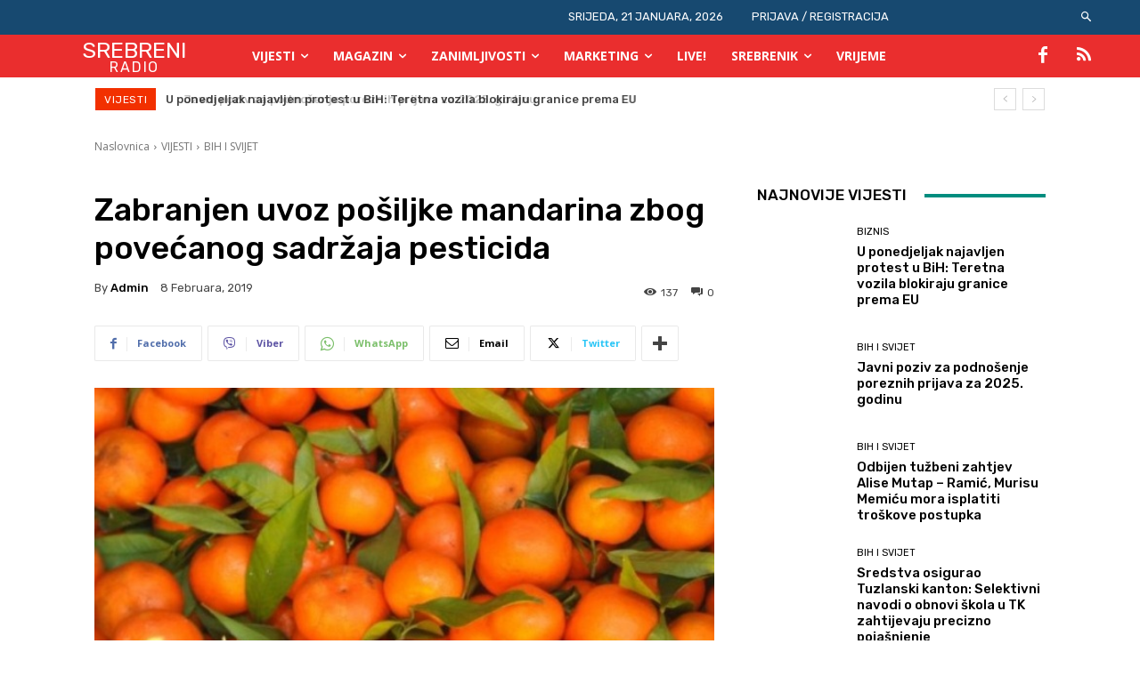

--- FILE ---
content_type: text/html; charset=UTF-8
request_url: https://www.radiosrebrenik.ba/zabranjen-uvoz-posiljke-mandarina-zbog-povecanog-sadrzaja-pesticida/
body_size: 93315
content:
<!doctype html >
<!--[if IE 8]>    <html class="ie8" lang="en"> <![endif]-->
<!--[if IE 9]>    <html class="ie9" lang="en"> <![endif]-->
<!--[if gt IE 8]><!--> <html lang="bs-BA" itemscope itemtype="https://schema.org/BlogPosting"> <!--<![endif]-->
<head>
    <title>Zabranjen uvoz pošiljke mandarina zbog povećanog sadržaja pesticida | Radio Srebrenik</title>
    <meta charset="UTF-8"/>
    <meta name="viewport" content="width=device-width, initial-scale=1.0">
    <link rel="pingback" href="https://www.radiosrebrenik.ba/xmlrpc.php"/>
    <meta name='robots' content='max-image-preview:large'/>
	<style>img:is([sizes="auto" i], [sizes^="auto," i]) {contain-intrinsic-size:3000px 1500px}</style>
	<link rel='dns-prefetch' href='//fonts.googleapis.com'/>
<link rel="alternate" type="application/rss+xml" title="Radio Srebrenik &raquo; novosti" href="https://www.radiosrebrenik.ba/feed/"/>
<link rel="alternate" type="application/rss+xml" title="Radio Srebrenik &raquo;  novosti o komentarima" href="https://www.radiosrebrenik.ba/comments/feed/"/>
<script type="text/javascript">//<![CDATA[
window._wpemojiSettings={"baseUrl":"https:\/\/s.w.org\/images\/core\/emoji\/16.0.1\/72x72\/","ext":".png","svgUrl":"https:\/\/s.w.org\/images\/core\/emoji\/16.0.1\/svg\/","svgExt":".svg","source":{"concatemoji":"https:\/\/www.radiosrebrenik.ba\/wp-includes\/js\/wp-emoji-release.min.js?ver=6.8.3"}};!function(s,n){var o,i,e;function c(e){try{var t={supportTests:e,timestamp:(new Date).valueOf()};sessionStorage.setItem(o,JSON.stringify(t))}catch(e){}}function p(e,t,n){e.clearRect(0,0,e.canvas.width,e.canvas.height),e.fillText(t,0,0);var t=new Uint32Array(e.getImageData(0,0,e.canvas.width,e.canvas.height).data),a=(e.clearRect(0,0,e.canvas.width,e.canvas.height),e.fillText(n,0,0),new Uint32Array(e.getImageData(0,0,e.canvas.width,e.canvas.height).data));return t.every(function(e,t){return e===a[t]})}function u(e,t){e.clearRect(0,0,e.canvas.width,e.canvas.height),e.fillText(t,0,0);for(var n=e.getImageData(16,16,1,1),a=0;a<n.data.length;a++)if(0!==n.data[a])return!1;return!0}function f(e,t,n,a){switch(t){case"flag":return n(e,"\ud83c\udff3\ufe0f\u200d\u26a7\ufe0f","\ud83c\udff3\ufe0f\u200b\u26a7\ufe0f")?!1:!n(e,"\ud83c\udde8\ud83c\uddf6","\ud83c\udde8\u200b\ud83c\uddf6")&&!n(e,"\ud83c\udff4\udb40\udc67\udb40\udc62\udb40\udc65\udb40\udc6e\udb40\udc67\udb40\udc7f","\ud83c\udff4\u200b\udb40\udc67\u200b\udb40\udc62\u200b\udb40\udc65\u200b\udb40\udc6e\u200b\udb40\udc67\u200b\udb40\udc7f");case"emoji":return!a(e,"\ud83e\udedf")}return!1}function g(e,t,n,a){var r="undefined"!=typeof WorkerGlobalScope&&self instanceof WorkerGlobalScope?new OffscreenCanvas(300,150):s.createElement("canvas"),o=r.getContext("2d",{willReadFrequently:!0}),i=(o.textBaseline="top",o.font="600 32px Arial",{});return e.forEach(function(e){i[e]=t(o,e,n,a)}),i}function t(e){var t=s.createElement("script");t.src=e,t.defer=!0,s.head.appendChild(t)}"undefined"!=typeof Promise&&(o="wpEmojiSettingsSupports",i=["flag","emoji"],n.supports={everything:!0,everythingExceptFlag:!0},e=new Promise(function(e){s.addEventListener("DOMContentLoaded",e,{once:!0})}),new Promise(function(t){var n=function(){try{var e=JSON.parse(sessionStorage.getItem(o));if("object"==typeof e&&"number"==typeof e.timestamp&&(new Date).valueOf()<e.timestamp+604800&&"object"==typeof e.supportTests)return e.supportTests}catch(e){}return null}();if(!n){if("undefined"!=typeof Worker&&"undefined"!=typeof OffscreenCanvas&&"undefined"!=typeof URL&&URL.createObjectURL&&"undefined"!=typeof Blob)try{var e="postMessage("+g.toString()+"("+[JSON.stringify(i),f.toString(),p.toString(),u.toString()].join(",")+"));",a=new Blob([e],{type:"text/javascript"}),r=new Worker(URL.createObjectURL(a),{name:"wpTestEmojiSupports"});return void(r.onmessage=function(e){c(n=e.data),r.terminate(),t(n)})}catch(e){}c(n=g(i,f,p,u))}t(n)}).then(function(e){for(var t in e)n.supports[t]=e[t],n.supports.everything=n.supports.everything&&n.supports[t],"flag"!==t&&(n.supports.everythingExceptFlag=n.supports.everythingExceptFlag&&n.supports[t]);n.supports.everythingExceptFlag=n.supports.everythingExceptFlag&&!n.supports.flag,n.DOMReady=!1,n.readyCallback=function(){n.DOMReady=!0}}).then(function(){return e}).then(function(){var e;n.supports.everything||(n.readyCallback(),(e=n.source||{}).concatemoji?t(e.concatemoji):e.wpemoji&&e.twemoji&&(t(e.twemoji),t(e.wpemoji)))}))}((window,document),window._wpemojiSettings);
//]]></script>
<style id='wp-emoji-styles-inline-css' type='text/css'>img.wp-smiley,img.emoji{display:inline!important;border:none!important;box-shadow:none!important;height:1em!important;width:1em!important;margin:0 .07em!important;vertical-align:-.1em!important;background:none!important;padding:0!important}</style>
<link rel='stylesheet' id='wp-block-library-css' href='https://www.radiosrebrenik.ba/wp-includes/css/dist/block-library/A.style.min.css,qver=6.8.3.pagespeed.cf.6w6iIy5A4f.css' type='text/css' media='all'/>
<style id='classic-theme-styles-inline-css' type='text/css'>.wp-block-button__link{color:#fff;background-color:#32373c;border-radius:9999px;box-shadow:none;text-decoration:none;padding:calc(.667em + 2px) calc(1.333em + 2px);font-size:1.125em}.wp-block-file__button{background:#32373c;color:#fff;text-decoration:none}</style>
<style id='pdfemb-pdf-embedder-viewer-style-inline-css' type='text/css'>.wp-block-pdfemb-pdf-embedder-viewer{max-width:none}</style>
<link rel='stylesheet' id='scb-streamcast-block-style-css' href='https://www.radiosrebrenik.ba/wp-content/plugins/streamcast/build/view.css,qver=2.3.7.pagespeed.ce.HaX32ANk_0.css' type='text/css' media='all'/>
<link rel='stylesheet' id='scb-style-css' href='https://www.radiosrebrenik.ba/wp-content/plugins/streamcast/public/css/A.radio.css,qver=2.3.8.pagespeed.cf.peOusCU9f9.css' type='text/css' media='all'/>
<link rel='stylesheet' id='scb-player-style-css' href='https://www.radiosrebrenik.ba/wp-content/plugins/streamcast/public/css/styles.css?ver=2.3.8' type='text/css' media='all'/>
<style id='global-styles-inline-css' type='text/css'>:root{--wp--preset--aspect-ratio--square:1;--wp--preset--aspect-ratio--4-3: 4/3;--wp--preset--aspect-ratio--3-4: 3/4;--wp--preset--aspect-ratio--3-2: 3/2;--wp--preset--aspect-ratio--2-3: 2/3;--wp--preset--aspect-ratio--16-9: 16/9;--wp--preset--aspect-ratio--9-16: 9/16;--wp--preset--color--black:#000;--wp--preset--color--cyan-bluish-gray:#abb8c3;--wp--preset--color--white:#fff;--wp--preset--color--pale-pink:#f78da7;--wp--preset--color--vivid-red:#cf2e2e;--wp--preset--color--luminous-vivid-orange:#ff6900;--wp--preset--color--luminous-vivid-amber:#fcb900;--wp--preset--color--light-green-cyan:#7bdcb5;--wp--preset--color--vivid-green-cyan:#00d084;--wp--preset--color--pale-cyan-blue:#8ed1fc;--wp--preset--color--vivid-cyan-blue:#0693e3;--wp--preset--color--vivid-purple:#9b51e0;--wp--preset--gradient--vivid-cyan-blue-to-vivid-purple:linear-gradient(135deg,rgba(6,147,227,1) 0%,#9b51e0 100%);--wp--preset--gradient--light-green-cyan-to-vivid-green-cyan:linear-gradient(135deg,#7adcb4 0%,#00d082 100%);--wp--preset--gradient--luminous-vivid-amber-to-luminous-vivid-orange:linear-gradient(135deg,rgba(252,185,0,1) 0%,rgba(255,105,0,1) 100%);--wp--preset--gradient--luminous-vivid-orange-to-vivid-red:linear-gradient(135deg,rgba(255,105,0,1) 0%,#cf2e2e 100%);--wp--preset--gradient--very-light-gray-to-cyan-bluish-gray:linear-gradient(135deg,#eee 0%,#a9b8c3 100%);--wp--preset--gradient--cool-to-warm-spectrum:linear-gradient(135deg,#4aeadc 0%,#9778d1 20%,#cf2aba 40%,#ee2c82 60%,#fb6962 80%,#fef84c 100%);--wp--preset--gradient--blush-light-purple:linear-gradient(135deg,#ffceec 0%,#9896f0 100%);--wp--preset--gradient--blush-bordeaux:linear-gradient(135deg,#fecda5 0%,#fe2d2d 50%,#6b003e 100%);--wp--preset--gradient--luminous-dusk:linear-gradient(135deg,#ffcb70 0%,#c751c0 50%,#4158d0 100%);--wp--preset--gradient--pale-ocean:linear-gradient(135deg,#fff5cb 0%,#b6e3d4 50%,#33a7b5 100%);--wp--preset--gradient--electric-grass:linear-gradient(135deg,#caf880 0%,#71ce7e 100%);--wp--preset--gradient--midnight:linear-gradient(135deg,#020381 0%,#2874fc 100%);--wp--preset--font-size--small:11px;--wp--preset--font-size--medium:20px;--wp--preset--font-size--large:32px;--wp--preset--font-size--x-large:42px;--wp--preset--font-size--regular:15px;--wp--preset--font-size--larger:50px;--wp--preset--spacing--20:.44rem;--wp--preset--spacing--30:.67rem;--wp--preset--spacing--40:1rem;--wp--preset--spacing--50:1.5rem;--wp--preset--spacing--60:2.25rem;--wp--preset--spacing--70:3.38rem;--wp--preset--spacing--80:5.06rem;--wp--preset--shadow--natural:6px 6px 9px rgba(0,0,0,.2);--wp--preset--shadow--deep:12px 12px 50px rgba(0,0,0,.4);--wp--preset--shadow--sharp:6px 6px 0 rgba(0,0,0,.2);--wp--preset--shadow--outlined:6px 6px 0 -3px rgba(255,255,255,1) , 6px 6px rgba(0,0,0,1);--wp--preset--shadow--crisp:6px 6px 0 rgba(0,0,0,1)}:where(.is-layout-flex){gap:.5em}:where(.is-layout-grid){gap:.5em}body .is-layout-flex{display:flex}.is-layout-flex{flex-wrap:wrap;align-items:center}.is-layout-flex > :is(*, div){margin:0}body .is-layout-grid{display:grid}.is-layout-grid > :is(*, div){margin:0}:where(.wp-block-columns.is-layout-flex){gap:2em}:where(.wp-block-columns.is-layout-grid){gap:2em}:where(.wp-block-post-template.is-layout-flex){gap:1.25em}:where(.wp-block-post-template.is-layout-grid){gap:1.25em}.has-black-color{color:var(--wp--preset--color--black)!important}.has-cyan-bluish-gray-color{color:var(--wp--preset--color--cyan-bluish-gray)!important}.has-white-color{color:var(--wp--preset--color--white)!important}.has-pale-pink-color{color:var(--wp--preset--color--pale-pink)!important}.has-vivid-red-color{color:var(--wp--preset--color--vivid-red)!important}.has-luminous-vivid-orange-color{color:var(--wp--preset--color--luminous-vivid-orange)!important}.has-luminous-vivid-amber-color{color:var(--wp--preset--color--luminous-vivid-amber)!important}.has-light-green-cyan-color{color:var(--wp--preset--color--light-green-cyan)!important}.has-vivid-green-cyan-color{color:var(--wp--preset--color--vivid-green-cyan)!important}.has-pale-cyan-blue-color{color:var(--wp--preset--color--pale-cyan-blue)!important}.has-vivid-cyan-blue-color{color:var(--wp--preset--color--vivid-cyan-blue)!important}.has-vivid-purple-color{color:var(--wp--preset--color--vivid-purple)!important}.has-black-background-color{background-color:var(--wp--preset--color--black)!important}.has-cyan-bluish-gray-background-color{background-color:var(--wp--preset--color--cyan-bluish-gray)!important}.has-white-background-color{background-color:var(--wp--preset--color--white)!important}.has-pale-pink-background-color{background-color:var(--wp--preset--color--pale-pink)!important}.has-vivid-red-background-color{background-color:var(--wp--preset--color--vivid-red)!important}.has-luminous-vivid-orange-background-color{background-color:var(--wp--preset--color--luminous-vivid-orange)!important}.has-luminous-vivid-amber-background-color{background-color:var(--wp--preset--color--luminous-vivid-amber)!important}.has-light-green-cyan-background-color{background-color:var(--wp--preset--color--light-green-cyan)!important}.has-vivid-green-cyan-background-color{background-color:var(--wp--preset--color--vivid-green-cyan)!important}.has-pale-cyan-blue-background-color{background-color:var(--wp--preset--color--pale-cyan-blue)!important}.has-vivid-cyan-blue-background-color{background-color:var(--wp--preset--color--vivid-cyan-blue)!important}.has-vivid-purple-background-color{background-color:var(--wp--preset--color--vivid-purple)!important}.has-black-border-color{border-color:var(--wp--preset--color--black)!important}.has-cyan-bluish-gray-border-color{border-color:var(--wp--preset--color--cyan-bluish-gray)!important}.has-white-border-color{border-color:var(--wp--preset--color--white)!important}.has-pale-pink-border-color{border-color:var(--wp--preset--color--pale-pink)!important}.has-vivid-red-border-color{border-color:var(--wp--preset--color--vivid-red)!important}.has-luminous-vivid-orange-border-color{border-color:var(--wp--preset--color--luminous-vivid-orange)!important}.has-luminous-vivid-amber-border-color{border-color:var(--wp--preset--color--luminous-vivid-amber)!important}.has-light-green-cyan-border-color{border-color:var(--wp--preset--color--light-green-cyan)!important}.has-vivid-green-cyan-border-color{border-color:var(--wp--preset--color--vivid-green-cyan)!important}.has-pale-cyan-blue-border-color{border-color:var(--wp--preset--color--pale-cyan-blue)!important}.has-vivid-cyan-blue-border-color{border-color:var(--wp--preset--color--vivid-cyan-blue)!important}.has-vivid-purple-border-color{border-color:var(--wp--preset--color--vivid-purple)!important}.has-vivid-cyan-blue-to-vivid-purple-gradient-background{background:var(--wp--preset--gradient--vivid-cyan-blue-to-vivid-purple)!important}.has-light-green-cyan-to-vivid-green-cyan-gradient-background{background:var(--wp--preset--gradient--light-green-cyan-to-vivid-green-cyan)!important}.has-luminous-vivid-amber-to-luminous-vivid-orange-gradient-background{background:var(--wp--preset--gradient--luminous-vivid-amber-to-luminous-vivid-orange)!important}.has-luminous-vivid-orange-to-vivid-red-gradient-background{background:var(--wp--preset--gradient--luminous-vivid-orange-to-vivid-red)!important}.has-very-light-gray-to-cyan-bluish-gray-gradient-background{background:var(--wp--preset--gradient--very-light-gray-to-cyan-bluish-gray)!important}.has-cool-to-warm-spectrum-gradient-background{background:var(--wp--preset--gradient--cool-to-warm-spectrum)!important}.has-blush-light-purple-gradient-background{background:var(--wp--preset--gradient--blush-light-purple)!important}.has-blush-bordeaux-gradient-background{background:var(--wp--preset--gradient--blush-bordeaux)!important}.has-luminous-dusk-gradient-background{background:var(--wp--preset--gradient--luminous-dusk)!important}.has-pale-ocean-gradient-background{background:var(--wp--preset--gradient--pale-ocean)!important}.has-electric-grass-gradient-background{background:var(--wp--preset--gradient--electric-grass)!important}.has-midnight-gradient-background{background:var(--wp--preset--gradient--midnight)!important}.has-small-font-size{font-size:var(--wp--preset--font-size--small)!important}.has-medium-font-size{font-size:var(--wp--preset--font-size--medium)!important}.has-large-font-size{font-size:var(--wp--preset--font-size--large)!important}.has-x-large-font-size{font-size:var(--wp--preset--font-size--x-large)!important}:where(.wp-block-post-template.is-layout-flex){gap:1.25em}:where(.wp-block-post-template.is-layout-grid){gap:1.25em}:where(.wp-block-columns.is-layout-flex){gap:2em}:where(.wp-block-columns.is-layout-grid){gap:2em}:root :where(.wp-block-pullquote){font-size:1.5em;line-height:1.6}</style>
<link rel='stylesheet' id='contact-form-7-css' href='https://www.radiosrebrenik.ba/wp-content/plugins/contact-form-7/includes/css/A.styles.css,qver=6.1.4.pagespeed.cf.bY4dTi-wnh.css' type='text/css' media='all'/>
<link rel='stylesheet' id='td-plugin-multi-purpose-css' href='https://www.radiosrebrenik.ba/wp-content/plugins/td-composer/td-multi-purpose/A.style.css,qver=9c5a7338c90cbd82cb580e34cffb127f.pagespeed.cf._w-EKiFGkc.css' type='text/css' media='all'/>
<link rel='stylesheet' id='google-fonts-style-css' href='https://fonts.googleapis.com/css?family=Rubik%3A400%2C500%7COpen+Sans%3A400%2C600%2C700%2C500%7CRoboto%3A400%2C600%2C700%2C500%7CRubik%3A400%2C500%2C700&#038;display=swap&#038;ver=12.7.4' type='text/css' media='all'/>
<link rel='stylesheet' id='td-theme-css' href='https://www.radiosrebrenik.ba/wp-content/themes/Newspaper/A.style.css,qver=12.7.4.pagespeed.cf.eybLQlW_dO.css' type='text/css' media='all'/>
<style id='td-theme-inline-css' type='text/css'>@media (max-width:767px){.td-header-desktop-wrap{display:none}}@media (min-width:767px){.td-header-mobile-wrap{display:none}}</style>
<link rel='stylesheet' id='td-legacy-framework-front-style-css' href='https://www.radiosrebrenik.ba/wp-content/plugins/td-composer/legacy/Newspaper/assets/css/td_legacy_main.css?ver=9c5a7338c90cbd82cb580e34cffb127f' type='text/css' media='all'/>
<link rel='stylesheet' id='td-standard-pack-framework-front-style-css' href='https://www.radiosrebrenik.ba/wp-content/plugins/td-standard-pack/Newspaper/assets/css/td_standard_pack_main.css?ver=1314111a2e147bac488ccdd97e4704ff' type='text/css' media='all'/>
<link rel='stylesheet' id='tdb_style_cloud_templates_front-css' href='https://www.radiosrebrenik.ba/wp-content/plugins/td-cloud-library/assets/css/A.tdb_main.css,qver=496e217dc78570a2932146e73f7c4a14.pagespeed.cf.IWKspn-jGO.css' type='text/css' media='all'/>
<script type="text/javascript" src="https://www.radiosrebrenik.ba/wp-includes/js/jquery/jquery.min.js,qver=3.7.1.pagespeed.jm.PoWN7KAtLT.js" id="jquery-core-js"></script>
<script type="text/javascript" src="https://www.radiosrebrenik.ba/wp-includes/js/jquery/jquery-migrate.min.js,qver=3.4.1.pagespeed.jm.bhhu-RahTI.js" id="jquery-migrate-js"></script>

<!-- OG: 3.3.8 -->
<meta property="og:image" content="https://cdn.radiosrebrenik.ba/mandarine-foto-1.jpg"><meta property="og:image:secure_url" content="https://cdn.radiosrebrenik.ba/mandarine-foto-1.jpg"><meta property="og:image:width" content="640"><meta property="og:image:height" content="406"><meta property="og:image:alt" content="mandarine-foto-1"><meta property="og:image:type" content="image/jpeg"><meta property="og:description" content="Fitosanitarna inspekcija Republike Srpske je u okviru redovnog pregleda pošiljke hrane biljnog porijekla pri uvozu, uvozniku sa sjedištem u Federaciji Bosne i Hercegovine zabranila uvoz pošiljke mandarina porijeklom iz Turske, u bruto količini od 5.400 kilograma, zbog povećanog sadržaja pesticida. Prilikom pregleda pošiljke nadležni inspektor je izvršio uzorkovanje za laboratorijsku analizu radi ispitivanja ostataka pesticida...."><meta property="og:type" content="article"><meta property="og:locale" content="bs_BA"><meta property="og:site_name" content="Radio Srebrenik"><meta property="og:title" content="Zabranjen uvoz pošiljke mandarina zbog povećanog sadržaja pesticida"><meta property="og:url" content="https://www.radiosrebrenik.ba/zabranjen-uvoz-posiljke-mandarina-zbog-povecanog-sadrzaja-pesticida/"><meta property="og:updated_time" content="2019-02-08T15:01:01+00:00">
<meta property="article:published_time" content="2019-02-08T15:00:59+00:00"><meta property="article:modified_time" content="2019-02-08T15:01:01+00:00"><meta property="article:section" content="BIH I SVIJET"><meta property="article:section" content="VIJESTI"><meta property="article:author:first_name" content="admin"><meta property="article:author:last_name" content="admin"><meta property="article:author:username" content="admin">
<meta property="twitter:partner" content="ogwp"><meta property="twitter:card" content="summary_large_image"><meta property="twitter:image" content="https://cdn.radiosrebrenik.ba/mandarine-foto-1.jpg"><meta property="twitter:image:alt" content="mandarine-foto-1"><meta property="twitter:title" content="Zabranjen uvoz pošiljke mandarina zbog povećanog sadržaja pesticida"><meta property="twitter:description" content="Fitosanitarna inspekcija Republike Srpske je u okviru redovnog pregleda pošiljke hrane biljnog porijekla pri uvozu, uvozniku sa sjedištem u Federaciji Bosne i Hercegovine zabranila uvoz pošiljke..."><meta property="twitter:url" content="https://www.radiosrebrenik.ba/zabranjen-uvoz-posiljke-mandarina-zbog-povecanog-sadrzaja-pesticida/"><meta property="twitter:label1" content="Reading time"><meta property="twitter:data1" content="Less than a minute">
<meta itemprop="image" content="https://cdn.radiosrebrenik.ba/mandarine-foto-1.jpg"><meta itemprop="name" content="Zabranjen uvoz pošiljke mandarina zbog povećanog sadržaja pesticida"><meta itemprop="description" content="Fitosanitarna inspekcija Republike Srpske je u okviru redovnog pregleda pošiljke hrane biljnog porijekla pri uvozu, uvozniku sa sjedištem u Federaciji Bosne i Hercegovine zabranila uvoz pošiljke mandarina porijeklom iz Turske, u bruto količini od 5.400 kilograma, zbog povećanog sadržaja pesticida. Prilikom pregleda pošiljke nadležni inspektor je izvršio uzorkovanje za laboratorijsku analizu radi ispitivanja ostataka pesticida...."><meta itemprop="datePublished" content="2019-02-08"><meta itemprop="dateModified" content="2019-02-08T15:01:01+00:00">
<meta property="profile:first_name" content="admin"><meta property="profile:last_name" content="admin"><meta property="profile:username" content="admin">
<!-- /OG -->

<link rel="https://api.w.org/" href="https://www.radiosrebrenik.ba/wp-json/"/><link rel="alternate" title="JSON" type="application/json" href="https://www.radiosrebrenik.ba/wp-json/wp/v2/posts/27531"/><link rel="EditURI" type="application/rsd+xml" title="RSD" href="https://www.radiosrebrenik.ba/xmlrpc.php?rsd"/>
<meta name="generator" content="WordPress 6.8.3"/>
<link rel="canonical" href="https://www.radiosrebrenik.ba/zabranjen-uvoz-posiljke-mandarina-zbog-povecanog-sadrzaja-pesticida/"/>
<link rel='shortlink' href='https://www.radiosrebrenik.ba/?p=27531'/>
<link rel="alternate" title="oEmbed (JSON)" type="application/json+oembed" href="https://www.radiosrebrenik.ba/wp-json/oembed/1.0/embed?url=https%3A%2F%2Fwww.radiosrebrenik.ba%2Fzabranjen-uvoz-posiljke-mandarina-zbog-povecanog-sadrzaja-pesticida%2F"/>
<link rel="alternate" title="oEmbed (XML)" type="text/xml+oembed" href="https://www.radiosrebrenik.ba/wp-json/oembed/1.0/embed?url=https%3A%2F%2Fwww.radiosrebrenik.ba%2Fzabranjen-uvoz-posiljke-mandarina-zbog-povecanog-sadrzaja-pesticida%2F&#038;format=xml"/>
    <script>window.tdb_global_vars={"wpRestUrl":"https:\/\/www.radiosrebrenik.ba\/wp-json\/","permalinkStructure":"\/%postname%\/"};window.tdb_p_autoload_vars={"isAjax":false,"isAdminBarShowing":false,"autoloadStatus":"off","origPostEditUrl":null};</script>
    
    <style id="tdb-global-colors">:root{--chained-news-white:#fff;--chained-news-black:black;--chained-news-blue:#2f6697;--chained-news-gray:#e5e5e5;--chained-news-separator:#757575;--today-news-dark-bg:#000;--today-news-accent:#ce0000;--today-news-white:#fff;--today-news-white-transparent:rgba(255,255,255,.75);--today-news-white-transparent2:rgba(255,255,255,.1);--today-news-dark-gray:#222;--today-news-light-gray:#d8d8d8;--aniglobe-dark:#2e3837;--aniglobe-grey:#899e9b;--aniglobe-light:#e4eeed;--aniglobe-primary:#52e2cf;--aniglobe-accent:#27756b}</style>

    
	
<!-- JS generated by theme -->

<script type="text/javascript" id="td-generated-header-js">var tdBlocksArray=[];function tdBlock(){this.id='';this.block_type=1;this.atts='';this.td_column_number='';this.td_current_page=1;this.post_count=0;this.found_posts=0;this.max_num_pages=0;this.td_filter_value='';this.is_ajax_running=false;this.td_user_action='';this.header_color='';this.ajax_pagination_infinite_stop='';}(function(){var htmlTag=document.getElementsByTagName("html")[0];if(navigator.userAgent.indexOf("MSIE 10.0")>-1){htmlTag.className+=' ie10';}if(!!navigator.userAgent.match(/Trident.*rv\:11\./)){htmlTag.className+=' ie11';}if(navigator.userAgent.indexOf("Edge")>-1){htmlTag.className+=' ieEdge';}if(/(iPad|iPhone|iPod)/g.test(navigator.userAgent)){htmlTag.className+=' td-md-is-ios';}var user_agent=navigator.userAgent.toLowerCase();if(user_agent.indexOf("android")>-1){htmlTag.className+=' td-md-is-android';}if(-1!==navigator.userAgent.indexOf('Mac OS X')){htmlTag.className+=' td-md-is-os-x';}if(/chrom(e|ium)/.test(navigator.userAgent.toLowerCase())){htmlTag.className+=' td-md-is-chrome';}if(-1!==navigator.userAgent.indexOf('Firefox')){htmlTag.className+=' td-md-is-firefox';}if(-1!==navigator.userAgent.indexOf('Safari')&&-1===navigator.userAgent.indexOf('Chrome')){htmlTag.className+=' td-md-is-safari';}if(-1!==navigator.userAgent.indexOf('IEMobile')){htmlTag.className+=' td-md-is-iemobile';}})();var tdLocalCache={};(function(){"use strict";tdLocalCache={data:{},remove:function(resource_id){delete tdLocalCache.data[resource_id];},exist:function(resource_id){return tdLocalCache.data.hasOwnProperty(resource_id)&&tdLocalCache.data[resource_id]!==null;},get:function(resource_id){return tdLocalCache.data[resource_id];},set:function(resource_id,cachedData){tdLocalCache.remove(resource_id);tdLocalCache.data[resource_id]=cachedData;}};})();var td_viewport_interval_list=[{"limitBottom":767,"sidebarWidth":228},{"limitBottom":1018,"sidebarWidth":300},{"limitBottom":1140,"sidebarWidth":324}];var td_animation_stack_effect="type0";var tds_animation_stack=true;var td_animation_stack_specific_selectors=".entry-thumb, img, .td-lazy-img";var td_animation_stack_general_selectors=".td-animation-stack img, .td-animation-stack .entry-thumb, .post img, .td-animation-stack .td-lazy-img";var tdc_is_installed="yes";var tdc_domain_active=false;var td_ajax_url="https:\/\/www.radiosrebrenik.ba\/wp-admin\/admin-ajax.php?td_theme_name=Newspaper&v=12.7.4";var td_get_template_directory_uri="https:\/\/www.radiosrebrenik.ba\/wp-content\/plugins\/td-composer\/legacy\/common";var tds_snap_menu="";var tds_logo_on_sticky="";var tds_header_style="tdm_header_style_1";var td_please_wait="Molimo pri\u010dekajte ...";var td_email_user_pass_incorrect="Korisnik ili lozinka su pogre\u0161ni!";var td_email_user_incorrect="Mail ili korisni\u010dko ime pogre\u0161an!";var td_email_incorrect="Email pogre\u0161an!";var td_user_incorrect="Username incorrect!";var td_email_user_empty="Email or username empty!";var td_pass_empty="Pass empty!";var td_pass_pattern_incorrect="Invalid Pass Pattern!";var td_retype_pass_incorrect="Retyped Pass incorrect!";var tds_more_articles_on_post_enable="";var tds_more_articles_on_post_time_to_wait="3";var tds_more_articles_on_post_pages_distance_from_top=0;var tds_captcha="";var tds_theme_color_site_wide="#4db2ec";var tds_smart_sidebar="";var tdThemeName="Newspaper";var tdThemeNameWl="Newspaper";var td_magnific_popup_translation_tPrev="Prethodna (lijeva strelica)";var td_magnific_popup_translation_tNext="Sljede\u0107a (desna strelica)";var td_magnific_popup_translation_tCounter="%curr% od %total%";var td_magnific_popup_translation_ajax_tError="Sadr\u017eaj iz %url% se ne mo\u017ee u\u010ditati.";var td_magnific_popup_translation_image_tError="Slika #%curr% se ne mo\u017ee u\u010ditati.";var tdBlockNonce="569aab700d";var tdMobileMenu="enabled";var tdMobileSearch="enabled";var tdDateNamesI18n={"month_names":["Januar","Februar","Mart","April","Maj","Juni","Juli","August","Septembar","Oktobar","Novembar","Decembar"],"month_names_short":["jan","feb","mar","apr","maj","jun","jul","aug","sep","okt","nov","dec"],"day_names":["Nedjelja","Ponedjeljak","Utorak","Srijeda","\u010cetvrtak","Petak","Subota"],"day_names_short":["ned","pon","uto","sri","\u010det","pet","sub"]};var tdb_modal_confirm="Save";var tdb_modal_cancel="Cancel";var tdb_modal_confirm_alt="Yes";var tdb_modal_cancel_alt="No";var td_deploy_mode="deploy";var td_ad_background_click_link="";var td_ad_background_click_target="";</script>


<!-- Header style compiled by theme -->

<style>.td-mobile-content .td-mobile-main-menu>li>a{font-size:14px}.td-page-title,.td-category-title-holder .td-page-title{font-size:14px}body,p{font-size:14px}:root{--td_excl_label:'EKSKLUZIVNO'}.post .td-post-header .entry-title{font-family:Rubik}.td-mobile-content .td-mobile-main-menu>li>a{font-size:14px}.td-page-title,.td-category-title-holder .td-page-title{font-size:14px}body,p{font-size:14px}:root{--td_excl_label:'EKSKLUZIVNO'}.post .td-post-header .entry-title{font-family:Rubik}</style>

<!-- Google tag (gtag.js) -->
<script async src="https://www.googletagmanager.com/gtag/js?id=G-W68NRQ43DX"></script>
<script>window.dataLayer=window.dataLayer||[];function gtag(){dataLayer.push(arguments);}gtag('js',new Date());gtag('config','G-W68NRQ43DX');</script><link rel="icon" href="https://cdn.radiosrebrenik.ba/radioicon-150x150.png" sizes="32x32"/>
<link rel="icon" href="https://cdn.radiosrebrenik.ba/radioicon-300x300.png" sizes="192x192"/>
<link rel="apple-touch-icon" href="https://cdn.radiosrebrenik.ba/radioicon-300x300.png"/>
<meta name="msapplication-TileImage" content="https://cdn.radiosrebrenik.ba/radioicon-300x300.png"/>

<!-- Button style compiled by theme -->

<style></style>

	<style id="tdw-css-placeholder"></style></head>

<body class="wp-singular post-template-default single single-post postid-27531 single-format-standard wp-theme-Newspaper td-standard-pack zabranjen-uvoz-posiljke-mandarina-zbog-povecanog-sadrzaja-pesticida global-block-template-1 tdb_template_76957 tdb-template  tdc-header-template  tdc-footer-template td-animation-stack-type0 td-full-layout" itemscope="itemscope" itemtype="https://schema.org/WebPage">


    <div class="td-menu-background" style="visibility:hidden"></div>
<div id="td-mobile-nav" style="visibility:hidden">
    <div class="td-mobile-container">
        <!-- mobile menu top section -->
        <div class="td-menu-socials-wrap">
            <!-- socials -->
            <div class="td-menu-socials">
                            </div>
            <!-- close button -->
            <div class="td-mobile-close">
                <span><i class="td-icon-close-mobile"></i></span>
            </div>
        </div>

        <!-- login section -->
        
        <!-- menu section -->
        <div class="td-mobile-content">
            <div class="menu-vijesti-container"><ul id="menu-vijesti-2" class="td-mobile-main-menu"><li class="menu-item menu-item-type-taxonomy menu-item-object-category current-post-ancestor current-menu-parent current-post-parent menu-item-first menu-item-has-children menu-item-15"><a href="https://www.radiosrebrenik.ba/kategorije/vijesti/">VIJESTI<i class="td-icon-menu-right td-element-after"></i></a>
<ul class="sub-menu">
	<li class="menu-item-0"><a href="https://www.radiosrebrenik.ba/kategorije/vijesti/bih-i-svijet/">BIH I SVIJET</a></li>
	<li class="menu-item-0"><a href="https://www.radiosrebrenik.ba/kategorije/vijesti/bihamk/">BIHAMK</a></li>
	<li class="menu-item-0"><a href="https://www.radiosrebrenik.ba/kategorije/vijesti/biznis/">BIZNIS</a></li>
	<li class="menu-item-0"><a href="https://www.radiosrebrenik.ba/kategorije/vijesti/lokalni-izbori-2024/">LOKALNI IZBORI 2024.</a></li>
	<li class="menu-item-0"><a href="https://www.radiosrebrenik.ba/kategorije/vijesti/srebrenik/">SREBRENIK</a></li>
	<li class="menu-item-0"><a href="https://www.radiosrebrenik.ba/kategorije/vijesti/srebrenik/servisne-informacije/">SERVISNE INFORMACIJE</a></li>
</ul>
</li>
<li class="menu-item menu-item-type-taxonomy menu-item-object-category menu-item-has-children menu-item-12"><a href="https://www.radiosrebrenik.ba/kategorije/magazin/">MAGAZIN<i class="td-icon-menu-right td-element-after"></i></a>
<ul class="sub-menu">
	<li class="menu-item-0"><a href="https://www.radiosrebrenik.ba/kategorije/magazin/nekategorizirano/">Ostale vijesti</a></li>
	<li class="menu-item-0"><a href="https://www.radiosrebrenik.ba/kategorije/magazin/sport/">SPORT</a></li>
</ul>
</li>
<li class="menu-item menu-item-type-taxonomy menu-item-object-category menu-item-has-children menu-item-16"><a href="https://www.radiosrebrenik.ba/kategorije/zanimljivosti/">ZANIMLJIVOSTI<i class="td-icon-menu-right td-element-after"></i></a>
<ul class="sub-menu">
	<li class="menu-item-0"><a href="https://www.radiosrebrenik.ba/kategorije/zanimljivosti/nauka/">NAUKA</a></li>
	<li class="menu-item-0"><a href="https://www.radiosrebrenik.ba/kategorije/zanimljivosti/tehnologija/">TEHNOLOGIJA</a></li>
</ul>
</li>
<li class="menu-item menu-item-type-taxonomy menu-item-object-category menu-item-2044"><a href="https://www.radiosrebrenik.ba/kategorije/radio/marketing/">MARKETING</a></li>
<li class="menu-item menu-item-type-custom menu-item-object-custom menu-item-64472"><a href="http://onlineradiobox.com/ba/srebrenik/player/?cs=ba.srebrenik&#038;played=1">Live!</a></li>
<li class="menu-item menu-item-type-taxonomy menu-item-object-category menu-item-has-children menu-item-69590"><a href="https://www.radiosrebrenik.ba/kategorije/vijesti/srebrenik/">SREBRENIK<i class="td-icon-menu-right td-element-after"></i></a>
<ul class="sub-menu">
	<li class="menu-item-0"><a href="https://www.radiosrebrenik.ba/kategorije/vijesti/srebrenik/servisne-informacije/">SERVISNE INFORMACIJE</a></li>
</ul>
</li>
<li class="menu-item menu-item-type-taxonomy menu-item-object-category menu-item-69587"><a href="https://www.radiosrebrenik.ba/kategorije/vrijeme/">VRIJEME</a></li>
</ul></div>        </div>
    </div>

    <!-- register/login section -->
    </div><div class="td-search-background" style="visibility:hidden"></div>
<div class="td-search-wrap-mob" style="visibility:hidden">
	<div class="td-drop-down-search">
		<form method="get" class="td-search-form" action="https://www.radiosrebrenik.ba/">
			<!-- close button -->
			<div class="td-search-close">
				<span><i class="td-icon-close-mobile"></i></span>
			</div>
			<div role="search" class="td-search-input">
				<span>Pretraga</span>
				<input id="td-header-search-mob" type="text" value="" name="s" autocomplete="off"/>
			</div>
		</form>
		<div id="td-aj-search-mob" class="td-ajax-search-flex"></div>
	</div>
</div>

    <div id="td-outer-wrap" class="td-theme-wrap">
    
                    <div class="td-header-template-wrap" style="position: relative">
                                    <div class="td-header-mobile-wrap ">
                        <div id="tdi_1" class="tdc-zone"><div class="tdc_zone tdi_2  wpb_row td-pb-row tdc-element-style">
<style scoped>.tdi_2{min-height:0}.td-header-mobile-wrap{position:relative;width:100%}@media (max-width:767px){.tdi_2{position:relative}}</style>
<div class="tdi_1_rand_style td-element-style"><style>@media (max-width:767px){.tdi_1_rand_style{background-color:#fff!important}}</style></div><div id="tdi_3" class="tdc-row"><div class="vc_row tdi_4  wpb_row td-pb-row tdc-element-style">
<style scoped>.tdi_4,.tdi_4 .tdc-columns{min-height:0}.tdi_4,.tdi_4 .tdc-columns{display:block}.tdi_4 .tdc-columns{width:100%}.tdi_4:before,.tdi_4:after{display:table}@media (max-width:767px){.tdi_4:before{display:block;width:100vw;height:100%;position:absolute;left:50%;transform:translateX(-50%);box-shadow:0 6px 8px 0 rgba(0,0,0,.08);z-index:20;pointer-events:none;top:0}@media (min-width:768px){.tdi_4{margin-left:-0px;margin-right:-0px}.tdi_4 .tdc-row-video-background-error,.tdi_4>.vc_column,.tdi_4>.tdc-columns>.vc_column{padding-left:0px;padding-right:0px}}.tdi_4{position:relative}}</style>
<div class="tdi_3_rand_style td-element-style"><style>@media (max-width:767px){.tdi_3_rand_style{background-color:#ea2e2e!important}}</style></div><div class="vc_column tdi_6  wpb_column vc_column_container tdc-column td-pb-span4">
<style scoped>.tdi_6{vertical-align:baseline}.tdi_6>.wpb_wrapper,.tdi_6>.wpb_wrapper>.tdc-elements{display:block}.tdi_6>.wpb_wrapper>.tdc-elements{width:100%}.tdi_6>.wpb_wrapper>.vc_row_inner{width:auto}.tdi_6>.wpb_wrapper{width:auto;height:auto}@media (max-width:767px){.tdi_6{vertical-align:middle}.tdi_6{width:20%!important;display:inline-block!important}}</style><div class="wpb_wrapper"><div class="td_block_wrap tdb_mobile_menu tdi_7 td-pb-border-top td_block_template_1 tdb-header-align" data-td-block-uid="tdi_7">
<style>@media (max-width:767px){.tdi_7{margin-left:-13px!important}}</style>
<style>.tdb-header-align{vertical-align:middle}.tdb_mobile_menu{margin-bottom:0;clear:none}.tdb_mobile_menu a{display:inline-block!important;position:relative;text-align:center;color:var(--td_theme_color,#4db2ec)}.tdb_mobile_menu a>span{display:flex;align-items:center;justify-content:center}.tdb_mobile_menu svg{height:auto}.tdb_mobile_menu svg,.tdb_mobile_menu svg *{fill:var(--td_theme_color,#4db2ec)}#tdc-live-iframe .tdb_mobile_menu a{pointer-events:none}.td-menu-mob-open-menu{overflow:hidden}.td-menu-mob-open-menu #td-outer-wrap{position:static}.tdi_7{display:inline-block}.tdi_7 .tdb-mobile-menu-button i{font-size:22px;width:55px;height:55px;line-height:55px}.tdi_7 .tdb-mobile-menu-button svg{width:22px}.tdi_7 .tdb-mobile-menu-button .tdb-mobile-menu-icon-svg{width:55px;height:55px}.tdi_7 .tdb-mobile-menu-button{color:#fff}.tdi_7 .tdb-mobile-menu-button svg,.tdi_7 .tdb-mobile-menu-button svg *{fill:#fff}@media (max-width:767px){.tdi_7 .tdb-mobile-menu-button i{font-size:27px;width:54px;height:54px;line-height:54px}.tdi_7 .tdb-mobile-menu-button svg{width:27px}.tdi_7 .tdb-mobile-menu-button .tdb-mobile-menu-icon-svg{width:54px;height:54px}}</style><div class="tdb-block-inner td-fix-index"><span class="tdb-mobile-menu-button"><i class="tdb-mobile-menu-icon td-icon-mobile"></i></span></div></div> <!-- ./block --></div></div><div class="vc_column tdi_9  wpb_column vc_column_container tdc-column td-pb-span4">
<style scoped>.tdi_9{vertical-align:baseline}.tdi_9>.wpb_wrapper,.tdi_9>.wpb_wrapper>.tdc-elements{display:block}.tdi_9>.wpb_wrapper>.tdc-elements{width:100%}.tdi_9>.wpb_wrapper>.vc_row_inner{width:auto}.tdi_9>.wpb_wrapper{width:auto;height:auto}@media (max-width:767px){.tdi_9{vertical-align:middle}.tdi_9{width:60%!important;display:inline-block!important}}</style><div class="wpb_wrapper"><div class="td_block_wrap tdb_header_logo tdi_10 td-pb-border-top td_block_template_1 tdb-header-align" data-td-block-uid="tdi_10">
<style>.tdb_header_logo{margin-bottom:0;clear:none}.tdb_header_logo .tdb-logo-a,.tdb_header_logo h1{display:flex;pointer-events:auto;align-items:flex-start}.tdb_header_logo h1{margin:0;line-height:0}.tdb_header_logo .tdb-logo-img-wrap img{display:block}.tdb_header_logo .tdb-logo-svg-wrap+.tdb-logo-img-wrap{display:none}.tdb_header_logo .tdb-logo-svg-wrap svg{width:50px;display:block;transition:fill .3s ease}.tdb_header_logo .tdb-logo-text-wrap{display:flex}.tdb_header_logo .tdb-logo-text-title,.tdb_header_logo .tdb-logo-text-tagline{-webkit-transition:all .2s ease;transition:all .2s ease}.tdb_header_logo .tdb-logo-text-title{background-size:cover;background-position:center center;font-size:75px;font-family:serif;line-height:1.1;color:#222;white-space:nowrap}.tdb_header_logo .tdb-logo-text-tagline{margin-top:2px;font-size:12px;font-family:serif;letter-spacing:1.8px;line-height:1;color:#767676}.tdb_header_logo .tdb-logo-icon{position:relative;font-size:46px;color:#000}.tdb_header_logo .tdb-logo-icon-svg{line-height:0}.tdb_header_logo .tdb-logo-icon-svg svg{width:46px;height:auto}.tdb_header_logo .tdb-logo-icon-svg svg,.tdb_header_logo .tdb-logo-icon-svg svg *{fill:#000}.tdi_10 .tdb-logo-a,.tdi_10 h1{flex-direction:row;align-items:flex-end;justify-content:center}.tdi_10 .tdb-logo-svg-wrap{display:block}.tdi_10 .tdb-logo-svg-wrap+.tdb-logo-img-wrap{display:none}.tdi_10 .tdb-logo-img-wrap{margin-top:0;margin-bottom:0;margin-right:5px;margin-left:0}.tdi_10 .tdb-logo-img-wrap:first-child{margin-top:0;margin-left:0}.tdi_10 .tdb-logo-img-wrap:last-child{margin-bottom:0;margin-right:0}.tdi_10 .tdb-logo-text-tagline{margin-top:-2px;margin-left:0;display:block;color:#fff;font-family:Rubik!important;font-size:12px!important}.tdi_10 .tdb-logo-text-title{display:block;color:#fff;font-family:Rubik!important;font-size:20px!important;text-transform:uppercase!important}.tdi_10 .tdb-logo-text-wrap{flex-direction:column;align-items:center}.tdi_10 .tdb-logo-icon{top:0;display:block}@media (max-width:767px){.tdb_header_logo .tdb-logo-text-title{font-size:36px}.tdb_header_logo .tdb-logo-text-tagline{font-size:11px}.tdi_10 .tdb-logo-img-wrap{display:none}.tdi_10 .tdb-logo-text-tagline{font-size:11px!important}}</style><div class="tdb-block-inner td-fix-index"><a class="tdb-logo-a" href="https://www.radiosrebrenik.ba/"><span class="tdb-logo-img-wrap"><img class="tdb-logo-img td-retina-data" data-retina="https://cdn.radiosrebrenik.ba/201900307e5ab188-e0d2-a043-81a2-dad1dc9a7b2b.png" src="" alt="Logo" title=""/></span><span class="tdb-logo-text-wrap"><span class="tdb-logo-text-title">Srebreni</span><span class="tdb-logo-text-tagline">RADIO</span></span></a></div></div> <!-- ./block --></div></div><div class="vc_column tdi_12  wpb_column vc_column_container tdc-column td-pb-span4">
<style scoped>.tdi_12{vertical-align:baseline}.tdi_12>.wpb_wrapper,.tdi_12>.wpb_wrapper>.tdc-elements{display:block}.tdi_12>.wpb_wrapper>.tdc-elements{width:100%}.tdi_12>.wpb_wrapper>.vc_row_inner{width:auto}.tdi_12>.wpb_wrapper{width:auto;height:auto}@media (max-width:767px){.tdi_12{vertical-align:middle}.tdi_12{width:20%!important;display:inline-block!important}}</style><div class="wpb_wrapper"><div class="td_block_wrap tdb_mobile_search tdi_13 td-pb-border-top td_block_template_1 tdb-header-align" data-td-block-uid="tdi_13">
<style>@media (max-width:767px){.tdi_13{margin-right:-19px!important;margin-bottom:0!important}}</style>
<style>.tdb_mobile_search{margin-bottom:0;clear:none}.tdb_mobile_search a{display:inline-block!important;position:relative;text-align:center;color:var(--td_theme_color,#4db2ec)}.tdb_mobile_search a>span{display:flex;align-items:center;justify-content:center}.tdb_mobile_search svg{height:auto}.tdb_mobile_search svg,.tdb_mobile_search svg *{fill:var(--td_theme_color,#4db2ec)}#tdc-live-iframe .tdb_mobile_search a{pointer-events:none}.td-search-opened{overflow:hidden}.td-search-opened #td-outer-wrap{position:static}.td-search-opened .td-search-wrap-mob{position:fixed;height:calc(100% + 1px)}.td-search-opened .td-drop-down-search{height:calc(100% + 1px);overflow-y:scroll;overflow-x:hidden}.tdi_13{display:inline-block;float:right;clear:none}.tdi_13 .tdb-header-search-button-mob i{font-size:22px;width:55px;height:55px;line-height:55px}.tdi_13 .tdb-header-search-button-mob svg{width:22px}.tdi_13 .tdb-header-search-button-mob .tdb-mobile-search-icon-svg{width:55px;height:55px;display:flex;justify-content:center}.tdi_13 .tdb-header-search-button-mob{color:#fff}.tdi_13 .tdb-header-search-button-mob svg,.tdi_13 .tdb-header-search-button-mob svg *{fill:#fff}</style><div class="tdb-block-inner td-fix-index"><span class="tdb-header-search-button-mob dropdown-toggle" data-toggle="dropdown"><i class="tdb-mobile-search-icon td-icon-search"></i></span></div></div> <!-- ./block --></div></div></div></div><div id="tdi_14" class="tdc-row"><div class="vc_row tdi_15  wpb_row td-pb-row">
<style scoped>.tdi_15,.tdi_15 .tdc-columns{min-height:0}.tdi_15,.tdi_15 .tdc-columns{display:block}.tdi_15 .tdc-columns{width:100%}.tdi_15:before,.tdi_15:after{display:table}@media (max-width:767px){.tdi_15{padding-top:32px!important}}</style><div class="vc_column tdi_17  wpb_column vc_column_container tdc-column td-pb-span12">
<style scoped>.tdi_17{vertical-align:baseline}.tdi_17>.wpb_wrapper,.tdi_17>.wpb_wrapper>.tdc-elements{display:block}.tdi_17>.wpb_wrapper>.tdc-elements{width:100%}.tdi_17>.wpb_wrapper>.vc_row_inner{width:auto}.tdi_17>.wpb_wrapper{width:auto;height:auto}</style><div class="wpb_wrapper"><div class="td-a-rec td-a-rec-id-header  td-rec-hide-on-m tdi_18 td_block_template_1">
<style>@media (max-width:767px){.tdi_18{margin-bottom:0!important}}</style>
<style>.tdi_18.td-a-rec{text-align:center}.tdi_18.td-a-rec:not(.td-a-rec-no-translate){transform:translateZ(0)}.tdi_18 .td-element-style{z-index:-1}.tdi_18.td-a-rec-img{text-align:left}.tdi_18.td-a-rec-img img{margin:0 auto 0 0}.tdi_18 .td_spot_img_all img,.tdi_18 .td_spot_img_tl img,.tdi_18 .td_spot_img_tp img,.tdi_18 .td_spot_img_mob img{border-style:none}@media (max-width:767px){.tdi_18.td-a-rec-img{text-align:center}}</style><div class="td-all-devices">
    <!-- Your NON AdSense code here - this ad will show on all devices -->
</div></div></div></div></div></div></div></div>                    </div>
                
                    <div class="td-header-desktop-wrap ">
                        <!-- LOGIN MODAL -->

                <div id="login-form" class="white-popup-block mfp-hide mfp-with-anim td-login-modal-wrap">
                    <div class="td-login-wrap">
                        <a href="#" aria-label="Back" class="td-back-button"><i class="td-icon-modal-back"></i></a>
                        <div id="td-login-div" class="td-login-form-div td-display-block">
                            <div class="td-login-panel-title">Prijavi</div>
                            <div class="td-login-panel-descr">Dobrodošli! prijavite se na svoj račun</div>
                            <div class="td_display_err"></div>
                            <form id="loginForm" action="#" method="post">
                                <div class="td-login-inputs"><input class="td-login-input" autocomplete="username" type="text" name="login_email" id="login_email" value="" required><label for="login_email">Vaše korisničko ime</label></div>
                                <div class="td-login-inputs"><input class="td-login-input" autocomplete="current-password" type="password" name="login_pass" id="login_pass" value="" required><label for="login_pass">lozinka</label></div>
                                <input type="button" name="login_button" id="login_button" class="wpb_button btn td-login-button" value="Ulogovati se">
                                
                            </form>

                            

                            <div class="td-login-info-text"><a href="#" id="forgot-pass-link">Forgot your password? Get help</a></div>
                            
                            
                            
                            
                        </div>

                        

                         <div id="td-forgot-pass-div" class="td-login-form-div td-display-none">
                            <div class="td-login-panel-title">Obnavljanje šifre</div>
                            <div class="td-login-panel-descr">Obnovite vašu lozinku</div>
                            <div class="td_display_err"></div>
                            <form id="forgotpassForm" action="#" method="post">
                                <div class="td-login-inputs"><input class="td-login-input" type="text" name="forgot_email" id="forgot_email" value="" required><label for="forgot_email">Vaš e-mail</label></div>
                                <input type="button" name="forgot_button" id="forgot_button" class="wpb_button btn td-login-button" value="Pošalji moju lozinku">
                            </form>
                            <div class="td-login-info-text">Lozinka će vam biti poslana e-mailom.</div>
                        </div>
                        
                        
                    </div>
                </div>
                <div id="tdi_19" class="tdc-zone"><div class="tdc_zone tdi_20  wpb_row td-pb-row tdc-element-style">
<style scoped>.tdi_20{min-height:0}.td-header-desktop-wrap{position:relative}.tdi_20{position:relative}</style>
<div class="tdi_19_rand_style td-element-style"><style>.tdi_19_rand_style{background-color:#fff!important}</style></div><div id="tdi_21" class="tdc-row stretch_row_1200 td-stretch-content"><div class="vc_row tdi_22  wpb_row td-pb-row tdc-element-style tdc-row-content-vert-center">
<style scoped>.tdi_22,.tdi_22 .tdc-columns{min-height:0}.tdi_22,.tdi_22 .tdc-columns{display:block}.tdi_22 .tdc-columns{width:100%}.tdi_22:before,.tdi_22:after{display:table}@media (min-width:768px){.tdi_22{margin-left:-0;margin-right:-0}.tdi_22 .tdc-row-video-background-error,.tdi_22>.vc_column,.tdi_22>.tdc-columns>.vc_column{padding-left:0;padding-right:0}}@media (min-width:767px){.tdi_22.tdc-row-content-vert-center,.tdi_22.tdc-row-content-vert-center .tdc-columns{display:flex;align-items:center;flex:1}.tdi_22.tdc-row-content-vert-bottom,.tdi_22.tdc-row-content-vert-bottom .tdc-columns{display:flex;align-items:flex-end;flex:1}.tdi_22.tdc-row-content-vert-center .td_block_wrap{vertical-align:middle}.tdi_22.tdc-row-content-vert-bottom .td_block_wrap{vertical-align:bottom}}.tdi_22{padding-top:2px!important;padding-bottom:2px!important;position:relative}.tdi_22 .td_block_wrap{text-align:left}@media (min-width:768px) and (max-width:1018px){.tdi_22{padding-right:14px!important;padding-left:14px!important}}</style>
<div class="tdi_21_rand_style td-element-style"><style>.tdi_21_rand_style{background-color:#174970!important}</style></div><div class="vc_column tdi_24  wpb_column vc_column_container tdc-column td-pb-span9">
<style scoped>.tdi_24{vertical-align:baseline}.tdi_24>.wpb_wrapper,.tdi_24>.wpb_wrapper>.tdc-elements{display:flex;flex-direction:row;flex-wrap:nowrap;justify-content:flex-end;align-items:flex-start}.tdi_24>.wpb_wrapper>.tdc-elements{width:100%}.tdi_24>.wpb_wrapper>.vc_row_inner{width:auto}.tdi_24>.wpb_wrapper{width:100%;height:100%}.tdi_24{width:80%!important}</style><div class="wpb_wrapper"><div class="td_block_wrap tdb_header_date tdi_25 td-pb-border-top td_block_template_1 tdb-header-align" data-td-block-uid="tdi_25">
<style>.tdi_25{margin-top:-1px!important;margin-right:32px!important}</style>
<style>.tdb_header_date{margin-bottom:0;clear:none}.tdb_header_date .tdb-block-inner{display:flex;align-items:baseline}.tdb_header_date .tdb-head-date-txt{font-family:var(--td_default_google_font_1,'Open Sans','Open Sans Regular',sans-serif);font-size:11px;line-height:1;color:#000}.tdi_25{display:inline-block}.tdi_25 .tdb-head-date-txt{color:#fff;font-family:Rubik!important;font-size:13px!important;line-height:36px!important;text-transform:uppercase!important}@media (min-width:768px) and (max-width:1018px){.tdi_25 .tdb-head-date-txt{font-size:12px!important}}</style><div class="tdb-block-inner td-fix-index"><div class="tdb-head-date-txt">Srijeda, 21 Januara, 2026</div></div></div> <!-- ./block -->

<script>var tdb_login_sing_in_shortcode="on";</script>

<div class="td_block_wrap tdb_header_user tdi_26 td-pb-border-top td_block_template_1 tdb-header-align" data-td-block-uid="tdi_26">
<style>.tdi_26{margin-top:-1px!important}</style>
<style>.tdb_header_user{margin-bottom:0;clear:none}.tdb_header_user .tdb-block-inner{display:flex;align-items:center}.tdb_header_user .tdb-head-usr-item{font-family:var(--td_default_google_font_1,'Open Sans','Open Sans Regular',sans-serif);font-size:11px;line-height:1;color:#000}.tdb_header_user .tdb-head-usr-item:hover{color:var(--td_theme_color,#4db2ec)}.tdb_header_user .tdb-head-usr-avatar{position:relative;width:20px;height:0;padding-bottom:20px;margin-right:6px;background-size:cover;background-position:center center}.tdb_header_user .tdb-head-usr-name{margin-right:16px;font-weight:700}.tdb_header_user .tdb-head-usr-log{display:flex;align-items:center}.tdb_header_user .tdb-head-usr-log i{font-size:10px}.tdb_header_user .tdb-head-usr-log-icon{position:relative}.tdb_header_user .tdb-head-usr-log-icon-svg{line-height:0}.tdb_header_user .tdb-head-usr-log-icon-svg svg{width:10px;height:auto}.tdi_26{display:inline-block}.tdi_26 .tdb-head-usr-log .tdb-head-usr-log-icon{margin-right:2px;top:0}.tdi_26 .tdb-head-usr-name{color:#fff;font-family:Rubik!important;font-size:13px!important;line-height:36px!important;text-transform:uppercase!important}.tdi_26 .tdb-head-usr-name:hover{color:#ea2e2e}.tdi_26 .tdb-head-usr-log{color:#fff;font-family:Rubik!important;font-size:13px!important;line-height:36px!important;text-transform:uppercase!important}.tdi_26 .tdb-head-usr-log-icon-svg svg,.tdi_26 .tdb-head-usr-log-icon-svg svg *{fill:#fff;fill:#fff}.tdi_26 .tdb-head-usr-log:hover{color:#ea2e2e}.tdi_26 .tdb-head-usr-log:hover svg,.tdi_26 .tdb-head-usr-log:hover svg *{fill:#ea2e2e;fill:#ea2e2e}.tdi_26 .tdb-head-usr-log i{color:#fff}.tdi_26 .tdb-head-usr-log:hover i{color:#ea2e2e}@media (min-width:768px) and (max-width:1018px){.tdi_26 .tdb-head-usr-name{font-size:12px!important}.tdi_26 .tdb-head-usr-log{font-size:12px!important}}</style><div class="tdb-block-inner td-fix-index"><a class="td-login-modal-js tdb-head-usr-item tdb-head-usr-log" href="#login-form" data-effect="mpf-td-login-effect"><span class="tdb-head-usr-log-txt">Prijava / Registracija</span></a></div></div> <!-- ./block --></div></div><div class="vc_column tdi_28  wpb_column vc_column_container tdc-column td-pb-span3">
<style scoped>.tdi_28{vertical-align:baseline}.tdi_28>.wpb_wrapper,.tdi_28>.wpb_wrapper>.tdc-elements{display:block}.tdi_28>.wpb_wrapper>.tdc-elements{width:100%}.tdi_28>.wpb_wrapper>.vc_row_inner{width:auto}.tdi_28>.wpb_wrapper{width:auto;height:auto}.tdi_28{width:20%!important;justify-content:flex-end!important;text-align:right!important}</style><div class="wpb_wrapper"><div class="td_block_wrap tdb_header_search tdi_29 tdb-header-search-trigger-enabled td-pb-border-top td_block_template_1 tdb-header-align" data-td-block-uid="tdi_29">
<style>.tdb_module_header{width:100%;padding-bottom:0}.tdb_module_header .td-module-container{display:flex;flex-direction:column;position:relative}.tdb_module_header .td-module-container:before{content:'';position:absolute;bottom:0;left:0;width:100%;height:1px}.tdb_module_header .td-image-wrap{display:block;position:relative;padding-bottom:70%}.tdb_module_header .td-image-container{position:relative;width:100%;flex:0 0 auto}.tdb_module_header .td-module-thumb{margin-bottom:0}.tdb_module_header .td-module-meta-info{width:100%;margin-bottom:0;padding:7px 0 0 0;z-index:1;border:0 solid #eaeaea;min-height:0}.tdb_module_header .entry-title{margin:0;font-size:13px;font-weight:500;line-height:18px}.tdb_module_header .td-post-author-name,.tdb_module_header .td-post-date,.tdb_module_header .td-module-comments{vertical-align:text-top}.tdb_module_header .td-post-author-name,.tdb_module_header .td-post-date{top:3px}.tdb_module_header .td-thumb-css{width:100%;height:100%;position:absolute;background-size:cover;background-position:center center}.tdb_module_header .td-category-pos-image .td-post-category:not(.td-post-extra-category),.tdb_module_header .td-post-vid-time{position:absolute;z-index:2;bottom:0}.tdb_module_header .td-category-pos-image .td-post-category:not(.td-post-extra-category){left:0}.tdb_module_header .td-post-vid-time{right:0;background-color:#000;padding:3px 6px 4px;font-family:var(--td_default_google_font_1,'Open Sans','Open Sans Regular',sans-serif);font-size:10px;font-weight:600;line-height:1;color:#fff}.tdb_module_header .td-excerpt{margin:20px 0 0;line-height:21px}.tdb_module_header .td-read-more{margin:20px 0 0}.tdb_module_search .tdb-author-photo{display:inline-block}.tdb_module_search .tdb-author-photo,.tdb_module_search .tdb-author-photo img{vertical-align:middle}.tdb_module_search .td-post-author-name{white-space:normal}.tdb_header_search{margin-bottom:0;clear:none}.tdb_header_search .tdb-block-inner{position:relative;display:inline-block;width:100%}.tdb_header_search .tdb-search-form{position:relative;padding:20px;border-width:3px 0 0;border-style:solid;border-color:var(--td_theme_color,#4db2ec);pointer-events:auto}.tdb_header_search .tdb-search-form:before{content:'';position:absolute;top:0;left:0;width:100%;height:100%;background-color:#fff}.tdb_header_search .tdb-search-form-inner{position:relative;display:flex;background-color:#fff}.tdb_header_search .tdb-search-form-inner:after{content:'';position:absolute;top:0;left:0;width:100%;height:100%;border:1px solid #e1e1e1;pointer-events:none}.tdb_header_search .tdb-head-search-placeholder{position:absolute;top:50%;transform:translateY(-50%);padding:3px 9px;font-size:12px;line-height:21px;color:#999;-webkit-transition:all .3s ease;transition:all .3s ease;pointer-events:none}.tdb_header_search .tdb-head-search-form-input:focus+.tdb-head-search-placeholder,.tdb-head-search-form-input:not(:placeholder-shown)~.tdb-head-search-placeholder{opacity:0}.tdb_header_search .tdb-head-search-form-btn,.tdb_header_search .tdb-head-search-form-input{height:auto;min-height:32px}.tdb_header_search .tdb-head-search-form-input{color:#444;flex:1;background-color:transparent;border:0}.tdb_header_search .tdb-head-search-form-input.tdb-head-search-nofocus{color:transparent;text-shadow:0 0 0 #444}.tdb_header_search .tdb-head-search-form-btn{margin-bottom:0;padding:0 15px;background-color:#222;font-family:var(--td_default_google_font_2,'Roboto',sans-serif);font-size:13px;font-weight:500;color:#fff;-webkit-transition:all .3s ease;transition:all .3s ease;z-index:1}.tdb_header_search .tdb-head-search-form-btn:hover{background-color:var(--td_theme_color,#4db2ec)}.tdb_header_search .tdb-head-search-form-btn i,.tdb_header_search .tdb-head-search-form-btn span{display:inline-block;vertical-align:middle}.tdb_header_search .tdb-head-search-form-btn i{font-size:12px}.tdb_header_search .tdb-head-search-form-btn .tdb-head-search-form-btn-icon{position:relative}.tdb_header_search .tdb-head-search-form-btn .tdb-head-search-form-btn-icon-svg{line-height:0}.tdb_header_search .tdb-head-search-form-btn svg{width:12px;height:auto}.tdb_header_search .tdb-head-search-form-btn svg,.tdb_header_search .tdb-head-search-form-btn svg *{fill:#fff;-webkit-transition:all .3s ease;transition:all .3s ease}.tdb_header_search .tdb-aj-search-results{padding:20px;background-color:rgba(144,144,144,.02);border-width:1px 0;border-style:solid;border-color:#ededed;background-color:#fff}.tdb_header_search .tdb-aj-search-results .td_module_wrap:last-child{margin-bottom:0;padding-bottom:0}.tdb_header_search .tdb-aj-search-results .td_module_wrap:last-child .td-module-container:before{display:none}.tdb_header_search .tdb-aj-search-inner{display:flex;flex-wrap:wrap;*zoom:1}.tdb_header_search .tdb-aj-search-inner:before,.tdb_header_search .tdb-aj-search-inner:after{display:table;content:'';line-height:0}.tdb_header_search .tdb-aj-search-inner:after{clear:both}.tdb_header_search .result-msg{padding:4px 0 6px 0;font-family:var(--td_default_google_font_2,'Roboto',sans-serif);font-size:12px;font-style:italic;background-color:#fff}.tdb_header_search .result-msg a{color:#222}.tdb_header_search .result-msg a:hover{color:var(--td_theme_color,#4db2ec)}.tdb_header_search .td-module-meta-info,.tdb_header_search .td-next-prev-wrap{text-align:left}.tdb_header_search .td_module_wrap:hover .entry-title a{color:var(--td_theme_color,#4db2ec)}.tdb_header_search .tdb-aj-cur-element .entry-title a{color:var(--td_theme_color,#4db2ec)}.tdc-dragged .tdb-head-search-btn:after,.tdc-dragged .tdb-drop-down-search{visibility:hidden!important;opacity:0!important;-webkit-transition:all .3s ease;transition:all .3s ease}.tdb-header-search-trigger-enabled{z-index:1000}.tdb-header-search-trigger-enabled .tdb-head-search-btn{display:flex;align-items:center;position:relative;text-align:center;color:var(--td_theme_color,#4db2ec)}.tdb-header-search-trigger-enabled .tdb-head-search-btn:after{visibility:hidden;opacity:0;content:'';display:block;position:absolute;bottom:0;left:0;right:0;margin:0 auto;width:0;height:0;border-style:solid;border-width:0 6.5px 7px 6.5px;-webkit-transform:translate3d(0,20px,0);transform:translate3d(0,20px,0);-webkit-transition:all .4s ease;transition:all .4s ease;border-color:transparent transparent var(--td_theme_color,#4db2ec) transparent}.tdb-header-search-trigger-enabled .tdb-drop-down-search-open+.tdb-head-search-btn:after{visibility:visible;opacity:1;-webkit-transform:translate3d(0,0,0);transform:translate3d(0,0,0)}.tdb-header-search-trigger-enabled .tdb-search-icon,.tdb-header-search-trigger-enabled .tdb-search-txt,.tdb-header-search-trigger-enabled .tdb-search-icon-svg svg *{-webkit-transition:all .3s ease-in-out;transition:all .3s ease-in-out}.tdb-header-search-trigger-enabled .tdb-search-icon-svg{display:flex;align-items:center;justify-content:center}.tdb-header-search-trigger-enabled .tdb-search-icon-svg svg{height:auto}.tdb-header-search-trigger-enabled .tdb-search-icon-svg svg,.tdb-header-search-trigger-enabled .tdb-search-icon-svg svg *{fill:var(--td_theme_color,#4db2ec)}.tdb-header-search-trigger-enabled .tdb-search-txt{position:relative;line-height:1}.tdb-header-search-trigger-enabled .tdb-drop-down-search{visibility:hidden;opacity:0;position:absolute;top:100%;left:0;-webkit-transform:translate3d(0,20px,0);transform:translate3d(0,20px,0);-webkit-transition:all .4s ease;transition:all .4s ease;pointer-events:none;z-index:10}.tdb-header-search-trigger-enabled .tdb-drop-down-search-open{visibility:visible;opacity:1;-webkit-transform:translate3d(0,0,0);transform:translate3d(0,0,0)}.tdb-header-search-trigger-enabled .tdb-drop-down-search-inner{position:relative;max-width:300px;pointer-events:all}.rtl .tdb-header-search-trigger-enabled .tdb-drop-down-search-inner{margin-left:0}.tdb_header_search .tdb-aj-srs-title{margin-bottom:10px;font-family:var(--td_default_google_font_2,'Roboto',sans-serif);font-weight:500;font-size:13px;line-height:1.3;color:#888}.tdb_header_search .tdb-aj-sr-taxonomies{display:flex;flex-direction:column}.tdb_header_search .tdb-aj-sr-taxonomy{font-family:var(--td_default_google_font_2,'Roboto',sans-serif);font-size:13px;font-weight:500;line-height:18px;color:#111}.tdb_header_search .tdb-aj-sr-taxonomy:not(:last-child){margin-bottom:5px}.tdb_header_search .tdb-aj-sr-taxonomy:hover{color:var(--td_theme_color,#4db2ec)}.tdi_29 .tdb-head-search-btn i{font-size:13px;width:31.2px;height:31.2px;line-height:31.2px;color:#fff}.tdi_29 .tdb-head-search-btn svg{width:13px}.tdi_29 .tdb-search-icon-svg{width:31.2px;height:31.2px}.tdi_29{display:inline-block;float:right;clear:none}.tdi_29 .tdb-search-txt{top:0}.tdi_29 .tdb-drop-down-search{top:calc(100% + 1px);left:auto;right:0}.tdi_29 .tdb-head-search-btn:after{bottom:-1px;border-bottom-color:rgba(234,46,46,0)}body .tdi_29 .tdb-drop-down-search-inner,.tdi_29 .tdb-search-form,.tdi_29 .tdb-aj-search{margin-left:auto;margin-right:0}.tdi_29 .tdb-head-search-form-btn-icon{top:0}.tdi_29 .result-msg{text-align:center}.tdi_29 .tdb-head-search-btn svg,.tdi_29 .tdb-head-search-btn svg *{fill:#fff}.tdi_29 .tdb-head-search-btn:hover i{color:#ea2e2e}.tdi_29 .tdb-head-search-btn:hover svg,.tdi_29 .tdb-head-search-btn:hover svg *{fill:#ea2e2e}.tdi_29 .tdb-search-form{border-color:rgba(234,46,46,0)}.tdi_29 .tdb-drop-down-search-inner{box-shadow:0 2px 6px 0 rgba(0,0,0,.2)}.tdi_29 .tdb-head-search-form-input{color:#d93}.tdi_29 .tdb-head-search-form-input.tdb-head-search-nofocus{text-shadow:0 0 0 #d93}.tdi_29 .tdb-head-search-placeholder{color:#8224e3}.tdi_29 .tdb-head-search-form-btn:hover{background-color:#ea2e2e}.tdi_29 .result-msg,.tdi_29 .result-msg a{color:#222}.tdi_29 .result-msg a:hover{color:#ea2e2e}.tdi_29 .td_module_wrap{width:100%;float:left;padding-left:11px;padding-right:11px;padding-bottom:10px;margin-bottom:10px}.tdi_29 .td_module_wrap:nth-last-child(-n+1){margin-bottom:0;padding-bottom:0}.tdi_29 .td_module_wrap:nth-last-child(-n+1) .td-module-container:before{display:none}.tdi_29 .tdb-aj-search-inner{margin-left:-11px;margin-right:-11px}.tdi_29 .td-module-container:before{bottom:-10px;border-color:#eaeaea}.tdi_29 .td-module-container{border-color:#eaeaea;flex-direction:row}.tdi_29 .entry-thumb{background-position:center 50%}.tdi_29 .td-image-container{flex:0 0 30%;width:30%;display:block;order:0}.ie10 .tdi_29 .td-image-container,.ie11 .tdi_29 .td-image-container{flex:0 0 auto}.ie10 .tdi_29 .td-module-meta-info,.ie11 .tdi_29 .td-module-meta-info{flex:1}.tdi_29 .td-post-vid-time{display:block}.tdi_29 .td-module-meta-info{padding:2px 0 0 15px;border-color:#eaeaea}.tdi_29 .entry-title{margin:0 0 5px;font-family:Rubik!important;font-weight:500!important}.tdi_29 .td-excerpt{column-count:1;column-gap:48px;display:none}.tdi_29 .td-post-category:not(.td-post-extra-category){display:none}.tdi_29 .td-read-more{display:none}.tdi_29 .td-author-date{display:inline}.tdi_29 .td-post-author-name{display:none}.tdi_29 .entry-review-stars{display:none}.tdi_29 .td-icon-star,.tdi_29 .td-icon-star-empty,.tdi_29 .td-icon-star-half{font-size:15px}.tdi_29 .td-module-comments{display:none}.tdi_29 .tdb-author-photo .avatar{width:20px;height:20px;margin-right:6px;border-radius:50%}body .tdi_29 .td_module_wrap:hover .td-module-title a,.tdi_29 .tdb-aj-cur-element .entry-title a{color:#ea2e2e!important}.tdi_29 .td-module-title a{box-shadow:inset 0 0 0 0 #000}@media (min-width:768px){.tdi_29 .td-module-title a{transition:all .2s ease;-webkit-transition:all .2s ease}}@media (min-width:1019px) and (max-width:1140px){.tdi_29 .td_module_wrap{padding-bottom:10px!important;margin-bottom:10px!important;padding-bottom:10px;margin-bottom:10px}.tdi_29 .td_module_wrap:nth-last-child(-n+1){margin-bottom:0!important;padding-bottom:0!important}.tdi_29 .td_module_wrap .td-module-container:before{display:block!important}.tdi_29 .td_module_wrap:nth-last-child(-n+1) .td-module-container:before{display:none!important}.tdi_29 .td-module-container:before{bottom:-10px}.tdi_29 .td-module-title a{box-shadow:inset 0 0 0 0 #000}@media (min-width:768px){.tdi_29 .td-module-title a{transition:all 0.2s ease;-webkit-transition:all 0.2s ease}}}@media (min-width:768px) and (max-width:1018px){.tdi_29 .td_module_wrap{padding-bottom:10px!important;margin-bottom:10px!important;padding-bottom:10px;margin-bottom:10px}.tdi_29 .td_module_wrap:nth-last-child(-n+1){margin-bottom:0!important;padding-bottom:0!important}.tdi_29 .td_module_wrap .td-module-container:before{display:block!important}.tdi_29 .td_module_wrap:nth-last-child(-n+1) .td-module-container:before{display:none!important}.tdi_29 .td-module-container:before{bottom:-10px}.tdi_29 .td-module-title a{box-shadow:inset 0 0 0 0 #000}@media (min-width:768px){.tdi_29 .td-module-title a{transition:all 0.2s ease;-webkit-transition:all 0.2s ease}}}@media (max-width:767px){.tdi_29 .td_module_wrap{padding-bottom:10px!important;margin-bottom:10px!important;padding-bottom:10px;margin-bottom:10px}.tdi_29 .td_module_wrap:nth-last-child(-n+1){margin-bottom:0!important;padding-bottom:0!important}.tdi_29 .td_module_wrap .td-module-container:before{display:block!important}.tdi_29 .td_module_wrap:nth-last-child(-n+1) .td-module-container:before{display:none!important}.tdi_29 .td-module-container:before{bottom:-10px}.tdi_29 .td-module-title a{box-shadow:inset 0 0 0 0 #000}@media (min-width:768px){.tdi_29 .td-module-title a{transition:all 0.2s ease;-webkit-transition:all 0.2s ease}}}</style><div class="tdb-block-inner td-fix-index"><div class="tdb-drop-down-search" aria-labelledby="td-header-search-button"><div class="tdb-drop-down-search-inner"><form method="get" class="tdb-search-form" action="https://www.radiosrebrenik.ba/"><div class="tdb-search-form-inner"><input class="tdb-head-search-form-input" placeholder=" " type="text" value="" name="s" autocomplete="off"/><button class="wpb_button wpb_btn-inverse btn tdb-head-search-form-btn" title="Search" type="submit" aria-label="Search"><span>Pretraga</span></button></div></form><div class="tdb-aj-search"></div></div></div><a href="#" role="button" aria-label="Search" class="tdb-head-search-btn dropdown-toggle" data-toggle="dropdown"><i class="tdb-search-icon td-icon-search"></i></a></div></div> <!-- ./block --></div></div></div></div><div id="tdi_30" class="tdc-row stretch_row_1200 td-stretch-content"><div class="vc_row tdi_31  wpb_row td-pb-row tdc-element-style tdc-row-content-vert-center">
<style scoped>.tdi_31,.tdi_31 .tdc-columns{min-height:0}.tdi_31:before{display:block;width:100vw;height:100%;position:absolute;left:50%;transform:translateX(-50%);box-shadow:0 6px 8px 0 rgba(0,0,0,.08);z-index:20;pointer-events:none;top:0}.tdi_31,.tdi_31 .tdc-columns{display:block}.tdi_31 .tdc-columns{width:100%}.tdi_31:before,.tdi_31:after{display:table}@media (min-width:768px){.tdi_31{margin-left:-0;margin-right:-0}.tdi_31 .tdc-row-video-background-error,.tdi_31>.vc_column,.tdi_31>.tdc-columns>.vc_column{padding-left:0;padding-right:0}}@media (min-width:767px){.tdi_31.tdc-row-content-vert-center,.tdi_31.tdc-row-content-vert-center .tdc-columns{display:flex;align-items:center;flex:1}.tdi_31.tdc-row-content-vert-bottom,.tdi_31.tdc-row-content-vert-bottom .tdc-columns{display:flex;align-items:flex-end;flex:1}.tdi_31.tdc-row-content-vert-center .td_block_wrap{vertical-align:middle}.tdi_31.tdc-row-content-vert-bottom .td_block_wrap{vertical-align:bottom}}.tdi_31{position:relative}.tdi_31 .td_block_wrap{text-align:left}@media (min-width:768px) and (max-width:1018px){.tdi_31{padding-right:14px!important;padding-left:14px!important}}</style>
<div class="tdi_30_rand_style td-element-style"><style>.tdi_30_rand_style{background-color:#ea2e2e!important}</style></div><div class="vc_column tdi_33  wpb_column vc_column_container tdc-column td-pb-span3">
<style scoped>.tdi_33{vertical-align:baseline}.tdi_33>.wpb_wrapper,.tdi_33>.wpb_wrapper>.tdc-elements{display:block}.tdi_33>.wpb_wrapper>.tdc-elements{width:100%}.tdi_33>.wpb_wrapper>.vc_row_inner{width:auto}.tdi_33>.wpb_wrapper{width:auto;height:auto}.tdi_33{width:18%!important}@media (min-width:768px) and (max-width:1018px){.tdi_33{width:20%!important}}</style><div class="wpb_wrapper"><div class="td_block_wrap tdb_header_logo tdi_34 td-pb-border-top td_block_template_1 tdb-header-align" data-td-block-uid="tdi_34">
<style>@media(min-width:1141px){.tdi_34{display:inline!important}}</style>
<style>.tdi_34 .tdb-logo-a,.tdi_34 h1{flex-direction:row;align-items:flex-end;justify-content:center}.tdi_34 .tdb-logo-svg-wrap{display:block}.tdi_34 .tdb-logo-img-wrap{margin-top:0;margin-bottom:0;margin-right:5px;margin-left:0;display:none}.tdi_34 .tdb-logo-img-wrap:first-child{margin-top:0;margin-left:0}.tdi_34 .tdb-logo-img-wrap:last-child{margin-bottom:0;margin-right:0}.tdi_34 .tdb-logo-text-tagline{margin-top:-2px;margin-left:0;display:block;color:#fff;font-family:Rubik!important;font-size:16px!important}.tdi_34 .tdb-logo-text-title{display:block;color:#fff;font-family:Rubik!important;font-size:25px!important;text-transform:uppercase!important}.tdi_34 .tdb-logo-text-wrap{flex-direction:column;align-items:center}.tdi_34 .tdb-logo-icon{top:0}</style><div class="tdb-block-inner td-fix-index"><a class="tdb-logo-a" href="https://www.radiosrebrenik.ba/"><span class="tdb-logo-img-wrap"><img class="tdb-logo-img td-retina-data" data-retina="https://cdn.radiosrebrenik.ba/20190030133affc2-c995-1a41-7cfc-6d7f4aa1d6d6.png" src="https://cdn.radiosrebrenik.ba/2019003045a9f8d6-48de-c9b9-711f-83a0bb915984.png" alt="Logo" title="" width="50" height="47"/></span><span class="tdb-logo-text-wrap"><span class="tdb-logo-text-title">SREBRENI</span><span class="tdb-logo-text-tagline">RADIO</span></span></a></div></div> <!-- ./block --></div></div><div class="vc_column tdi_36  wpb_column vc_column_container tdc-column td-pb-span6">
<style scoped>.tdi_36{vertical-align:middle;flex-grow:1}.tdi_36>.wpb_wrapper,.tdi_36>.wpb_wrapper>.tdc-elements{display:block}.tdi_36>.wpb_wrapper>.tdc-elements{width:100%}.tdi_36>.wpb_wrapper>.vc_row_inner{width:auto}.tdi_36>.wpb_wrapper{width:auto;height:auto}.tdi_36{padding-right:10px!important;padding-left:10px!important;width:64%!important}@media (min-width:768px) and (max-width:1018px){.tdi_36{padding-right:20px!important;padding-left:20px!important;width:60%!important}}</style><div class="wpb_wrapper"><div class="td_block_wrap tdb_header_menu tdi_37 tds_menu_active1 tds_menu_sub_active2 td-pb-border-top td_block_template_1 tdb-header-align" data-td-block-uid="tdi_37" style=" z-index: 999;">
<style>.tdb_header_menu{margin-bottom:0;z-index:999;clear:none}.tdb_header_menu .tdb-main-sub-icon-fake,.tdb_header_menu .tdb-sub-icon-fake{display:none}.rtl .tdb_header_menu .tdb-menu{display:flex}.tdb_header_menu .tdb-menu{display:inline-block;vertical-align:middle;margin:0}.tdb_header_menu .tdb-menu .tdb-mega-menu-inactive,.tdb_header_menu .tdb-menu .tdb-menu-item-inactive{pointer-events:none}.tdb_header_menu .tdb-menu .tdb-mega-menu-inactive>ul,.tdb_header_menu .tdb-menu .tdb-menu-item-inactive>ul{visibility:hidden;opacity:0}.tdb_header_menu .tdb-menu .sub-menu{font-size:14px;position:absolute;top:-999em;background-color:#fff;z-index:99}.tdb_header_menu .tdb-menu .sub-menu>li{list-style-type:none;margin:0;font-family:var(--td_default_google_font_1,'Open Sans','Open Sans Regular',sans-serif)}.tdb_header_menu .tdb-menu>li{float:left;list-style-type:none;margin:0}.tdb_header_menu .tdb-menu>li>a{position:relative;display:inline-block;padding:0 14px;font-weight:700;font-size:14px;line-height:48px;vertical-align:middle;text-transform:uppercase;-webkit-backface-visibility:hidden;color:#000;font-family:var(--td_default_google_font_1,'Open Sans','Open Sans Regular',sans-serif)}.tdb_header_menu .tdb-menu>li>a:after{content:'';position:absolute;bottom:0;left:0;right:0;margin:0 auto;width:0;height:3px;background-color:var(--td_theme_color,#4db2ec);-webkit-transform:translate3d(0,0,0);transform:translate3d(0,0,0);-webkit-transition:width .2s ease;transition:width .2s ease}.tdb_header_menu .tdb-menu>li>a>.tdb-menu-item-text{display:inline-block}.tdb_header_menu .tdb-menu>li>a .tdb-menu-item-text,.tdb_header_menu .tdb-menu>li>a span{vertical-align:middle;float:left}.tdb_header_menu .tdb-menu>li>a .tdb-sub-menu-icon{margin:0 0 0 7px}.tdb_header_menu .tdb-menu>li>a .tdb-sub-menu-icon-svg{float:none;line-height:0}.tdb_header_menu .tdb-menu>li>a .tdb-sub-menu-icon-svg svg{width:14px;height:auto}.tdb_header_menu .tdb-menu>li>a .tdb-sub-menu-icon-svg svg,.tdb_header_menu .tdb-menu>li>a .tdb-sub-menu-icon-svg svg *{fill:#000}.tdb_header_menu .tdb-menu>li.current-menu-item>a:after,.tdb_header_menu .tdb-menu>li.current-menu-ancestor>a:after,.tdb_header_menu .tdb-menu>li.current-category-ancestor>a:after,.tdb_header_menu .tdb-menu>li.current-page-ancestor>a:after,.tdb_header_menu .tdb-menu>li:hover>a:after,.tdb_header_menu .tdb-menu>li.tdb-hover>a:after{width:100%}.tdb_header_menu .tdb-menu>li:hover>ul,.tdb_header_menu .tdb-menu>li.tdb-hover>ul{top:auto;display:block!important}.tdb_header_menu .tdb-menu>li.td-normal-menu>ul.sub-menu{top:auto;left:0;z-index:99}.tdb_header_menu .tdb-menu>li .tdb-menu-sep{position:relative;vertical-align:middle;font-size:14px}.tdb_header_menu .tdb-menu>li .tdb-menu-sep-svg{line-height:0}.tdb_header_menu .tdb-menu>li .tdb-menu-sep-svg svg{width:14px;height:auto}.tdb_header_menu .tdb-menu>li:last-child .tdb-menu-sep{display:none}.tdb_header_menu .tdb-menu-item-text{word-wrap:break-word}.tdb_header_menu .tdb-menu-item-text,.tdb_header_menu .tdb-sub-menu-icon,.tdb_header_menu .tdb-menu-more-subicon{vertical-align:middle}.tdb_header_menu .tdb-sub-menu-icon,.tdb_header_menu .tdb-menu-more-subicon{position:relative;top:0;padding-left:0}.tdb_header_menu .tdb-normal-menu{position:relative}.tdb_header_menu .tdb-normal-menu ul{left:0;padding:15px 0;text-align:left}.tdb_header_menu .tdb-normal-menu ul ul{margin-top:-15px}.tdb_header_menu .tdb-normal-menu ul .tdb-menu-item{position:relative;list-style-type:none}.tdb_header_menu .tdb-normal-menu ul .tdb-menu-item>a{position:relative;display:block;padding:7px 30px;font-size:12px;line-height:20px;color:#111}.tdb_header_menu .tdb-normal-menu ul .tdb-menu-item>a .tdb-sub-menu-icon,.tdb_header_menu .td-pulldown-filter-list .tdb-menu-item>a .tdb-sub-menu-icon{position:absolute;top:50%;-webkit-transform:translateY(-50%);transform:translateY(-50%);right:0;padding-right:inherit;font-size:7px;line-height:20px}.tdb_header_menu .tdb-normal-menu ul .tdb-menu-item>a .tdb-sub-menu-icon-svg,.tdb_header_menu .td-pulldown-filter-list .tdb-menu-item>a .tdb-sub-menu-icon-svg{line-height:0}.tdb_header_menu .tdb-normal-menu ul .tdb-menu-item>a .tdb-sub-menu-icon-svg svg,.tdb_header_menu .td-pulldown-filter-list .tdb-menu-item>a .tdb-sub-menu-icon-svg svg{width:7px;height:auto}.tdb_header_menu .tdb-normal-menu ul .tdb-menu-item>a .tdb-sub-menu-icon-svg svg,.tdb_header_menu .tdb-normal-menu ul .tdb-menu-item>a .tdb-sub-menu-icon-svg svg *,.tdb_header_menu .td-pulldown-filter-list .tdb-menu-item>a .tdb-sub-menu-icon svg,.tdb_header_menu .td-pulldown-filter-list .tdb-menu-item>a .tdb-sub-menu-icon svg *{fill:#000}.tdb_header_menu .tdb-normal-menu ul .tdb-menu-item:hover>ul,.tdb_header_menu .tdb-normal-menu ul .tdb-menu-item.tdb-hover>ul{top:0;display:block!important}.tdb_header_menu .tdb-normal-menu ul .tdb-menu-item.current-menu-item>a,.tdb_header_menu .tdb-normal-menu ul .tdb-menu-item.current-menu-ancestor>a,.tdb_header_menu .tdb-normal-menu ul .tdb-menu-item.current-category-ancestor>a,.tdb_header_menu .tdb-normal-menu ul .tdb-menu-item.current-page-ancestor>a,.tdb_header_menu .tdb-normal-menu ul .tdb-menu-item.tdb-hover>a,.tdb_header_menu .tdb-normal-menu ul .tdb-menu-item:hover>a{color:var(--td_theme_color,#4db2ec)}.tdb_header_menu .tdb-normal-menu>ul{left:-15px}.tdb_header_menu.tdb-menu-sub-inline .tdb-normal-menu ul,.tdb_header_menu.tdb-menu-sub-inline .td-pulldown-filter-list{width:100%!important}.tdb_header_menu.tdb-menu-sub-inline .tdb-normal-menu ul li,.tdb_header_menu.tdb-menu-sub-inline .td-pulldown-filter-list li{display:inline-block;width:auto!important}.tdb_header_menu.tdb-menu-sub-inline .tdb-normal-menu,.tdb_header_menu.tdb-menu-sub-inline .tdb-normal-menu .tdb-menu-item{position:static}.tdb_header_menu.tdb-menu-sub-inline .tdb-normal-menu ul ul{margin-top:0!important}.tdb_header_menu.tdb-menu-sub-inline .tdb-normal-menu>ul{left:0!important}.tdb_header_menu.tdb-menu-sub-inline .tdb-normal-menu .tdb-menu-item>a .tdb-sub-menu-icon{float:none;line-height:1}.tdb_header_menu.tdb-menu-sub-inline .tdb-normal-menu .tdb-menu-item:hover>ul,.tdb_header_menu.tdb-menu-sub-inline .tdb-normal-menu .tdb-menu-item.tdb-hover>ul{top:100%}.tdb_header_menu.tdb-menu-sub-inline .tdb-menu-items-dropdown{position:static}.tdb_header_menu.tdb-menu-sub-inline .td-pulldown-filter-list{left:0!important}.tdb-menu .tdb-mega-menu .sub-menu{-webkit-transition:opacity .3s ease;transition:opacity .3s ease;width:1114px!important}.tdb-menu .tdb-mega-menu .sub-menu,.tdb-menu .tdb-mega-menu .sub-menu>li{position:absolute;left:50%;-webkit-transform:translateX(-50%);transform:translateX(-50%)}.tdb-menu .tdb-mega-menu .sub-menu>li{top:0;width:100%;max-width:1114px!important;height:auto;background-color:#fff;border:1px solid #eaeaea;overflow:hidden}.tdc-dragged .tdb-block-menu ul{visibility:hidden!important;opacity:0!important;-webkit-transition:all .3s ease;transition:all .3s ease}.tdb-mm-align-screen .tdb-menu .tdb-mega-menu .sub-menu{-webkit-transform:translateX(0);transform:translateX(0)}.tdb-mm-align-parent .tdb-menu .tdb-mega-menu{position:relative}.tdb-menu .tdb-mega-menu .tdc-row:not([class*='stretch_row_']),.tdb-menu .tdb-mega-menu .tdc-row-composer:not([class*='stretch_row_']){width:auto!important;max-width:1240px}.tdb-menu .tdb-mega-menu-page>.sub-menu>li .tdb-page-tpl-edit-btns{position:absolute;top:0;left:0;display:none;flex-wrap:wrap;gap:0 4px}.tdb-menu .tdb-mega-menu-page>.sub-menu>li:hover .tdb-page-tpl-edit-btns{display:flex}.tdb-menu .tdb-mega-menu-page>.sub-menu>li .tdb-page-tpl-edit-btn{background-color:#000;padding:1px 8px 2px;font-size:11px;color:#fff;z-index:100}.tdi_37 .tdb-menu>li .tdb-menu-sep,.tdi_37 .tdb-menu-items-dropdown .tdb-menu-sep{top:-1px}.tdi_37 .tdb-menu>li>a .tdb-sub-menu-icon,.tdi_37 .td-subcat-more .tdb-menu-more-subicon{top:-1px}.tdi_37 .td-subcat-more .tdb-menu-more-icon{top:0}.tdi_37 .tdb-menu>li>a,.tdi_37 .td-subcat-more{color:#fff}.tdi_37 .tdb-menu>li>a .tdb-sub-menu-icon-svg svg,.tdi_37 .tdb-menu>li>a .tdb-sub-menu-icon-svg svg *,.tdi_37 .td-subcat-more .tdb-menu-more-subicon-svg svg,.tdi_37 .td-subcat-more .tdb-menu-more-subicon-svg svg *,.tdi_37 .td-subcat-more .tdb-menu-more-icon-svg,.tdi_37 .td-subcat-more .tdb-menu-more-icon-svg *{fill:#fff}.tdi_37 .tdb-normal-menu ul .tdb-menu-item>a .tdb-sub-menu-icon,.tdi_37 .td-pulldown-filter-list .tdb-menu-item>a .tdb-sub-menu-icon{right:0;margin-top:1px}.tdi_37 .tdb-menu .tdb-normal-menu ul,.tdi_37 .td-pulldown-filter-list,.tdi_37 .td-pulldown-filter-list .sub-menu{background-color:#f23000;box-shadow:1px 1px 4px 0 rgba(0,0,0,.15)}.tdi_37 .tdb-menu .tdb-normal-menu ul .tdb-menu-item>a,.tdi_37 .tdb-menu-items-dropdown .td-pulldown-filter-list li a,.tdi_37 .tdb-menu-items-dropdown .td-pulldown-filter-list li a{color:#fff}.tdi_37 .tdb-menu .tdb-normal-menu ul .tdb-menu-item>a .tdb-sub-menu-icon-svg svg,.tdi_37 .tdb-menu .tdb-normal-menu ul .tdb-menu-item>a .tdb-sub-menu-icon-svg svg *,.tdi_37 .tdb-menu-items-dropdown .td-pulldown-filter-list li a .tdb-sub-menu-icon-svg svg,.tdi_37 .tdb-menu-items-dropdown .td-pulldown-filter-list li a .tdb-sub-menu-icon-svg svg *{fill:#fff}.tdi_37 .tdb-menu .tdb-mega-menu .sub-menu>li{box-shadow:0 2px 6px 0 rgba(0,0,0,.1)}@media (max-width:1140px){.tdb-menu .tdb-mega-menu .sub-menu>li{width:100%!important}}</style>
<style>.tdi_37 .tdb-menu>li>a:after,.tdi_37 .tdb-menu-items-dropdown .td-subcat-more:after{background-color:#fff;bottom:0}</style>
<style>.tds_menu_sub_active2 .tdb-menu ul .tdb-normal-menu>a .tdb-menu-item-text,.tds_menu_sub_active2 .td-pulldown-filter-list li>a .tdb-menu-item-text{position:relative}.tds_menu_sub_active2 .tdb-menu ul .tdb-normal-menu>a .tdb-menu-item-text:after,.tds_menu_sub_active2 .td-pulldown-filter-list li>a .tdb-menu-item-text:after{content:'';position:absolute;bottom:0;left:0;width:100%;height:2px;background-color:var(--td_theme_color,#4db2ec);opacity:0;-webkit-transition:all .3s ease-in-out;transition:all .3s ease-in-out}.tds_menu_sub_active2 .tdb-menu ul .tdb-normal-menu.current-menu-item>a .tdb-menu-item-text:after,.tds_menu_sub_active2 .td-pulldown-filter-list li.current-menu-item>a .tdb-menu-item-text:after,.tds_menu_sub_active2 .tdb-menu ul .tdb-normal-menu.current-menu-ancestor>a .tdb-menu-item-text:after,.tds_menu_sub_active2 .td-pulldown-filter-list li.current-menu-ancestor>a .tdb-menu-item-text:after,.tds_menu_sub_active2 .tdb-menu ul .tdb-normal-menu.current-category-ancestor>a .tdb-menu-item-text:after,.tds_menu_sub_active2 .td-pulldown-filter-list li.current-category-ancestor>a .tdb-menu-item-text:after,.tds_menu_sub_active2 .tdb-menu ul .tdb-normal-menu:hover>a .tdb-menu-item-text:after,.tds_menu_sub_active2 .td-pulldown-filter-list li:hover>a .tdb-menu-item-text:after,.tds_menu_sub_active2 .tdb-menu ul .tdb-normal-menu.tdb-hover>a .tdb-menu-item-text:after,.tds_menu_sub_active2 .td-pulldown-filter-list li.tdb-hover>a .tdb-menu-item-text:after{opacity:1}.tdi_37 .tdb-menu ul .tdb-normal-menu>a .tdb-menu-item-text:after,.tdi_37 .td-pulldown-filter-list li>a .tdb-menu-item-text:after{bottom:-5px;background-color:}</style><div id=tdi_37 class="td_block_inner td-fix-index"><div class="tdb-main-sub-icon-fake"><i class="tdb-sub-menu-icon td-icon-down tdb-main-sub-menu-icon"></i></div><div class="tdb-sub-icon-fake"><i class="tdb-sub-menu-icon td-icon-right-arrow"></i></div><ul id="menu-vijesti-3" class="tdb-block-menu tdb-menu tdb-menu-items-visible"><li class="menu-item menu-item-type-taxonomy menu-item-object-category current-post-ancestor current-menu-parent current-post-parent tdb-cur-menu-item menu-item-first tdb-menu-item-button tdb-menu-item tdb-mega-menu tdb-mega-menu-inactive tdb-mega-menu-cat tdb-mega-menu-cats-first menu-item-15"><a href="https://www.radiosrebrenik.ba/kategorije/vijesti/"><div class="tdb-menu-item-text">VIJESTI</div><i class="tdb-sub-menu-icon td-icon-down tdb-main-sub-menu-icon"></i></a>
<ul class="sub-menu">
	<li class="menu-item-0"><div class="tdb-menu-item-text"><div class="tdb_header_mega_menu tdi_38 td_with_ajax_pagination td-pb-border-top td_block_template_1 td_ajax_preloading_preload" data-td-block-uid="tdi_38">
<style>.tdb_header_mega_menu{display:flex;overflow:visible}.tdb_header_mega_menu .block-mega-child-cats{position:relative;padding:22px 0;width:200px;max-height:none;vertical-align:top;text-align:left;overflow:visible}.tdb_header_mega_menu .block-mega-child-cats:before{content:'';position:absolute;top:0;right:0;width:100vw;height:100%;background-color:#fafafa;z-index:-1}.tdb_header_mega_menu .block-mega-child-cats:after{content:'';position:absolute;top:0;left:0;width:100%;height:100%;border-width:0 1px 0 0;border-style:solid;border-color:#eaeaea}.tdb_header_mega_menu .block-mega-child-cats a{display:block;font-size:13px;font-weight:600;color:#333;padding:5px 22px;position:relative;vertical-align:middle;border-width:1px 0;border-style:solid;border-color:transparent;z-index:99}.tdb_header_mega_menu .block-mega-child-cats .cur-sub-cat{background-color:#fff;color:var(--td_theme_color,#4db2ec);border-color:#eaeaea;z-index:99}.tdb_header_mega_menu .td-next-prev-wrap{text-align:left}.tdb_header_mega_menu .td-next-prev-wrap a{width:auto;height:auto;min-width:25px;min-height:25px}.td-js-loaded .tdb_header_mega_menu .td-audio-player{visibility:inherit}.tdb-mega-modules-wrap{flex:1;padding:22px;display:flex;flex-direction:column;justify-content:space-between}.tdb-mega-modules-wrap .td_block_inner{*zoom:1}.tdb-mega-modules-wrap .td_block_inner:before,.tdb-mega-modules-wrap .td_block_inner:after{display:table;content:'';line-height:0}.tdb-mega-modules-wrap .td_block_inner:after{clear:both}.tdb_module_mm .td-author-photo{display:inline-block}.tdb_module_mm .td-author-photo,.tdb_module_mm .td-author-photo img{vertical-align:middle}.tdb_module_mm .td-module-meta-info{text-align:left}.tdi_38 .block-mega-child-cats:after{border-width:0 1px 0 0}.tdi_38 .block-mega-child-cats{text-align:right}.tdi_38:not(.td-no-subcats) .td_module_wrap{width:25%;float:left}.td-md-is-safari .tdi_38:not(.td-no-subcats) .td_module_wrap{margin-right:-1px}.tdi_38.td-no-subcats .td_module_wrap{width:25%;float:left}.td-md-is-safari .tdi_38.td-no-subcats .td_module_wrap{margin-right:-1px}.tdi_38 .td_module_wrap:nth-child(4n+1){clear:both}.tdi_38 .td_module_wrap:nth-last-child(-n+4){margin-bottom:0;padding-bottom:0}.tdi_38 .td_module_wrap:nth-last-child(-n+4) .td-module-container:before{display:none}.tdi_38 .td_module_wrap{padding-left:11px;padding-right:11px;padding-bottom:18px;margin-bottom:18px;display:flex;flex-direction:column}.tdi_38 .td_block_inner{margin-left:-11px;margin-right:-11px;display:flex;flex-wrap:wrap}.tdi_38 .td-module-container:before{bottom:-18px;border-color:#eaeaea}.tdi_38 .td-module-container{border-color:#eaeaea;flex-direction:column;flex:1;flex-basis:auto}.tdi_38 .entry-thumb{background-position:center 50%}.tdi_38 .td-image-container{display:block;order:0}.ie10 .tdi_38 .td-module-meta-info,.ie11 .tdi_38 .td-module-meta-info{flex:auto}.tdi_38 .td-post-vid-time{display:block}.tdi_38 .td-excerpt{column-count:1;column-gap:48px;display:none}.tdi_38 .td-audio-player{font-size:12px;opacity:1;visibility:visible;height:auto}.tdi_38 .td-module-meta-info{border-color:#eaeaea}.tdi_38 .td-post-category:not(.td-post-extra-category){display:inline-block}.tdi_38 .td-author-date{display:none}.tdi_38 .td-post-author-name{display:none}.tdi_38 .td-post-date,.tdi_38 .td-post-author-name span{display:none}.tdi_38 .entry-review-stars{display:none}.tdi_38 .td-icon-star,.tdi_38 .td-icon-star-empty,.tdi_38 .td-icon-star-half{font-size:15px}.tdi_38 .td-module-comments{display:none}.tdi_38 .td-author-photo .avatar{width:20px;height:20px;margin-right:6px;border-radius:50%}.tdi_38 .td-module-title a{box-shadow:inset 0 0 0 0 #000}html:not([class*='ie']) .tdi_38 .td-module-container:hover .entry-thumb:before{opacity:0}@media (min-width:768px){.tdi_38 .td-module-title a{transition:all .2s ease;-webkit-transition:all .2s ease}}@media (min-width:1019px) and (max-width:1140px){.tdi_38 .td_module_wrap{padding-bottom:18px!important;margin-bottom:18px!important;clear:none!important;padding-bottom:18px;margin-bottom:18px}.tdi_38 .td_module_wrap:nth-last-child(-n+4){margin-bottom:0!important;padding-bottom:0!important}.tdi_38 .td_module_wrap .td-module-container:before{display:block!important}.tdi_38 .td_module_wrap:nth-last-child(-n+4) .td-module-container:before{display:none!important}.tdi_38 .td_module_wrap:nth-child(4n+1){clear:both!important}.tdi_38 .td-module-container:before{bottom:-18px}.tdi_38 .td-module-title a{box-shadow:inset 0 0 0 0 #000}@media (min-width:768px){.tdi_38 .td-module-title a{transition:all 0.2s ease;-webkit-transition:all 0.2s ease}}}@media (min-width:768px) and (max-width:1018px){.tdi_38 .td_module_wrap{padding-bottom:18px!important;margin-bottom:18px!important;clear:none!important;padding-bottom:18px;margin-bottom:18px}.tdi_38 .td_module_wrap:nth-last-child(-n+4){margin-bottom:0!important;padding-bottom:0!important}.tdi_38 .td_module_wrap .td-module-container:before{display:block!important}.tdi_38 .td_module_wrap:nth-last-child(-n+4) .td-module-container:before{display:none!important}.tdi_38 .td_module_wrap:nth-child(4n+1){clear:both!important}.tdi_38 .td-module-container:before{bottom:-18px}.tdi_38 .td-module-title a{box-shadow:inset 0 0 0 0 #000}@media (min-width:768px){.tdi_38 .td-module-title a{transition:all 0.2s ease;-webkit-transition:all 0.2s ease}}}@media (max-width:767px){.tdi_38 .td_module_wrap{padding-bottom:18px!important;margin-bottom:18px!important;clear:none!important;padding-bottom:18px;margin-bottom:18px}.tdi_38 .td_module_wrap:nth-last-child(-n+4){margin-bottom:0!important;padding-bottom:0!important}.tdi_38 .td_module_wrap .td-module-container:before{display:block!important}.tdi_38 .td_module_wrap:nth-last-child(-n+4) .td-module-container:before{display:none!important}.tdi_38 .td_module_wrap:nth-child(4n+1){clear:both!important}.tdi_38 .td-module-container:before{bottom:-18px}.tdi_38 .td-module-title a{box-shadow:inset 0 0 0 0 #000}@media (min-width:768px){.tdi_38 .td-module-title a{transition:all 0.2s ease;-webkit-transition:all 0.2s ease}}}</style><script>var block_tdi_38=new tdBlock();block_tdi_38.id="tdi_38";block_tdi_38.atts='{"main_sub_tdicon":"td-icon-down","sub_tdicon":"td-icon-right-arrow","mm_align_horiz":"content-horiz-center","modules_on_row_regular":"25%","modules_on_row_cats":"25%","image_size":"td_324x400","modules_category":"image","show_excerpt":"none","show_com":"none","show_date":"none","show_author":"none","mm_sub_align_horiz":"content-horiz-right","mm_elem_align_horiz":"content-horiz-right","menu_id":"","tds_menu_active":"tds_menu_active1","sub_text_color":"#ffffff","text_color":"#ffffff","sub_bg_color":"#f23000","tds_menu_sub_active":"tds_menu_sub_active2","tds_menu_active1-line_color":"#ffffff","show_review":"none","mc1_title_tag":"h1","h_effect":"","more_txt":"Dalje","mm_ajax_preloading":"preload","hide_audio":"yes","show_pagination":"disabled","block_type":"tdb_header_mega_menu","show_subcat":"","show_mega":"","show_mega_cats":"","mob_load":"","separator":"","width":"","inline":"","more":"","float_right":"","align_horiz":"content-horiz-left","elem_space":"","elem_padd":"","main_sub_icon_size":"","main_sub_icon_space":"","main_sub_icon_align":"-1","sep_tdicon":"","sep_icon_size":"","sep_icon_space":"","sep_icon_align":"-1","more_tdicon":"","more_icon_size":"","more_icon_align":"0","sub_width":"","sub_first_left":"","sub_rest_top":"","sub_padd":"","sub_align_horiz":"content-horiz-left","sub_elem_inline":"","sub_elem_space":"","sub_elem_padd":"","sub_elem_radius":"0","sub_icon_size":"","sub_icon_space":"","sub_icon_pos":"","sub_icon_align":"1","mm_width":"","mm_content_width":"","mm_height":"","mm_padd":"","mm_radius":"","mm_offset":"","mm_align_screen":"","mm_posts_limit":"5","mm_subcats_posts_limit":"4","mm_child_cats":"","open_in_new_window":"","mm_hide_all_item":"","mm_sub_width":"","mm_sub_padd":"","mm_sub_border":"","mm_sub_inline":"","mm_elem_order":"name","mm_elem_space":"","mm_elem_padd":"","mm_elem_border":"","mm_elem_border_a":"","mm_elem_border_rad":"","mc1_tl":"","mc1_el":"","modules_gap":"","m_padding":"","all_modules_space":"36","modules_border_size":"","modules_border_style":"","modules_border_color":"#eaeaea","modules_divider":"","modules_divider_color":"#eaeaea","image_alignment":"50","image_height":"","image_width":"","image_floated":"no_float","image_radius":"","hide_image":"","video_icon":"","show_vid_t":"block","vid_t_margin":"","vid_t_padding":"","vid_t_color":"","vid_t_bg_color":"","f_vid_time_font_header":"","f_vid_time_font_title":"Video duration text","f_vid_time_font_settings":"","f_vid_time_font_family":"","f_vid_time_font_size":"","f_vid_time_font_line_height":"","f_vid_time_font_style":"","f_vid_time_font_weight":"","f_vid_time_font_transform":"","f_vid_time_font_spacing":"","f_vid_time_":"","show_audio":"block","art_audio":"","art_audio_size":"1","meta_info_align":"","meta_info_horiz":"content-horiz-left","meta_width":"","meta_margin":"","meta_padding":"","art_title":"","meta_info_border_size":"","meta_info_border_style":"","meta_info_border_color":"#eaeaea","modules_category_margin":"","modules_category_padding":"","modules_cat_border":"","modules_category_radius":"0","show_cat":"inline-block","modules_extra_cat":"","author_photo":"","author_photo_size":"","author_photo_space":"","author_photo_radius":"","show_modified_date":"","time_ago":"","time_ago_add_txt":"ago","time_ago_txt_pos":"","art_excerpt":"","excerpt_col":"1","excerpt_gap":"","excerpt_middle":"","review_space":"","review_size":"2.5","review_distance":"","pag_space":"","pag_padding":"","pag_border_width":"","pag_border_radius":"","prev_tdicon":"","next_tdicon":"","pag_icons_size":"","main_sub_color":"","sep_color":"","more_icon_color":"","hover_opacity":"","f_elem_font_header":"","f_elem_font_title":"Elements text","f_elem_font_settings":"","f_elem_font_family":"","f_elem_font_size":"","f_elem_font_line_height":"","f_elem_font_style":"","f_elem_font_weight":"","f_elem_font_transform":"","f_elem_font_spacing":"","f_elem_":"","sub_border_size":"","sub_border_color":"","sub_border_radius":"","sub_elem_bg_color":"","sub_color":"","sub_shadow_shadow_header":"","sub_shadow_shadow_title":"Shadow","sub_shadow_shadow_size":"","sub_shadow_shadow_offset_horizontal":"","sub_shadow_shadow_offset_vertical":"","sub_shadow_shadow_spread":"","sub_shadow_shadow_color":"","f_sub_elem_font_header":"","f_sub_elem_font_title":"Elements text","f_sub_elem_font_settings":"","f_sub_elem_font_family":"","f_sub_elem_font_size":"","f_sub_elem_font_line_height":"","f_sub_elem_font_style":"","f_sub_elem_font_weight":"","f_sub_elem_font_transform":"","f_sub_elem_font_spacing":"","f_sub_elem_":"","mm_bg":"","mm_content_bg":"","mm_border_size":"","mm_border_color":"","mm_shadow_shadow_header":"","mm_shadow_shadow_title":"Shadow","mm_shadow_shadow_size":"","mm_shadow_shadow_offset_horizontal":"","mm_shadow_shadow_offset_vertical":"","mm_shadow_shadow_spread":"","mm_shadow_shadow_color":"","mm_subcats_bg":"","mm_subcats_border_color":"","mm_elem_color":"","mm_elem_color_a":"","mm_elem_bg":"","mm_elem_bg_a":"","mm_elem_border_color":"","mm_elem_border_color_a":"","mm_elem_shadow_shadow_header":"","mm_elem_shadow_shadow_title":"Elements shadow","mm_elem_shadow_shadow_size":"","mm_elem_shadow_shadow_offset_horizontal":"","mm_elem_shadow_shadow_offset_vertical":"","mm_elem_shadow_shadow_spread":"","mm_elem_shadow_shadow_color":"","f_mm_sub_font_header":"","f_mm_sub_font_title":"Sub categories elements","f_mm_sub_font_settings":"","f_mm_sub_font_family":"","f_mm_sub_font_size":"","f_mm_sub_font_line_height":"","f_mm_sub_font_style":"","f_mm_sub_font_weight":"","f_mm_sub_font_transform":"","f_mm_sub_font_spacing":"","f_mm_sub_":"","m_bg":"","color_overlay":"","shadow_shadow_header":"","shadow_shadow_title":"Module Shadow","shadow_shadow_size":"","shadow_shadow_offset_horizontal":"","shadow_shadow_offset_vertical":"","shadow_shadow_spread":"","shadow_shadow_color":"","title_txt":"","title_txt_hover":"","all_underline_height":"","all_underline_color":"#000","cat_bg":"","cat_bg_hover":"","cat_txt":"","cat_txt_hover":"","cat_border":"","cat_border_hover":"","meta_bg":"","author_txt":"","author_txt_hover":"","date_txt":"","ex_txt":"","com_bg":"","com_txt":"","rev_txt":"","shadow_m_shadow_header":"","shadow_m_shadow_title":"Meta info shadow","shadow_m_shadow_size":"","shadow_m_shadow_offset_horizontal":"","shadow_m_shadow_offset_vertical":"","shadow_m_shadow_spread":"","shadow_m_shadow_color":"","audio_btn_color":"","audio_time_color":"","audio_bar_color":"","audio_bar_curr_color":"","pag_text":"","pag_h_text":"","pag_bg":"","pag_h_bg":"","pag_border":"","pag_h_border":"","f_title_font_header":"","f_title_font_title":"Article title","f_title_font_settings":"","f_title_font_family":"","f_title_font_size":"","f_title_font_line_height":"","f_title_font_style":"","f_title_font_weight":"","f_title_font_transform":"","f_title_font_spacing":"","f_title_":"","f_cat_font_title":"Article category tag","f_cat_font_settings":"","f_cat_font_family":"","f_cat_font_size":"","f_cat_font_line_height":"","f_cat_font_style":"","f_cat_font_weight":"","f_cat_font_transform":"","f_cat_font_spacing":"","f_cat_":"","f_meta_font_title":"Article meta info","f_meta_font_settings":"","f_meta_font_family":"","f_meta_font_size":"","f_meta_font_line_height":"","f_meta_font_style":"","f_meta_font_weight":"","f_meta_font_transform":"","f_meta_font_spacing":"","f_meta_":"","f_ex_font_title":"Article excerpt","f_ex_font_settings":"","f_ex_font_family":"","f_ex_font_size":"","f_ex_font_line_height":"","f_ex_font_style":"","f_ex_font_weight":"","f_ex_font_transform":"","f_ex_font_spacing":"","f_ex_":"","mix_color":"","mix_type":"","fe_brightness":"1","fe_contrast":"1","fe_saturate":"1","mix_color_h":"","mix_type_h":"","fe_brightness_h":"1","fe_contrast_h":"1","fe_saturate_h":"1","el_class":"","block_template_id":"","td_column_number":3,"header_color":"","ajax_pagination_infinite_stop":"","offset":"","limit":"4","td_ajax_preloading":"preload","td_ajax_filter_type":"td_category_ids_filter","td_filter_default_txt":"","td_ajax_filter_ids":"","color_preset":"","ajax_pagination":"next_prev","ajax_pagination_next_prev_swipe":"","border_top":"","css":"","tdc_css_class":"tdi_38","tdc_css_class_style":"tdi_38_rand_style","category_id":"2","subcats_posts_limit":"4","child_cats_limit":"4","hide_all":"","tdc_css":"","class":"tdi_38"}';block_tdi_38.td_column_number="3";block_tdi_38.block_type="tdb_header_mega_menu";block_tdi_38.post_count="4";block_tdi_38.found_posts="25339";block_tdi_38.header_color="";block_tdi_38.ajax_pagination_infinite_stop="";block_tdi_38.max_num_pages="6335";tdBlocksArray.push(block_tdi_38);</script>            <script>var tmpObj=JSON.parse(JSON.stringify(block_tdi_38));tmpObj.is_ajax_running=true;var currentBlockObjSignature=JSON.stringify(tmpObj);tdLocalCache.set(currentBlockObjSignature,JSON.stringify({"td_data":"\r\n        <div class=\"tdb_module_header tdb_module_mm td_module_wrap td-animation-stack td-cpt-post\">\r\n            <div class=\"td-module-container td-category-pos-image\">\r\n                                    <div class=\"td-image-container\">\r\n                        <a href=\"https:\/\/www.radiosrebrenik.ba\/kategorije\/vijesti\/biznis\/\" class=\"td-post-category\" >BIZNIS<\/a>                        <div class=\"td-module-thumb\"><a href=\"https:\/\/www.radiosrebrenik.ba\/u-ponedjeljak-najavljen-protest-u-bih-teretna-vozila-blokiraju-granice-prema-eu\/\"  rel=\"bookmark\" class=\"td-image-wrap \" title=\"U ponedjeljak najavljen protest u BiH: Teretna vozila blokiraju granice prema EU\" ><span class=\"entry-thumb td-thumb-css \" style=\"background-image: url('https:\/\/cdn.radiosrebrenik.ba\/kamioni-blokada-granica-prema-EU-1140x694-1-324x400.webp')\" ><\/span><\/a><\/div>                                            <\/div>\r\n                \r\n                <div class=\"td-module-meta-info\">\r\n                                        \r\n                    <h1 class=\"entry-title td-module-title\"><a href=\"https:\/\/www.radiosrebrenik.ba\/u-ponedjeljak-najavljen-protest-u-bih-teretna-vozila-blokiraju-granice-prema-eu\/\"  rel=\"bookmark\" title=\"U ponedjeljak najavljen protest u BiH: Teretna vozila blokiraju granice prema EU\">U ponedjeljak najavljen protest u BiH: Teretna vozila blokiraju granice prema EU<\/a><\/h1>\r\n                    \r\n                    \r\n                    \r\n                                    <\/div>\r\n            <\/div>\r\n        <\/div>\r\n\r\n        \r\n        <div class=\"tdb_module_header tdb_module_mm td_module_wrap td-animation-stack td-cpt-post\">\r\n            <div class=\"td-module-container td-category-pos-image\">\r\n                                    <div class=\"td-image-container\">\r\n                        <a href=\"https:\/\/www.radiosrebrenik.ba\/kategorije\/vijesti\/bih-i-svijet\/\" class=\"td-post-category\" >BIH I SVIJET<\/a>                        <div class=\"td-module-thumb\"><a href=\"https:\/\/www.radiosrebrenik.ba\/javni-poziv-za-podnosenje-poreznih-prijava-za-2025-godinu-2\/\"  rel=\"bookmark\" class=\"td-image-wrap \" title=\"Javni poziv za podno\u0161enje poreznih prijava za 2025. godinu\" ><span class=\"entry-thumb td-thumb-css \" style=\"background-image: url('https:\/\/cdn.radiosrebrenik.ba\/POREZNA-2-1-324x400.jpg')\" ><\/span><\/a><\/div>                                            <\/div>\r\n                \r\n                <div class=\"td-module-meta-info\">\r\n                                        \r\n                    <h1 class=\"entry-title td-module-title\"><a href=\"https:\/\/www.radiosrebrenik.ba\/javni-poziv-za-podnosenje-poreznih-prijava-za-2025-godinu-2\/\"  rel=\"bookmark\" title=\"Javni poziv za podno\u0161enje poreznih prijava za 2025. godinu\">Javni poziv za podno\u0161enje poreznih prijava za 2025. godinu<\/a><\/h1>\r\n                    \r\n                    \r\n                    \r\n                                    <\/div>\r\n            <\/div>\r\n        <\/div>\r\n\r\n        \r\n        <div class=\"tdb_module_header tdb_module_mm td_module_wrap td-animation-stack td-cpt-post\">\r\n            <div class=\"td-module-container td-category-pos-image\">\r\n                                    <div class=\"td-image-container\">\r\n                        <a href=\"https:\/\/www.radiosrebrenik.ba\/kategorije\/vijesti\/bih-i-svijet\/\" class=\"td-post-category\" >BIH I SVIJET<\/a>                        <div class=\"td-module-thumb\"><a href=\"https:\/\/www.radiosrebrenik.ba\/odbijen-tuzbeni-zahtjev-alise-mutap-ramic-murisu-memicu-mora-isplatiti-troskove-postupka\/\"  rel=\"bookmark\" class=\"td-image-wrap \" title=\"Odbijen tu\u017ebeni zahtjev Alise Mutap &#8211; Rami\u0107, Murisu Memi\u0107u mora isplatiti tro\u0161kove postupka\" ><span class=\"entry-thumb td-thumb-css \" style=\"background-image: url('https:\/\/cdn.radiosrebrenik.ba\/memic-324x400.jpeg')\" ><\/span><\/a><\/div>                                            <\/div>\r\n                \r\n                <div class=\"td-module-meta-info\">\r\n                                        \r\n                    <h1 class=\"entry-title td-module-title\"><a href=\"https:\/\/www.radiosrebrenik.ba\/odbijen-tuzbeni-zahtjev-alise-mutap-ramic-murisu-memicu-mora-isplatiti-troskove-postupka\/\"  rel=\"bookmark\" title=\"Odbijen tu\u017ebeni zahtjev Alise Mutap &#8211; Rami\u0107, Murisu Memi\u0107u mora isplatiti tro\u0161kove postupka\">Odbijen tu\u017ebeni zahtjev Alise Mutap &#8211; Rami\u0107, Murisu Memi\u0107u mora isplatiti tro\u0161kove postupka<\/a><\/h1>\r\n                    \r\n                    \r\n                    \r\n                                    <\/div>\r\n            <\/div>\r\n        <\/div>\r\n\r\n        \r\n        <div class=\"tdb_module_header tdb_module_mm td_module_wrap td-animation-stack td-cpt-post\">\r\n            <div class=\"td-module-container td-category-pos-image\">\r\n                                    <div class=\"td-image-container\">\r\n                        <a href=\"https:\/\/www.radiosrebrenik.ba\/kategorije\/vijesti\/bih-i-svijet\/\" class=\"td-post-category\" >BIH I SVIJET<\/a>                        <div class=\"td-module-thumb\"><a href=\"https:\/\/www.radiosrebrenik.ba\/sredstva-osigurao-tuzlanski-kanton-selektivni-navodi-o-obnovi-skola-u-tk-zahtijevaju-precizno-pojasnjenje\/\"  rel=\"bookmark\" class=\"td-image-wrap \" title=\"Sredstva osigurao Tuzlanski kanton:  Selektivni navodi o obnovi \u0161kola u TK zahtijevaju precizno poja\u0161njenje\" ><span class=\"entry-thumb td-thumb-css \" style=\"background-image: url('https:\/\/cdn.radiosrebrenik.ba\/DEMANTIJ-324x400.webp')\" ><\/span><\/a><\/div>                                            <\/div>\r\n                \r\n                <div class=\"td-module-meta-info\">\r\n                                        \r\n                    <h1 class=\"entry-title td-module-title\"><a href=\"https:\/\/www.radiosrebrenik.ba\/sredstva-osigurao-tuzlanski-kanton-selektivni-navodi-o-obnovi-skola-u-tk-zahtijevaju-precizno-pojasnjenje\/\"  rel=\"bookmark\" title=\"Sredstva osigurao Tuzlanski kanton:  Selektivni navodi o obnovi \u0161kola u TK zahtijevaju precizno poja\u0161njenje\">Sredstva osigurao Tuzlanski kanton:  Selektivni navodi o obnovi \u0161kola u TK zahtijevaju precizno poja\u0161njenje<\/a><\/h1>\r\n                    \r\n                    \r\n                    \r\n                                    <\/div>\r\n            <\/div>\r\n        <\/div>\r\n\r\n        ","td_block_id":"tdi_38","td_hide_prev":true,"td_hide_next":false}));tmpObj=JSON.parse(JSON.stringify(block_tdi_38));tmpObj.is_ajax_running=true;tmpObj.td_current_page=1;tmpObj.td_filter_value=9;var currentBlockObjSignature=JSON.stringify(tmpObj);tdLocalCache.set(currentBlockObjSignature,JSON.stringify({"td_data":"\r\n        <div class=\"tdb_module_header tdb_module_mm td_module_wrap td-animation-stack td-cpt-post\">\r\n            <div class=\"td-module-container td-category-pos-image\">\r\n                                    <div class=\"td-image-container\">\r\n                        <a href=\"https:\/\/www.radiosrebrenik.ba\/kategorije\/vijesti\/bih-i-svijet\/\" class=\"td-post-category\" >BIH I SVIJET<\/a>                        <div class=\"td-module-thumb\"><a href=\"https:\/\/www.radiosrebrenik.ba\/javni-poziv-za-podnosenje-poreznih-prijava-za-2025-godinu-2\/\"  rel=\"bookmark\" class=\"td-image-wrap \" title=\"Javni poziv za podno\u0161enje poreznih prijava za 2025. godinu\" ><span class=\"entry-thumb td-thumb-css \" style=\"background-image: url('https:\/\/cdn.radiosrebrenik.ba\/POREZNA-2-1-324x400.jpg')\" ><\/span><\/a><\/div>                                            <\/div>\r\n                \r\n                <div class=\"td-module-meta-info\">\r\n                                        \r\n                    <h1 class=\"entry-title td-module-title\"><a href=\"https:\/\/www.radiosrebrenik.ba\/javni-poziv-za-podnosenje-poreznih-prijava-za-2025-godinu-2\/\"  rel=\"bookmark\" title=\"Javni poziv za podno\u0161enje poreznih prijava za 2025. godinu\">Javni poziv za podno\u0161enje poreznih prijava za 2025. godinu<\/a><\/h1>\r\n                    \r\n                    \r\n                    \r\n                                    <\/div>\r\n            <\/div>\r\n        <\/div>\r\n\r\n        \r\n        <div class=\"tdb_module_header tdb_module_mm td_module_wrap td-animation-stack td-cpt-post\">\r\n            <div class=\"td-module-container td-category-pos-image\">\r\n                                    <div class=\"td-image-container\">\r\n                        <a href=\"https:\/\/www.radiosrebrenik.ba\/kategorije\/vijesti\/bih-i-svijet\/\" class=\"td-post-category\" >BIH I SVIJET<\/a>                        <div class=\"td-module-thumb\"><a href=\"https:\/\/www.radiosrebrenik.ba\/odbijen-tuzbeni-zahtjev-alise-mutap-ramic-murisu-memicu-mora-isplatiti-troskove-postupka\/\"  rel=\"bookmark\" class=\"td-image-wrap \" title=\"Odbijen tu\u017ebeni zahtjev Alise Mutap &#8211; Rami\u0107, Murisu Memi\u0107u mora isplatiti tro\u0161kove postupka\" ><span class=\"entry-thumb td-thumb-css \" style=\"background-image: url('https:\/\/cdn.radiosrebrenik.ba\/memic-324x400.jpeg')\" ><\/span><\/a><\/div>                                            <\/div>\r\n                \r\n                <div class=\"td-module-meta-info\">\r\n                                        \r\n                    <h1 class=\"entry-title td-module-title\"><a href=\"https:\/\/www.radiosrebrenik.ba\/odbijen-tuzbeni-zahtjev-alise-mutap-ramic-murisu-memicu-mora-isplatiti-troskove-postupka\/\"  rel=\"bookmark\" title=\"Odbijen tu\u017ebeni zahtjev Alise Mutap &#8211; Rami\u0107, Murisu Memi\u0107u mora isplatiti tro\u0161kove postupka\">Odbijen tu\u017ebeni zahtjev Alise Mutap &#8211; Rami\u0107, Murisu Memi\u0107u mora isplatiti tro\u0161kove postupka<\/a><\/h1>\r\n                    \r\n                    \r\n                    \r\n                                    <\/div>\r\n            <\/div>\r\n        <\/div>\r\n\r\n        \r\n        <div class=\"tdb_module_header tdb_module_mm td_module_wrap td-animation-stack td-cpt-post\">\r\n            <div class=\"td-module-container td-category-pos-image\">\r\n                                    <div class=\"td-image-container\">\r\n                        <a href=\"https:\/\/www.radiosrebrenik.ba\/kategorije\/vijesti\/bih-i-svijet\/\" class=\"td-post-category\" >BIH I SVIJET<\/a>                        <div class=\"td-module-thumb\"><a href=\"https:\/\/www.radiosrebrenik.ba\/sredstva-osigurao-tuzlanski-kanton-selektivni-navodi-o-obnovi-skola-u-tk-zahtijevaju-precizno-pojasnjenje\/\"  rel=\"bookmark\" class=\"td-image-wrap \" title=\"Sredstva osigurao Tuzlanski kanton:  Selektivni navodi o obnovi \u0161kola u TK zahtijevaju precizno poja\u0161njenje\" ><span class=\"entry-thumb td-thumb-css \" style=\"background-image: url('https:\/\/cdn.radiosrebrenik.ba\/DEMANTIJ-324x400.webp')\" ><\/span><\/a><\/div>                                            <\/div>\r\n                \r\n                <div class=\"td-module-meta-info\">\r\n                                        \r\n                    <h1 class=\"entry-title td-module-title\"><a href=\"https:\/\/www.radiosrebrenik.ba\/sredstva-osigurao-tuzlanski-kanton-selektivni-navodi-o-obnovi-skola-u-tk-zahtijevaju-precizno-pojasnjenje\/\"  rel=\"bookmark\" title=\"Sredstva osigurao Tuzlanski kanton:  Selektivni navodi o obnovi \u0161kola u TK zahtijevaju precizno poja\u0161njenje\">Sredstva osigurao Tuzlanski kanton:  Selektivni navodi o obnovi \u0161kola u TK zahtijevaju precizno poja\u0161njenje<\/a><\/h1>\r\n                    \r\n                    \r\n                    \r\n                                    <\/div>\r\n            <\/div>\r\n        <\/div>\r\n\r\n        \r\n        <div class=\"tdb_module_header tdb_module_mm td_module_wrap td-animation-stack td-cpt-post\">\r\n            <div class=\"td-module-container td-category-pos-image\">\r\n                                    <div class=\"td-image-container\">\r\n                        <a href=\"https:\/\/www.radiosrebrenik.ba\/kategorije\/vijesti\/bih-i-svijet\/\" class=\"td-post-category\" >BIH I SVIJET<\/a>                        <div class=\"td-module-thumb\"><a href=\"https:\/\/www.radiosrebrenik.ba\/ukc-tuzla-ulaze-u-obnovljive-izvore-energije-usteda-novca-i-energetska-neovisnost-ugradnjom-solarnih-panela\/\"  rel=\"bookmark\" class=\"td-image-wrap \" title=\"UKC Tuzla ula\u017ee u obnovljive izvore energije: U\u0161teda novca i energetska neovisnost ugradnjom solarnih panela\" ><span class=\"entry-thumb td-thumb-css \" style=\"background-image: url('https:\/\/cdn.radiosrebrenik.ba\/ukc-paneli-324x400.jpg')\" ><\/span><\/a><\/div>                                            <\/div>\r\n                \r\n                <div class=\"td-module-meta-info\">\r\n                                        \r\n                    <h1 class=\"entry-title td-module-title\"><a href=\"https:\/\/www.radiosrebrenik.ba\/ukc-tuzla-ulaze-u-obnovljive-izvore-energije-usteda-novca-i-energetska-neovisnost-ugradnjom-solarnih-panela\/\"  rel=\"bookmark\" title=\"UKC Tuzla ula\u017ee u obnovljive izvore energije: U\u0161teda novca i energetska neovisnost ugradnjom solarnih panela\">UKC Tuzla ula\u017ee u obnovljive izvore energije: U\u0161teda novca i energetska neovisnost ugradnjom solarnih panela<\/a><\/h1>\r\n                    \r\n                    \r\n                    \r\n                                    <\/div>\r\n            <\/div>\r\n        <\/div>\r\n\r\n        ","td_block_id":"tdi_38","td_hide_prev":true,"td_hide_next":false}));tmpObj=JSON.parse(JSON.stringify(block_tdi_38));tmpObj.is_ajax_running=true;tmpObj.td_current_page=1;tmpObj.td_filter_value=57094;var currentBlockObjSignature=JSON.stringify(tmpObj);tdLocalCache.set(currentBlockObjSignature,JSON.stringify({"td_data":"\r\n        <div class=\"tdb_module_header tdb_module_mm td_module_wrap td-animation-stack td-cpt-post\">\r\n            <div class=\"td-module-container td-category-pos-image\">\r\n                                    <div class=\"td-image-container\">\r\n                        <a href=\"https:\/\/www.radiosrebrenik.ba\/kategorije\/vijesti\/bihamk\/\" class=\"td-post-category\" >BIHAMK<\/a>                        <div class=\"td-module-thumb\"><a href=\"https:\/\/www.radiosrebrenik.ba\/svedski-gigant-u-bih-otvara-it-centar-posao-za-100-radnik\/\"  rel=\"bookmark\" class=\"td-image-wrap \" title=\"\u0160vedski gigant u BiH otvara IT centar: Posao za 100 radnik\" ><span class=\"entry-thumb td-thumb-css \" style=\"background-image: url('https:\/\/cdn.radiosrebrenik.ba\/JJJJJJJJ-324x400.jpg')\" ><\/span><\/a><\/div>                                            <\/div>\r\n                \r\n                <div class=\"td-module-meta-info\">\r\n                                        \r\n                    <h1 class=\"entry-title td-module-title\"><a href=\"https:\/\/www.radiosrebrenik.ba\/svedski-gigant-u-bih-otvara-it-centar-posao-za-100-radnik\/\"  rel=\"bookmark\" title=\"\u0160vedski gigant u BiH otvara IT centar: Posao za 100 radnik\">\u0160vedski gigant u BiH otvara IT centar: Posao za 100 radnik<\/a><\/h1>\r\n                    \r\n                    \r\n                    \r\n                                    <\/div>\r\n            <\/div>\r\n        <\/div>\r\n\r\n        \r\n        <div class=\"tdb_module_header tdb_module_mm td_module_wrap td-animation-stack td-cpt-post\">\r\n            <div class=\"td-module-container td-category-pos-image\">\r\n                                    <div class=\"td-image-container\">\r\n                        <a href=\"https:\/\/www.radiosrebrenik.ba\/kategorije\/vijesti\/bihamk\/\" class=\"td-post-category\" >BIHAMK<\/a>                        <div class=\"td-module-thumb\"><a href=\"https:\/\/www.radiosrebrenik.ba\/zbog-poledice-i-izrazito-niskih-temperatura-saobraca-se-otezano\/\"  rel=\"bookmark\" class=\"td-image-wrap \" title=\"Zbog poledice i izrazito niskih temperatura saobra\u0107a se ote\u017eano\" ><span class=\"entry-thumb td-thumb-css \" style=\"background-image: url('https:\/\/cdn.radiosrebrenik.ba\/Untitled-1-70-324x400.jpg')\" ><\/span><\/a><\/div>                                            <\/div>\r\n                \r\n                <div class=\"td-module-meta-info\">\r\n                                        \r\n                    <h1 class=\"entry-title td-module-title\"><a href=\"https:\/\/www.radiosrebrenik.ba\/zbog-poledice-i-izrazito-niskih-temperatura-saobraca-se-otezano\/\"  rel=\"bookmark\" title=\"Zbog poledice i izrazito niskih temperatura saobra\u0107a se ote\u017eano\">Zbog poledice i izrazito niskih temperatura saobra\u0107a se ote\u017eano<\/a><\/h1>\r\n                    \r\n                    \r\n                    \r\n                                    <\/div>\r\n            <\/div>\r\n        <\/div>\r\n\r\n        \r\n        <div class=\"tdb_module_header tdb_module_mm td_module_wrap td-animation-stack td-cpt-post\">\r\n            <div class=\"td-module-container td-category-pos-image\">\r\n                                    <div class=\"td-image-container\">\r\n                        <a href=\"https:\/\/www.radiosrebrenik.ba\/kategorije\/vijesti\/bihamk\/\" class=\"td-post-category\" >BIHAMK<\/a>                        <div class=\"td-module-thumb\"><a href=\"https:\/\/www.radiosrebrenik.ba\/zimski-haos-na-cestama-bih-snijeg-obustave-saobracaja-i-zabrane-za-teretna-vozila\/\"  rel=\"bookmark\" class=\"td-image-wrap \" title=\"Zimski haos na cestama BiH: Snijeg, obustave saobra\u0107aja i zabrane za teretna vozila\" ><span class=\"entry-thumb td-thumb-css \" style=\"background-image: url('https:\/\/cdn.radiosrebrenik.ba\/XXXX-324x400.jpg')\" ><\/span><\/a><\/div>                                            <\/div>\r\n                \r\n                <div class=\"td-module-meta-info\">\r\n                                        \r\n                    <h1 class=\"entry-title td-module-title\"><a href=\"https:\/\/www.radiosrebrenik.ba\/zimski-haos-na-cestama-bih-snijeg-obustave-saobracaja-i-zabrane-za-teretna-vozila\/\"  rel=\"bookmark\" title=\"Zimski haos na cestama BiH: Snijeg, obustave saobra\u0107aja i zabrane za teretna vozila\">Zimski haos na cestama BiH: Snijeg, obustave saobra\u0107aja i zabrane za teretna vozila<\/a><\/h1>\r\n                    \r\n                    \r\n                    \r\n                                    <\/div>\r\n            <\/div>\r\n        <\/div>\r\n\r\n        \r\n        <div class=\"tdb_module_header tdb_module_mm td_module_wrap td-animation-stack td-cpt-post\">\r\n            <div class=\"td-module-container td-category-pos-image\">\r\n                                    <div class=\"td-image-container\">\r\n                        <a href=\"https:\/\/www.radiosrebrenik.ba\/kategorije\/vijesti\/bihamk\/\" class=\"td-post-category\" >BIHAMK<\/a>                        <div class=\"td-module-thumb\"><a href=\"https:\/\/www.radiosrebrenik.ba\/neophodan-oprez-zbog-mokrog-i-djelimicno-zaledjenog-kolovoza\/\"  rel=\"bookmark\" class=\"td-image-wrap \" title=\"BIHAMK: Neophodan oprez zbog mokrog i djelimi\u010dno zale\u0111enog kolovoza\" ><span class=\"entry-thumb td-thumb-css \" style=\"background-image: url('https:\/\/cdn.radiosrebrenik.ba\/Untitled-1-70-324x400.jpg')\" ><\/span><\/a><\/div>                                            <\/div>\r\n                \r\n                <div class=\"td-module-meta-info\">\r\n                                        \r\n                    <h1 class=\"entry-title td-module-title\"><a href=\"https:\/\/www.radiosrebrenik.ba\/neophodan-oprez-zbog-mokrog-i-djelimicno-zaledjenog-kolovoza\/\"  rel=\"bookmark\" title=\"BIHAMK: Neophodan oprez zbog mokrog i djelimi\u010dno zale\u0111enog kolovoza\">BIHAMK: Neophodan oprez zbog mokrog i djelimi\u010dno zale\u0111enog kolovoza<\/a><\/h1>\r\n                    \r\n                    \r\n                    \r\n                                    <\/div>\r\n            <\/div>\r\n        <\/div>\r\n\r\n        ","td_block_id":"tdi_38","td_hide_prev":true,"td_hide_next":false}));tmpObj=JSON.parse(JSON.stringify(block_tdi_38));tmpObj.is_ajax_running=true;tmpObj.td_current_page=1;tmpObj.td_filter_value=20;var currentBlockObjSignature=JSON.stringify(tmpObj);tdLocalCache.set(currentBlockObjSignature,JSON.stringify({"td_data":"\r\n        <div class=\"tdb_module_header tdb_module_mm td_module_wrap td-animation-stack td-cpt-post\">\r\n            <div class=\"td-module-container td-category-pos-image\">\r\n                                    <div class=\"td-image-container\">\r\n                        <a href=\"https:\/\/www.radiosrebrenik.ba\/kategorije\/vijesti\/biznis\/\" class=\"td-post-category\" >BIZNIS<\/a>                        <div class=\"td-module-thumb\"><a href=\"https:\/\/www.radiosrebrenik.ba\/u-ponedjeljak-najavljen-protest-u-bih-teretna-vozila-blokiraju-granice-prema-eu\/\"  rel=\"bookmark\" class=\"td-image-wrap \" title=\"U ponedjeljak najavljen protest u BiH: Teretna vozila blokiraju granice prema EU\" ><span class=\"entry-thumb td-thumb-css \" style=\"background-image: url('https:\/\/cdn.radiosrebrenik.ba\/kamioni-blokada-granica-prema-EU-1140x694-1-324x400.webp')\" ><\/span><\/a><\/div>                                            <\/div>\r\n                \r\n                <div class=\"td-module-meta-info\">\r\n                                        \r\n                    <h1 class=\"entry-title td-module-title\"><a href=\"https:\/\/www.radiosrebrenik.ba\/u-ponedjeljak-najavljen-protest-u-bih-teretna-vozila-blokiraju-granice-prema-eu\/\"  rel=\"bookmark\" title=\"U ponedjeljak najavljen protest u BiH: Teretna vozila blokiraju granice prema EU\">U ponedjeljak najavljen protest u BiH: Teretna vozila blokiraju granice prema EU<\/a><\/h1>\r\n                    \r\n                    \r\n                    \r\n                                    <\/div>\r\n            <\/div>\r\n        <\/div>\r\n\r\n        \r\n        <div class=\"tdb_module_header tdb_module_mm td_module_wrap td-animation-stack td-cpt-post\">\r\n            <div class=\"td-module-container td-category-pos-image\">\r\n                                    <div class=\"td-image-container\">\r\n                        <a href=\"https:\/\/www.radiosrebrenik.ba\/kategorije\/vijesti\/biznis\/\" class=\"td-post-category\" >BIZNIS<\/a>                        <div class=\"td-module-thumb\"><a href=\"https:\/\/www.radiosrebrenik.ba\/javni-poziv-za-podnosenje-poreznih-prijava-za-2025-godinu\/\"  rel=\"bookmark\" class=\"td-image-wrap \" title=\"Javni poziv za podno\u0161enje poreznih prijava za 2025. godinu\" ><span class=\"entry-thumb td-thumb-css \" style=\"background-image: url('https:\/\/cdn.radiosrebrenik.ba\/POREZNA-2-324x400.jpg')\" ><\/span><\/a><\/div>                                            <\/div>\r\n                \r\n                <div class=\"td-module-meta-info\">\r\n                                        \r\n                    <h1 class=\"entry-title td-module-title\"><a href=\"https:\/\/www.radiosrebrenik.ba\/javni-poziv-za-podnosenje-poreznih-prijava-za-2025-godinu\/\"  rel=\"bookmark\" title=\"Javni poziv za podno\u0161enje poreznih prijava za 2025. godinu\">Javni poziv za podno\u0161enje poreznih prijava za 2025. godinu<\/a><\/h1>\r\n                    \r\n                    \r\n                    \r\n                                    <\/div>\r\n            <\/div>\r\n        <\/div>\r\n\r\n        \r\n        <div class=\"tdb_module_header tdb_module_mm td_module_wrap td-animation-stack td-cpt-post\">\r\n            <div class=\"td-module-container td-category-pos-image\">\r\n                                    <div class=\"td-image-container\">\r\n                        <a href=\"https:\/\/www.radiosrebrenik.ba\/kategorije\/vijesti\/biznis\/\" class=\"td-post-category\" >BIZNIS<\/a>                        <div class=\"td-module-thumb\"><a href=\"https:\/\/www.radiosrebrenik.ba\/potpisan-sporazum-o-saradnji-u-oblasti-obuke-poreznih-sluzbenika\/\"  rel=\"bookmark\" class=\"td-image-wrap \" title=\"Potpisan Sporazum o saradnji u oblasti obuke poreznih slu\u017ebenika\" ><span class=\"entry-thumb td-thumb-css \" style=\"background-image: url('https:\/\/cdn.radiosrebrenik.ba\/2001-Sporazum-PUFBiH-i-BD-324x400.jpg')\" ><\/span><\/a><\/div>                                            <\/div>\r\n                \r\n                <div class=\"td-module-meta-info\">\r\n                                        \r\n                    <h1 class=\"entry-title td-module-title\"><a href=\"https:\/\/www.radiosrebrenik.ba\/potpisan-sporazum-o-saradnji-u-oblasti-obuke-poreznih-sluzbenika\/\"  rel=\"bookmark\" title=\"Potpisan Sporazum o saradnji u oblasti obuke poreznih slu\u017ebenika\">Potpisan Sporazum o saradnji u oblasti obuke poreznih slu\u017ebenika<\/a><\/h1>\r\n                    \r\n                    \r\n                    \r\n                                    <\/div>\r\n            <\/div>\r\n        <\/div>\r\n\r\n        \r\n        <div class=\"tdb_module_header tdb_module_mm td_module_wrap td-animation-stack td-cpt-post\">\r\n            <div class=\"td-module-container td-category-pos-image\">\r\n                                    <div class=\"td-image-container\">\r\n                        <a href=\"https:\/\/www.radiosrebrenik.ba\/kategorije\/vijesti\/biznis\/\" class=\"td-post-category\" >BIZNIS<\/a>                        <div class=\"td-module-thumb\"><a href=\"https:\/\/www.radiosrebrenik.ba\/u-gradaccu-novi-pogon-za-preradu-mlijeka-u-prahu-dnevni-kapacitet-100-tona-mlijeka\/\"  rel=\"bookmark\" class=\"td-image-wrap \" title=\"U Grada\u010dcu novi pogon za preradu mlijeka u prahu: Dnevni kapacitet 100 tona mlijeka\" ><span class=\"entry-thumb td-thumb-css \" style=\"background-image: url('https:\/\/cdn.radiosrebrenik.ba\/fgdfgdf-324x400.jpg')\" ><\/span><\/a><\/div>                                            <\/div>\r\n                \r\n                <div class=\"td-module-meta-info\">\r\n                                        \r\n                    <h1 class=\"entry-title td-module-title\"><a href=\"https:\/\/www.radiosrebrenik.ba\/u-gradaccu-novi-pogon-za-preradu-mlijeka-u-prahu-dnevni-kapacitet-100-tona-mlijeka\/\"  rel=\"bookmark\" title=\"U Grada\u010dcu novi pogon za preradu mlijeka u prahu: Dnevni kapacitet 100 tona mlijeka\">U Grada\u010dcu novi pogon za preradu mlijeka u prahu: Dnevni kapacitet 100 tona mlijeka<\/a><\/h1>\r\n                    \r\n                    \r\n                    \r\n                                    <\/div>\r\n            <\/div>\r\n        <\/div>\r\n\r\n        ","td_block_id":"tdi_38","td_hide_prev":true,"td_hide_next":false}));tmpObj=JSON.parse(JSON.stringify(block_tdi_38));tmpObj.is_ajax_running=true;tmpObj.td_current_page=1;tmpObj.td_filter_value=11;var currentBlockObjSignature=JSON.stringify(tmpObj);tdLocalCache.set(currentBlockObjSignature,JSON.stringify({"td_data":"\r\n        <div class=\"tdb_module_header tdb_module_mm td_module_wrap td-animation-stack td-cpt-post\">\r\n            <div class=\"td-module-container td-category-pos-image\">\r\n                                    <div class=\"td-image-container\">\r\n                        <a href=\"https:\/\/www.radiosrebrenik.ba\/kategorije\/radio\/info\/\" class=\"td-post-category\" >INFO<\/a>                        <div class=\"td-module-thumb\"><a href=\"https:\/\/www.radiosrebrenik.ba\/tropske-vrucine-i-narednih-dana\/\"  rel=\"bookmark\" class=\"td-image-wrap \" title=\"Tropske vru\u0107ine i narednih dana\" ><span class=\"entry-thumb td-thumb-css \" style=\"background-image: url('https:\/\/www.radiosrebrenik.ba\/wp-content\/plugins\/td-composer\/legacy\/Newspaper\/assets\/images\/no-thumb\/td_324x400.png')\" ><\/span><\/a><\/div>                                            <\/div>\r\n                \r\n                <div class=\"td-module-meta-info\">\r\n                                        \r\n                    <h1 class=\"entry-title td-module-title\"><a href=\"https:\/\/www.radiosrebrenik.ba\/tropske-vrucine-i-narednih-dana\/\"  rel=\"bookmark\" title=\"Tropske vru\u0107ine i narednih dana\">Tropske vru\u0107ine i narednih dana<\/a><\/h1>\r\n                    \r\n                    \r\n                    \r\n                                    <\/div>\r\n            <\/div>\r\n        <\/div>\r\n\r\n        \r\n        <div class=\"tdb_module_header tdb_module_mm td_module_wrap td-animation-stack td-cpt-post\">\r\n            <div class=\"td-module-container td-category-pos-image\">\r\n                                    <div class=\"td-image-container\">\r\n                        <a href=\"https:\/\/www.radiosrebrenik.ba\/kategorije\/radio\/info\/\" class=\"td-post-category\" >INFO<\/a>                        <div class=\"td-module-thumb\"><a href=\"https:\/\/www.radiosrebrenik.ba\/danas-repriza-jucerasnjih-vremenskih-prilika\/\"  rel=\"bookmark\" class=\"td-image-wrap \" title=\"Danas repriza ju\u010dera\u0161njih vremenskih prilika\" ><span class=\"entry-thumb td-thumb-css \" style=\"background-image: url('https:\/\/cdn.radiosrebrenik.ba\/kisa.jpg')\" ><\/span><\/a><\/div>                                            <\/div>\r\n                \r\n                <div class=\"td-module-meta-info\">\r\n                                        \r\n                    <h1 class=\"entry-title td-module-title\"><a href=\"https:\/\/www.radiosrebrenik.ba\/danas-repriza-jucerasnjih-vremenskih-prilika\/\"  rel=\"bookmark\" title=\"Danas repriza ju\u010dera\u0161njih vremenskih prilika\">Danas repriza ju\u010dera\u0161njih vremenskih prilika<\/a><\/h1>\r\n                    \r\n                    \r\n                    \r\n                                    <\/div>\r\n            <\/div>\r\n        <\/div>\r\n\r\n        \r\n        <div class=\"tdb_module_header tdb_module_mm td_module_wrap td-animation-stack td-cpt-post\">\r\n            <div class=\"td-module-container td-category-pos-image\">\r\n                                    <div class=\"td-image-container\">\r\n                        <a href=\"https:\/\/www.radiosrebrenik.ba\/kategorije\/radio\/info\/\" class=\"td-post-category\" >INFO<\/a>                        <div class=\"td-module-thumb\"><a href=\"https:\/\/www.radiosrebrenik.ba\/mijenja-se-vrijeme-tzv-jeftine-i-skupe-struje\/\"  rel=\"bookmark\" class=\"td-image-wrap \" title=\"Mijenja se vrijeme tzv. jeftine i skupe struje\" ><span class=\"entry-thumb td-thumb-css \" style=\"background-image: url('https:\/\/cdn.radiosrebrenik.ba\/brojilo-struju-slika-21119339.jpg')\" ><\/span><\/a><\/div>                                            <\/div>\r\n                \r\n                <div class=\"td-module-meta-info\">\r\n                                        \r\n                    <h1 class=\"entry-title td-module-title\"><a href=\"https:\/\/www.radiosrebrenik.ba\/mijenja-se-vrijeme-tzv-jeftine-i-skupe-struje\/\"  rel=\"bookmark\" title=\"Mijenja se vrijeme tzv. jeftine i skupe struje\">Mijenja se vrijeme tzv. jeftine i skupe struje<\/a><\/h1>\r\n                    \r\n                    \r\n                    \r\n                                    <\/div>\r\n            <\/div>\r\n        <\/div>\r\n\r\n        \r\n        <div class=\"tdb_module_header tdb_module_mm td_module_wrap td-animation-stack td-cpt-post\">\r\n            <div class=\"td-module-container td-category-pos-image\">\r\n                                    <div class=\"td-image-container\">\r\n                        <a href=\"https:\/\/www.radiosrebrenik.ba\/kategorije\/radio\/info\/\" class=\"td-post-category\" >INFO<\/a>                        <div class=\"td-module-thumb\"><a href=\"https:\/\/www.radiosrebrenik.ba\/zimsko-racunanje-vremena-kazaljke-u-nedjelju-pomjeramo-unazad\/\"  rel=\"bookmark\" class=\"td-image-wrap \" title=\"Zimsko ra\u010dunanje vremena: Kazaljke u nedjelju pomjeramo unazad\" ><span class=\"entry-thumb td-thumb-css \" style=\"background-image: url('https:\/\/cdn.radiosrebrenik.ba\/sat-kazaljke.jpg')\" ><\/span><\/a><\/div>                                            <\/div>\r\n                \r\n                <div class=\"td-module-meta-info\">\r\n                                        \r\n                    <h1 class=\"entry-title td-module-title\"><a href=\"https:\/\/www.radiosrebrenik.ba\/zimsko-racunanje-vremena-kazaljke-u-nedjelju-pomjeramo-unazad\/\"  rel=\"bookmark\" title=\"Zimsko ra\u010dunanje vremena: Kazaljke u nedjelju pomjeramo unazad\">Zimsko ra\u010dunanje vremena: Kazaljke u nedjelju pomjeramo unazad<\/a><\/h1>\r\n                    \r\n                    \r\n                    \r\n                                    <\/div>\r\n            <\/div>\r\n        <\/div>\r\n\r\n        ","td_block_id":"tdi_38","td_hide_prev":true,"td_hide_next":true}));tmpObj=JSON.parse(JSON.stringify(block_tdi_38));tmpObj.is_ajax_running=true;tmpObj.td_current_page=1;tmpObj.td_filter_value=38688;var currentBlockObjSignature=JSON.stringify(tmpObj);tdLocalCache.set(currentBlockObjSignature,JSON.stringify({"td_data":"\r\n        <div class=\"tdb_module_header tdb_module_mm td_module_wrap td-animation-stack td-cpt-post\">\r\n            <div class=\"td-module-container td-category-pos-image\">\r\n                                    <div class=\"td-image-container\">\r\n                        <a href=\"https:\/\/www.radiosrebrenik.ba\/kategorije\/radio\/live\/\" class=\"td-post-category\" >Live<\/a>                        <div class=\"td-module-thumb\"><a href=\"https:\/\/www.radiosrebrenik.ba\/radio-srebrenik-uzivo\/\"  rel=\"bookmark\" class=\"td-image-wrap \" title=\"Radio Srebrenik u\u017eivo\" ><span class=\"entry-thumb td-thumb-css \" style=\"background-image: url('https:\/\/www.radiosrebrenik.ba\/wp-content\/plugins\/td-composer\/legacy\/Newspaper\/assets\/images\/no-thumb\/td_324x400.png')\" ><\/span><\/a><\/div>                                            <\/div>\r\n                \r\n                <div class=\"td-module-meta-info\">\r\n                                        \r\n                    <h1 class=\"entry-title td-module-title\"><a href=\"https:\/\/www.radiosrebrenik.ba\/radio-srebrenik-uzivo\/\"  rel=\"bookmark\" title=\"Radio Srebrenik u\u017eivo\">Radio Srebrenik u\u017eivo<\/a><\/h1>\r\n                    \r\n                    \r\n                    \r\n                                    <\/div>\r\n            <\/div>\r\n        <\/div>\r\n\r\n        ","td_block_id":"tdi_38","td_hide_prev":true,"td_hide_next":true}));tmpObj=JSON.parse(JSON.stringify(block_tdi_38));tmpObj.is_ajax_running=true;tmpObj.td_current_page=1;tmpObj.td_filter_value=154450;var currentBlockObjSignature=JSON.stringify(tmpObj);tdLocalCache.set(currentBlockObjSignature,JSON.stringify({"td_data":"\r\n        <div class=\"tdb_module_header tdb_module_mm td_module_wrap td-animation-stack td-cpt-post\">\r\n            <div class=\"td-module-container td-category-pos-image\">\r\n                                    <div class=\"td-image-container\">\r\n                        <a href=\"https:\/\/www.radiosrebrenik.ba\/kategorije\/vijesti\/lokalni-izbori-2024\/\" class=\"td-post-category\" >LOKALNI IZBORI 2024.<\/a>                        <div class=\"td-module-thumb\"><a href=\"https:\/\/www.radiosrebrenik.ba\/odrzan-centralni-predizborni-skup-nip-a-u-srebreniku\/\"  rel=\"bookmark\" class=\"td-image-wrap \" title=\"Odr\u017ean centralni predizborni skup NIP-a u Srebreniku\" ><span class=\"entry-thumb td-thumb-css \" style=\"background-image: url('https:\/\/cdn.radiosrebrenik.ba\/461494429_852903876987260_32398135792881549_n-324x400.jpg')\" ><\/span><\/a><\/div>                                            <\/div>\r\n                \r\n                <div class=\"td-module-meta-info\">\r\n                                        \r\n                    <h1 class=\"entry-title td-module-title\"><a href=\"https:\/\/www.radiosrebrenik.ba\/odrzan-centralni-predizborni-skup-nip-a-u-srebreniku\/\"  rel=\"bookmark\" title=\"Odr\u017ean centralni predizborni skup NIP-a u Srebreniku\">Odr\u017ean centralni predizborni skup NIP-a u Srebreniku<\/a><\/h1>\r\n                    \r\n                    \r\n                    \r\n                                    <\/div>\r\n            <\/div>\r\n        <\/div>\r\n\r\n        \r\n        <div class=\"tdb_module_header tdb_module_mm td_module_wrap td-animation-stack td-cpt-post\">\r\n            <div class=\"td-module-container td-category-pos-image\">\r\n                                    <div class=\"td-image-container\">\r\n                        <a href=\"https:\/\/www.radiosrebrenik.ba\/kategorije\/vijesti\/lokalni-izbori-2024\/\" class=\"td-post-category\" >LOKALNI IZBORI 2024.<\/a>                        <div class=\"td-module-thumb\"><a href=\"https:\/\/www.radiosrebrenik.ba\/gradski-odbror-sdp-a-srebrenik-odrzao-predizborni-skup-gost-bio-i-predsjednik-sdp-a-bih-nermin-niksic\/\"  rel=\"bookmark\" class=\"td-image-wrap \" title=\"Gradski odbror SDP-a Srebrenik odr\u017eao predizborni skup &#8211; gost bio i predsjednik SDP-a BIH Nermin Nik\u0161i\u0107\" ><span class=\"entry-thumb td-thumb-css \" style=\"background-image: url('https:\/\/cdn.radiosrebrenik.ba\/460878345_864677215764609_4241373849885065416_n-324x400.jpg')\" ><\/span><\/a><\/div>                                            <\/div>\r\n                \r\n                <div class=\"td-module-meta-info\">\r\n                                        \r\n                    <h1 class=\"entry-title td-module-title\"><a href=\"https:\/\/www.radiosrebrenik.ba\/gradski-odbror-sdp-a-srebrenik-odrzao-predizborni-skup-gost-bio-i-predsjednik-sdp-a-bih-nermin-niksic\/\"  rel=\"bookmark\" title=\"Gradski odbror SDP-a Srebrenik odr\u017eao predizborni skup &#8211; gost bio i predsjednik SDP-a BIH Nermin Nik\u0161i\u0107\">Gradski odbror SDP-a Srebrenik odr\u017eao predizborni skup &#8211; gost bio i predsjednik SDP-a BIH Nermin Nik\u0161i\u0107<\/a><\/h1>\r\n                    \r\n                    \r\n                    \r\n                                    <\/div>\r\n            <\/div>\r\n        <\/div>\r\n\r\n        \r\n        <div class=\"tdb_module_header tdb_module_mm td_module_wrap td-animation-stack td-cpt-post\">\r\n            <div class=\"td-module-container td-category-pos-image\">\r\n                                    <div class=\"td-image-container\">\r\n                        <a href=\"https:\/\/www.radiosrebrenik.ba\/kategorije\/vijesti\/lokalni-izbori-2024\/\" class=\"td-post-category\" >LOKALNI IZBORI 2024.<\/a>                        <div class=\"td-module-thumb\"><a href=\"https:\/\/www.radiosrebrenik.ba\/cik-bih-preuzeo-174-opticka-skenera-za-pilot-projekat-uz-podrsku-usaid-a\/\"  rel=\"bookmark\" class=\"td-image-wrap \" title=\"CIK BiH preuzeo 174 opti\u010dka skenera za pilot projekat uz podr\u0161ku USAID-a\" ><span class=\"entry-thumb td-thumb-css \" style=\"background-image: url('https:\/\/cdn.radiosrebrenik.ba\/cik-skeneri-324x400.jpg')\" ><\/span><\/a><\/div>                                            <\/div>\r\n                \r\n                <div class=\"td-module-meta-info\">\r\n                                        \r\n                    <h1 class=\"entry-title td-module-title\"><a href=\"https:\/\/www.radiosrebrenik.ba\/cik-bih-preuzeo-174-opticka-skenera-za-pilot-projekat-uz-podrsku-usaid-a\/\"  rel=\"bookmark\" title=\"CIK BiH preuzeo 174 opti\u010dka skenera za pilot projekat uz podr\u0161ku USAID-a\">CIK BiH preuzeo 174 opti\u010dka skenera za pilot projekat uz podr\u0161ku USAID-a<\/a><\/h1>\r\n                    \r\n                    \r\n                    \r\n                                    <\/div>\r\n            <\/div>\r\n        <\/div>\r\n\r\n        \r\n        <div class=\"tdb_module_header tdb_module_mm td_module_wrap td-animation-stack td-cpt-post\">\r\n            <div class=\"td-module-container td-category-pos-image\">\r\n                                    <div class=\"td-image-container\">\r\n                        <a href=\"https:\/\/www.radiosrebrenik.ba\/kategorije\/vijesti\/lokalni-izbori-2024\/\" class=\"td-post-category\" >LOKALNI IZBORI 2024.<\/a>                        <div class=\"td-module-thumb\"><a href=\"https:\/\/www.radiosrebrenik.ba\/go-sda-srebrenik-zvanicno-otvorio-izbornu-kampanju\/\"  rel=\"bookmark\" class=\"td-image-wrap \" title=\"GO SDA Srebrenik zvani\u010dno otvorio izbornu kampanju\" ><span class=\"entry-thumb td-thumb-css \" style=\"background-image: url('https:\/\/cdn.radiosrebrenik.ba\/458921878_939191648234990_9170844804870491311_n-324x400.jpg')\" ><\/span><\/a><\/div>                                            <\/div>\r\n                \r\n                <div class=\"td-module-meta-info\">\r\n                                        \r\n                    <h1 class=\"entry-title td-module-title\"><a href=\"https:\/\/www.radiosrebrenik.ba\/go-sda-srebrenik-zvanicno-otvorio-izbornu-kampanju\/\"  rel=\"bookmark\" title=\"GO SDA Srebrenik zvani\u010dno otvorio izbornu kampanju\">GO SDA Srebrenik zvani\u010dno otvorio izbornu kampanju<\/a><\/h1>\r\n                    \r\n                    \r\n                    \r\n                                    <\/div>\r\n            <\/div>\r\n        <\/div>\r\n\r\n        ","td_block_id":"tdi_38","td_hide_prev":true,"td_hide_next":false}));</script>
            <div class="block-mega-child-cats"><a class="cur-sub-cat mega-menu-sub-cat-tdi_38" id="tdi_39" data-td_block_id="tdi_38" data-td_filter_value="" href="https://www.radiosrebrenik.ba/kategorije/vijesti/">Sve</a><a class="mega-menu-sub-cat-tdi_38" id="tdi_40" data-td_block_id="tdi_38" data-td_filter_value="9" href="https://www.radiosrebrenik.ba/kategorije/vijesti/bih-i-svijet/">BIH I SVIJET</a><a class="mega-menu-sub-cat-tdi_38" id="tdi_41" data-td_block_id="tdi_38" data-td_filter_value="57094" href="https://www.radiosrebrenik.ba/kategorije/vijesti/bihamk/">BIHAMK</a><a class="mega-menu-sub-cat-tdi_38" id="tdi_42" data-td_block_id="tdi_38" data-td_filter_value="20" href="https://www.radiosrebrenik.ba/kategorije/vijesti/biznis/">BIZNIS</a><a class="mega-menu-sub-cat-tdi_38" id="tdi_43" data-td_block_id="tdi_38" data-td_filter_value="154450" href="https://www.radiosrebrenik.ba/kategorije/vijesti/lokalni-izbori-2024/">LOKALNI IZBORI 2024.</a></div><div class="tdb-mega-modules-wrap"><div id=tdi_38 class="td_block_inner">
        <div class="tdb_module_header tdb_module_mm td_module_wrap td-animation-stack td-cpt-post">
            <div class="td-module-container td-category-pos-image">
                                    <div class="td-image-container">
                        <a href="https://www.radiosrebrenik.ba/kategorije/vijesti/biznis/" class="td-post-category">BIZNIS</a>                        <div class="td-module-thumb"><a href="https://www.radiosrebrenik.ba/u-ponedjeljak-najavljen-protest-u-bih-teretna-vozila-blokiraju-granice-prema-eu/" rel="bookmark" class="td-image-wrap " title="U ponedjeljak najavljen protest u BiH: Teretna vozila blokiraju granice prema EU"><span class="entry-thumb td-thumb-css " style="background-image:url(https://cdn.radiosrebrenik.ba/kamioni-blokada-granica-prema-EU-1140x694-1-324x400.webp)"></span></a></div>                                            </div>
                
                <div class="td-module-meta-info">
                                        
                    <h1 class="entry-title td-module-title"><a href="https://www.radiosrebrenik.ba/u-ponedjeljak-najavljen-protest-u-bih-teretna-vozila-blokiraju-granice-prema-eu/" rel="bookmark" title="U ponedjeljak najavljen protest u BiH: Teretna vozila blokiraju granice prema EU">U ponedjeljak najavljen protest u BiH: Teretna vozila blokiraju granice prema EU</a></h1>
                    
                    
                    
                                    </div>
            </div>
        </div>

        
        <div class="tdb_module_header tdb_module_mm td_module_wrap td-animation-stack td-cpt-post">
            <div class="td-module-container td-category-pos-image">
                                    <div class="td-image-container">
                        <a href="https://www.radiosrebrenik.ba/kategorije/vijesti/bih-i-svijet/" class="td-post-category">BIH I SVIJET</a>                        <div class="td-module-thumb"><a href="https://www.radiosrebrenik.ba/javni-poziv-za-podnosenje-poreznih-prijava-za-2025-godinu-2/" rel="bookmark" class="td-image-wrap " title="Javni poziv za podnošenje poreznih prijava za 2025. godinu"><span class="entry-thumb td-thumb-css " style="background-image:url(https://cdn.radiosrebrenik.ba/POREZNA-2-1-324x400.jpg)"></span></a></div>                                            </div>
                
                <div class="td-module-meta-info">
                                        
                    <h1 class="entry-title td-module-title"><a href="https://www.radiosrebrenik.ba/javni-poziv-za-podnosenje-poreznih-prijava-za-2025-godinu-2/" rel="bookmark" title="Javni poziv za podnošenje poreznih prijava za 2025. godinu">Javni poziv za podnošenje poreznih prijava za 2025. godinu</a></h1>
                    
                    
                    
                                    </div>
            </div>
        </div>

        
        <div class="tdb_module_header tdb_module_mm td_module_wrap td-animation-stack td-cpt-post">
            <div class="td-module-container td-category-pos-image">
                                    <div class="td-image-container">
                        <a href="https://www.radiosrebrenik.ba/kategorije/vijesti/bih-i-svijet/" class="td-post-category">BIH I SVIJET</a>                        <div class="td-module-thumb"><a href="https://www.radiosrebrenik.ba/odbijen-tuzbeni-zahtjev-alise-mutap-ramic-murisu-memicu-mora-isplatiti-troskove-postupka/" rel="bookmark" class="td-image-wrap " title="Odbijen tužbeni zahtjev Alise Mutap &#8211; Ramić, Murisu Memiću mora isplatiti troškove postupka"><span class="entry-thumb td-thumb-css " style="background-image:url(https://cdn.radiosrebrenik.ba/memic-324x400.jpeg)"></span></a></div>                                            </div>
                
                <div class="td-module-meta-info">
                                        
                    <h1 class="entry-title td-module-title"><a href="https://www.radiosrebrenik.ba/odbijen-tuzbeni-zahtjev-alise-mutap-ramic-murisu-memicu-mora-isplatiti-troskove-postupka/" rel="bookmark" title="Odbijen tužbeni zahtjev Alise Mutap &#8211; Ramić, Murisu Memiću mora isplatiti troškove postupka">Odbijen tužbeni zahtjev Alise Mutap &#8211; Ramić, Murisu Memiću mora isplatiti troškove postupka</a></h1>
                    
                    
                    
                                    </div>
            </div>
        </div>

        
        <div class="tdb_module_header tdb_module_mm td_module_wrap td-animation-stack td-cpt-post">
            <div class="td-module-container td-category-pos-image">
                                    <div class="td-image-container">
                        <a href="https://www.radiosrebrenik.ba/kategorije/vijesti/bih-i-svijet/" class="td-post-category">BIH I SVIJET</a>                        <div class="td-module-thumb"><a href="https://www.radiosrebrenik.ba/sredstva-osigurao-tuzlanski-kanton-selektivni-navodi-o-obnovi-skola-u-tk-zahtijevaju-precizno-pojasnjenje/" rel="bookmark" class="td-image-wrap " title="Sredstva osigurao Tuzlanski kanton:  Selektivni navodi o obnovi škola u TK zahtijevaju precizno pojašnjenje"><span class="entry-thumb td-thumb-css " style="background-image:url(https://cdn.radiosrebrenik.ba/DEMANTIJ-324x400.webp)"></span></a></div>                                            </div>
                
                <div class="td-module-meta-info">
                                        
                    <h1 class="entry-title td-module-title"><a href="https://www.radiosrebrenik.ba/sredstva-osigurao-tuzlanski-kanton-selektivni-navodi-o-obnovi-skola-u-tk-zahtijevaju-precizno-pojasnjenje/" rel="bookmark" title="Sredstva osigurao Tuzlanski kanton:  Selektivni navodi o obnovi škola u TK zahtijevaju precizno pojašnjenje">Sredstva osigurao Tuzlanski kanton:  Selektivni navodi o obnovi škola u TK zahtijevaju precizno pojašnjenje</a></h1>
                    
                    
                    
                                    </div>
            </div>
        </div>

        </div></div></div> <!-- ./block1 --></div></li>
</ul>
</li>
<li class="menu-item menu-item-type-taxonomy menu-item-object-category tdb-menu-item-button tdb-menu-item tdb-mega-menu tdb-mega-menu-inactive tdb-mega-menu-cat menu-item-12"><a href="https://www.radiosrebrenik.ba/kategorije/magazin/"><div class="tdb-menu-item-text">MAGAZIN</div><i class="tdb-sub-menu-icon td-icon-down tdb-main-sub-menu-icon"></i></a>
<ul class="sub-menu">
	<li class="menu-item-0"><div class="tdb-menu-item-text"><div class="tdb_header_mega_menu tdi_44 td_with_ajax_pagination td-pb-border-top td_block_template_1 td_ajax_preloading_preload" data-td-block-uid="tdi_44">
<style>.tdi_44 .block-mega-child-cats:after{border-width:0 1px 0 0}.tdi_44 .block-mega-child-cats{text-align:right}.tdi_44:not(.td-no-subcats) .td_module_wrap{width:25%;float:left}.td-md-is-safari .tdi_44:not(.td-no-subcats) .td_module_wrap{margin-right:-1px}.tdi_44.td-no-subcats .td_module_wrap{width:25%;float:left}.td-md-is-safari .tdi_44.td-no-subcats .td_module_wrap{margin-right:-1px}.tdi_44 .td_module_wrap:nth-child(4n+1){clear:both}.tdi_44 .td_module_wrap:nth-last-child(-n+4){margin-bottom:0;padding-bottom:0}.tdi_44 .td_module_wrap:nth-last-child(-n+4) .td-module-container:before{display:none}.tdi_44 .td_module_wrap{padding-left:11px;padding-right:11px;padding-bottom:18px;margin-bottom:18px;display:flex;flex-direction:column}.tdi_44 .td_block_inner{margin-left:-11px;margin-right:-11px;display:flex;flex-wrap:wrap}.tdi_44 .td-module-container:before{bottom:-18px;border-color:#eaeaea}.tdi_44 .td-module-container{border-color:#eaeaea;flex-direction:column;flex:1;flex-basis:auto}.tdi_44 .entry-thumb{background-position:center 50%}.tdi_44 .td-image-container{display:block;order:0}.ie10 .tdi_44 .td-module-meta-info,.ie11 .tdi_44 .td-module-meta-info{flex:auto}.tdi_44 .td-post-vid-time{display:block}.tdi_44 .td-excerpt{column-count:1;column-gap:48px;display:none}.tdi_44 .td-audio-player{font-size:12px;opacity:1;visibility:visible;height:auto}.tdi_44 .td-module-meta-info{border-color:#eaeaea}.tdi_44 .td-post-category:not(.td-post-extra-category){display:inline-block}.tdi_44 .td-author-date{display:none}.tdi_44 .td-post-author-name{display:none}.tdi_44 .td-post-date,.tdi_44 .td-post-author-name span{display:none}.tdi_44 .entry-review-stars{display:none}.tdi_44 .td-icon-star,.tdi_44 .td-icon-star-empty,.tdi_44 .td-icon-star-half{font-size:15px}.tdi_44 .td-module-comments{display:none}.tdi_44 .td-author-photo .avatar{width:20px;height:20px;margin-right:6px;border-radius:50%}.tdi_44 .td-module-title a{box-shadow:inset 0 0 0 0 #000}html:not([class*='ie']) .tdi_44 .td-module-container:hover .entry-thumb:before{opacity:0}@media (min-width:768px){.tdi_44 .td-module-title a{transition:all .2s ease;-webkit-transition:all .2s ease}}@media (min-width:1019px) and (max-width:1140px){.tdi_44 .td_module_wrap{padding-bottom:18px!important;margin-bottom:18px!important;clear:none!important;padding-bottom:18px;margin-bottom:18px}.tdi_44 .td_module_wrap:nth-last-child(-n+4){margin-bottom:0!important;padding-bottom:0!important}.tdi_44 .td_module_wrap .td-module-container:before{display:block!important}.tdi_44 .td_module_wrap:nth-last-child(-n+4) .td-module-container:before{display:none!important}.tdi_44 .td_module_wrap:nth-child(4n+1){clear:both!important}.tdi_44 .td-module-container:before{bottom:-18px}.tdi_44 .td-module-title a{box-shadow:inset 0 0 0 0 #000}@media (min-width:768px){.tdi_44 .td-module-title a{transition:all 0.2s ease;-webkit-transition:all 0.2s ease}}}@media (min-width:768px) and (max-width:1018px){.tdi_44 .td_module_wrap{padding-bottom:18px!important;margin-bottom:18px!important;clear:none!important;padding-bottom:18px;margin-bottom:18px}.tdi_44 .td_module_wrap:nth-last-child(-n+4){margin-bottom:0!important;padding-bottom:0!important}.tdi_44 .td_module_wrap .td-module-container:before{display:block!important}.tdi_44 .td_module_wrap:nth-last-child(-n+4) .td-module-container:before{display:none!important}.tdi_44 .td_module_wrap:nth-child(4n+1){clear:both!important}.tdi_44 .td-module-container:before{bottom:-18px}.tdi_44 .td-module-title a{box-shadow:inset 0 0 0 0 #000}@media (min-width:768px){.tdi_44 .td-module-title a{transition:all 0.2s ease;-webkit-transition:all 0.2s ease}}}@media (max-width:767px){.tdi_44 .td_module_wrap{padding-bottom:18px!important;margin-bottom:18px!important;clear:none!important;padding-bottom:18px;margin-bottom:18px}.tdi_44 .td_module_wrap:nth-last-child(-n+4){margin-bottom:0!important;padding-bottom:0!important}.tdi_44 .td_module_wrap .td-module-container:before{display:block!important}.tdi_44 .td_module_wrap:nth-last-child(-n+4) .td-module-container:before{display:none!important}.tdi_44 .td_module_wrap:nth-child(4n+1){clear:both!important}.tdi_44 .td-module-container:before{bottom:-18px}.tdi_44 .td-module-title a{box-shadow:inset 0 0 0 0 #000}@media (min-width:768px){.tdi_44 .td-module-title a{transition:all 0.2s ease;-webkit-transition:all 0.2s ease}}}</style><script>var block_tdi_44=new tdBlock();block_tdi_44.id="tdi_44";block_tdi_44.atts='{"main_sub_tdicon":"td-icon-down","sub_tdicon":"td-icon-right-arrow","mm_align_horiz":"content-horiz-center","modules_on_row_regular":"25%","modules_on_row_cats":"25%","image_size":"td_324x400","modules_category":"image","show_excerpt":"none","show_com":"none","show_date":"none","show_author":"none","mm_sub_align_horiz":"content-horiz-right","mm_elem_align_horiz":"content-horiz-right","menu_id":"","tds_menu_active":"tds_menu_active1","sub_text_color":"#ffffff","text_color":"#ffffff","sub_bg_color":"#f23000","tds_menu_sub_active":"tds_menu_sub_active2","tds_menu_active1-line_color":"#ffffff","show_review":"none","mc1_title_tag":"h1","h_effect":"","more_txt":"Dalje","mm_ajax_preloading":"preload","hide_audio":"yes","show_pagination":"disabled","block_type":"tdb_header_mega_menu","show_subcat":"","show_mega":"","show_mega_cats":"","mob_load":"","separator":"","width":"","inline":"","more":"","float_right":"","align_horiz":"content-horiz-left","elem_space":"","elem_padd":"","main_sub_icon_size":"","main_sub_icon_space":"","main_sub_icon_align":"-1","sep_tdicon":"","sep_icon_size":"","sep_icon_space":"","sep_icon_align":"-1","more_tdicon":"","more_icon_size":"","more_icon_align":"0","sub_width":"","sub_first_left":"","sub_rest_top":"","sub_padd":"","sub_align_horiz":"content-horiz-left","sub_elem_inline":"","sub_elem_space":"","sub_elem_padd":"","sub_elem_radius":"0","sub_icon_size":"","sub_icon_space":"","sub_icon_pos":"","sub_icon_align":"1","mm_width":"","mm_content_width":"","mm_height":"","mm_padd":"","mm_radius":"","mm_offset":"","mm_align_screen":"","mm_posts_limit":"5","mm_subcats_posts_limit":"4","mm_child_cats":"","open_in_new_window":"","mm_hide_all_item":"","mm_sub_width":"","mm_sub_padd":"","mm_sub_border":"","mm_sub_inline":"","mm_elem_order":"name","mm_elem_space":"","mm_elem_padd":"","mm_elem_border":"","mm_elem_border_a":"","mm_elem_border_rad":"","mc1_tl":"","mc1_el":"","modules_gap":"","m_padding":"","all_modules_space":"36","modules_border_size":"","modules_border_style":"","modules_border_color":"#eaeaea","modules_divider":"","modules_divider_color":"#eaeaea","image_alignment":"50","image_height":"","image_width":"","image_floated":"no_float","image_radius":"","hide_image":"","video_icon":"","show_vid_t":"block","vid_t_margin":"","vid_t_padding":"","vid_t_color":"","vid_t_bg_color":"","f_vid_time_font_header":"","f_vid_time_font_title":"Video duration text","f_vid_time_font_settings":"","f_vid_time_font_family":"","f_vid_time_font_size":"","f_vid_time_font_line_height":"","f_vid_time_font_style":"","f_vid_time_font_weight":"","f_vid_time_font_transform":"","f_vid_time_font_spacing":"","f_vid_time_":"","show_audio":"block","art_audio":"","art_audio_size":"1","meta_info_align":"","meta_info_horiz":"content-horiz-left","meta_width":"","meta_margin":"","meta_padding":"","art_title":"","meta_info_border_size":"","meta_info_border_style":"","meta_info_border_color":"#eaeaea","modules_category_margin":"","modules_category_padding":"","modules_cat_border":"","modules_category_radius":"0","show_cat":"inline-block","modules_extra_cat":"","author_photo":"","author_photo_size":"","author_photo_space":"","author_photo_radius":"","show_modified_date":"","time_ago":"","time_ago_add_txt":"ago","time_ago_txt_pos":"","art_excerpt":"","excerpt_col":"1","excerpt_gap":"","excerpt_middle":"","review_space":"","review_size":"2.5","review_distance":"","pag_space":"","pag_padding":"","pag_border_width":"","pag_border_radius":"","prev_tdicon":"","next_tdicon":"","pag_icons_size":"","main_sub_color":"","sep_color":"","more_icon_color":"","hover_opacity":"","f_elem_font_header":"","f_elem_font_title":"Elements text","f_elem_font_settings":"","f_elem_font_family":"","f_elem_font_size":"","f_elem_font_line_height":"","f_elem_font_style":"","f_elem_font_weight":"","f_elem_font_transform":"","f_elem_font_spacing":"","f_elem_":"","sub_border_size":"","sub_border_color":"","sub_border_radius":"","sub_elem_bg_color":"","sub_color":"","sub_shadow_shadow_header":"","sub_shadow_shadow_title":"Shadow","sub_shadow_shadow_size":"","sub_shadow_shadow_offset_horizontal":"","sub_shadow_shadow_offset_vertical":"","sub_shadow_shadow_spread":"","sub_shadow_shadow_color":"","f_sub_elem_font_header":"","f_sub_elem_font_title":"Elements text","f_sub_elem_font_settings":"","f_sub_elem_font_family":"","f_sub_elem_font_size":"","f_sub_elem_font_line_height":"","f_sub_elem_font_style":"","f_sub_elem_font_weight":"","f_sub_elem_font_transform":"","f_sub_elem_font_spacing":"","f_sub_elem_":"","mm_bg":"","mm_content_bg":"","mm_border_size":"","mm_border_color":"","mm_shadow_shadow_header":"","mm_shadow_shadow_title":"Shadow","mm_shadow_shadow_size":"","mm_shadow_shadow_offset_horizontal":"","mm_shadow_shadow_offset_vertical":"","mm_shadow_shadow_spread":"","mm_shadow_shadow_color":"","mm_subcats_bg":"","mm_subcats_border_color":"","mm_elem_color":"","mm_elem_color_a":"","mm_elem_bg":"","mm_elem_bg_a":"","mm_elem_border_color":"","mm_elem_border_color_a":"","mm_elem_shadow_shadow_header":"","mm_elem_shadow_shadow_title":"Elements shadow","mm_elem_shadow_shadow_size":"","mm_elem_shadow_shadow_offset_horizontal":"","mm_elem_shadow_shadow_offset_vertical":"","mm_elem_shadow_shadow_spread":"","mm_elem_shadow_shadow_color":"","f_mm_sub_font_header":"","f_mm_sub_font_title":"Sub categories elements","f_mm_sub_font_settings":"","f_mm_sub_font_family":"","f_mm_sub_font_size":"","f_mm_sub_font_line_height":"","f_mm_sub_font_style":"","f_mm_sub_font_weight":"","f_mm_sub_font_transform":"","f_mm_sub_font_spacing":"","f_mm_sub_":"","m_bg":"","color_overlay":"","shadow_shadow_header":"","shadow_shadow_title":"Module Shadow","shadow_shadow_size":"","shadow_shadow_offset_horizontal":"","shadow_shadow_offset_vertical":"","shadow_shadow_spread":"","shadow_shadow_color":"","title_txt":"","title_txt_hover":"","all_underline_height":"","all_underline_color":"#000","cat_bg":"","cat_bg_hover":"","cat_txt":"","cat_txt_hover":"","cat_border":"","cat_border_hover":"","meta_bg":"","author_txt":"","author_txt_hover":"","date_txt":"","ex_txt":"","com_bg":"","com_txt":"","rev_txt":"","shadow_m_shadow_header":"","shadow_m_shadow_title":"Meta info shadow","shadow_m_shadow_size":"","shadow_m_shadow_offset_horizontal":"","shadow_m_shadow_offset_vertical":"","shadow_m_shadow_spread":"","shadow_m_shadow_color":"","audio_btn_color":"","audio_time_color":"","audio_bar_color":"","audio_bar_curr_color":"","pag_text":"","pag_h_text":"","pag_bg":"","pag_h_bg":"","pag_border":"","pag_h_border":"","f_title_font_header":"","f_title_font_title":"Article title","f_title_font_settings":"","f_title_font_family":"","f_title_font_size":"","f_title_font_line_height":"","f_title_font_style":"","f_title_font_weight":"","f_title_font_transform":"","f_title_font_spacing":"","f_title_":"","f_cat_font_title":"Article category tag","f_cat_font_settings":"","f_cat_font_family":"","f_cat_font_size":"","f_cat_font_line_height":"","f_cat_font_style":"","f_cat_font_weight":"","f_cat_font_transform":"","f_cat_font_spacing":"","f_cat_":"","f_meta_font_title":"Article meta info","f_meta_font_settings":"","f_meta_font_family":"","f_meta_font_size":"","f_meta_font_line_height":"","f_meta_font_style":"","f_meta_font_weight":"","f_meta_font_transform":"","f_meta_font_spacing":"","f_meta_":"","f_ex_font_title":"Article excerpt","f_ex_font_settings":"","f_ex_font_family":"","f_ex_font_size":"","f_ex_font_line_height":"","f_ex_font_style":"","f_ex_font_weight":"","f_ex_font_transform":"","f_ex_font_spacing":"","f_ex_":"","mix_color":"","mix_type":"","fe_brightness":"1","fe_contrast":"1","fe_saturate":"1","mix_color_h":"","mix_type_h":"","fe_brightness_h":"1","fe_contrast_h":"1","fe_saturate_h":"1","el_class":"","block_template_id":"","td_column_number":3,"header_color":"","ajax_pagination_infinite_stop":"","offset":"","limit":"4","td_ajax_preloading":"preload","td_ajax_filter_type":"td_category_ids_filter","td_filter_default_txt":"","td_ajax_filter_ids":"","color_preset":"","ajax_pagination":"next_prev","ajax_pagination_next_prev_swipe":"","border_top":"","css":"","tdc_css_class":"tdi_44","tdc_css_class_style":"tdi_44_rand_style","category_id":"6","subcats_posts_limit":"4","child_cats_limit":"4","hide_all":"","tdc_css":"","class":"tdi_44"}';block_tdi_44.td_column_number="3";block_tdi_44.block_type="tdb_header_mega_menu";block_tdi_44.post_count="4";block_tdi_44.found_posts="2390";block_tdi_44.header_color="";block_tdi_44.ajax_pagination_infinite_stop="";block_tdi_44.max_num_pages="598";tdBlocksArray.push(block_tdi_44);</script>            <script>var tmpObj=JSON.parse(JSON.stringify(block_tdi_44));tmpObj.is_ajax_running=true;var currentBlockObjSignature=JSON.stringify(tmpObj);tdLocalCache.set(currentBlockObjSignature,JSON.stringify({"td_data":"\r\n        <div class=\"tdb_module_header tdb_module_mm td_module_wrap td-animation-stack td-cpt-post\">\r\n            <div class=\"td-module-container td-category-pos-image\">\r\n                                    <div class=\"td-image-container\">\r\n                        <a href=\"https:\/\/www.radiosrebrenik.ba\/kategorije\/magazin\/\" class=\"td-post-category\" >MAGAZIN<\/a>                        <div class=\"td-module-thumb\"><a href=\"https:\/\/www.radiosrebrenik.ba\/jedanaest-godina-od-odlaska-kemala-montena\/\"  rel=\"bookmark\" class=\"td-image-wrap \" title=\"Jedanaest godina od odlaska Kemala Montena\" ><span class=\"entry-thumb td-thumb-css \" style=\"background-image: url('https:\/\/cdn.radiosrebrenik.ba\/monteno-kemal-324x400.jpg')\" ><\/span><\/a><\/div>                                            <\/div>\r\n                \r\n                <div class=\"td-module-meta-info\">\r\n                                        \r\n                    <h1 class=\"entry-title td-module-title\"><a href=\"https:\/\/www.radiosrebrenik.ba\/jedanaest-godina-od-odlaska-kemala-montena\/\"  rel=\"bookmark\" title=\"Jedanaest godina od odlaska Kemala Montena\">Jedanaest godina od odlaska Kemala Montena<\/a><\/h1>\r\n                    \r\n                    \r\n                    \r\n                                    <\/div>\r\n            <\/div>\r\n        <\/div>\r\n\r\n        \r\n        <div class=\"tdb_module_header tdb_module_mm td_module_wrap td-animation-stack td-cpt-post\">\r\n            <div class=\"td-module-container td-category-pos-image\">\r\n                                    <div class=\"td-image-container\">\r\n                        <a href=\"https:\/\/www.radiosrebrenik.ba\/kategorije\/magazin\/sport\/\" class=\"td-post-category\" >SPORT<\/a>                        <div class=\"td-module-thumb\"><a href=\"https:\/\/www.radiosrebrenik.ba\/ronaldo-je-bio-najplaceniji-sportista-u-2025-godini-zaradio-je-duplo-vise-od-messija\/\"  rel=\"bookmark\" class=\"td-image-wrap \" title=\"Ronaldo je bio najpla\u0107eniji sportista u 2025. godini, zaradio je duplo vi\u0161e od Messija\" ><span class=\"entry-thumb td-thumb-css \" style=\"background-image: url('https:\/\/cdn.radiosrebrenik.ba\/ronaldo-i-mesi.jpg')\" ><\/span><\/a><\/div>                                            <\/div>\r\n                \r\n                <div class=\"td-module-meta-info\">\r\n                                        \r\n                    <h1 class=\"entry-title td-module-title\"><a href=\"https:\/\/www.radiosrebrenik.ba\/ronaldo-je-bio-najplaceniji-sportista-u-2025-godini-zaradio-je-duplo-vise-od-messija\/\"  rel=\"bookmark\" title=\"Ronaldo je bio najpla\u0107eniji sportista u 2025. godini, zaradio je duplo vi\u0161e od Messija\">Ronaldo je bio najpla\u0107eniji sportista u 2025. godini, zaradio je duplo vi\u0161e od Messija<\/a><\/h1>\r\n                    \r\n                    \r\n                    \r\n                                    <\/div>\r\n            <\/div>\r\n        <\/div>\r\n\r\n        \r\n        <div class=\"tdb_module_header tdb_module_mm td_module_wrap td-animation-stack td-cpt-post\">\r\n            <div class=\"td-module-container td-category-pos-image\">\r\n                                    <div class=\"td-image-container\">\r\n                        <a href=\"https:\/\/www.radiosrebrenik.ba\/kategorije\/magazin\/sport\/\" class=\"td-post-category\" >SPORT<\/a>                        <div class=\"td-module-thumb\"><a href=\"https:\/\/www.radiosrebrenik.ba\/sjajan-nastup-elvedine-muzaferije-sesto-mjesto-u-spustu-fis-europa-kupa\/\"  rel=\"bookmark\" class=\"td-image-wrap \" title=\"Sjajan nastup Elvedine Muzaferije, \u0161esto mjesto u spustu FIS Europa kupa\" ><span class=\"entry-thumb td-thumb-css \" style=\"background-image: url('https:\/\/cdn.radiosrebrenik.ba\/elvedina_muzaferija_decembar_2025_01-324x400.jpg')\" ><\/span><\/a><\/div>                                            <\/div>\r\n                \r\n                <div class=\"td-module-meta-info\">\r\n                                        \r\n                    <h1 class=\"entry-title td-module-title\"><a href=\"https:\/\/www.radiosrebrenik.ba\/sjajan-nastup-elvedine-muzaferije-sesto-mjesto-u-spustu-fis-europa-kupa\/\"  rel=\"bookmark\" title=\"Sjajan nastup Elvedine Muzaferije, \u0161esto mjesto u spustu FIS Europa kupa\">Sjajan nastup Elvedine Muzaferije, \u0161esto mjesto u spustu FIS Europa kupa<\/a><\/h1>\r\n                    \r\n                    \r\n                    \r\n                                    <\/div>\r\n            <\/div>\r\n        <\/div>\r\n\r\n        \r\n        <div class=\"tdb_module_header tdb_module_mm td_module_wrap td-animation-stack td-cpt-post\">\r\n            <div class=\"td-module-container td-category-pos-image\">\r\n                                    <div class=\"td-image-container\">\r\n                        <a href=\"https:\/\/www.radiosrebrenik.ba\/kategorije\/magazin\/\" class=\"td-post-category\" >MAGAZIN<\/a>                        <div class=\"td-module-thumb\"><a href=\"https:\/\/www.radiosrebrenik.ba\/tesko-gostovanje-za-bosnu-veceras-protiv-crvene-zvezde-u-aba-ligi\/\"  rel=\"bookmark\" class=\"td-image-wrap \" title=\"Te\u0161ko gostovanje za Bosnu: Ve\u010deras protiv Crvene zvezde u ABA ligi\" ><span class=\"entry-thumb td-thumb-css \" style=\"background-image: url('https:\/\/cdn.radiosrebrenik.ba\/ffff-13-324x400.jpg')\" ><\/span><\/a><\/div>                                            <\/div>\r\n                \r\n                <div class=\"td-module-meta-info\">\r\n                                        \r\n                    <h1 class=\"entry-title td-module-title\"><a href=\"https:\/\/www.radiosrebrenik.ba\/tesko-gostovanje-za-bosnu-veceras-protiv-crvene-zvezde-u-aba-ligi\/\"  rel=\"bookmark\" title=\"Te\u0161ko gostovanje za Bosnu: Ve\u010deras protiv Crvene zvezde u ABA ligi\">Te\u0161ko gostovanje za Bosnu: Ve\u010deras protiv Crvene zvezde u ABA ligi<\/a><\/h1>\r\n                    \r\n                    \r\n                    \r\n                                    <\/div>\r\n            <\/div>\r\n        <\/div>\r\n\r\n        ","td_block_id":"tdi_44","td_hide_prev":true,"td_hide_next":false}));tmpObj=JSON.parse(JSON.stringify(block_tdi_44));tmpObj.is_ajax_running=true;tmpObj.td_current_page=1;tmpObj.td_filter_value=9;var currentBlockObjSignature=JSON.stringify(tmpObj);tdLocalCache.set(currentBlockObjSignature,JSON.stringify({"td_data":"\r\n        <div class=\"tdb_module_header tdb_module_mm td_module_wrap td-animation-stack td-cpt-post\">\r\n            <div class=\"td-module-container td-category-pos-image\">\r\n                                    <div class=\"td-image-container\">\r\n                        <a href=\"https:\/\/www.radiosrebrenik.ba\/kategorije\/vijesti\/bih-i-svijet\/\" class=\"td-post-category\" >BIH I SVIJET<\/a>                        <div class=\"td-module-thumb\"><a href=\"https:\/\/www.radiosrebrenik.ba\/javni-poziv-za-podnosenje-poreznih-prijava-za-2025-godinu-2\/\"  rel=\"bookmark\" class=\"td-image-wrap \" title=\"Javni poziv za podno\u0161enje poreznih prijava za 2025. godinu\" ><span class=\"entry-thumb td-thumb-css \" style=\"background-image: url('https:\/\/cdn.radiosrebrenik.ba\/POREZNA-2-1-324x400.jpg')\" ><\/span><\/a><\/div>                                            <\/div>\r\n                \r\n                <div class=\"td-module-meta-info\">\r\n                                        \r\n                    <h1 class=\"entry-title td-module-title\"><a href=\"https:\/\/www.radiosrebrenik.ba\/javni-poziv-za-podnosenje-poreznih-prijava-za-2025-godinu-2\/\"  rel=\"bookmark\" title=\"Javni poziv za podno\u0161enje poreznih prijava za 2025. godinu\">Javni poziv za podno\u0161enje poreznih prijava za 2025. godinu<\/a><\/h1>\r\n                    \r\n                    \r\n                    \r\n                                    <\/div>\r\n            <\/div>\r\n        <\/div>\r\n\r\n        \r\n        <div class=\"tdb_module_header tdb_module_mm td_module_wrap td-animation-stack td-cpt-post\">\r\n            <div class=\"td-module-container td-category-pos-image\">\r\n                                    <div class=\"td-image-container\">\r\n                        <a href=\"https:\/\/www.radiosrebrenik.ba\/kategorije\/vijesti\/bih-i-svijet\/\" class=\"td-post-category\" >BIH I SVIJET<\/a>                        <div class=\"td-module-thumb\"><a href=\"https:\/\/www.radiosrebrenik.ba\/odbijen-tuzbeni-zahtjev-alise-mutap-ramic-murisu-memicu-mora-isplatiti-troskove-postupka\/\"  rel=\"bookmark\" class=\"td-image-wrap \" title=\"Odbijen tu\u017ebeni zahtjev Alise Mutap &#8211; Rami\u0107, Murisu Memi\u0107u mora isplatiti tro\u0161kove postupka\" ><span class=\"entry-thumb td-thumb-css \" style=\"background-image: url('https:\/\/cdn.radiosrebrenik.ba\/memic-324x400.jpeg')\" ><\/span><\/a><\/div>                                            <\/div>\r\n                \r\n                <div class=\"td-module-meta-info\">\r\n                                        \r\n                    <h1 class=\"entry-title td-module-title\"><a href=\"https:\/\/www.radiosrebrenik.ba\/odbijen-tuzbeni-zahtjev-alise-mutap-ramic-murisu-memicu-mora-isplatiti-troskove-postupka\/\"  rel=\"bookmark\" title=\"Odbijen tu\u017ebeni zahtjev Alise Mutap &#8211; Rami\u0107, Murisu Memi\u0107u mora isplatiti tro\u0161kove postupka\">Odbijen tu\u017ebeni zahtjev Alise Mutap &#8211; Rami\u0107, Murisu Memi\u0107u mora isplatiti tro\u0161kove postupka<\/a><\/h1>\r\n                    \r\n                    \r\n                    \r\n                                    <\/div>\r\n            <\/div>\r\n        <\/div>\r\n\r\n        \r\n        <div class=\"tdb_module_header tdb_module_mm td_module_wrap td-animation-stack td-cpt-post\">\r\n            <div class=\"td-module-container td-category-pos-image\">\r\n                                    <div class=\"td-image-container\">\r\n                        <a href=\"https:\/\/www.radiosrebrenik.ba\/kategorije\/vijesti\/bih-i-svijet\/\" class=\"td-post-category\" >BIH I SVIJET<\/a>                        <div class=\"td-module-thumb\"><a href=\"https:\/\/www.radiosrebrenik.ba\/sredstva-osigurao-tuzlanski-kanton-selektivni-navodi-o-obnovi-skola-u-tk-zahtijevaju-precizno-pojasnjenje\/\"  rel=\"bookmark\" class=\"td-image-wrap \" title=\"Sredstva osigurao Tuzlanski kanton:  Selektivni navodi o obnovi \u0161kola u TK zahtijevaju precizno poja\u0161njenje\" ><span class=\"entry-thumb td-thumb-css \" style=\"background-image: url('https:\/\/cdn.radiosrebrenik.ba\/DEMANTIJ-324x400.webp')\" ><\/span><\/a><\/div>                                            <\/div>\r\n                \r\n                <div class=\"td-module-meta-info\">\r\n                                        \r\n                    <h1 class=\"entry-title td-module-title\"><a href=\"https:\/\/www.radiosrebrenik.ba\/sredstva-osigurao-tuzlanski-kanton-selektivni-navodi-o-obnovi-skola-u-tk-zahtijevaju-precizno-pojasnjenje\/\"  rel=\"bookmark\" title=\"Sredstva osigurao Tuzlanski kanton:  Selektivni navodi o obnovi \u0161kola u TK zahtijevaju precizno poja\u0161njenje\">Sredstva osigurao Tuzlanski kanton:  Selektivni navodi o obnovi \u0161kola u TK zahtijevaju precizno poja\u0161njenje<\/a><\/h1>\r\n                    \r\n                    \r\n                    \r\n                                    <\/div>\r\n            <\/div>\r\n        <\/div>\r\n\r\n        \r\n        <div class=\"tdb_module_header tdb_module_mm td_module_wrap td-animation-stack td-cpt-post\">\r\n            <div class=\"td-module-container td-category-pos-image\">\r\n                                    <div class=\"td-image-container\">\r\n                        <a href=\"https:\/\/www.radiosrebrenik.ba\/kategorije\/vijesti\/bih-i-svijet\/\" class=\"td-post-category\" >BIH I SVIJET<\/a>                        <div class=\"td-module-thumb\"><a href=\"https:\/\/www.radiosrebrenik.ba\/ukc-tuzla-ulaze-u-obnovljive-izvore-energije-usteda-novca-i-energetska-neovisnost-ugradnjom-solarnih-panela\/\"  rel=\"bookmark\" class=\"td-image-wrap \" title=\"UKC Tuzla ula\u017ee u obnovljive izvore energije: U\u0161teda novca i energetska neovisnost ugradnjom solarnih panela\" ><span class=\"entry-thumb td-thumb-css \" style=\"background-image: url('https:\/\/cdn.radiosrebrenik.ba\/ukc-paneli-324x400.jpg')\" ><\/span><\/a><\/div>                                            <\/div>\r\n                \r\n                <div class=\"td-module-meta-info\">\r\n                                        \r\n                    <h1 class=\"entry-title td-module-title\"><a href=\"https:\/\/www.radiosrebrenik.ba\/ukc-tuzla-ulaze-u-obnovljive-izvore-energije-usteda-novca-i-energetska-neovisnost-ugradnjom-solarnih-panela\/\"  rel=\"bookmark\" title=\"UKC Tuzla ula\u017ee u obnovljive izvore energije: U\u0161teda novca i energetska neovisnost ugradnjom solarnih panela\">UKC Tuzla ula\u017ee u obnovljive izvore energije: U\u0161teda novca i energetska neovisnost ugradnjom solarnih panela<\/a><\/h1>\r\n                    \r\n                    \r\n                    \r\n                                    <\/div>\r\n            <\/div>\r\n        <\/div>\r\n\r\n        ","td_block_id":"tdi_44","td_hide_prev":true,"td_hide_next":false}));tmpObj=JSON.parse(JSON.stringify(block_tdi_44));tmpObj.is_ajax_running=true;tmpObj.td_current_page=1;tmpObj.td_filter_value=57094;var currentBlockObjSignature=JSON.stringify(tmpObj);tdLocalCache.set(currentBlockObjSignature,JSON.stringify({"td_data":"\r\n        <div class=\"tdb_module_header tdb_module_mm td_module_wrap td-animation-stack td-cpt-post\">\r\n            <div class=\"td-module-container td-category-pos-image\">\r\n                                    <div class=\"td-image-container\">\r\n                        <a href=\"https:\/\/www.radiosrebrenik.ba\/kategorije\/vijesti\/bihamk\/\" class=\"td-post-category\" >BIHAMK<\/a>                        <div class=\"td-module-thumb\"><a href=\"https:\/\/www.radiosrebrenik.ba\/svedski-gigant-u-bih-otvara-it-centar-posao-za-100-radnik\/\"  rel=\"bookmark\" class=\"td-image-wrap \" title=\"\u0160vedski gigant u BiH otvara IT centar: Posao za 100 radnik\" ><span class=\"entry-thumb td-thumb-css \" style=\"background-image: url('https:\/\/cdn.radiosrebrenik.ba\/JJJJJJJJ-324x400.jpg')\" ><\/span><\/a><\/div>                                            <\/div>\r\n                \r\n                <div class=\"td-module-meta-info\">\r\n                                        \r\n                    <h1 class=\"entry-title td-module-title\"><a href=\"https:\/\/www.radiosrebrenik.ba\/svedski-gigant-u-bih-otvara-it-centar-posao-za-100-radnik\/\"  rel=\"bookmark\" title=\"\u0160vedski gigant u BiH otvara IT centar: Posao za 100 radnik\">\u0160vedski gigant u BiH otvara IT centar: Posao za 100 radnik<\/a><\/h1>\r\n                    \r\n                    \r\n                    \r\n                                    <\/div>\r\n            <\/div>\r\n        <\/div>\r\n\r\n        \r\n        <div class=\"tdb_module_header tdb_module_mm td_module_wrap td-animation-stack td-cpt-post\">\r\n            <div class=\"td-module-container td-category-pos-image\">\r\n                                    <div class=\"td-image-container\">\r\n                        <a href=\"https:\/\/www.radiosrebrenik.ba\/kategorije\/vijesti\/bihamk\/\" class=\"td-post-category\" >BIHAMK<\/a>                        <div class=\"td-module-thumb\"><a href=\"https:\/\/www.radiosrebrenik.ba\/zbog-poledice-i-izrazito-niskih-temperatura-saobraca-se-otezano\/\"  rel=\"bookmark\" class=\"td-image-wrap \" title=\"Zbog poledice i izrazito niskih temperatura saobra\u0107a se ote\u017eano\" ><span class=\"entry-thumb td-thumb-css \" style=\"background-image: url('https:\/\/cdn.radiosrebrenik.ba\/Untitled-1-70-324x400.jpg')\" ><\/span><\/a><\/div>                                            <\/div>\r\n                \r\n                <div class=\"td-module-meta-info\">\r\n                                        \r\n                    <h1 class=\"entry-title td-module-title\"><a href=\"https:\/\/www.radiosrebrenik.ba\/zbog-poledice-i-izrazito-niskih-temperatura-saobraca-se-otezano\/\"  rel=\"bookmark\" title=\"Zbog poledice i izrazito niskih temperatura saobra\u0107a se ote\u017eano\">Zbog poledice i izrazito niskih temperatura saobra\u0107a se ote\u017eano<\/a><\/h1>\r\n                    \r\n                    \r\n                    \r\n                                    <\/div>\r\n            <\/div>\r\n        <\/div>\r\n\r\n        \r\n        <div class=\"tdb_module_header tdb_module_mm td_module_wrap td-animation-stack td-cpt-post\">\r\n            <div class=\"td-module-container td-category-pos-image\">\r\n                                    <div class=\"td-image-container\">\r\n                        <a href=\"https:\/\/www.radiosrebrenik.ba\/kategorije\/vijesti\/bihamk\/\" class=\"td-post-category\" >BIHAMK<\/a>                        <div class=\"td-module-thumb\"><a href=\"https:\/\/www.radiosrebrenik.ba\/zimski-haos-na-cestama-bih-snijeg-obustave-saobracaja-i-zabrane-za-teretna-vozila\/\"  rel=\"bookmark\" class=\"td-image-wrap \" title=\"Zimski haos na cestama BiH: Snijeg, obustave saobra\u0107aja i zabrane za teretna vozila\" ><span class=\"entry-thumb td-thumb-css \" style=\"background-image: url('https:\/\/cdn.radiosrebrenik.ba\/XXXX-324x400.jpg')\" ><\/span><\/a><\/div>                                            <\/div>\r\n                \r\n                <div class=\"td-module-meta-info\">\r\n                                        \r\n                    <h1 class=\"entry-title td-module-title\"><a href=\"https:\/\/www.radiosrebrenik.ba\/zimski-haos-na-cestama-bih-snijeg-obustave-saobracaja-i-zabrane-za-teretna-vozila\/\"  rel=\"bookmark\" title=\"Zimski haos na cestama BiH: Snijeg, obustave saobra\u0107aja i zabrane za teretna vozila\">Zimski haos na cestama BiH: Snijeg, obustave saobra\u0107aja i zabrane za teretna vozila<\/a><\/h1>\r\n                    \r\n                    \r\n                    \r\n                                    <\/div>\r\n            <\/div>\r\n        <\/div>\r\n\r\n        \r\n        <div class=\"tdb_module_header tdb_module_mm td_module_wrap td-animation-stack td-cpt-post\">\r\n            <div class=\"td-module-container td-category-pos-image\">\r\n                                    <div class=\"td-image-container\">\r\n                        <a href=\"https:\/\/www.radiosrebrenik.ba\/kategorije\/vijesti\/bihamk\/\" class=\"td-post-category\" >BIHAMK<\/a>                        <div class=\"td-module-thumb\"><a href=\"https:\/\/www.radiosrebrenik.ba\/neophodan-oprez-zbog-mokrog-i-djelimicno-zaledjenog-kolovoza\/\"  rel=\"bookmark\" class=\"td-image-wrap \" title=\"BIHAMK: Neophodan oprez zbog mokrog i djelimi\u010dno zale\u0111enog kolovoza\" ><span class=\"entry-thumb td-thumb-css \" style=\"background-image: url('https:\/\/cdn.radiosrebrenik.ba\/Untitled-1-70-324x400.jpg')\" ><\/span><\/a><\/div>                                            <\/div>\r\n                \r\n                <div class=\"td-module-meta-info\">\r\n                                        \r\n                    <h1 class=\"entry-title td-module-title\"><a href=\"https:\/\/www.radiosrebrenik.ba\/neophodan-oprez-zbog-mokrog-i-djelimicno-zaledjenog-kolovoza\/\"  rel=\"bookmark\" title=\"BIHAMK: Neophodan oprez zbog mokrog i djelimi\u010dno zale\u0111enog kolovoza\">BIHAMK: Neophodan oprez zbog mokrog i djelimi\u010dno zale\u0111enog kolovoza<\/a><\/h1>\r\n                    \r\n                    \r\n                    \r\n                                    <\/div>\r\n            <\/div>\r\n        <\/div>\r\n\r\n        ","td_block_id":"tdi_44","td_hide_prev":true,"td_hide_next":false}));tmpObj=JSON.parse(JSON.stringify(block_tdi_44));tmpObj.is_ajax_running=true;tmpObj.td_current_page=1;tmpObj.td_filter_value=20;var currentBlockObjSignature=JSON.stringify(tmpObj);tdLocalCache.set(currentBlockObjSignature,JSON.stringify({"td_data":"\r\n        <div class=\"tdb_module_header tdb_module_mm td_module_wrap td-animation-stack td-cpt-post\">\r\n            <div class=\"td-module-container td-category-pos-image\">\r\n                                    <div class=\"td-image-container\">\r\n                        <a href=\"https:\/\/www.radiosrebrenik.ba\/kategorije\/vijesti\/biznis\/\" class=\"td-post-category\" >BIZNIS<\/a>                        <div class=\"td-module-thumb\"><a href=\"https:\/\/www.radiosrebrenik.ba\/u-ponedjeljak-najavljen-protest-u-bih-teretna-vozila-blokiraju-granice-prema-eu\/\"  rel=\"bookmark\" class=\"td-image-wrap \" title=\"U ponedjeljak najavljen protest u BiH: Teretna vozila blokiraju granice prema EU\" ><span class=\"entry-thumb td-thumb-css \" style=\"background-image: url('https:\/\/cdn.radiosrebrenik.ba\/kamioni-blokada-granica-prema-EU-1140x694-1-324x400.webp')\" ><\/span><\/a><\/div>                                            <\/div>\r\n                \r\n                <div class=\"td-module-meta-info\">\r\n                                        \r\n                    <h1 class=\"entry-title td-module-title\"><a href=\"https:\/\/www.radiosrebrenik.ba\/u-ponedjeljak-najavljen-protest-u-bih-teretna-vozila-blokiraju-granice-prema-eu\/\"  rel=\"bookmark\" title=\"U ponedjeljak najavljen protest u BiH: Teretna vozila blokiraju granice prema EU\">U ponedjeljak najavljen protest u BiH: Teretna vozila blokiraju granice prema EU<\/a><\/h1>\r\n                    \r\n                    \r\n                    \r\n                                    <\/div>\r\n            <\/div>\r\n        <\/div>\r\n\r\n        \r\n        <div class=\"tdb_module_header tdb_module_mm td_module_wrap td-animation-stack td-cpt-post\">\r\n            <div class=\"td-module-container td-category-pos-image\">\r\n                                    <div class=\"td-image-container\">\r\n                        <a href=\"https:\/\/www.radiosrebrenik.ba\/kategorije\/vijesti\/biznis\/\" class=\"td-post-category\" >BIZNIS<\/a>                        <div class=\"td-module-thumb\"><a href=\"https:\/\/www.radiosrebrenik.ba\/javni-poziv-za-podnosenje-poreznih-prijava-za-2025-godinu\/\"  rel=\"bookmark\" class=\"td-image-wrap \" title=\"Javni poziv za podno\u0161enje poreznih prijava za 2025. godinu\" ><span class=\"entry-thumb td-thumb-css \" style=\"background-image: url('https:\/\/cdn.radiosrebrenik.ba\/POREZNA-2-324x400.jpg')\" ><\/span><\/a><\/div>                                            <\/div>\r\n                \r\n                <div class=\"td-module-meta-info\">\r\n                                        \r\n                    <h1 class=\"entry-title td-module-title\"><a href=\"https:\/\/www.radiosrebrenik.ba\/javni-poziv-za-podnosenje-poreznih-prijava-za-2025-godinu\/\"  rel=\"bookmark\" title=\"Javni poziv za podno\u0161enje poreznih prijava za 2025. godinu\">Javni poziv za podno\u0161enje poreznih prijava za 2025. godinu<\/a><\/h1>\r\n                    \r\n                    \r\n                    \r\n                                    <\/div>\r\n            <\/div>\r\n        <\/div>\r\n\r\n        \r\n        <div class=\"tdb_module_header tdb_module_mm td_module_wrap td-animation-stack td-cpt-post\">\r\n            <div class=\"td-module-container td-category-pos-image\">\r\n                                    <div class=\"td-image-container\">\r\n                        <a href=\"https:\/\/www.radiosrebrenik.ba\/kategorije\/vijesti\/biznis\/\" class=\"td-post-category\" >BIZNIS<\/a>                        <div class=\"td-module-thumb\"><a href=\"https:\/\/www.radiosrebrenik.ba\/potpisan-sporazum-o-saradnji-u-oblasti-obuke-poreznih-sluzbenika\/\"  rel=\"bookmark\" class=\"td-image-wrap \" title=\"Potpisan Sporazum o saradnji u oblasti obuke poreznih slu\u017ebenika\" ><span class=\"entry-thumb td-thumb-css \" style=\"background-image: url('https:\/\/cdn.radiosrebrenik.ba\/2001-Sporazum-PUFBiH-i-BD-324x400.jpg')\" ><\/span><\/a><\/div>                                            <\/div>\r\n                \r\n                <div class=\"td-module-meta-info\">\r\n                                        \r\n                    <h1 class=\"entry-title td-module-title\"><a href=\"https:\/\/www.radiosrebrenik.ba\/potpisan-sporazum-o-saradnji-u-oblasti-obuke-poreznih-sluzbenika\/\"  rel=\"bookmark\" title=\"Potpisan Sporazum o saradnji u oblasti obuke poreznih slu\u017ebenika\">Potpisan Sporazum o saradnji u oblasti obuke poreznih slu\u017ebenika<\/a><\/h1>\r\n                    \r\n                    \r\n                    \r\n                                    <\/div>\r\n            <\/div>\r\n        <\/div>\r\n\r\n        \r\n        <div class=\"tdb_module_header tdb_module_mm td_module_wrap td-animation-stack td-cpt-post\">\r\n            <div class=\"td-module-container td-category-pos-image\">\r\n                                    <div class=\"td-image-container\">\r\n                        <a href=\"https:\/\/www.radiosrebrenik.ba\/kategorije\/vijesti\/biznis\/\" class=\"td-post-category\" >BIZNIS<\/a>                        <div class=\"td-module-thumb\"><a href=\"https:\/\/www.radiosrebrenik.ba\/u-gradaccu-novi-pogon-za-preradu-mlijeka-u-prahu-dnevni-kapacitet-100-tona-mlijeka\/\"  rel=\"bookmark\" class=\"td-image-wrap \" title=\"U Grada\u010dcu novi pogon za preradu mlijeka u prahu: Dnevni kapacitet 100 tona mlijeka\" ><span class=\"entry-thumb td-thumb-css \" style=\"background-image: url('https:\/\/cdn.radiosrebrenik.ba\/fgdfgdf-324x400.jpg')\" ><\/span><\/a><\/div>                                            <\/div>\r\n                \r\n                <div class=\"td-module-meta-info\">\r\n                                        \r\n                    <h1 class=\"entry-title td-module-title\"><a href=\"https:\/\/www.radiosrebrenik.ba\/u-gradaccu-novi-pogon-za-preradu-mlijeka-u-prahu-dnevni-kapacitet-100-tona-mlijeka\/\"  rel=\"bookmark\" title=\"U Grada\u010dcu novi pogon za preradu mlijeka u prahu: Dnevni kapacitet 100 tona mlijeka\">U Grada\u010dcu novi pogon za preradu mlijeka u prahu: Dnevni kapacitet 100 tona mlijeka<\/a><\/h1>\r\n                    \r\n                    \r\n                    \r\n                                    <\/div>\r\n            <\/div>\r\n        <\/div>\r\n\r\n        ","td_block_id":"tdi_44","td_hide_prev":true,"td_hide_next":false}));tmpObj=JSON.parse(JSON.stringify(block_tdi_44));tmpObj.is_ajax_running=true;tmpObj.td_current_page=1;tmpObj.td_filter_value=11;var currentBlockObjSignature=JSON.stringify(tmpObj);tdLocalCache.set(currentBlockObjSignature,JSON.stringify({"td_data":"\r\n        <div class=\"tdb_module_header tdb_module_mm td_module_wrap td-animation-stack td-cpt-post\">\r\n            <div class=\"td-module-container td-category-pos-image\">\r\n                                    <div class=\"td-image-container\">\r\n                        <a href=\"https:\/\/www.radiosrebrenik.ba\/kategorije\/radio\/info\/\" class=\"td-post-category\" >INFO<\/a>                        <div class=\"td-module-thumb\"><a href=\"https:\/\/www.radiosrebrenik.ba\/tropske-vrucine-i-narednih-dana\/\"  rel=\"bookmark\" class=\"td-image-wrap \" title=\"Tropske vru\u0107ine i narednih dana\" ><span class=\"entry-thumb td-thumb-css \" style=\"background-image: url('https:\/\/www.radiosrebrenik.ba\/wp-content\/plugins\/td-composer\/legacy\/Newspaper\/assets\/images\/no-thumb\/td_324x400.png')\" ><\/span><\/a><\/div>                                            <\/div>\r\n                \r\n                <div class=\"td-module-meta-info\">\r\n                                        \r\n                    <h1 class=\"entry-title td-module-title\"><a href=\"https:\/\/www.radiosrebrenik.ba\/tropske-vrucine-i-narednih-dana\/\"  rel=\"bookmark\" title=\"Tropske vru\u0107ine i narednih dana\">Tropske vru\u0107ine i narednih dana<\/a><\/h1>\r\n                    \r\n                    \r\n                    \r\n                                    <\/div>\r\n            <\/div>\r\n        <\/div>\r\n\r\n        \r\n        <div class=\"tdb_module_header tdb_module_mm td_module_wrap td-animation-stack td-cpt-post\">\r\n            <div class=\"td-module-container td-category-pos-image\">\r\n                                    <div class=\"td-image-container\">\r\n                        <a href=\"https:\/\/www.radiosrebrenik.ba\/kategorije\/radio\/info\/\" class=\"td-post-category\" >INFO<\/a>                        <div class=\"td-module-thumb\"><a href=\"https:\/\/www.radiosrebrenik.ba\/danas-repriza-jucerasnjih-vremenskih-prilika\/\"  rel=\"bookmark\" class=\"td-image-wrap \" title=\"Danas repriza ju\u010dera\u0161njih vremenskih prilika\" ><span class=\"entry-thumb td-thumb-css \" style=\"background-image: url('https:\/\/cdn.radiosrebrenik.ba\/kisa.jpg')\" ><\/span><\/a><\/div>                                            <\/div>\r\n                \r\n                <div class=\"td-module-meta-info\">\r\n                                        \r\n                    <h1 class=\"entry-title td-module-title\"><a href=\"https:\/\/www.radiosrebrenik.ba\/danas-repriza-jucerasnjih-vremenskih-prilika\/\"  rel=\"bookmark\" title=\"Danas repriza ju\u010dera\u0161njih vremenskih prilika\">Danas repriza ju\u010dera\u0161njih vremenskih prilika<\/a><\/h1>\r\n                    \r\n                    \r\n                    \r\n                                    <\/div>\r\n            <\/div>\r\n        <\/div>\r\n\r\n        \r\n        <div class=\"tdb_module_header tdb_module_mm td_module_wrap td-animation-stack td-cpt-post\">\r\n            <div class=\"td-module-container td-category-pos-image\">\r\n                                    <div class=\"td-image-container\">\r\n                        <a href=\"https:\/\/www.radiosrebrenik.ba\/kategorije\/radio\/info\/\" class=\"td-post-category\" >INFO<\/a>                        <div class=\"td-module-thumb\"><a href=\"https:\/\/www.radiosrebrenik.ba\/mijenja-se-vrijeme-tzv-jeftine-i-skupe-struje\/\"  rel=\"bookmark\" class=\"td-image-wrap \" title=\"Mijenja se vrijeme tzv. jeftine i skupe struje\" ><span class=\"entry-thumb td-thumb-css \" style=\"background-image: url('https:\/\/cdn.radiosrebrenik.ba\/brojilo-struju-slika-21119339.jpg')\" ><\/span><\/a><\/div>                                            <\/div>\r\n                \r\n                <div class=\"td-module-meta-info\">\r\n                                        \r\n                    <h1 class=\"entry-title td-module-title\"><a href=\"https:\/\/www.radiosrebrenik.ba\/mijenja-se-vrijeme-tzv-jeftine-i-skupe-struje\/\"  rel=\"bookmark\" title=\"Mijenja se vrijeme tzv. jeftine i skupe struje\">Mijenja se vrijeme tzv. jeftine i skupe struje<\/a><\/h1>\r\n                    \r\n                    \r\n                    \r\n                                    <\/div>\r\n            <\/div>\r\n        <\/div>\r\n\r\n        \r\n        <div class=\"tdb_module_header tdb_module_mm td_module_wrap td-animation-stack td-cpt-post\">\r\n            <div class=\"td-module-container td-category-pos-image\">\r\n                                    <div class=\"td-image-container\">\r\n                        <a href=\"https:\/\/www.radiosrebrenik.ba\/kategorije\/radio\/info\/\" class=\"td-post-category\" >INFO<\/a>                        <div class=\"td-module-thumb\"><a href=\"https:\/\/www.radiosrebrenik.ba\/zimsko-racunanje-vremena-kazaljke-u-nedjelju-pomjeramo-unazad\/\"  rel=\"bookmark\" class=\"td-image-wrap \" title=\"Zimsko ra\u010dunanje vremena: Kazaljke u nedjelju pomjeramo unazad\" ><span class=\"entry-thumb td-thumb-css \" style=\"background-image: url('https:\/\/cdn.radiosrebrenik.ba\/sat-kazaljke.jpg')\" ><\/span><\/a><\/div>                                            <\/div>\r\n                \r\n                <div class=\"td-module-meta-info\">\r\n                                        \r\n                    <h1 class=\"entry-title td-module-title\"><a href=\"https:\/\/www.radiosrebrenik.ba\/zimsko-racunanje-vremena-kazaljke-u-nedjelju-pomjeramo-unazad\/\"  rel=\"bookmark\" title=\"Zimsko ra\u010dunanje vremena: Kazaljke u nedjelju pomjeramo unazad\">Zimsko ra\u010dunanje vremena: Kazaljke u nedjelju pomjeramo unazad<\/a><\/h1>\r\n                    \r\n                    \r\n                    \r\n                                    <\/div>\r\n            <\/div>\r\n        <\/div>\r\n\r\n        ","td_block_id":"tdi_44","td_hide_prev":true,"td_hide_next":true}));tmpObj=JSON.parse(JSON.stringify(block_tdi_44));tmpObj.is_ajax_running=true;tmpObj.td_current_page=1;tmpObj.td_filter_value=38688;var currentBlockObjSignature=JSON.stringify(tmpObj);tdLocalCache.set(currentBlockObjSignature,JSON.stringify({"td_data":"\r\n        <div class=\"tdb_module_header tdb_module_mm td_module_wrap td-animation-stack td-cpt-post\">\r\n            <div class=\"td-module-container td-category-pos-image\">\r\n                                    <div class=\"td-image-container\">\r\n                        <a href=\"https:\/\/www.radiosrebrenik.ba\/kategorije\/radio\/live\/\" class=\"td-post-category\" >Live<\/a>                        <div class=\"td-module-thumb\"><a href=\"https:\/\/www.radiosrebrenik.ba\/radio-srebrenik-uzivo\/\"  rel=\"bookmark\" class=\"td-image-wrap \" title=\"Radio Srebrenik u\u017eivo\" ><span class=\"entry-thumb td-thumb-css \" style=\"background-image: url('https:\/\/www.radiosrebrenik.ba\/wp-content\/plugins\/td-composer\/legacy\/Newspaper\/assets\/images\/no-thumb\/td_324x400.png')\" ><\/span><\/a><\/div>                                            <\/div>\r\n                \r\n                <div class=\"td-module-meta-info\">\r\n                                        \r\n                    <h1 class=\"entry-title td-module-title\"><a href=\"https:\/\/www.radiosrebrenik.ba\/radio-srebrenik-uzivo\/\"  rel=\"bookmark\" title=\"Radio Srebrenik u\u017eivo\">Radio Srebrenik u\u017eivo<\/a><\/h1>\r\n                    \r\n                    \r\n                    \r\n                                    <\/div>\r\n            <\/div>\r\n        <\/div>\r\n\r\n        ","td_block_id":"tdi_44","td_hide_prev":true,"td_hide_next":true}));tmpObj=JSON.parse(JSON.stringify(block_tdi_44));tmpObj.is_ajax_running=true;tmpObj.td_current_page=1;tmpObj.td_filter_value=154450;var currentBlockObjSignature=JSON.stringify(tmpObj);tdLocalCache.set(currentBlockObjSignature,JSON.stringify({"td_data":"\r\n        <div class=\"tdb_module_header tdb_module_mm td_module_wrap td-animation-stack td-cpt-post\">\r\n            <div class=\"td-module-container td-category-pos-image\">\r\n                                    <div class=\"td-image-container\">\r\n                        <a href=\"https:\/\/www.radiosrebrenik.ba\/kategorije\/vijesti\/lokalni-izbori-2024\/\" class=\"td-post-category\" >LOKALNI IZBORI 2024.<\/a>                        <div class=\"td-module-thumb\"><a href=\"https:\/\/www.radiosrebrenik.ba\/odrzan-centralni-predizborni-skup-nip-a-u-srebreniku\/\"  rel=\"bookmark\" class=\"td-image-wrap \" title=\"Odr\u017ean centralni predizborni skup NIP-a u Srebreniku\" ><span class=\"entry-thumb td-thumb-css \" style=\"background-image: url('https:\/\/cdn.radiosrebrenik.ba\/461494429_852903876987260_32398135792881549_n-324x400.jpg')\" ><\/span><\/a><\/div>                                            <\/div>\r\n                \r\n                <div class=\"td-module-meta-info\">\r\n                                        \r\n                    <h1 class=\"entry-title td-module-title\"><a href=\"https:\/\/www.radiosrebrenik.ba\/odrzan-centralni-predizborni-skup-nip-a-u-srebreniku\/\"  rel=\"bookmark\" title=\"Odr\u017ean centralni predizborni skup NIP-a u Srebreniku\">Odr\u017ean centralni predizborni skup NIP-a u Srebreniku<\/a><\/h1>\r\n                    \r\n                    \r\n                    \r\n                                    <\/div>\r\n            <\/div>\r\n        <\/div>\r\n\r\n        \r\n        <div class=\"tdb_module_header tdb_module_mm td_module_wrap td-animation-stack td-cpt-post\">\r\n            <div class=\"td-module-container td-category-pos-image\">\r\n                                    <div class=\"td-image-container\">\r\n                        <a href=\"https:\/\/www.radiosrebrenik.ba\/kategorije\/vijesti\/lokalni-izbori-2024\/\" class=\"td-post-category\" >LOKALNI IZBORI 2024.<\/a>                        <div class=\"td-module-thumb\"><a href=\"https:\/\/www.radiosrebrenik.ba\/gradski-odbror-sdp-a-srebrenik-odrzao-predizborni-skup-gost-bio-i-predsjednik-sdp-a-bih-nermin-niksic\/\"  rel=\"bookmark\" class=\"td-image-wrap \" title=\"Gradski odbror SDP-a Srebrenik odr\u017eao predizborni skup &#8211; gost bio i predsjednik SDP-a BIH Nermin Nik\u0161i\u0107\" ><span class=\"entry-thumb td-thumb-css \" style=\"background-image: url('https:\/\/cdn.radiosrebrenik.ba\/460878345_864677215764609_4241373849885065416_n-324x400.jpg')\" ><\/span><\/a><\/div>                                            <\/div>\r\n                \r\n                <div class=\"td-module-meta-info\">\r\n                                        \r\n                    <h1 class=\"entry-title td-module-title\"><a href=\"https:\/\/www.radiosrebrenik.ba\/gradski-odbror-sdp-a-srebrenik-odrzao-predizborni-skup-gost-bio-i-predsjednik-sdp-a-bih-nermin-niksic\/\"  rel=\"bookmark\" title=\"Gradski odbror SDP-a Srebrenik odr\u017eao predizborni skup &#8211; gost bio i predsjednik SDP-a BIH Nermin Nik\u0161i\u0107\">Gradski odbror SDP-a Srebrenik odr\u017eao predizborni skup &#8211; gost bio i predsjednik SDP-a BIH Nermin Nik\u0161i\u0107<\/a><\/h1>\r\n                    \r\n                    \r\n                    \r\n                                    <\/div>\r\n            <\/div>\r\n        <\/div>\r\n\r\n        \r\n        <div class=\"tdb_module_header tdb_module_mm td_module_wrap td-animation-stack td-cpt-post\">\r\n            <div class=\"td-module-container td-category-pos-image\">\r\n                                    <div class=\"td-image-container\">\r\n                        <a href=\"https:\/\/www.radiosrebrenik.ba\/kategorije\/vijesti\/lokalni-izbori-2024\/\" class=\"td-post-category\" >LOKALNI IZBORI 2024.<\/a>                        <div class=\"td-module-thumb\"><a href=\"https:\/\/www.radiosrebrenik.ba\/cik-bih-preuzeo-174-opticka-skenera-za-pilot-projekat-uz-podrsku-usaid-a\/\"  rel=\"bookmark\" class=\"td-image-wrap \" title=\"CIK BiH preuzeo 174 opti\u010dka skenera za pilot projekat uz podr\u0161ku USAID-a\" ><span class=\"entry-thumb td-thumb-css \" style=\"background-image: url('https:\/\/cdn.radiosrebrenik.ba\/cik-skeneri-324x400.jpg')\" ><\/span><\/a><\/div>                                            <\/div>\r\n                \r\n                <div class=\"td-module-meta-info\">\r\n                                        \r\n                    <h1 class=\"entry-title td-module-title\"><a href=\"https:\/\/www.radiosrebrenik.ba\/cik-bih-preuzeo-174-opticka-skenera-za-pilot-projekat-uz-podrsku-usaid-a\/\"  rel=\"bookmark\" title=\"CIK BiH preuzeo 174 opti\u010dka skenera za pilot projekat uz podr\u0161ku USAID-a\">CIK BiH preuzeo 174 opti\u010dka skenera za pilot projekat uz podr\u0161ku USAID-a<\/a><\/h1>\r\n                    \r\n                    \r\n                    \r\n                                    <\/div>\r\n            <\/div>\r\n        <\/div>\r\n\r\n        \r\n        <div class=\"tdb_module_header tdb_module_mm td_module_wrap td-animation-stack td-cpt-post\">\r\n            <div class=\"td-module-container td-category-pos-image\">\r\n                                    <div class=\"td-image-container\">\r\n                        <a href=\"https:\/\/www.radiosrebrenik.ba\/kategorije\/vijesti\/lokalni-izbori-2024\/\" class=\"td-post-category\" >LOKALNI IZBORI 2024.<\/a>                        <div class=\"td-module-thumb\"><a href=\"https:\/\/www.radiosrebrenik.ba\/go-sda-srebrenik-zvanicno-otvorio-izbornu-kampanju\/\"  rel=\"bookmark\" class=\"td-image-wrap \" title=\"GO SDA Srebrenik zvani\u010dno otvorio izbornu kampanju\" ><span class=\"entry-thumb td-thumb-css \" style=\"background-image: url('https:\/\/cdn.radiosrebrenik.ba\/458921878_939191648234990_9170844804870491311_n-324x400.jpg')\" ><\/span><\/a><\/div>                                            <\/div>\r\n                \r\n                <div class=\"td-module-meta-info\">\r\n                                        \r\n                    <h1 class=\"entry-title td-module-title\"><a href=\"https:\/\/www.radiosrebrenik.ba\/go-sda-srebrenik-zvanicno-otvorio-izbornu-kampanju\/\"  rel=\"bookmark\" title=\"GO SDA Srebrenik zvani\u010dno otvorio izbornu kampanju\">GO SDA Srebrenik zvani\u010dno otvorio izbornu kampanju<\/a><\/h1>\r\n                    \r\n                    \r\n                    \r\n                                    <\/div>\r\n            <\/div>\r\n        <\/div>\r\n\r\n        ","td_block_id":"tdi_44","td_hide_prev":true,"td_hide_next":false}));</script>
            <div class="block-mega-child-cats"><a class="cur-sub-cat mega-menu-sub-cat-tdi_44" id="tdi_45" data-td_block_id="tdi_44" data-td_filter_value="" href="https://www.radiosrebrenik.ba/kategorije/magazin/">Sve</a><a class="mega-menu-sub-cat-tdi_44" id="tdi_46" data-td_block_id="tdi_44" data-td_filter_value="1" href="https://www.radiosrebrenik.ba/kategorije/magazin/nekategorizirano/">Ostale vijesti</a><a class="mega-menu-sub-cat-tdi_44" id="tdi_47" data-td_block_id="tdi_44" data-td_filter_value="148862" href="https://www.radiosrebrenik.ba/kategorije/magazin/sport/">SPORT</a></div><div class="tdb-mega-modules-wrap"><div id=tdi_44 class="td_block_inner">
        <div class="tdb_module_header tdb_module_mm td_module_wrap td-animation-stack td-cpt-post">
            <div class="td-module-container td-category-pos-image">
                                    <div class="td-image-container">
                        <a href="https://www.radiosrebrenik.ba/kategorije/magazin/" class="td-post-category">MAGAZIN</a>                        <div class="td-module-thumb"><a href="https://www.radiosrebrenik.ba/jedanaest-godina-od-odlaska-kemala-montena/" rel="bookmark" class="td-image-wrap " title="Jedanaest godina od odlaska Kemala Montena"><span class="entry-thumb td-thumb-css " style="background-image:url(https://cdn.radiosrebrenik.ba/monteno-kemal-324x400.jpg)"></span></a></div>                                            </div>
                
                <div class="td-module-meta-info">
                                        
                    <h1 class="entry-title td-module-title"><a href="https://www.radiosrebrenik.ba/jedanaest-godina-od-odlaska-kemala-montena/" rel="bookmark" title="Jedanaest godina od odlaska Kemala Montena">Jedanaest godina od odlaska Kemala Montena</a></h1>
                    
                    
                    
                                    </div>
            </div>
        </div>

        
        <div class="tdb_module_header tdb_module_mm td_module_wrap td-animation-stack td-cpt-post">
            <div class="td-module-container td-category-pos-image">
                                    <div class="td-image-container">
                        <a href="https://www.radiosrebrenik.ba/kategorije/magazin/sport/" class="td-post-category">SPORT</a>                        <div class="td-module-thumb"><a href="https://www.radiosrebrenik.ba/ronaldo-je-bio-najplaceniji-sportista-u-2025-godini-zaradio-je-duplo-vise-od-messija/" rel="bookmark" class="td-image-wrap " title="Ronaldo je bio najplaćeniji sportista u 2025. godini, zaradio je duplo više od Messija"><span class="entry-thumb td-thumb-css " style="background-image:url(https://cdn.radiosrebrenik.ba/ronaldo-i-mesi.jpg)"></span></a></div>                                            </div>
                
                <div class="td-module-meta-info">
                                        
                    <h1 class="entry-title td-module-title"><a href="https://www.radiosrebrenik.ba/ronaldo-je-bio-najplaceniji-sportista-u-2025-godini-zaradio-je-duplo-vise-od-messija/" rel="bookmark" title="Ronaldo je bio najplaćeniji sportista u 2025. godini, zaradio je duplo više od Messija">Ronaldo je bio najplaćeniji sportista u 2025. godini, zaradio je duplo više od Messija</a></h1>
                    
                    
                    
                                    </div>
            </div>
        </div>

        
        <div class="tdb_module_header tdb_module_mm td_module_wrap td-animation-stack td-cpt-post">
            <div class="td-module-container td-category-pos-image">
                                    <div class="td-image-container">
                        <a href="https://www.radiosrebrenik.ba/kategorije/magazin/sport/" class="td-post-category">SPORT</a>                        <div class="td-module-thumb"><a href="https://www.radiosrebrenik.ba/sjajan-nastup-elvedine-muzaferije-sesto-mjesto-u-spustu-fis-europa-kupa/" rel="bookmark" class="td-image-wrap " title="Sjajan nastup Elvedine Muzaferije, šesto mjesto u spustu FIS Europa kupa"><span class="entry-thumb td-thumb-css " style="background-image:url(https://cdn.radiosrebrenik.ba/elvedina_muzaferija_decembar_2025_01-324x400.jpg)"></span></a></div>                                            </div>
                
                <div class="td-module-meta-info">
                                        
                    <h1 class="entry-title td-module-title"><a href="https://www.radiosrebrenik.ba/sjajan-nastup-elvedine-muzaferije-sesto-mjesto-u-spustu-fis-europa-kupa/" rel="bookmark" title="Sjajan nastup Elvedine Muzaferije, šesto mjesto u spustu FIS Europa kupa">Sjajan nastup Elvedine Muzaferije, šesto mjesto u spustu FIS Europa kupa</a></h1>
                    
                    
                    
                                    </div>
            </div>
        </div>

        
        <div class="tdb_module_header tdb_module_mm td_module_wrap td-animation-stack td-cpt-post">
            <div class="td-module-container td-category-pos-image">
                                    <div class="td-image-container">
                        <a href="https://www.radiosrebrenik.ba/kategorije/magazin/" class="td-post-category">MAGAZIN</a>                        <div class="td-module-thumb"><a href="https://www.radiosrebrenik.ba/tesko-gostovanje-za-bosnu-veceras-protiv-crvene-zvezde-u-aba-ligi/" rel="bookmark" class="td-image-wrap " title="Teško gostovanje za Bosnu: Večeras protiv Crvene zvezde u ABA ligi"><span class="entry-thumb td-thumb-css " style="background-image:url(https://cdn.radiosrebrenik.ba/ffff-13-324x400.jpg)"></span></a></div>                                            </div>
                
                <div class="td-module-meta-info">
                                        
                    <h1 class="entry-title td-module-title"><a href="https://www.radiosrebrenik.ba/tesko-gostovanje-za-bosnu-veceras-protiv-crvene-zvezde-u-aba-ligi/" rel="bookmark" title="Teško gostovanje za Bosnu: Večeras protiv Crvene zvezde u ABA ligi">Teško gostovanje za Bosnu: Večeras protiv Crvene zvezde u ABA ligi</a></h1>
                    
                    
                    
                                    </div>
            </div>
        </div>

        </div></div></div> <!-- ./block1 --></div></li>
</ul>
</li>
<li class="menu-item menu-item-type-taxonomy menu-item-object-category tdb-menu-item-button tdb-menu-item tdb-mega-menu tdb-mega-menu-inactive tdb-mega-menu-cat menu-item-16"><a href="https://www.radiosrebrenik.ba/kategorije/zanimljivosti/"><div class="tdb-menu-item-text">ZANIMLJIVOSTI</div><i class="tdb-sub-menu-icon td-icon-down tdb-main-sub-menu-icon"></i></a>
<ul class="sub-menu">
	<li class="menu-item-0"><div class="tdb-menu-item-text"><div class="tdb_header_mega_menu tdi_48 td_with_ajax_pagination td-pb-border-top td_block_template_1 td_ajax_preloading_preload" data-td-block-uid="tdi_48">
<style>.tdi_48 .block-mega-child-cats:after{border-width:0 1px 0 0}.tdi_48 .block-mega-child-cats{text-align:right}.tdi_48:not(.td-no-subcats) .td_module_wrap{width:25%;float:left}.td-md-is-safari .tdi_48:not(.td-no-subcats) .td_module_wrap{margin-right:-1px}.tdi_48.td-no-subcats .td_module_wrap{width:25%;float:left}.td-md-is-safari .tdi_48.td-no-subcats .td_module_wrap{margin-right:-1px}.tdi_48 .td_module_wrap:nth-child(4n+1){clear:both}.tdi_48 .td_module_wrap:nth-last-child(-n+4){margin-bottom:0;padding-bottom:0}.tdi_48 .td_module_wrap:nth-last-child(-n+4) .td-module-container:before{display:none}.tdi_48 .td_module_wrap{padding-left:11px;padding-right:11px;padding-bottom:18px;margin-bottom:18px;display:flex;flex-direction:column}.tdi_48 .td_block_inner{margin-left:-11px;margin-right:-11px;display:flex;flex-wrap:wrap}.tdi_48 .td-module-container:before{bottom:-18px;border-color:#eaeaea}.tdi_48 .td-module-container{border-color:#eaeaea;flex-direction:column;flex:1;flex-basis:auto}.tdi_48 .entry-thumb{background-position:center 50%}.tdi_48 .td-image-container{display:block;order:0}.ie10 .tdi_48 .td-module-meta-info,.ie11 .tdi_48 .td-module-meta-info{flex:auto}.tdi_48 .td-post-vid-time{display:block}.tdi_48 .td-excerpt{column-count:1;column-gap:48px;display:none}.tdi_48 .td-audio-player{font-size:12px;opacity:1;visibility:visible;height:auto}.tdi_48 .td-module-meta-info{border-color:#eaeaea}.tdi_48 .td-post-category:not(.td-post-extra-category){display:inline-block}.tdi_48 .td-author-date{display:none}.tdi_48 .td-post-author-name{display:none}.tdi_48 .td-post-date,.tdi_48 .td-post-author-name span{display:none}.tdi_48 .entry-review-stars{display:none}.tdi_48 .td-icon-star,.tdi_48 .td-icon-star-empty,.tdi_48 .td-icon-star-half{font-size:15px}.tdi_48 .td-module-comments{display:none}.tdi_48 .td-author-photo .avatar{width:20px;height:20px;margin-right:6px;border-radius:50%}.tdi_48 .td-module-title a{box-shadow:inset 0 0 0 0 #000}html:not([class*='ie']) .tdi_48 .td-module-container:hover .entry-thumb:before{opacity:0}@media (min-width:768px){.tdi_48 .td-module-title a{transition:all .2s ease;-webkit-transition:all .2s ease}}@media (min-width:1019px) and (max-width:1140px){.tdi_48 .td_module_wrap{padding-bottom:18px!important;margin-bottom:18px!important;clear:none!important;padding-bottom:18px;margin-bottom:18px}.tdi_48 .td_module_wrap:nth-last-child(-n+4){margin-bottom:0!important;padding-bottom:0!important}.tdi_48 .td_module_wrap .td-module-container:before{display:block!important}.tdi_48 .td_module_wrap:nth-last-child(-n+4) .td-module-container:before{display:none!important}.tdi_48 .td_module_wrap:nth-child(4n+1){clear:both!important}.tdi_48 .td-module-container:before{bottom:-18px}.tdi_48 .td-module-title a{box-shadow:inset 0 0 0 0 #000}@media (min-width:768px){.tdi_48 .td-module-title a{transition:all 0.2s ease;-webkit-transition:all 0.2s ease}}}@media (min-width:768px) and (max-width:1018px){.tdi_48 .td_module_wrap{padding-bottom:18px!important;margin-bottom:18px!important;clear:none!important;padding-bottom:18px;margin-bottom:18px}.tdi_48 .td_module_wrap:nth-last-child(-n+4){margin-bottom:0!important;padding-bottom:0!important}.tdi_48 .td_module_wrap .td-module-container:before{display:block!important}.tdi_48 .td_module_wrap:nth-last-child(-n+4) .td-module-container:before{display:none!important}.tdi_48 .td_module_wrap:nth-child(4n+1){clear:both!important}.tdi_48 .td-module-container:before{bottom:-18px}.tdi_48 .td-module-title a{box-shadow:inset 0 0 0 0 #000}@media (min-width:768px){.tdi_48 .td-module-title a{transition:all 0.2s ease;-webkit-transition:all 0.2s ease}}}@media (max-width:767px){.tdi_48 .td_module_wrap{padding-bottom:18px!important;margin-bottom:18px!important;clear:none!important;padding-bottom:18px;margin-bottom:18px}.tdi_48 .td_module_wrap:nth-last-child(-n+4){margin-bottom:0!important;padding-bottom:0!important}.tdi_48 .td_module_wrap .td-module-container:before{display:block!important}.tdi_48 .td_module_wrap:nth-last-child(-n+4) .td-module-container:before{display:none!important}.tdi_48 .td_module_wrap:nth-child(4n+1){clear:both!important}.tdi_48 .td-module-container:before{bottom:-18px}.tdi_48 .td-module-title a{box-shadow:inset 0 0 0 0 #000}@media (min-width:768px){.tdi_48 .td-module-title a{transition:all 0.2s ease;-webkit-transition:all 0.2s ease}}}</style><script>var block_tdi_48=new tdBlock();block_tdi_48.id="tdi_48";block_tdi_48.atts='{"main_sub_tdicon":"td-icon-down","sub_tdicon":"td-icon-right-arrow","mm_align_horiz":"content-horiz-center","modules_on_row_regular":"25%","modules_on_row_cats":"25%","image_size":"td_324x400","modules_category":"image","show_excerpt":"none","show_com":"none","show_date":"none","show_author":"none","mm_sub_align_horiz":"content-horiz-right","mm_elem_align_horiz":"content-horiz-right","menu_id":"","tds_menu_active":"tds_menu_active1","sub_text_color":"#ffffff","text_color":"#ffffff","sub_bg_color":"#f23000","tds_menu_sub_active":"tds_menu_sub_active2","tds_menu_active1-line_color":"#ffffff","show_review":"none","mc1_title_tag":"h1","h_effect":"","more_txt":"Dalje","mm_ajax_preloading":"preload","hide_audio":"yes","show_pagination":"disabled","block_type":"tdb_header_mega_menu","show_subcat":"","show_mega":"","show_mega_cats":"","mob_load":"","separator":"","width":"","inline":"","more":"","float_right":"","align_horiz":"content-horiz-left","elem_space":"","elem_padd":"","main_sub_icon_size":"","main_sub_icon_space":"","main_sub_icon_align":"-1","sep_tdicon":"","sep_icon_size":"","sep_icon_space":"","sep_icon_align":"-1","more_tdicon":"","more_icon_size":"","more_icon_align":"0","sub_width":"","sub_first_left":"","sub_rest_top":"","sub_padd":"","sub_align_horiz":"content-horiz-left","sub_elem_inline":"","sub_elem_space":"","sub_elem_padd":"","sub_elem_radius":"0","sub_icon_size":"","sub_icon_space":"","sub_icon_pos":"","sub_icon_align":"1","mm_width":"","mm_content_width":"","mm_height":"","mm_padd":"","mm_radius":"","mm_offset":"","mm_align_screen":"","mm_posts_limit":"5","mm_subcats_posts_limit":"4","mm_child_cats":"","open_in_new_window":"","mm_hide_all_item":"","mm_sub_width":"","mm_sub_padd":"","mm_sub_border":"","mm_sub_inline":"","mm_elem_order":"name","mm_elem_space":"","mm_elem_padd":"","mm_elem_border":"","mm_elem_border_a":"","mm_elem_border_rad":"","mc1_tl":"","mc1_el":"","modules_gap":"","m_padding":"","all_modules_space":"36","modules_border_size":"","modules_border_style":"","modules_border_color":"#eaeaea","modules_divider":"","modules_divider_color":"#eaeaea","image_alignment":"50","image_height":"","image_width":"","image_floated":"no_float","image_radius":"","hide_image":"","video_icon":"","show_vid_t":"block","vid_t_margin":"","vid_t_padding":"","vid_t_color":"","vid_t_bg_color":"","f_vid_time_font_header":"","f_vid_time_font_title":"Video duration text","f_vid_time_font_settings":"","f_vid_time_font_family":"","f_vid_time_font_size":"","f_vid_time_font_line_height":"","f_vid_time_font_style":"","f_vid_time_font_weight":"","f_vid_time_font_transform":"","f_vid_time_font_spacing":"","f_vid_time_":"","show_audio":"block","art_audio":"","art_audio_size":"1","meta_info_align":"","meta_info_horiz":"content-horiz-left","meta_width":"","meta_margin":"","meta_padding":"","art_title":"","meta_info_border_size":"","meta_info_border_style":"","meta_info_border_color":"#eaeaea","modules_category_margin":"","modules_category_padding":"","modules_cat_border":"","modules_category_radius":"0","show_cat":"inline-block","modules_extra_cat":"","author_photo":"","author_photo_size":"","author_photo_space":"","author_photo_radius":"","show_modified_date":"","time_ago":"","time_ago_add_txt":"ago","time_ago_txt_pos":"","art_excerpt":"","excerpt_col":"1","excerpt_gap":"","excerpt_middle":"","review_space":"","review_size":"2.5","review_distance":"","pag_space":"","pag_padding":"","pag_border_width":"","pag_border_radius":"","prev_tdicon":"","next_tdicon":"","pag_icons_size":"","main_sub_color":"","sep_color":"","more_icon_color":"","hover_opacity":"","f_elem_font_header":"","f_elem_font_title":"Elements text","f_elem_font_settings":"","f_elem_font_family":"","f_elem_font_size":"","f_elem_font_line_height":"","f_elem_font_style":"","f_elem_font_weight":"","f_elem_font_transform":"","f_elem_font_spacing":"","f_elem_":"","sub_border_size":"","sub_border_color":"","sub_border_radius":"","sub_elem_bg_color":"","sub_color":"","sub_shadow_shadow_header":"","sub_shadow_shadow_title":"Shadow","sub_shadow_shadow_size":"","sub_shadow_shadow_offset_horizontal":"","sub_shadow_shadow_offset_vertical":"","sub_shadow_shadow_spread":"","sub_shadow_shadow_color":"","f_sub_elem_font_header":"","f_sub_elem_font_title":"Elements text","f_sub_elem_font_settings":"","f_sub_elem_font_family":"","f_sub_elem_font_size":"","f_sub_elem_font_line_height":"","f_sub_elem_font_style":"","f_sub_elem_font_weight":"","f_sub_elem_font_transform":"","f_sub_elem_font_spacing":"","f_sub_elem_":"","mm_bg":"","mm_content_bg":"","mm_border_size":"","mm_border_color":"","mm_shadow_shadow_header":"","mm_shadow_shadow_title":"Shadow","mm_shadow_shadow_size":"","mm_shadow_shadow_offset_horizontal":"","mm_shadow_shadow_offset_vertical":"","mm_shadow_shadow_spread":"","mm_shadow_shadow_color":"","mm_subcats_bg":"","mm_subcats_border_color":"","mm_elem_color":"","mm_elem_color_a":"","mm_elem_bg":"","mm_elem_bg_a":"","mm_elem_border_color":"","mm_elem_border_color_a":"","mm_elem_shadow_shadow_header":"","mm_elem_shadow_shadow_title":"Elements shadow","mm_elem_shadow_shadow_size":"","mm_elem_shadow_shadow_offset_horizontal":"","mm_elem_shadow_shadow_offset_vertical":"","mm_elem_shadow_shadow_spread":"","mm_elem_shadow_shadow_color":"","f_mm_sub_font_header":"","f_mm_sub_font_title":"Sub categories elements","f_mm_sub_font_settings":"","f_mm_sub_font_family":"","f_mm_sub_font_size":"","f_mm_sub_font_line_height":"","f_mm_sub_font_style":"","f_mm_sub_font_weight":"","f_mm_sub_font_transform":"","f_mm_sub_font_spacing":"","f_mm_sub_":"","m_bg":"","color_overlay":"","shadow_shadow_header":"","shadow_shadow_title":"Module Shadow","shadow_shadow_size":"","shadow_shadow_offset_horizontal":"","shadow_shadow_offset_vertical":"","shadow_shadow_spread":"","shadow_shadow_color":"","title_txt":"","title_txt_hover":"","all_underline_height":"","all_underline_color":"#000","cat_bg":"","cat_bg_hover":"","cat_txt":"","cat_txt_hover":"","cat_border":"","cat_border_hover":"","meta_bg":"","author_txt":"","author_txt_hover":"","date_txt":"","ex_txt":"","com_bg":"","com_txt":"","rev_txt":"","shadow_m_shadow_header":"","shadow_m_shadow_title":"Meta info shadow","shadow_m_shadow_size":"","shadow_m_shadow_offset_horizontal":"","shadow_m_shadow_offset_vertical":"","shadow_m_shadow_spread":"","shadow_m_shadow_color":"","audio_btn_color":"","audio_time_color":"","audio_bar_color":"","audio_bar_curr_color":"","pag_text":"","pag_h_text":"","pag_bg":"","pag_h_bg":"","pag_border":"","pag_h_border":"","f_title_font_header":"","f_title_font_title":"Article title","f_title_font_settings":"","f_title_font_family":"","f_title_font_size":"","f_title_font_line_height":"","f_title_font_style":"","f_title_font_weight":"","f_title_font_transform":"","f_title_font_spacing":"","f_title_":"","f_cat_font_title":"Article category tag","f_cat_font_settings":"","f_cat_font_family":"","f_cat_font_size":"","f_cat_font_line_height":"","f_cat_font_style":"","f_cat_font_weight":"","f_cat_font_transform":"","f_cat_font_spacing":"","f_cat_":"","f_meta_font_title":"Article meta info","f_meta_font_settings":"","f_meta_font_family":"","f_meta_font_size":"","f_meta_font_line_height":"","f_meta_font_style":"","f_meta_font_weight":"","f_meta_font_transform":"","f_meta_font_spacing":"","f_meta_":"","f_ex_font_title":"Article excerpt","f_ex_font_settings":"","f_ex_font_family":"","f_ex_font_size":"","f_ex_font_line_height":"","f_ex_font_style":"","f_ex_font_weight":"","f_ex_font_transform":"","f_ex_font_spacing":"","f_ex_":"","mix_color":"","mix_type":"","fe_brightness":"1","fe_contrast":"1","fe_saturate":"1","mix_color_h":"","mix_type_h":"","fe_brightness_h":"1","fe_contrast_h":"1","fe_saturate_h":"1","el_class":"","block_template_id":"","td_column_number":3,"header_color":"","ajax_pagination_infinite_stop":"","offset":"","limit":"4","td_ajax_preloading":"preload","td_ajax_filter_type":"td_category_ids_filter","td_filter_default_txt":"","td_ajax_filter_ids":"","color_preset":"","ajax_pagination":"next_prev","ajax_pagination_next_prev_swipe":"","border_top":"","css":"","tdc_css_class":"tdi_48","tdc_css_class_style":"tdi_48_rand_style","category_id":"5","subcats_posts_limit":"4","child_cats_limit":"4","hide_all":"","tdc_css":"","class":"tdi_48"}';block_tdi_48.td_column_number="3";block_tdi_48.block_type="tdb_header_mega_menu";block_tdi_48.post_count="4";block_tdi_48.found_posts="293";block_tdi_48.header_color="";block_tdi_48.ajax_pagination_infinite_stop="";block_tdi_48.max_num_pages="74";tdBlocksArray.push(block_tdi_48);</script>            <script>var tmpObj=JSON.parse(JSON.stringify(block_tdi_48));tmpObj.is_ajax_running=true;var currentBlockObjSignature=JSON.stringify(tmpObj);tdLocalCache.set(currentBlockObjSignature,JSON.stringify({"td_data":"\r\n        <div class=\"tdb_module_header tdb_module_mm td_module_wrap td-animation-stack td-cpt-post\">\r\n            <div class=\"td-module-container td-category-pos-image\">\r\n                                    <div class=\"td-image-container\">\r\n                        <a href=\"https:\/\/www.radiosrebrenik.ba\/kategorije\/zanimljivosti\/\" class=\"td-post-category\" >ZANIMLJIVOSTI<\/a>                        <div class=\"td-module-thumb\"><a href=\"https:\/\/www.radiosrebrenik.ba\/punjac-za-mobilni-telefon-iz-kine-eksplodirao-povucen-s-trzista-bih\/\"  rel=\"bookmark\" class=\"td-image-wrap \" title=\"Punja\u010d za mobilni telefon iz Kine eksplodirao \u2013 povu\u010den s tr\u017ei\u0161ta BiH\" ><span class=\"entry-thumb td-thumb-css \" style=\"background-image: url('https:\/\/cdn.radiosrebrenik.ba\/rrrrr-324x400.jpg')\" ><\/span><\/a><\/div>                                            <\/div>\r\n                \r\n                <div class=\"td-module-meta-info\">\r\n                                        \r\n                    <h1 class=\"entry-title td-module-title\"><a href=\"https:\/\/www.radiosrebrenik.ba\/punjac-za-mobilni-telefon-iz-kine-eksplodirao-povucen-s-trzista-bih\/\"  rel=\"bookmark\" title=\"Punja\u010d za mobilni telefon iz Kine eksplodirao \u2013 povu\u010den s tr\u017ei\u0161ta BiH\">Punja\u010d za mobilni telefon iz Kine eksplodirao \u2013 povu\u010den s tr\u017ei\u0161ta BiH<\/a><\/h1>\r\n                    \r\n                    \r\n                    \r\n                                    <\/div>\r\n            <\/div>\r\n        <\/div>\r\n\r\n        \r\n        <div class=\"tdb_module_header tdb_module_mm td_module_wrap td-animation-stack td-cpt-post\">\r\n            <div class=\"td-module-container td-category-pos-image\">\r\n                                    <div class=\"td-image-container\">\r\n                        <a href=\"https:\/\/www.radiosrebrenik.ba\/kategorije\/zanimljivosti\/\" class=\"td-post-category\" >ZANIMLJIVOSTI<\/a>                        <div class=\"td-module-thumb\"><a href=\"https:\/\/www.radiosrebrenik.ba\/revolucija-na-evropskom-trzistu-stizu-mali-elektricni-automobili-za-samo-15-000-eura\/\"  rel=\"bookmark\" class=\"td-image-wrap \" title=\"Revolucija na evropskom tr\u017ei\u0161tu: Sti\u017eu mali elektri\u010dni automobili za samo 15.000 eura\" ><span class=\"entry-thumb td-thumb-css \" style=\"background-image: url('https:\/\/cdn.radiosrebrenik.ba\/revolucija-na-evropskom-trzistu-stizu-mali-elektricni-automobili-za-samo-15-000-eura-vw_690c4a429be87-324x400.jpg')\" ><\/span><\/a><\/div>                                            <\/div>\r\n                \r\n                <div class=\"td-module-meta-info\">\r\n                                        \r\n                    <h1 class=\"entry-title td-module-title\"><a href=\"https:\/\/www.radiosrebrenik.ba\/revolucija-na-evropskom-trzistu-stizu-mali-elektricni-automobili-za-samo-15-000-eura\/\"  rel=\"bookmark\" title=\"Revolucija na evropskom tr\u017ei\u0161tu: Sti\u017eu mali elektri\u010dni automobili za samo 15.000 eura\">Revolucija na evropskom tr\u017ei\u0161tu: Sti\u017eu mali elektri\u010dni automobili za samo 15.000 eura<\/a><\/h1>\r\n                    \r\n                    \r\n                    \r\n                                    <\/div>\r\n            <\/div>\r\n        <\/div>\r\n\r\n        \r\n        <div class=\"tdb_module_header tdb_module_mm td_module_wrap td-animation-stack td-cpt-post\">\r\n            <div class=\"td-module-container td-category-pos-image\">\r\n                                    <div class=\"td-image-container\">\r\n                        <a href=\"https:\/\/www.radiosrebrenik.ba\/kategorije\/zanimljivosti\/\" class=\"td-post-category\" >ZANIMLJIVOSTI<\/a>                        <div class=\"td-module-thumb\"><a href=\"https:\/\/www.radiosrebrenik.ba\/uskoro-prelazimo-na-zimsko-racunanje-vremena-3\/\"  rel=\"bookmark\" class=\"td-image-wrap \" title=\"Uskoro prelazimo na zimsko ra\u010dunanje vremena\" ><span class=\"entry-thumb td-thumb-css \" style=\"background-image: url('https:\/\/cdn.radiosrebrenik.ba\/sat-1-324x400.jpg')\" ><\/span><\/a><\/div>                                            <\/div>\r\n                \r\n                <div class=\"td-module-meta-info\">\r\n                                        \r\n                    <h1 class=\"entry-title td-module-title\"><a href=\"https:\/\/www.radiosrebrenik.ba\/uskoro-prelazimo-na-zimsko-racunanje-vremena-3\/\"  rel=\"bookmark\" title=\"Uskoro prelazimo na zimsko ra\u010dunanje vremena\">Uskoro prelazimo na zimsko ra\u010dunanje vremena<\/a><\/h1>\r\n                    \r\n                    \r\n                    \r\n                                    <\/div>\r\n            <\/div>\r\n        <\/div>\r\n\r\n        \r\n        <div class=\"tdb_module_header tdb_module_mm td_module_wrap td-animation-stack td-cpt-post\">\r\n            <div class=\"td-module-container td-category-pos-image\">\r\n                                    <div class=\"td-image-container\">\r\n                        <a href=\"https:\/\/www.radiosrebrenik.ba\/kategorije\/zanimljivosti\/nauka\/\" class=\"td-post-category\" >NAUKA<\/a>                        <div class=\"td-module-thumb\"><a href=\"https:\/\/www.radiosrebrenik.ba\/veliki-uspjeh-bh-ucesnika-dvije-bronzane-medalje-i-pohvala-na-32-balkanskoj-olimpijadi-iz-informatike\/\"  rel=\"bookmark\" class=\"td-image-wrap \" title=\"VELIKI USPJEH U ITALIJI: Dvije medalje za reprezentaciju BiH na 32. Balkanskoj olimpijadi iz informatike\" ><span class=\"entry-thumb td-thumb-css \" style=\"background-image: url('https:\/\/cdn.radiosrebrenik.ba\/Untitled-1-57-324x400.jpg')\" ><\/span><\/a><\/div>                                            <\/div>\r\n                \r\n                <div class=\"td-module-meta-info\">\r\n                                        \r\n                    <h1 class=\"entry-title td-module-title\"><a href=\"https:\/\/www.radiosrebrenik.ba\/veliki-uspjeh-bh-ucesnika-dvije-bronzane-medalje-i-pohvala-na-32-balkanskoj-olimpijadi-iz-informatike\/\"  rel=\"bookmark\" title=\"VELIKI USPJEH U ITALIJI: Dvije medalje za reprezentaciju BiH na 32. Balkanskoj olimpijadi iz informatike\">VELIKI USPJEH U ITALIJI: Dvije medalje za reprezentaciju BiH na 32. Balkanskoj olimpijadi iz informatike<\/a><\/h1>\r\n                    \r\n                    \r\n                    \r\n                                    <\/div>\r\n            <\/div>\r\n        <\/div>\r\n\r\n        ","td_block_id":"tdi_48","td_hide_prev":true,"td_hide_next":false}));tmpObj=JSON.parse(JSON.stringify(block_tdi_48));tmpObj.is_ajax_running=true;tmpObj.td_current_page=1;tmpObj.td_filter_value=9;var currentBlockObjSignature=JSON.stringify(tmpObj);tdLocalCache.set(currentBlockObjSignature,JSON.stringify({"td_data":"\r\n        <div class=\"tdb_module_header tdb_module_mm td_module_wrap td-animation-stack td-cpt-post\">\r\n            <div class=\"td-module-container td-category-pos-image\">\r\n                                    <div class=\"td-image-container\">\r\n                        <a href=\"https:\/\/www.radiosrebrenik.ba\/kategorije\/vijesti\/bih-i-svijet\/\" class=\"td-post-category\" >BIH I SVIJET<\/a>                        <div class=\"td-module-thumb\"><a href=\"https:\/\/www.radiosrebrenik.ba\/javni-poziv-za-podnosenje-poreznih-prijava-za-2025-godinu-2\/\"  rel=\"bookmark\" class=\"td-image-wrap \" title=\"Javni poziv za podno\u0161enje poreznih prijava za 2025. godinu\" ><span class=\"entry-thumb td-thumb-css \" style=\"background-image: url('https:\/\/cdn.radiosrebrenik.ba\/POREZNA-2-1-324x400.jpg')\" ><\/span><\/a><\/div>                                            <\/div>\r\n                \r\n                <div class=\"td-module-meta-info\">\r\n                                        \r\n                    <h1 class=\"entry-title td-module-title\"><a href=\"https:\/\/www.radiosrebrenik.ba\/javni-poziv-za-podnosenje-poreznih-prijava-za-2025-godinu-2\/\"  rel=\"bookmark\" title=\"Javni poziv za podno\u0161enje poreznih prijava za 2025. godinu\">Javni poziv za podno\u0161enje poreznih prijava za 2025. godinu<\/a><\/h1>\r\n                    \r\n                    \r\n                    \r\n                                    <\/div>\r\n            <\/div>\r\n        <\/div>\r\n\r\n        \r\n        <div class=\"tdb_module_header tdb_module_mm td_module_wrap td-animation-stack td-cpt-post\">\r\n            <div class=\"td-module-container td-category-pos-image\">\r\n                                    <div class=\"td-image-container\">\r\n                        <a href=\"https:\/\/www.radiosrebrenik.ba\/kategorije\/vijesti\/bih-i-svijet\/\" class=\"td-post-category\" >BIH I SVIJET<\/a>                        <div class=\"td-module-thumb\"><a href=\"https:\/\/www.radiosrebrenik.ba\/odbijen-tuzbeni-zahtjev-alise-mutap-ramic-murisu-memicu-mora-isplatiti-troskove-postupka\/\"  rel=\"bookmark\" class=\"td-image-wrap \" title=\"Odbijen tu\u017ebeni zahtjev Alise Mutap &#8211; Rami\u0107, Murisu Memi\u0107u mora isplatiti tro\u0161kove postupka\" ><span class=\"entry-thumb td-thumb-css \" style=\"background-image: url('https:\/\/cdn.radiosrebrenik.ba\/memic-324x400.jpeg')\" ><\/span><\/a><\/div>                                            <\/div>\r\n                \r\n                <div class=\"td-module-meta-info\">\r\n                                        \r\n                    <h1 class=\"entry-title td-module-title\"><a href=\"https:\/\/www.radiosrebrenik.ba\/odbijen-tuzbeni-zahtjev-alise-mutap-ramic-murisu-memicu-mora-isplatiti-troskove-postupka\/\"  rel=\"bookmark\" title=\"Odbijen tu\u017ebeni zahtjev Alise Mutap &#8211; Rami\u0107, Murisu Memi\u0107u mora isplatiti tro\u0161kove postupka\">Odbijen tu\u017ebeni zahtjev Alise Mutap &#8211; Rami\u0107, Murisu Memi\u0107u mora isplatiti tro\u0161kove postupka<\/a><\/h1>\r\n                    \r\n                    \r\n                    \r\n                                    <\/div>\r\n            <\/div>\r\n        <\/div>\r\n\r\n        \r\n        <div class=\"tdb_module_header tdb_module_mm td_module_wrap td-animation-stack td-cpt-post\">\r\n            <div class=\"td-module-container td-category-pos-image\">\r\n                                    <div class=\"td-image-container\">\r\n                        <a href=\"https:\/\/www.radiosrebrenik.ba\/kategorije\/vijesti\/bih-i-svijet\/\" class=\"td-post-category\" >BIH I SVIJET<\/a>                        <div class=\"td-module-thumb\"><a href=\"https:\/\/www.radiosrebrenik.ba\/sredstva-osigurao-tuzlanski-kanton-selektivni-navodi-o-obnovi-skola-u-tk-zahtijevaju-precizno-pojasnjenje\/\"  rel=\"bookmark\" class=\"td-image-wrap \" title=\"Sredstva osigurao Tuzlanski kanton:  Selektivni navodi o obnovi \u0161kola u TK zahtijevaju precizno poja\u0161njenje\" ><span class=\"entry-thumb td-thumb-css \" style=\"background-image: url('https:\/\/cdn.radiosrebrenik.ba\/DEMANTIJ-324x400.webp')\" ><\/span><\/a><\/div>                                            <\/div>\r\n                \r\n                <div class=\"td-module-meta-info\">\r\n                                        \r\n                    <h1 class=\"entry-title td-module-title\"><a href=\"https:\/\/www.radiosrebrenik.ba\/sredstva-osigurao-tuzlanski-kanton-selektivni-navodi-o-obnovi-skola-u-tk-zahtijevaju-precizno-pojasnjenje\/\"  rel=\"bookmark\" title=\"Sredstva osigurao Tuzlanski kanton:  Selektivni navodi o obnovi \u0161kola u TK zahtijevaju precizno poja\u0161njenje\">Sredstva osigurao Tuzlanski kanton:  Selektivni navodi o obnovi \u0161kola u TK zahtijevaju precizno poja\u0161njenje<\/a><\/h1>\r\n                    \r\n                    \r\n                    \r\n                                    <\/div>\r\n            <\/div>\r\n        <\/div>\r\n\r\n        \r\n        <div class=\"tdb_module_header tdb_module_mm td_module_wrap td-animation-stack td-cpt-post\">\r\n            <div class=\"td-module-container td-category-pos-image\">\r\n                                    <div class=\"td-image-container\">\r\n                        <a href=\"https:\/\/www.radiosrebrenik.ba\/kategorije\/vijesti\/bih-i-svijet\/\" class=\"td-post-category\" >BIH I SVIJET<\/a>                        <div class=\"td-module-thumb\"><a href=\"https:\/\/www.radiosrebrenik.ba\/ukc-tuzla-ulaze-u-obnovljive-izvore-energije-usteda-novca-i-energetska-neovisnost-ugradnjom-solarnih-panela\/\"  rel=\"bookmark\" class=\"td-image-wrap \" title=\"UKC Tuzla ula\u017ee u obnovljive izvore energije: U\u0161teda novca i energetska neovisnost ugradnjom solarnih panela\" ><span class=\"entry-thumb td-thumb-css \" style=\"background-image: url('https:\/\/cdn.radiosrebrenik.ba\/ukc-paneli-324x400.jpg')\" ><\/span><\/a><\/div>                                            <\/div>\r\n                \r\n                <div class=\"td-module-meta-info\">\r\n                                        \r\n                    <h1 class=\"entry-title td-module-title\"><a href=\"https:\/\/www.radiosrebrenik.ba\/ukc-tuzla-ulaze-u-obnovljive-izvore-energije-usteda-novca-i-energetska-neovisnost-ugradnjom-solarnih-panela\/\"  rel=\"bookmark\" title=\"UKC Tuzla ula\u017ee u obnovljive izvore energije: U\u0161teda novca i energetska neovisnost ugradnjom solarnih panela\">UKC Tuzla ula\u017ee u obnovljive izvore energije: U\u0161teda novca i energetska neovisnost ugradnjom solarnih panela<\/a><\/h1>\r\n                    \r\n                    \r\n                    \r\n                                    <\/div>\r\n            <\/div>\r\n        <\/div>\r\n\r\n        ","td_block_id":"tdi_48","td_hide_prev":true,"td_hide_next":false}));tmpObj=JSON.parse(JSON.stringify(block_tdi_48));tmpObj.is_ajax_running=true;tmpObj.td_current_page=1;tmpObj.td_filter_value=57094;var currentBlockObjSignature=JSON.stringify(tmpObj);tdLocalCache.set(currentBlockObjSignature,JSON.stringify({"td_data":"\r\n        <div class=\"tdb_module_header tdb_module_mm td_module_wrap td-animation-stack td-cpt-post\">\r\n            <div class=\"td-module-container td-category-pos-image\">\r\n                                    <div class=\"td-image-container\">\r\n                        <a href=\"https:\/\/www.radiosrebrenik.ba\/kategorije\/vijesti\/bihamk\/\" class=\"td-post-category\" >BIHAMK<\/a>                        <div class=\"td-module-thumb\"><a href=\"https:\/\/www.radiosrebrenik.ba\/svedski-gigant-u-bih-otvara-it-centar-posao-za-100-radnik\/\"  rel=\"bookmark\" class=\"td-image-wrap \" title=\"\u0160vedski gigant u BiH otvara IT centar: Posao za 100 radnik\" ><span class=\"entry-thumb td-thumb-css \" style=\"background-image: url('https:\/\/cdn.radiosrebrenik.ba\/JJJJJJJJ-324x400.jpg')\" ><\/span><\/a><\/div>                                            <\/div>\r\n                \r\n                <div class=\"td-module-meta-info\">\r\n                                        \r\n                    <h1 class=\"entry-title td-module-title\"><a href=\"https:\/\/www.radiosrebrenik.ba\/svedski-gigant-u-bih-otvara-it-centar-posao-za-100-radnik\/\"  rel=\"bookmark\" title=\"\u0160vedski gigant u BiH otvara IT centar: Posao za 100 radnik\">\u0160vedski gigant u BiH otvara IT centar: Posao za 100 radnik<\/a><\/h1>\r\n                    \r\n                    \r\n                    \r\n                                    <\/div>\r\n            <\/div>\r\n        <\/div>\r\n\r\n        \r\n        <div class=\"tdb_module_header tdb_module_mm td_module_wrap td-animation-stack td-cpt-post\">\r\n            <div class=\"td-module-container td-category-pos-image\">\r\n                                    <div class=\"td-image-container\">\r\n                        <a href=\"https:\/\/www.radiosrebrenik.ba\/kategorije\/vijesti\/bihamk\/\" class=\"td-post-category\" >BIHAMK<\/a>                        <div class=\"td-module-thumb\"><a href=\"https:\/\/www.radiosrebrenik.ba\/zbog-poledice-i-izrazito-niskih-temperatura-saobraca-se-otezano\/\"  rel=\"bookmark\" class=\"td-image-wrap \" title=\"Zbog poledice i izrazito niskih temperatura saobra\u0107a se ote\u017eano\" ><span class=\"entry-thumb td-thumb-css \" style=\"background-image: url('https:\/\/cdn.radiosrebrenik.ba\/Untitled-1-70-324x400.jpg')\" ><\/span><\/a><\/div>                                            <\/div>\r\n                \r\n                <div class=\"td-module-meta-info\">\r\n                                        \r\n                    <h1 class=\"entry-title td-module-title\"><a href=\"https:\/\/www.radiosrebrenik.ba\/zbog-poledice-i-izrazito-niskih-temperatura-saobraca-se-otezano\/\"  rel=\"bookmark\" title=\"Zbog poledice i izrazito niskih temperatura saobra\u0107a se ote\u017eano\">Zbog poledice i izrazito niskih temperatura saobra\u0107a se ote\u017eano<\/a><\/h1>\r\n                    \r\n                    \r\n                    \r\n                                    <\/div>\r\n            <\/div>\r\n        <\/div>\r\n\r\n        \r\n        <div class=\"tdb_module_header tdb_module_mm td_module_wrap td-animation-stack td-cpt-post\">\r\n            <div class=\"td-module-container td-category-pos-image\">\r\n                                    <div class=\"td-image-container\">\r\n                        <a href=\"https:\/\/www.radiosrebrenik.ba\/kategorije\/vijesti\/bihamk\/\" class=\"td-post-category\" >BIHAMK<\/a>                        <div class=\"td-module-thumb\"><a href=\"https:\/\/www.radiosrebrenik.ba\/zimski-haos-na-cestama-bih-snijeg-obustave-saobracaja-i-zabrane-za-teretna-vozila\/\"  rel=\"bookmark\" class=\"td-image-wrap \" title=\"Zimski haos na cestama BiH: Snijeg, obustave saobra\u0107aja i zabrane za teretna vozila\" ><span class=\"entry-thumb td-thumb-css \" style=\"background-image: url('https:\/\/cdn.radiosrebrenik.ba\/XXXX-324x400.jpg')\" ><\/span><\/a><\/div>                                            <\/div>\r\n                \r\n                <div class=\"td-module-meta-info\">\r\n                                        \r\n                    <h1 class=\"entry-title td-module-title\"><a href=\"https:\/\/www.radiosrebrenik.ba\/zimski-haos-na-cestama-bih-snijeg-obustave-saobracaja-i-zabrane-za-teretna-vozila\/\"  rel=\"bookmark\" title=\"Zimski haos na cestama BiH: Snijeg, obustave saobra\u0107aja i zabrane za teretna vozila\">Zimski haos na cestama BiH: Snijeg, obustave saobra\u0107aja i zabrane za teretna vozila<\/a><\/h1>\r\n                    \r\n                    \r\n                    \r\n                                    <\/div>\r\n            <\/div>\r\n        <\/div>\r\n\r\n        \r\n        <div class=\"tdb_module_header tdb_module_mm td_module_wrap td-animation-stack td-cpt-post\">\r\n            <div class=\"td-module-container td-category-pos-image\">\r\n                                    <div class=\"td-image-container\">\r\n                        <a href=\"https:\/\/www.radiosrebrenik.ba\/kategorije\/vijesti\/bihamk\/\" class=\"td-post-category\" >BIHAMK<\/a>                        <div class=\"td-module-thumb\"><a href=\"https:\/\/www.radiosrebrenik.ba\/neophodan-oprez-zbog-mokrog-i-djelimicno-zaledjenog-kolovoza\/\"  rel=\"bookmark\" class=\"td-image-wrap \" title=\"BIHAMK: Neophodan oprez zbog mokrog i djelimi\u010dno zale\u0111enog kolovoza\" ><span class=\"entry-thumb td-thumb-css \" style=\"background-image: url('https:\/\/cdn.radiosrebrenik.ba\/Untitled-1-70-324x400.jpg')\" ><\/span><\/a><\/div>                                            <\/div>\r\n                \r\n                <div class=\"td-module-meta-info\">\r\n                                        \r\n                    <h1 class=\"entry-title td-module-title\"><a href=\"https:\/\/www.radiosrebrenik.ba\/neophodan-oprez-zbog-mokrog-i-djelimicno-zaledjenog-kolovoza\/\"  rel=\"bookmark\" title=\"BIHAMK: Neophodan oprez zbog mokrog i djelimi\u010dno zale\u0111enog kolovoza\">BIHAMK: Neophodan oprez zbog mokrog i djelimi\u010dno zale\u0111enog kolovoza<\/a><\/h1>\r\n                    \r\n                    \r\n                    \r\n                                    <\/div>\r\n            <\/div>\r\n        <\/div>\r\n\r\n        ","td_block_id":"tdi_48","td_hide_prev":true,"td_hide_next":false}));tmpObj=JSON.parse(JSON.stringify(block_tdi_48));tmpObj.is_ajax_running=true;tmpObj.td_current_page=1;tmpObj.td_filter_value=20;var currentBlockObjSignature=JSON.stringify(tmpObj);tdLocalCache.set(currentBlockObjSignature,JSON.stringify({"td_data":"\r\n        <div class=\"tdb_module_header tdb_module_mm td_module_wrap td-animation-stack td-cpt-post\">\r\n            <div class=\"td-module-container td-category-pos-image\">\r\n                                    <div class=\"td-image-container\">\r\n                        <a href=\"https:\/\/www.radiosrebrenik.ba\/kategorije\/vijesti\/biznis\/\" class=\"td-post-category\" >BIZNIS<\/a>                        <div class=\"td-module-thumb\"><a href=\"https:\/\/www.radiosrebrenik.ba\/u-ponedjeljak-najavljen-protest-u-bih-teretna-vozila-blokiraju-granice-prema-eu\/\"  rel=\"bookmark\" class=\"td-image-wrap \" title=\"U ponedjeljak najavljen protest u BiH: Teretna vozila blokiraju granice prema EU\" ><span class=\"entry-thumb td-thumb-css \" style=\"background-image: url('https:\/\/cdn.radiosrebrenik.ba\/kamioni-blokada-granica-prema-EU-1140x694-1-324x400.webp')\" ><\/span><\/a><\/div>                                            <\/div>\r\n                \r\n                <div class=\"td-module-meta-info\">\r\n                                        \r\n                    <h1 class=\"entry-title td-module-title\"><a href=\"https:\/\/www.radiosrebrenik.ba\/u-ponedjeljak-najavljen-protest-u-bih-teretna-vozila-blokiraju-granice-prema-eu\/\"  rel=\"bookmark\" title=\"U ponedjeljak najavljen protest u BiH: Teretna vozila blokiraju granice prema EU\">U ponedjeljak najavljen protest u BiH: Teretna vozila blokiraju granice prema EU<\/a><\/h1>\r\n                    \r\n                    \r\n                    \r\n                                    <\/div>\r\n            <\/div>\r\n        <\/div>\r\n\r\n        \r\n        <div class=\"tdb_module_header tdb_module_mm td_module_wrap td-animation-stack td-cpt-post\">\r\n            <div class=\"td-module-container td-category-pos-image\">\r\n                                    <div class=\"td-image-container\">\r\n                        <a href=\"https:\/\/www.radiosrebrenik.ba\/kategorije\/vijesti\/biznis\/\" class=\"td-post-category\" >BIZNIS<\/a>                        <div class=\"td-module-thumb\"><a href=\"https:\/\/www.radiosrebrenik.ba\/javni-poziv-za-podnosenje-poreznih-prijava-za-2025-godinu\/\"  rel=\"bookmark\" class=\"td-image-wrap \" title=\"Javni poziv za podno\u0161enje poreznih prijava za 2025. godinu\" ><span class=\"entry-thumb td-thumb-css \" style=\"background-image: url('https:\/\/cdn.radiosrebrenik.ba\/POREZNA-2-324x400.jpg')\" ><\/span><\/a><\/div>                                            <\/div>\r\n                \r\n                <div class=\"td-module-meta-info\">\r\n                                        \r\n                    <h1 class=\"entry-title td-module-title\"><a href=\"https:\/\/www.radiosrebrenik.ba\/javni-poziv-za-podnosenje-poreznih-prijava-za-2025-godinu\/\"  rel=\"bookmark\" title=\"Javni poziv za podno\u0161enje poreznih prijava za 2025. godinu\">Javni poziv za podno\u0161enje poreznih prijava za 2025. godinu<\/a><\/h1>\r\n                    \r\n                    \r\n                    \r\n                                    <\/div>\r\n            <\/div>\r\n        <\/div>\r\n\r\n        \r\n        <div class=\"tdb_module_header tdb_module_mm td_module_wrap td-animation-stack td-cpt-post\">\r\n            <div class=\"td-module-container td-category-pos-image\">\r\n                                    <div class=\"td-image-container\">\r\n                        <a href=\"https:\/\/www.radiosrebrenik.ba\/kategorije\/vijesti\/biznis\/\" class=\"td-post-category\" >BIZNIS<\/a>                        <div class=\"td-module-thumb\"><a href=\"https:\/\/www.radiosrebrenik.ba\/potpisan-sporazum-o-saradnji-u-oblasti-obuke-poreznih-sluzbenika\/\"  rel=\"bookmark\" class=\"td-image-wrap \" title=\"Potpisan Sporazum o saradnji u oblasti obuke poreznih slu\u017ebenika\" ><span class=\"entry-thumb td-thumb-css \" style=\"background-image: url('https:\/\/cdn.radiosrebrenik.ba\/2001-Sporazum-PUFBiH-i-BD-324x400.jpg')\" ><\/span><\/a><\/div>                                            <\/div>\r\n                \r\n                <div class=\"td-module-meta-info\">\r\n                                        \r\n                    <h1 class=\"entry-title td-module-title\"><a href=\"https:\/\/www.radiosrebrenik.ba\/potpisan-sporazum-o-saradnji-u-oblasti-obuke-poreznih-sluzbenika\/\"  rel=\"bookmark\" title=\"Potpisan Sporazum o saradnji u oblasti obuke poreznih slu\u017ebenika\">Potpisan Sporazum o saradnji u oblasti obuke poreznih slu\u017ebenika<\/a><\/h1>\r\n                    \r\n                    \r\n                    \r\n                                    <\/div>\r\n            <\/div>\r\n        <\/div>\r\n\r\n        \r\n        <div class=\"tdb_module_header tdb_module_mm td_module_wrap td-animation-stack td-cpt-post\">\r\n            <div class=\"td-module-container td-category-pos-image\">\r\n                                    <div class=\"td-image-container\">\r\n                        <a href=\"https:\/\/www.radiosrebrenik.ba\/kategorije\/vijesti\/biznis\/\" class=\"td-post-category\" >BIZNIS<\/a>                        <div class=\"td-module-thumb\"><a href=\"https:\/\/www.radiosrebrenik.ba\/u-gradaccu-novi-pogon-za-preradu-mlijeka-u-prahu-dnevni-kapacitet-100-tona-mlijeka\/\"  rel=\"bookmark\" class=\"td-image-wrap \" title=\"U Grada\u010dcu novi pogon za preradu mlijeka u prahu: Dnevni kapacitet 100 tona mlijeka\" ><span class=\"entry-thumb td-thumb-css \" style=\"background-image: url('https:\/\/cdn.radiosrebrenik.ba\/fgdfgdf-324x400.jpg')\" ><\/span><\/a><\/div>                                            <\/div>\r\n                \r\n                <div class=\"td-module-meta-info\">\r\n                                        \r\n                    <h1 class=\"entry-title td-module-title\"><a href=\"https:\/\/www.radiosrebrenik.ba\/u-gradaccu-novi-pogon-za-preradu-mlijeka-u-prahu-dnevni-kapacitet-100-tona-mlijeka\/\"  rel=\"bookmark\" title=\"U Grada\u010dcu novi pogon za preradu mlijeka u prahu: Dnevni kapacitet 100 tona mlijeka\">U Grada\u010dcu novi pogon za preradu mlijeka u prahu: Dnevni kapacitet 100 tona mlijeka<\/a><\/h1>\r\n                    \r\n                    \r\n                    \r\n                                    <\/div>\r\n            <\/div>\r\n        <\/div>\r\n\r\n        ","td_block_id":"tdi_48","td_hide_prev":true,"td_hide_next":false}));tmpObj=JSON.parse(JSON.stringify(block_tdi_48));tmpObj.is_ajax_running=true;tmpObj.td_current_page=1;tmpObj.td_filter_value=11;var currentBlockObjSignature=JSON.stringify(tmpObj);tdLocalCache.set(currentBlockObjSignature,JSON.stringify({"td_data":"\r\n        <div class=\"tdb_module_header tdb_module_mm td_module_wrap td-animation-stack td-cpt-post\">\r\n            <div class=\"td-module-container td-category-pos-image\">\r\n                                    <div class=\"td-image-container\">\r\n                        <a href=\"https:\/\/www.radiosrebrenik.ba\/kategorije\/radio\/info\/\" class=\"td-post-category\" >INFO<\/a>                        <div class=\"td-module-thumb\"><a href=\"https:\/\/www.radiosrebrenik.ba\/tropske-vrucine-i-narednih-dana\/\"  rel=\"bookmark\" class=\"td-image-wrap \" title=\"Tropske vru\u0107ine i narednih dana\" ><span class=\"entry-thumb td-thumb-css \" style=\"background-image: url('https:\/\/www.radiosrebrenik.ba\/wp-content\/plugins\/td-composer\/legacy\/Newspaper\/assets\/images\/no-thumb\/td_324x400.png')\" ><\/span><\/a><\/div>                                            <\/div>\r\n                \r\n                <div class=\"td-module-meta-info\">\r\n                                        \r\n                    <h1 class=\"entry-title td-module-title\"><a href=\"https:\/\/www.radiosrebrenik.ba\/tropske-vrucine-i-narednih-dana\/\"  rel=\"bookmark\" title=\"Tropske vru\u0107ine i narednih dana\">Tropske vru\u0107ine i narednih dana<\/a><\/h1>\r\n                    \r\n                    \r\n                    \r\n                                    <\/div>\r\n            <\/div>\r\n        <\/div>\r\n\r\n        \r\n        <div class=\"tdb_module_header tdb_module_mm td_module_wrap td-animation-stack td-cpt-post\">\r\n            <div class=\"td-module-container td-category-pos-image\">\r\n                                    <div class=\"td-image-container\">\r\n                        <a href=\"https:\/\/www.radiosrebrenik.ba\/kategorije\/radio\/info\/\" class=\"td-post-category\" >INFO<\/a>                        <div class=\"td-module-thumb\"><a href=\"https:\/\/www.radiosrebrenik.ba\/danas-repriza-jucerasnjih-vremenskih-prilika\/\"  rel=\"bookmark\" class=\"td-image-wrap \" title=\"Danas repriza ju\u010dera\u0161njih vremenskih prilika\" ><span class=\"entry-thumb td-thumb-css \" style=\"background-image: url('https:\/\/cdn.radiosrebrenik.ba\/kisa.jpg')\" ><\/span><\/a><\/div>                                            <\/div>\r\n                \r\n                <div class=\"td-module-meta-info\">\r\n                                        \r\n                    <h1 class=\"entry-title td-module-title\"><a href=\"https:\/\/www.radiosrebrenik.ba\/danas-repriza-jucerasnjih-vremenskih-prilika\/\"  rel=\"bookmark\" title=\"Danas repriza ju\u010dera\u0161njih vremenskih prilika\">Danas repriza ju\u010dera\u0161njih vremenskih prilika<\/a><\/h1>\r\n                    \r\n                    \r\n                    \r\n                                    <\/div>\r\n            <\/div>\r\n        <\/div>\r\n\r\n        \r\n        <div class=\"tdb_module_header tdb_module_mm td_module_wrap td-animation-stack td-cpt-post\">\r\n            <div class=\"td-module-container td-category-pos-image\">\r\n                                    <div class=\"td-image-container\">\r\n                        <a href=\"https:\/\/www.radiosrebrenik.ba\/kategorije\/radio\/info\/\" class=\"td-post-category\" >INFO<\/a>                        <div class=\"td-module-thumb\"><a href=\"https:\/\/www.radiosrebrenik.ba\/mijenja-se-vrijeme-tzv-jeftine-i-skupe-struje\/\"  rel=\"bookmark\" class=\"td-image-wrap \" title=\"Mijenja se vrijeme tzv. jeftine i skupe struje\" ><span class=\"entry-thumb td-thumb-css \" style=\"background-image: url('https:\/\/cdn.radiosrebrenik.ba\/brojilo-struju-slika-21119339.jpg')\" ><\/span><\/a><\/div>                                            <\/div>\r\n                \r\n                <div class=\"td-module-meta-info\">\r\n                                        \r\n                    <h1 class=\"entry-title td-module-title\"><a href=\"https:\/\/www.radiosrebrenik.ba\/mijenja-se-vrijeme-tzv-jeftine-i-skupe-struje\/\"  rel=\"bookmark\" title=\"Mijenja se vrijeme tzv. jeftine i skupe struje\">Mijenja se vrijeme tzv. jeftine i skupe struje<\/a><\/h1>\r\n                    \r\n                    \r\n                    \r\n                                    <\/div>\r\n            <\/div>\r\n        <\/div>\r\n\r\n        \r\n        <div class=\"tdb_module_header tdb_module_mm td_module_wrap td-animation-stack td-cpt-post\">\r\n            <div class=\"td-module-container td-category-pos-image\">\r\n                                    <div class=\"td-image-container\">\r\n                        <a href=\"https:\/\/www.radiosrebrenik.ba\/kategorije\/radio\/info\/\" class=\"td-post-category\" >INFO<\/a>                        <div class=\"td-module-thumb\"><a href=\"https:\/\/www.radiosrebrenik.ba\/zimsko-racunanje-vremena-kazaljke-u-nedjelju-pomjeramo-unazad\/\"  rel=\"bookmark\" class=\"td-image-wrap \" title=\"Zimsko ra\u010dunanje vremena: Kazaljke u nedjelju pomjeramo unazad\" ><span class=\"entry-thumb td-thumb-css \" style=\"background-image: url('https:\/\/cdn.radiosrebrenik.ba\/sat-kazaljke.jpg')\" ><\/span><\/a><\/div>                                            <\/div>\r\n                \r\n                <div class=\"td-module-meta-info\">\r\n                                        \r\n                    <h1 class=\"entry-title td-module-title\"><a href=\"https:\/\/www.radiosrebrenik.ba\/zimsko-racunanje-vremena-kazaljke-u-nedjelju-pomjeramo-unazad\/\"  rel=\"bookmark\" title=\"Zimsko ra\u010dunanje vremena: Kazaljke u nedjelju pomjeramo unazad\">Zimsko ra\u010dunanje vremena: Kazaljke u nedjelju pomjeramo unazad<\/a><\/h1>\r\n                    \r\n                    \r\n                    \r\n                                    <\/div>\r\n            <\/div>\r\n        <\/div>\r\n\r\n        ","td_block_id":"tdi_48","td_hide_prev":true,"td_hide_next":true}));tmpObj=JSON.parse(JSON.stringify(block_tdi_48));tmpObj.is_ajax_running=true;tmpObj.td_current_page=1;tmpObj.td_filter_value=38688;var currentBlockObjSignature=JSON.stringify(tmpObj);tdLocalCache.set(currentBlockObjSignature,JSON.stringify({"td_data":"\r\n        <div class=\"tdb_module_header tdb_module_mm td_module_wrap td-animation-stack td-cpt-post\">\r\n            <div class=\"td-module-container td-category-pos-image\">\r\n                                    <div class=\"td-image-container\">\r\n                        <a href=\"https:\/\/www.radiosrebrenik.ba\/kategorije\/radio\/live\/\" class=\"td-post-category\" >Live<\/a>                        <div class=\"td-module-thumb\"><a href=\"https:\/\/www.radiosrebrenik.ba\/radio-srebrenik-uzivo\/\"  rel=\"bookmark\" class=\"td-image-wrap \" title=\"Radio Srebrenik u\u017eivo\" ><span class=\"entry-thumb td-thumb-css \" style=\"background-image: url('https:\/\/www.radiosrebrenik.ba\/wp-content\/plugins\/td-composer\/legacy\/Newspaper\/assets\/images\/no-thumb\/td_324x400.png')\" ><\/span><\/a><\/div>                                            <\/div>\r\n                \r\n                <div class=\"td-module-meta-info\">\r\n                                        \r\n                    <h1 class=\"entry-title td-module-title\"><a href=\"https:\/\/www.radiosrebrenik.ba\/radio-srebrenik-uzivo\/\"  rel=\"bookmark\" title=\"Radio Srebrenik u\u017eivo\">Radio Srebrenik u\u017eivo<\/a><\/h1>\r\n                    \r\n                    \r\n                    \r\n                                    <\/div>\r\n            <\/div>\r\n        <\/div>\r\n\r\n        ","td_block_id":"tdi_48","td_hide_prev":true,"td_hide_next":true}));tmpObj=JSON.parse(JSON.stringify(block_tdi_48));tmpObj.is_ajax_running=true;tmpObj.td_current_page=1;tmpObj.td_filter_value=154450;var currentBlockObjSignature=JSON.stringify(tmpObj);tdLocalCache.set(currentBlockObjSignature,JSON.stringify({"td_data":"\r\n        <div class=\"tdb_module_header tdb_module_mm td_module_wrap td-animation-stack td-cpt-post\">\r\n            <div class=\"td-module-container td-category-pos-image\">\r\n                                    <div class=\"td-image-container\">\r\n                        <a href=\"https:\/\/www.radiosrebrenik.ba\/kategorije\/vijesti\/lokalni-izbori-2024\/\" class=\"td-post-category\" >LOKALNI IZBORI 2024.<\/a>                        <div class=\"td-module-thumb\"><a href=\"https:\/\/www.radiosrebrenik.ba\/odrzan-centralni-predizborni-skup-nip-a-u-srebreniku\/\"  rel=\"bookmark\" class=\"td-image-wrap \" title=\"Odr\u017ean centralni predizborni skup NIP-a u Srebreniku\" ><span class=\"entry-thumb td-thumb-css \" style=\"background-image: url('https:\/\/cdn.radiosrebrenik.ba\/461494429_852903876987260_32398135792881549_n-324x400.jpg')\" ><\/span><\/a><\/div>                                            <\/div>\r\n                \r\n                <div class=\"td-module-meta-info\">\r\n                                        \r\n                    <h1 class=\"entry-title td-module-title\"><a href=\"https:\/\/www.radiosrebrenik.ba\/odrzan-centralni-predizborni-skup-nip-a-u-srebreniku\/\"  rel=\"bookmark\" title=\"Odr\u017ean centralni predizborni skup NIP-a u Srebreniku\">Odr\u017ean centralni predizborni skup NIP-a u Srebreniku<\/a><\/h1>\r\n                    \r\n                    \r\n                    \r\n                                    <\/div>\r\n            <\/div>\r\n        <\/div>\r\n\r\n        \r\n        <div class=\"tdb_module_header tdb_module_mm td_module_wrap td-animation-stack td-cpt-post\">\r\n            <div class=\"td-module-container td-category-pos-image\">\r\n                                    <div class=\"td-image-container\">\r\n                        <a href=\"https:\/\/www.radiosrebrenik.ba\/kategorije\/vijesti\/lokalni-izbori-2024\/\" class=\"td-post-category\" >LOKALNI IZBORI 2024.<\/a>                        <div class=\"td-module-thumb\"><a href=\"https:\/\/www.radiosrebrenik.ba\/gradski-odbror-sdp-a-srebrenik-odrzao-predizborni-skup-gost-bio-i-predsjednik-sdp-a-bih-nermin-niksic\/\"  rel=\"bookmark\" class=\"td-image-wrap \" title=\"Gradski odbror SDP-a Srebrenik odr\u017eao predizborni skup &#8211; gost bio i predsjednik SDP-a BIH Nermin Nik\u0161i\u0107\" ><span class=\"entry-thumb td-thumb-css \" style=\"background-image: url('https:\/\/cdn.radiosrebrenik.ba\/460878345_864677215764609_4241373849885065416_n-324x400.jpg')\" ><\/span><\/a><\/div>                                            <\/div>\r\n                \r\n                <div class=\"td-module-meta-info\">\r\n                                        \r\n                    <h1 class=\"entry-title td-module-title\"><a href=\"https:\/\/www.radiosrebrenik.ba\/gradski-odbror-sdp-a-srebrenik-odrzao-predizborni-skup-gost-bio-i-predsjednik-sdp-a-bih-nermin-niksic\/\"  rel=\"bookmark\" title=\"Gradski odbror SDP-a Srebrenik odr\u017eao predizborni skup &#8211; gost bio i predsjednik SDP-a BIH Nermin Nik\u0161i\u0107\">Gradski odbror SDP-a Srebrenik odr\u017eao predizborni skup &#8211; gost bio i predsjednik SDP-a BIH Nermin Nik\u0161i\u0107<\/a><\/h1>\r\n                    \r\n                    \r\n                    \r\n                                    <\/div>\r\n            <\/div>\r\n        <\/div>\r\n\r\n        \r\n        <div class=\"tdb_module_header tdb_module_mm td_module_wrap td-animation-stack td-cpt-post\">\r\n            <div class=\"td-module-container td-category-pos-image\">\r\n                                    <div class=\"td-image-container\">\r\n                        <a href=\"https:\/\/www.radiosrebrenik.ba\/kategorije\/vijesti\/lokalni-izbori-2024\/\" class=\"td-post-category\" >LOKALNI IZBORI 2024.<\/a>                        <div class=\"td-module-thumb\"><a href=\"https:\/\/www.radiosrebrenik.ba\/cik-bih-preuzeo-174-opticka-skenera-za-pilot-projekat-uz-podrsku-usaid-a\/\"  rel=\"bookmark\" class=\"td-image-wrap \" title=\"CIK BiH preuzeo 174 opti\u010dka skenera za pilot projekat uz podr\u0161ku USAID-a\" ><span class=\"entry-thumb td-thumb-css \" style=\"background-image: url('https:\/\/cdn.radiosrebrenik.ba\/cik-skeneri-324x400.jpg')\" ><\/span><\/a><\/div>                                            <\/div>\r\n                \r\n                <div class=\"td-module-meta-info\">\r\n                                        \r\n                    <h1 class=\"entry-title td-module-title\"><a href=\"https:\/\/www.radiosrebrenik.ba\/cik-bih-preuzeo-174-opticka-skenera-za-pilot-projekat-uz-podrsku-usaid-a\/\"  rel=\"bookmark\" title=\"CIK BiH preuzeo 174 opti\u010dka skenera za pilot projekat uz podr\u0161ku USAID-a\">CIK BiH preuzeo 174 opti\u010dka skenera za pilot projekat uz podr\u0161ku USAID-a<\/a><\/h1>\r\n                    \r\n                    \r\n                    \r\n                                    <\/div>\r\n            <\/div>\r\n        <\/div>\r\n\r\n        \r\n        <div class=\"tdb_module_header tdb_module_mm td_module_wrap td-animation-stack td-cpt-post\">\r\n            <div class=\"td-module-container td-category-pos-image\">\r\n                                    <div class=\"td-image-container\">\r\n                        <a href=\"https:\/\/www.radiosrebrenik.ba\/kategorije\/vijesti\/lokalni-izbori-2024\/\" class=\"td-post-category\" >LOKALNI IZBORI 2024.<\/a>                        <div class=\"td-module-thumb\"><a href=\"https:\/\/www.radiosrebrenik.ba\/go-sda-srebrenik-zvanicno-otvorio-izbornu-kampanju\/\"  rel=\"bookmark\" class=\"td-image-wrap \" title=\"GO SDA Srebrenik zvani\u010dno otvorio izbornu kampanju\" ><span class=\"entry-thumb td-thumb-css \" style=\"background-image: url('https:\/\/cdn.radiosrebrenik.ba\/458921878_939191648234990_9170844804870491311_n-324x400.jpg')\" ><\/span><\/a><\/div>                                            <\/div>\r\n                \r\n                <div class=\"td-module-meta-info\">\r\n                                        \r\n                    <h1 class=\"entry-title td-module-title\"><a href=\"https:\/\/www.radiosrebrenik.ba\/go-sda-srebrenik-zvanicno-otvorio-izbornu-kampanju\/\"  rel=\"bookmark\" title=\"GO SDA Srebrenik zvani\u010dno otvorio izbornu kampanju\">GO SDA Srebrenik zvani\u010dno otvorio izbornu kampanju<\/a><\/h1>\r\n                    \r\n                    \r\n                    \r\n                                    <\/div>\r\n            <\/div>\r\n        <\/div>\r\n\r\n        ","td_block_id":"tdi_48","td_hide_prev":true,"td_hide_next":false}));</script>
            <div class="block-mega-child-cats"><a class="cur-sub-cat mega-menu-sub-cat-tdi_48" id="tdi_49" data-td_block_id="tdi_48" data-td_filter_value="" href="https://www.radiosrebrenik.ba/kategorije/zanimljivosti/">Sve</a><a class="mega-menu-sub-cat-tdi_48" id="tdi_50" data-td_block_id="tdi_48" data-td_filter_value="150150" href="https://www.radiosrebrenik.ba/kategorije/zanimljivosti/nauka/">NAUKA</a><a class="mega-menu-sub-cat-tdi_48" id="tdi_51" data-td_block_id="tdi_48" data-td_filter_value="19" href="https://www.radiosrebrenik.ba/kategorije/zanimljivosti/tehnologija/">TEHNOLOGIJA</a></div><div class="tdb-mega-modules-wrap"><div id=tdi_48 class="td_block_inner">
        <div class="tdb_module_header tdb_module_mm td_module_wrap td-animation-stack td-cpt-post">
            <div class="td-module-container td-category-pos-image">
                                    <div class="td-image-container">
                        <a href="https://www.radiosrebrenik.ba/kategorije/zanimljivosti/" class="td-post-category">ZANIMLJIVOSTI</a>                        <div class="td-module-thumb"><a href="https://www.radiosrebrenik.ba/punjac-za-mobilni-telefon-iz-kine-eksplodirao-povucen-s-trzista-bih/" rel="bookmark" class="td-image-wrap " title="Punjač za mobilni telefon iz Kine eksplodirao – povučen s tržišta BiH"><span class="entry-thumb td-thumb-css " style="background-image:url(https://cdn.radiosrebrenik.ba/rrrrr-324x400.jpg)"></span></a></div>                                            </div>
                
                <div class="td-module-meta-info">
                                        
                    <h1 class="entry-title td-module-title"><a href="https://www.radiosrebrenik.ba/punjac-za-mobilni-telefon-iz-kine-eksplodirao-povucen-s-trzista-bih/" rel="bookmark" title="Punjač za mobilni telefon iz Kine eksplodirao – povučen s tržišta BiH">Punjač za mobilni telefon iz Kine eksplodirao – povučen s tržišta BiH</a></h1>
                    
                    
                    
                                    </div>
            </div>
        </div>

        
        <div class="tdb_module_header tdb_module_mm td_module_wrap td-animation-stack td-cpt-post">
            <div class="td-module-container td-category-pos-image">
                                    <div class="td-image-container">
                        <a href="https://www.radiosrebrenik.ba/kategorije/zanimljivosti/" class="td-post-category">ZANIMLJIVOSTI</a>                        <div class="td-module-thumb"><a href="https://www.radiosrebrenik.ba/revolucija-na-evropskom-trzistu-stizu-mali-elektricni-automobili-za-samo-15-000-eura/" rel="bookmark" class="td-image-wrap " title="Revolucija na evropskom tržištu: Stižu mali električni automobili za samo 15.000 eura"><span class="entry-thumb td-thumb-css " style="background-image:url(https://cdn.radiosrebrenik.ba/revolucija-na-evropskom-trzistu-stizu-mali-elektricni-automobili-za-samo-15-000-eura-vw_690c4a429be87-324x400.jpg)"></span></a></div>                                            </div>
                
                <div class="td-module-meta-info">
                                        
                    <h1 class="entry-title td-module-title"><a href="https://www.radiosrebrenik.ba/revolucija-na-evropskom-trzistu-stizu-mali-elektricni-automobili-za-samo-15-000-eura/" rel="bookmark" title="Revolucija na evropskom tržištu: Stižu mali električni automobili za samo 15.000 eura">Revolucija na evropskom tržištu: Stižu mali električni automobili za samo 15.000 eura</a></h1>
                    
                    
                    
                                    </div>
            </div>
        </div>

        
        <div class="tdb_module_header tdb_module_mm td_module_wrap td-animation-stack td-cpt-post">
            <div class="td-module-container td-category-pos-image">
                                    <div class="td-image-container">
                        <a href="https://www.radiosrebrenik.ba/kategorije/zanimljivosti/" class="td-post-category">ZANIMLJIVOSTI</a>                        <div class="td-module-thumb"><a href="https://www.radiosrebrenik.ba/uskoro-prelazimo-na-zimsko-racunanje-vremena-3/" rel="bookmark" class="td-image-wrap " title="Uskoro prelazimo na zimsko računanje vremena"><span class="entry-thumb td-thumb-css " style="background-image:url(https://cdn.radiosrebrenik.ba/sat-1-324x400.jpg)"></span></a></div>                                            </div>
                
                <div class="td-module-meta-info">
                                        
                    <h1 class="entry-title td-module-title"><a href="https://www.radiosrebrenik.ba/uskoro-prelazimo-na-zimsko-racunanje-vremena-3/" rel="bookmark" title="Uskoro prelazimo na zimsko računanje vremena">Uskoro prelazimo na zimsko računanje vremena</a></h1>
                    
                    
                    
                                    </div>
            </div>
        </div>

        
        <div class="tdb_module_header tdb_module_mm td_module_wrap td-animation-stack td-cpt-post">
            <div class="td-module-container td-category-pos-image">
                                    <div class="td-image-container">
                        <a href="https://www.radiosrebrenik.ba/kategorije/zanimljivosti/nauka/" class="td-post-category">NAUKA</a>                        <div class="td-module-thumb"><a href="https://www.radiosrebrenik.ba/veliki-uspjeh-bh-ucesnika-dvije-bronzane-medalje-i-pohvala-na-32-balkanskoj-olimpijadi-iz-informatike/" rel="bookmark" class="td-image-wrap " title="VELIKI USPJEH U ITALIJI: Dvije medalje za reprezentaciju BiH na 32. Balkanskoj olimpijadi iz informatike"><span class="entry-thumb td-thumb-css " style="background-image:url(https://cdn.radiosrebrenik.ba/Untitled-1-57-324x400.jpg)"></span></a></div>                                            </div>
                
                <div class="td-module-meta-info">
                                        
                    <h1 class="entry-title td-module-title"><a href="https://www.radiosrebrenik.ba/veliki-uspjeh-bh-ucesnika-dvije-bronzane-medalje-i-pohvala-na-32-balkanskoj-olimpijadi-iz-informatike/" rel="bookmark" title="VELIKI USPJEH U ITALIJI: Dvije medalje za reprezentaciju BiH na 32. Balkanskoj olimpijadi iz informatike">VELIKI USPJEH U ITALIJI: Dvije medalje za reprezentaciju BiH na 32. Balkanskoj olimpijadi iz informatike</a></h1>
                    
                    
                    
                                    </div>
            </div>
        </div>

        </div></div></div> <!-- ./block1 --></div></li>
</ul>
</li>
<li class="menu-item menu-item-type-taxonomy menu-item-object-category tdb-menu-item-button tdb-menu-item tdb-mega-menu tdb-mega-menu-inactive tdb-mega-menu-cat tdb-mega-menu-first menu-item-2044"><a href="https://www.radiosrebrenik.ba/kategorije/radio/marketing/"><div class="tdb-menu-item-text">MARKETING</div><i class="tdb-sub-menu-icon td-icon-down tdb-main-sub-menu-icon"></i></a>
<ul class="sub-menu">
	<li class="menu-item-0"><div class="tdb-menu-item-text"><div class="tdb_header_mega_menu tdi_52 td-no-subcats td_with_ajax_pagination td-pb-border-top td_block_template_1 td_ajax_preloading_preload" data-td-block-uid="tdi_52">
<style>.tdi_52 .block-mega-child-cats:after{border-width:0 1px 0 0}.tdi_52 .block-mega-child-cats{text-align:right}.tdi_52:not(.td-no-subcats) .td_module_wrap{width:25%;float:left}.td-md-is-safari .tdi_52:not(.td-no-subcats) .td_module_wrap{margin-right:-1px}.tdi_52.td-no-subcats .td_module_wrap{width:25%;float:left}.td-md-is-safari .tdi_52.td-no-subcats .td_module_wrap{margin-right:-1px}.tdi_52 .td_module_wrap:nth-child(4n+1){clear:both}.tdi_52 .td_module_wrap:nth-last-child(1){margin-bottom:0;padding-bottom:0}.tdi_52 .td_module_wrap:nth-last-child(1) .td-module-container:before{display:none}.tdi_52 .td_module_wrap{padding-left:11px;padding-right:11px;padding-bottom:18px;margin-bottom:18px;display:flex;flex-direction:column}.tdi_52 .td_block_inner{margin-left:-11px;margin-right:-11px;display:flex;flex-wrap:wrap}.tdi_52 .td-module-container:before{bottom:-18px;border-color:#eaeaea}.tdi_52 .td-module-container{border-color:#eaeaea;flex-direction:column;flex:1;flex-basis:auto}.tdi_52 .entry-thumb{background-position:center 50%}.tdi_52 .td-image-container{display:block;order:0}.ie10 .tdi_52 .td-module-meta-info,.ie11 .tdi_52 .td-module-meta-info{flex:auto}.tdi_52 .td-post-vid-time{display:block}.tdi_52 .td-excerpt{column-count:1;column-gap:48px;display:none}.tdi_52 .td-audio-player{font-size:12px;opacity:1;visibility:visible;height:auto}.tdi_52 .td-module-meta-info{border-color:#eaeaea}.tdi_52 .td-post-category:not(.td-post-extra-category){display:inline-block}.tdi_52 .td-author-date{display:none}.tdi_52 .td-post-author-name{display:none}.tdi_52 .td-post-date,.tdi_52 .td-post-author-name span{display:none}.tdi_52 .entry-review-stars{display:none}.tdi_52 .td-icon-star,.tdi_52 .td-icon-star-empty,.tdi_52 .td-icon-star-half{font-size:15px}.tdi_52 .td-module-comments{display:none}.tdi_52 .td-author-photo .avatar{width:20px;height:20px;margin-right:6px;border-radius:50%}.tdi_52 .td-module-title a{box-shadow:inset 0 0 0 0 #000}html:not([class*='ie']) .tdi_52 .td-module-container:hover .entry-thumb:before{opacity:0}@media (min-width:768px){.tdi_52 .td-module-title a{transition:all .2s ease;-webkit-transition:all .2s ease}}@media (min-width:1019px) and (max-width:1140px){.tdi_52 .td_module_wrap{padding-bottom:18px!important;margin-bottom:18px!important;clear:none!important;padding-bottom:18px;margin-bottom:18px}.tdi_52 .td_module_wrap:nth-last-child(1){margin-bottom:0!important;padding-bottom:0!important}.tdi_52 .td_module_wrap .td-module-container:before{display:block!important}.tdi_52 .td_module_wrap:nth-last-child(1) .td-module-container:before{display:none!important}.tdi_52 .td_module_wrap:nth-child(4n+1){clear:both!important}.tdi_52 .td-module-container:before{bottom:-18px}.tdi_52 .td-module-title a{box-shadow:inset 0 0 0 0 #000}@media (min-width:768px){.tdi_52 .td-module-title a{transition:all 0.2s ease;-webkit-transition:all 0.2s ease}}}@media (min-width:768px) and (max-width:1018px){.tdi_52 .td_module_wrap{padding-bottom:18px!important;margin-bottom:18px!important;clear:none!important;padding-bottom:18px;margin-bottom:18px}.tdi_52 .td_module_wrap:nth-last-child(1){margin-bottom:0!important;padding-bottom:0!important}.tdi_52 .td_module_wrap .td-module-container:before{display:block!important}.tdi_52 .td_module_wrap:nth-last-child(1) .td-module-container:before{display:none!important}.tdi_52 .td_module_wrap:nth-child(4n+1){clear:both!important}.tdi_52 .td-module-container:before{bottom:-18px}.tdi_52 .td-module-title a{box-shadow:inset 0 0 0 0 #000}@media (min-width:768px){.tdi_52 .td-module-title a{transition:all 0.2s ease;-webkit-transition:all 0.2s ease}}}@media (max-width:767px){.tdi_52 .td_module_wrap{padding-bottom:18px!important;margin-bottom:18px!important;clear:none!important;padding-bottom:18px;margin-bottom:18px}.tdi_52 .td_module_wrap:nth-last-child(1){margin-bottom:0!important;padding-bottom:0!important}.tdi_52 .td_module_wrap .td-module-container:before{display:block!important}.tdi_52 .td_module_wrap:nth-last-child(1) .td-module-container:before{display:none!important}.tdi_52 .td_module_wrap:nth-child(4n+1){clear:both!important}.tdi_52 .td-module-container:before{bottom:-18px}.tdi_52 .td-module-title a{box-shadow:inset 0 0 0 0 #000}@media (min-width:768px){.tdi_52 .td-module-title a{transition:all 0.2s ease;-webkit-transition:all 0.2s ease}}}</style><script>var block_tdi_52=new tdBlock();block_tdi_52.id="tdi_52";block_tdi_52.atts='{"main_sub_tdicon":"td-icon-down","sub_tdicon":"td-icon-right-arrow","mm_align_horiz":"content-horiz-center","modules_on_row_regular":"25%","modules_on_row_cats":"25%","image_size":"td_324x400","modules_category":"image","show_excerpt":"none","show_com":"none","show_date":"none","show_author":"none","mm_sub_align_horiz":"content-horiz-right","mm_elem_align_horiz":"content-horiz-right","menu_id":"","tds_menu_active":"tds_menu_active1","sub_text_color":"#ffffff","text_color":"#ffffff","sub_bg_color":"#f23000","tds_menu_sub_active":"tds_menu_sub_active2","tds_menu_active1-line_color":"#ffffff","show_review":"none","mc1_title_tag":"h1","h_effect":"","more_txt":"Dalje","mm_ajax_preloading":"preload","hide_audio":"yes","show_pagination":"disabled","block_type":"tdb_header_mega_menu","show_subcat":"","show_mega":"","show_mega_cats":"","mob_load":"","separator":"","width":"","inline":"","more":"","float_right":"","align_horiz":"content-horiz-left","elem_space":"","elem_padd":"","main_sub_icon_size":"","main_sub_icon_space":"","main_sub_icon_align":"-1","sep_tdicon":"","sep_icon_size":"","sep_icon_space":"","sep_icon_align":"-1","more_tdicon":"","more_icon_size":"","more_icon_align":"0","sub_width":"","sub_first_left":"","sub_rest_top":"","sub_padd":"","sub_align_horiz":"content-horiz-left","sub_elem_inline":"","sub_elem_space":"","sub_elem_padd":"","sub_elem_radius":"0","sub_icon_size":"","sub_icon_space":"","sub_icon_pos":"","sub_icon_align":"1","mm_width":"","mm_content_width":"","mm_height":"","mm_padd":"","mm_radius":"","mm_offset":"","mm_align_screen":"","mm_posts_limit":"5","mm_subcats_posts_limit":"4","mm_child_cats":"","open_in_new_window":"","mm_hide_all_item":"","mm_sub_width":"","mm_sub_padd":"","mm_sub_border":"","mm_sub_inline":"","mm_elem_order":"name","mm_elem_space":"","mm_elem_padd":"","mm_elem_border":"","mm_elem_border_a":"","mm_elem_border_rad":"","mc1_tl":"","mc1_el":"","modules_gap":"","m_padding":"","all_modules_space":"36","modules_border_size":"","modules_border_style":"","modules_border_color":"#eaeaea","modules_divider":"","modules_divider_color":"#eaeaea","image_alignment":"50","image_height":"","image_width":"","image_floated":"no_float","image_radius":"","hide_image":"","video_icon":"","show_vid_t":"block","vid_t_margin":"","vid_t_padding":"","vid_t_color":"","vid_t_bg_color":"","f_vid_time_font_header":"","f_vid_time_font_title":"Video duration text","f_vid_time_font_settings":"","f_vid_time_font_family":"","f_vid_time_font_size":"","f_vid_time_font_line_height":"","f_vid_time_font_style":"","f_vid_time_font_weight":"","f_vid_time_font_transform":"","f_vid_time_font_spacing":"","f_vid_time_":"","show_audio":"block","art_audio":"","art_audio_size":"1","meta_info_align":"","meta_info_horiz":"content-horiz-left","meta_width":"","meta_margin":"","meta_padding":"","art_title":"","meta_info_border_size":"","meta_info_border_style":"","meta_info_border_color":"#eaeaea","modules_category_margin":"","modules_category_padding":"","modules_cat_border":"","modules_category_radius":"0","show_cat":"inline-block","modules_extra_cat":"","author_photo":"","author_photo_size":"","author_photo_space":"","author_photo_radius":"","show_modified_date":"","time_ago":"","time_ago_add_txt":"ago","time_ago_txt_pos":"","art_excerpt":"","excerpt_col":"1","excerpt_gap":"","excerpt_middle":"","review_space":"","review_size":"2.5","review_distance":"","pag_space":"","pag_padding":"","pag_border_width":"","pag_border_radius":"","prev_tdicon":"","next_tdicon":"","pag_icons_size":"","main_sub_color":"","sep_color":"","more_icon_color":"","hover_opacity":"","f_elem_font_header":"","f_elem_font_title":"Elements text","f_elem_font_settings":"","f_elem_font_family":"","f_elem_font_size":"","f_elem_font_line_height":"","f_elem_font_style":"","f_elem_font_weight":"","f_elem_font_transform":"","f_elem_font_spacing":"","f_elem_":"","sub_border_size":"","sub_border_color":"","sub_border_radius":"","sub_elem_bg_color":"","sub_color":"","sub_shadow_shadow_header":"","sub_shadow_shadow_title":"Shadow","sub_shadow_shadow_size":"","sub_shadow_shadow_offset_horizontal":"","sub_shadow_shadow_offset_vertical":"","sub_shadow_shadow_spread":"","sub_shadow_shadow_color":"","f_sub_elem_font_header":"","f_sub_elem_font_title":"Elements text","f_sub_elem_font_settings":"","f_sub_elem_font_family":"","f_sub_elem_font_size":"","f_sub_elem_font_line_height":"","f_sub_elem_font_style":"","f_sub_elem_font_weight":"","f_sub_elem_font_transform":"","f_sub_elem_font_spacing":"","f_sub_elem_":"","mm_bg":"","mm_content_bg":"","mm_border_size":"","mm_border_color":"","mm_shadow_shadow_header":"","mm_shadow_shadow_title":"Shadow","mm_shadow_shadow_size":"","mm_shadow_shadow_offset_horizontal":"","mm_shadow_shadow_offset_vertical":"","mm_shadow_shadow_spread":"","mm_shadow_shadow_color":"","mm_subcats_bg":"","mm_subcats_border_color":"","mm_elem_color":"","mm_elem_color_a":"","mm_elem_bg":"","mm_elem_bg_a":"","mm_elem_border_color":"","mm_elem_border_color_a":"","mm_elem_shadow_shadow_header":"","mm_elem_shadow_shadow_title":"Elements shadow","mm_elem_shadow_shadow_size":"","mm_elem_shadow_shadow_offset_horizontal":"","mm_elem_shadow_shadow_offset_vertical":"","mm_elem_shadow_shadow_spread":"","mm_elem_shadow_shadow_color":"","f_mm_sub_font_header":"","f_mm_sub_font_title":"Sub categories elements","f_mm_sub_font_settings":"","f_mm_sub_font_family":"","f_mm_sub_font_size":"","f_mm_sub_font_line_height":"","f_mm_sub_font_style":"","f_mm_sub_font_weight":"","f_mm_sub_font_transform":"","f_mm_sub_font_spacing":"","f_mm_sub_":"","m_bg":"","color_overlay":"","shadow_shadow_header":"","shadow_shadow_title":"Module Shadow","shadow_shadow_size":"","shadow_shadow_offset_horizontal":"","shadow_shadow_offset_vertical":"","shadow_shadow_spread":"","shadow_shadow_color":"","title_txt":"","title_txt_hover":"","all_underline_height":"","all_underline_color":"#000","cat_bg":"","cat_bg_hover":"","cat_txt":"","cat_txt_hover":"","cat_border":"","cat_border_hover":"","meta_bg":"","author_txt":"","author_txt_hover":"","date_txt":"","ex_txt":"","com_bg":"","com_txt":"","rev_txt":"","shadow_m_shadow_header":"","shadow_m_shadow_title":"Meta info shadow","shadow_m_shadow_size":"","shadow_m_shadow_offset_horizontal":"","shadow_m_shadow_offset_vertical":"","shadow_m_shadow_spread":"","shadow_m_shadow_color":"","audio_btn_color":"","audio_time_color":"","audio_bar_color":"","audio_bar_curr_color":"","pag_text":"","pag_h_text":"","pag_bg":"","pag_h_bg":"","pag_border":"","pag_h_border":"","f_title_font_header":"","f_title_font_title":"Article title","f_title_font_settings":"","f_title_font_family":"","f_title_font_size":"","f_title_font_line_height":"","f_title_font_style":"","f_title_font_weight":"","f_title_font_transform":"","f_title_font_spacing":"","f_title_":"","f_cat_font_title":"Article category tag","f_cat_font_settings":"","f_cat_font_family":"","f_cat_font_size":"","f_cat_font_line_height":"","f_cat_font_style":"","f_cat_font_weight":"","f_cat_font_transform":"","f_cat_font_spacing":"","f_cat_":"","f_meta_font_title":"Article meta info","f_meta_font_settings":"","f_meta_font_family":"","f_meta_font_size":"","f_meta_font_line_height":"","f_meta_font_style":"","f_meta_font_weight":"","f_meta_font_transform":"","f_meta_font_spacing":"","f_meta_":"","f_ex_font_title":"Article excerpt","f_ex_font_settings":"","f_ex_font_family":"","f_ex_font_size":"","f_ex_font_line_height":"","f_ex_font_style":"","f_ex_font_weight":"","f_ex_font_transform":"","f_ex_font_spacing":"","f_ex_":"","mix_color":"","mix_type":"","fe_brightness":"1","fe_contrast":"1","fe_saturate":"1","mix_color_h":"","mix_type_h":"","fe_brightness_h":"1","fe_contrast_h":"1","fe_saturate_h":"1","el_class":"","block_template_id":"","td_column_number":3,"header_color":"","ajax_pagination_infinite_stop":"","offset":"","limit":"5","td_ajax_preloading":"preload","td_ajax_filter_type":"td_category_ids_filter","td_filter_default_txt":"","td_ajax_filter_ids":"","color_preset":"","ajax_pagination":"next_prev","ajax_pagination_next_prev_swipe":"","border_top":"","css":"","tdc_css_class":"tdi_52","tdc_css_class_style":"tdi_52_rand_style","category_id":"16","subcats_posts_limit":"4","child_cats_limit":"4","hide_all":"","tdc_css":"","class":"tdi_52"}';block_tdi_52.td_column_number="3";block_tdi_52.block_type="tdb_header_mega_menu";block_tdi_52.post_count="4";block_tdi_52.found_posts="4";block_tdi_52.header_color="";block_tdi_52.ajax_pagination_infinite_stop="";block_tdi_52.max_num_pages="1";tdBlocksArray.push(block_tdi_52);</script>            <script>var tmpObj=JSON.parse(JSON.stringify(block_tdi_52));tmpObj.is_ajax_running=true;var currentBlockObjSignature=JSON.stringify(tmpObj);tdLocalCache.set(currentBlockObjSignature,JSON.stringify({"td_data":"\r\n        <div class=\"tdb_module_header tdb_module_mm td_module_wrap td-animation-stack td-cpt-post\">\r\n            <div class=\"td-module-container td-category-pos-image\">\r\n                                    <div class=\"td-image-container\">\r\n                        <a href=\"https:\/\/www.radiosrebrenik.ba\/kategorije\/vijesti\/bih-i-svijet\/\" class=\"td-post-category\" >BIH I SVIJET<\/a>                        <div class=\"td-module-thumb\"><a href=\"https:\/\/www.radiosrebrenik.ba\/narandzasto-upozorenje-zbog-ekstremno-visokih-temperatura\/\"  rel=\"bookmark\" class=\"td-image-wrap \" title=\"\u00a0Narand\u017easto upozorenje zbog ekstremno visokih temperatura\" ><span class=\"entry-thumb td-thumb-css \" style=\"background-image: url('https:\/\/cdn.radiosrebrenik.ba\/Toplotni-val-vrucina-324x400.jpg')\" ><\/span><\/a><\/div>                                            <\/div>\r\n                \r\n                <div class=\"td-module-meta-info\">\r\n                                        \r\n                    <h1 class=\"entry-title td-module-title\"><a href=\"https:\/\/www.radiosrebrenik.ba\/narandzasto-upozorenje-zbog-ekstremno-visokih-temperatura\/\"  rel=\"bookmark\" title=\"\u00a0Narand\u017easto upozorenje zbog ekstremno visokih temperatura\">\u00a0Narand\u017easto upozorenje zbog ekstremno visokih temperatura<\/a><\/h1>\r\n                    \r\n                    \r\n                    \r\n                                    <\/div>\r\n            <\/div>\r\n        <\/div>\r\n\r\n        \r\n        <div class=\"tdb_module_header tdb_module_mm td_module_wrap td-animation-stack td-cpt-post\">\r\n            <div class=\"td-module-container td-category-pos-image\">\r\n                                    <div class=\"td-image-container\">\r\n                        <a href=\"https:\/\/www.radiosrebrenik.ba\/kategorije\/radio\/marketing\/\" class=\"td-post-category\" >MARKETING<\/a>                        <div class=\"td-module-thumb\"><a href=\"https:\/\/www.radiosrebrenik.ba\/cjenovnik\/\"  rel=\"bookmark\" class=\"td-image-wrap \" title=\"Cjenovnik radio usluga\" ><span class=\"entry-thumb td-thumb-css \" style=\"background-image: url('https:\/\/cdn.radiosrebrenik.ba\/radio.jpg')\" ><\/span><\/a><\/div>                                            <\/div>\r\n                \r\n                <div class=\"td-module-meta-info\">\r\n                                        \r\n                    <h1 class=\"entry-title td-module-title\"><a href=\"https:\/\/www.radiosrebrenik.ba\/cjenovnik\/\"  rel=\"bookmark\" title=\"Cjenovnik radio usluga\">Cjenovnik radio usluga<\/a><\/h1>\r\n                    \r\n                    \r\n                    \r\n                                    <\/div>\r\n            <\/div>\r\n        <\/div>\r\n\r\n        \r\n        <div class=\"tdb_module_header tdb_module_mm td_module_wrap td-animation-stack td-cpt-post\">\r\n            <div class=\"td-module-container td-category-pos-image\">\r\n                                    <div class=\"td-image-container\">\r\n                        <a href=\"https:\/\/www.radiosrebrenik.ba\/kategorije\/radio\/marketing\/\" class=\"td-post-category\" >MARKETING<\/a>                        <div class=\"td-module-thumb\"><a href=\"https:\/\/www.radiosrebrenik.ba\/kontakt\/\"  rel=\"bookmark\" class=\"td-image-wrap \" title=\"Kontakt\" ><span class=\"entry-thumb td-thumb-css \" style=\"background-image: url('https:\/\/cdn.radiosrebrenik.ba\/radio.jpg')\" ><\/span><\/a><\/div>                                            <\/div>\r\n                \r\n                <div class=\"td-module-meta-info\">\r\n                                        \r\n                    <h1 class=\"entry-title td-module-title\"><a href=\"https:\/\/www.radiosrebrenik.ba\/kontakt\/\"  rel=\"bookmark\" title=\"Kontakt\">Kontakt<\/a><\/h1>\r\n                    \r\n                    \r\n                    \r\n                                    <\/div>\r\n            <\/div>\r\n        <\/div>\r\n\r\n        \r\n        <div class=\"tdb_module_header tdb_module_mm td_module_wrap td-animation-stack td-cpt-post\">\r\n            <div class=\"td-module-container td-category-pos-image\">\r\n                                    <div class=\"td-image-container\">\r\n                        <a href=\"https:\/\/www.radiosrebrenik.ba\/kategorije\/radio\/marketing\/\" class=\"td-post-category\" >MARKETING<\/a>                        <div class=\"td-module-thumb\"><a href=\"https:\/\/www.radiosrebrenik.ba\/o-nama\/\"  rel=\"bookmark\" class=\"td-image-wrap \" title=\"O Nama\" ><span class=\"entry-thumb td-thumb-css \" style=\"background-image: url('https:\/\/cdn.radiosrebrenik.ba\/radio.jpg')\" ><\/span><\/a><\/div>                                            <\/div>\r\n                \r\n                <div class=\"td-module-meta-info\">\r\n                                        \r\n                    <h1 class=\"entry-title td-module-title\"><a href=\"https:\/\/www.radiosrebrenik.ba\/o-nama\/\"  rel=\"bookmark\" title=\"O Nama\">O Nama<\/a><\/h1>\r\n                    \r\n                    \r\n                    \r\n                                    <\/div>\r\n            <\/div>\r\n        <\/div>\r\n\r\n        ","td_block_id":"tdi_52","td_hide_prev":true,"td_hide_next":true}));tmpObj=JSON.parse(JSON.stringify(block_tdi_52));tmpObj.is_ajax_running=true;tmpObj.td_current_page=1;tmpObj.td_filter_value=9;var currentBlockObjSignature=JSON.stringify(tmpObj);tdLocalCache.set(currentBlockObjSignature,JSON.stringify({"td_data":"\r\n        <div class=\"tdb_module_header tdb_module_mm td_module_wrap td-animation-stack td-cpt-post\">\r\n            <div class=\"td-module-container td-category-pos-image\">\r\n                                    <div class=\"td-image-container\">\r\n                        <a href=\"https:\/\/www.radiosrebrenik.ba\/kategorije\/vijesti\/bih-i-svijet\/\" class=\"td-post-category\" >BIH I SVIJET<\/a>                        <div class=\"td-module-thumb\"><a href=\"https:\/\/www.radiosrebrenik.ba\/javni-poziv-za-podnosenje-poreznih-prijava-za-2025-godinu-2\/\"  rel=\"bookmark\" class=\"td-image-wrap \" title=\"Javni poziv za podno\u0161enje poreznih prijava za 2025. godinu\" ><span class=\"entry-thumb td-thumb-css \" style=\"background-image: url('https:\/\/cdn.radiosrebrenik.ba\/POREZNA-2-1-324x400.jpg')\" ><\/span><\/a><\/div>                                            <\/div>\r\n                \r\n                <div class=\"td-module-meta-info\">\r\n                                        \r\n                    <h1 class=\"entry-title td-module-title\"><a href=\"https:\/\/www.radiosrebrenik.ba\/javni-poziv-za-podnosenje-poreznih-prijava-za-2025-godinu-2\/\"  rel=\"bookmark\" title=\"Javni poziv za podno\u0161enje poreznih prijava za 2025. godinu\">Javni poziv za podno\u0161enje poreznih prijava za 2025. godinu<\/a><\/h1>\r\n                    \r\n                    \r\n                    \r\n                                    <\/div>\r\n            <\/div>\r\n        <\/div>\r\n\r\n        \r\n        <div class=\"tdb_module_header tdb_module_mm td_module_wrap td-animation-stack td-cpt-post\">\r\n            <div class=\"td-module-container td-category-pos-image\">\r\n                                    <div class=\"td-image-container\">\r\n                        <a href=\"https:\/\/www.radiosrebrenik.ba\/kategorije\/vijesti\/bih-i-svijet\/\" class=\"td-post-category\" >BIH I SVIJET<\/a>                        <div class=\"td-module-thumb\"><a href=\"https:\/\/www.radiosrebrenik.ba\/odbijen-tuzbeni-zahtjev-alise-mutap-ramic-murisu-memicu-mora-isplatiti-troskove-postupka\/\"  rel=\"bookmark\" class=\"td-image-wrap \" title=\"Odbijen tu\u017ebeni zahtjev Alise Mutap &#8211; Rami\u0107, Murisu Memi\u0107u mora isplatiti tro\u0161kove postupka\" ><span class=\"entry-thumb td-thumb-css \" style=\"background-image: url('https:\/\/cdn.radiosrebrenik.ba\/memic-324x400.jpeg')\" ><\/span><\/a><\/div>                                            <\/div>\r\n                \r\n                <div class=\"td-module-meta-info\">\r\n                                        \r\n                    <h1 class=\"entry-title td-module-title\"><a href=\"https:\/\/www.radiosrebrenik.ba\/odbijen-tuzbeni-zahtjev-alise-mutap-ramic-murisu-memicu-mora-isplatiti-troskove-postupka\/\"  rel=\"bookmark\" title=\"Odbijen tu\u017ebeni zahtjev Alise Mutap &#8211; Rami\u0107, Murisu Memi\u0107u mora isplatiti tro\u0161kove postupka\">Odbijen tu\u017ebeni zahtjev Alise Mutap &#8211; Rami\u0107, Murisu Memi\u0107u mora isplatiti tro\u0161kove postupka<\/a><\/h1>\r\n                    \r\n                    \r\n                    \r\n                                    <\/div>\r\n            <\/div>\r\n        <\/div>\r\n\r\n        \r\n        <div class=\"tdb_module_header tdb_module_mm td_module_wrap td-animation-stack td-cpt-post\">\r\n            <div class=\"td-module-container td-category-pos-image\">\r\n                                    <div class=\"td-image-container\">\r\n                        <a href=\"https:\/\/www.radiosrebrenik.ba\/kategorije\/vijesti\/bih-i-svijet\/\" class=\"td-post-category\" >BIH I SVIJET<\/a>                        <div class=\"td-module-thumb\"><a href=\"https:\/\/www.radiosrebrenik.ba\/sredstva-osigurao-tuzlanski-kanton-selektivni-navodi-o-obnovi-skola-u-tk-zahtijevaju-precizno-pojasnjenje\/\"  rel=\"bookmark\" class=\"td-image-wrap \" title=\"Sredstva osigurao Tuzlanski kanton:  Selektivni navodi o obnovi \u0161kola u TK zahtijevaju precizno poja\u0161njenje\" ><span class=\"entry-thumb td-thumb-css \" style=\"background-image: url('https:\/\/cdn.radiosrebrenik.ba\/DEMANTIJ-324x400.webp')\" ><\/span><\/a><\/div>                                            <\/div>\r\n                \r\n                <div class=\"td-module-meta-info\">\r\n                                        \r\n                    <h1 class=\"entry-title td-module-title\"><a href=\"https:\/\/www.radiosrebrenik.ba\/sredstva-osigurao-tuzlanski-kanton-selektivni-navodi-o-obnovi-skola-u-tk-zahtijevaju-precizno-pojasnjenje\/\"  rel=\"bookmark\" title=\"Sredstva osigurao Tuzlanski kanton:  Selektivni navodi o obnovi \u0161kola u TK zahtijevaju precizno poja\u0161njenje\">Sredstva osigurao Tuzlanski kanton:  Selektivni navodi o obnovi \u0161kola u TK zahtijevaju precizno poja\u0161njenje<\/a><\/h1>\r\n                    \r\n                    \r\n                    \r\n                                    <\/div>\r\n            <\/div>\r\n        <\/div>\r\n\r\n        \r\n        <div class=\"tdb_module_header tdb_module_mm td_module_wrap td-animation-stack td-cpt-post\">\r\n            <div class=\"td-module-container td-category-pos-image\">\r\n                                    <div class=\"td-image-container\">\r\n                        <a href=\"https:\/\/www.radiosrebrenik.ba\/kategorije\/vijesti\/bih-i-svijet\/\" class=\"td-post-category\" >BIH I SVIJET<\/a>                        <div class=\"td-module-thumb\"><a href=\"https:\/\/www.radiosrebrenik.ba\/ukc-tuzla-ulaze-u-obnovljive-izvore-energije-usteda-novca-i-energetska-neovisnost-ugradnjom-solarnih-panela\/\"  rel=\"bookmark\" class=\"td-image-wrap \" title=\"UKC Tuzla ula\u017ee u obnovljive izvore energije: U\u0161teda novca i energetska neovisnost ugradnjom solarnih panela\" ><span class=\"entry-thumb td-thumb-css \" style=\"background-image: url('https:\/\/cdn.radiosrebrenik.ba\/ukc-paneli-324x400.jpg')\" ><\/span><\/a><\/div>                                            <\/div>\r\n                \r\n                <div class=\"td-module-meta-info\">\r\n                                        \r\n                    <h1 class=\"entry-title td-module-title\"><a href=\"https:\/\/www.radiosrebrenik.ba\/ukc-tuzla-ulaze-u-obnovljive-izvore-energije-usteda-novca-i-energetska-neovisnost-ugradnjom-solarnih-panela\/\"  rel=\"bookmark\" title=\"UKC Tuzla ula\u017ee u obnovljive izvore energije: U\u0161teda novca i energetska neovisnost ugradnjom solarnih panela\">UKC Tuzla ula\u017ee u obnovljive izvore energije: U\u0161teda novca i energetska neovisnost ugradnjom solarnih panela<\/a><\/h1>\r\n                    \r\n                    \r\n                    \r\n                                    <\/div>\r\n            <\/div>\r\n        <\/div>\r\n\r\n        \r\n        <div class=\"tdb_module_header tdb_module_mm td_module_wrap td-animation-stack td-cpt-post\">\r\n            <div class=\"td-module-container td-category-pos-image\">\r\n                                    <div class=\"td-image-container\">\r\n                        <a href=\"https:\/\/www.radiosrebrenik.ba\/kategorije\/vijesti\/bih-i-svijet\/\" class=\"td-post-category\" >BIH I SVIJET<\/a>                        <div class=\"td-module-thumb\"><a href=\"https:\/\/www.radiosrebrenik.ba\/odredjena-mjera-pritvora-za-semira-ducica-40-iz-sarajeva\/\"  rel=\"bookmark\" class=\"td-image-wrap \" title=\"Odre\u0111ena mjera pritvora za Semira Du\u010di\u0107a (40) iz Sarajeva\" ><span class=\"entry-thumb td-thumb-css \" style=\"background-image: url('https:\/\/cdn.radiosrebrenik.ba\/zatvor-pritvor-324x400.jpg')\" ><\/span><\/a><\/div>                                            <\/div>\r\n                \r\n                <div class=\"td-module-meta-info\">\r\n                                        \r\n                    <h1 class=\"entry-title td-module-title\"><a href=\"https:\/\/www.radiosrebrenik.ba\/odredjena-mjera-pritvora-za-semira-ducica-40-iz-sarajeva\/\"  rel=\"bookmark\" title=\"Odre\u0111ena mjera pritvora za Semira Du\u010di\u0107a (40) iz Sarajeva\">Odre\u0111ena mjera pritvora za Semira Du\u010di\u0107a (40) iz Sarajeva<\/a><\/h1>\r\n                    \r\n                    \r\n                    \r\n                                    <\/div>\r\n            <\/div>\r\n        <\/div>\r\n\r\n        ","td_block_id":"tdi_52","td_hide_prev":true,"td_hide_next":false}));tmpObj=JSON.parse(JSON.stringify(block_tdi_52));tmpObj.is_ajax_running=true;tmpObj.td_current_page=1;tmpObj.td_filter_value=57094;var currentBlockObjSignature=JSON.stringify(tmpObj);tdLocalCache.set(currentBlockObjSignature,JSON.stringify({"td_data":"\r\n        <div class=\"tdb_module_header tdb_module_mm td_module_wrap td-animation-stack td-cpt-post\">\r\n            <div class=\"td-module-container td-category-pos-image\">\r\n                                    <div class=\"td-image-container\">\r\n                        <a href=\"https:\/\/www.radiosrebrenik.ba\/kategorije\/vijesti\/bihamk\/\" class=\"td-post-category\" >BIHAMK<\/a>                        <div class=\"td-module-thumb\"><a href=\"https:\/\/www.radiosrebrenik.ba\/svedski-gigant-u-bih-otvara-it-centar-posao-za-100-radnik\/\"  rel=\"bookmark\" class=\"td-image-wrap \" title=\"\u0160vedski gigant u BiH otvara IT centar: Posao za 100 radnik\" ><span class=\"entry-thumb td-thumb-css \" style=\"background-image: url('https:\/\/cdn.radiosrebrenik.ba\/JJJJJJJJ-324x400.jpg')\" ><\/span><\/a><\/div>                                            <\/div>\r\n                \r\n                <div class=\"td-module-meta-info\">\r\n                                        \r\n                    <h1 class=\"entry-title td-module-title\"><a href=\"https:\/\/www.radiosrebrenik.ba\/svedski-gigant-u-bih-otvara-it-centar-posao-za-100-radnik\/\"  rel=\"bookmark\" title=\"\u0160vedski gigant u BiH otvara IT centar: Posao za 100 radnik\">\u0160vedski gigant u BiH otvara IT centar: Posao za 100 radnik<\/a><\/h1>\r\n                    \r\n                    \r\n                    \r\n                                    <\/div>\r\n            <\/div>\r\n        <\/div>\r\n\r\n        \r\n        <div class=\"tdb_module_header tdb_module_mm td_module_wrap td-animation-stack td-cpt-post\">\r\n            <div class=\"td-module-container td-category-pos-image\">\r\n                                    <div class=\"td-image-container\">\r\n                        <a href=\"https:\/\/www.radiosrebrenik.ba\/kategorije\/vijesti\/bihamk\/\" class=\"td-post-category\" >BIHAMK<\/a>                        <div class=\"td-module-thumb\"><a href=\"https:\/\/www.radiosrebrenik.ba\/zbog-poledice-i-izrazito-niskih-temperatura-saobraca-se-otezano\/\"  rel=\"bookmark\" class=\"td-image-wrap \" title=\"Zbog poledice i izrazito niskih temperatura saobra\u0107a se ote\u017eano\" ><span class=\"entry-thumb td-thumb-css \" style=\"background-image: url('https:\/\/cdn.radiosrebrenik.ba\/Untitled-1-70-324x400.jpg')\" ><\/span><\/a><\/div>                                            <\/div>\r\n                \r\n                <div class=\"td-module-meta-info\">\r\n                                        \r\n                    <h1 class=\"entry-title td-module-title\"><a href=\"https:\/\/www.radiosrebrenik.ba\/zbog-poledice-i-izrazito-niskih-temperatura-saobraca-se-otezano\/\"  rel=\"bookmark\" title=\"Zbog poledice i izrazito niskih temperatura saobra\u0107a se ote\u017eano\">Zbog poledice i izrazito niskih temperatura saobra\u0107a se ote\u017eano<\/a><\/h1>\r\n                    \r\n                    \r\n                    \r\n                                    <\/div>\r\n            <\/div>\r\n        <\/div>\r\n\r\n        \r\n        <div class=\"tdb_module_header tdb_module_mm td_module_wrap td-animation-stack td-cpt-post\">\r\n            <div class=\"td-module-container td-category-pos-image\">\r\n                                    <div class=\"td-image-container\">\r\n                        <a href=\"https:\/\/www.radiosrebrenik.ba\/kategorije\/vijesti\/bihamk\/\" class=\"td-post-category\" >BIHAMK<\/a>                        <div class=\"td-module-thumb\"><a href=\"https:\/\/www.radiosrebrenik.ba\/zimski-haos-na-cestama-bih-snijeg-obustave-saobracaja-i-zabrane-za-teretna-vozila\/\"  rel=\"bookmark\" class=\"td-image-wrap \" title=\"Zimski haos na cestama BiH: Snijeg, obustave saobra\u0107aja i zabrane za teretna vozila\" ><span class=\"entry-thumb td-thumb-css \" style=\"background-image: url('https:\/\/cdn.radiosrebrenik.ba\/XXXX-324x400.jpg')\" ><\/span><\/a><\/div>                                            <\/div>\r\n                \r\n                <div class=\"td-module-meta-info\">\r\n                                        \r\n                    <h1 class=\"entry-title td-module-title\"><a href=\"https:\/\/www.radiosrebrenik.ba\/zimski-haos-na-cestama-bih-snijeg-obustave-saobracaja-i-zabrane-za-teretna-vozila\/\"  rel=\"bookmark\" title=\"Zimski haos na cestama BiH: Snijeg, obustave saobra\u0107aja i zabrane za teretna vozila\">Zimski haos na cestama BiH: Snijeg, obustave saobra\u0107aja i zabrane za teretna vozila<\/a><\/h1>\r\n                    \r\n                    \r\n                    \r\n                                    <\/div>\r\n            <\/div>\r\n        <\/div>\r\n\r\n        \r\n        <div class=\"tdb_module_header tdb_module_mm td_module_wrap td-animation-stack td-cpt-post\">\r\n            <div class=\"td-module-container td-category-pos-image\">\r\n                                    <div class=\"td-image-container\">\r\n                        <a href=\"https:\/\/www.radiosrebrenik.ba\/kategorije\/vijesti\/bihamk\/\" class=\"td-post-category\" >BIHAMK<\/a>                        <div class=\"td-module-thumb\"><a href=\"https:\/\/www.radiosrebrenik.ba\/neophodan-oprez-zbog-mokrog-i-djelimicno-zaledjenog-kolovoza\/\"  rel=\"bookmark\" class=\"td-image-wrap \" title=\"BIHAMK: Neophodan oprez zbog mokrog i djelimi\u010dno zale\u0111enog kolovoza\" ><span class=\"entry-thumb td-thumb-css \" style=\"background-image: url('https:\/\/cdn.radiosrebrenik.ba\/Untitled-1-70-324x400.jpg')\" ><\/span><\/a><\/div>                                            <\/div>\r\n                \r\n                <div class=\"td-module-meta-info\">\r\n                                        \r\n                    <h1 class=\"entry-title td-module-title\"><a href=\"https:\/\/www.radiosrebrenik.ba\/neophodan-oprez-zbog-mokrog-i-djelimicno-zaledjenog-kolovoza\/\"  rel=\"bookmark\" title=\"BIHAMK: Neophodan oprez zbog mokrog i djelimi\u010dno zale\u0111enog kolovoza\">BIHAMK: Neophodan oprez zbog mokrog i djelimi\u010dno zale\u0111enog kolovoza<\/a><\/h1>\r\n                    \r\n                    \r\n                    \r\n                                    <\/div>\r\n            <\/div>\r\n        <\/div>\r\n\r\n        \r\n        <div class=\"tdb_module_header tdb_module_mm td_module_wrap td-animation-stack td-cpt-post\">\r\n            <div class=\"td-module-container td-category-pos-image\">\r\n                                    <div class=\"td-image-container\">\r\n                        <a href=\"https:\/\/www.radiosrebrenik.ba\/kategorije\/vijesti\/bihamk\/\" class=\"td-post-category\" >BIHAMK<\/a>                        <div class=\"td-module-thumb\"><a href=\"https:\/\/www.radiosrebrenik.ba\/kolovozi-mokri-na-pojedinim-dionicama-ima-snijega\/\"  rel=\"bookmark\" class=\"td-image-wrap \" title=\"Kolovozi mokri, na pojedinim dionicama ima snijega\" ><span class=\"entry-thumb td-thumb-css \" style=\"background-image: url('https:\/\/cdn.radiosrebrenik.ba\/IMG_20251217_081051-324x400.jpg')\" ><\/span><\/a><\/div>                                            <\/div>\r\n                \r\n                <div class=\"td-module-meta-info\">\r\n                                        \r\n                    <h1 class=\"entry-title td-module-title\"><a href=\"https:\/\/www.radiosrebrenik.ba\/kolovozi-mokri-na-pojedinim-dionicama-ima-snijega\/\"  rel=\"bookmark\" title=\"Kolovozi mokri, na pojedinim dionicama ima snijega\">Kolovozi mokri, na pojedinim dionicama ima snijega<\/a><\/h1>\r\n                    \r\n                    \r\n                    \r\n                                    <\/div>\r\n            <\/div>\r\n        <\/div>\r\n\r\n        ","td_block_id":"tdi_52","td_hide_prev":true,"td_hide_next":false}));tmpObj=JSON.parse(JSON.stringify(block_tdi_52));tmpObj.is_ajax_running=true;tmpObj.td_current_page=1;tmpObj.td_filter_value=20;var currentBlockObjSignature=JSON.stringify(tmpObj);tdLocalCache.set(currentBlockObjSignature,JSON.stringify({"td_data":"\r\n        <div class=\"tdb_module_header tdb_module_mm td_module_wrap td-animation-stack td-cpt-post\">\r\n            <div class=\"td-module-container td-category-pos-image\">\r\n                                    <div class=\"td-image-container\">\r\n                        <a href=\"https:\/\/www.radiosrebrenik.ba\/kategorije\/vijesti\/biznis\/\" class=\"td-post-category\" >BIZNIS<\/a>                        <div class=\"td-module-thumb\"><a href=\"https:\/\/www.radiosrebrenik.ba\/u-ponedjeljak-najavljen-protest-u-bih-teretna-vozila-blokiraju-granice-prema-eu\/\"  rel=\"bookmark\" class=\"td-image-wrap \" title=\"U ponedjeljak najavljen protest u BiH: Teretna vozila blokiraju granice prema EU\" ><span class=\"entry-thumb td-thumb-css \" style=\"background-image: url('https:\/\/cdn.radiosrebrenik.ba\/kamioni-blokada-granica-prema-EU-1140x694-1-324x400.webp')\" ><\/span><\/a><\/div>                                            <\/div>\r\n                \r\n                <div class=\"td-module-meta-info\">\r\n                                        \r\n                    <h1 class=\"entry-title td-module-title\"><a href=\"https:\/\/www.radiosrebrenik.ba\/u-ponedjeljak-najavljen-protest-u-bih-teretna-vozila-blokiraju-granice-prema-eu\/\"  rel=\"bookmark\" title=\"U ponedjeljak najavljen protest u BiH: Teretna vozila blokiraju granice prema EU\">U ponedjeljak najavljen protest u BiH: Teretna vozila blokiraju granice prema EU<\/a><\/h1>\r\n                    \r\n                    \r\n                    \r\n                                    <\/div>\r\n            <\/div>\r\n        <\/div>\r\n\r\n        \r\n        <div class=\"tdb_module_header tdb_module_mm td_module_wrap td-animation-stack td-cpt-post\">\r\n            <div class=\"td-module-container td-category-pos-image\">\r\n                                    <div class=\"td-image-container\">\r\n                        <a href=\"https:\/\/www.radiosrebrenik.ba\/kategorije\/vijesti\/biznis\/\" class=\"td-post-category\" >BIZNIS<\/a>                        <div class=\"td-module-thumb\"><a href=\"https:\/\/www.radiosrebrenik.ba\/javni-poziv-za-podnosenje-poreznih-prijava-za-2025-godinu\/\"  rel=\"bookmark\" class=\"td-image-wrap \" title=\"Javni poziv za podno\u0161enje poreznih prijava za 2025. godinu\" ><span class=\"entry-thumb td-thumb-css \" style=\"background-image: url('https:\/\/cdn.radiosrebrenik.ba\/POREZNA-2-324x400.jpg')\" ><\/span><\/a><\/div>                                            <\/div>\r\n                \r\n                <div class=\"td-module-meta-info\">\r\n                                        \r\n                    <h1 class=\"entry-title td-module-title\"><a href=\"https:\/\/www.radiosrebrenik.ba\/javni-poziv-za-podnosenje-poreznih-prijava-za-2025-godinu\/\"  rel=\"bookmark\" title=\"Javni poziv za podno\u0161enje poreznih prijava za 2025. godinu\">Javni poziv za podno\u0161enje poreznih prijava za 2025. godinu<\/a><\/h1>\r\n                    \r\n                    \r\n                    \r\n                                    <\/div>\r\n            <\/div>\r\n        <\/div>\r\n\r\n        \r\n        <div class=\"tdb_module_header tdb_module_mm td_module_wrap td-animation-stack td-cpt-post\">\r\n            <div class=\"td-module-container td-category-pos-image\">\r\n                                    <div class=\"td-image-container\">\r\n                        <a href=\"https:\/\/www.radiosrebrenik.ba\/kategorije\/vijesti\/biznis\/\" class=\"td-post-category\" >BIZNIS<\/a>                        <div class=\"td-module-thumb\"><a href=\"https:\/\/www.radiosrebrenik.ba\/potpisan-sporazum-o-saradnji-u-oblasti-obuke-poreznih-sluzbenika\/\"  rel=\"bookmark\" class=\"td-image-wrap \" title=\"Potpisan Sporazum o saradnji u oblasti obuke poreznih slu\u017ebenika\" ><span class=\"entry-thumb td-thumb-css \" style=\"background-image: url('https:\/\/cdn.radiosrebrenik.ba\/2001-Sporazum-PUFBiH-i-BD-324x400.jpg')\" ><\/span><\/a><\/div>                                            <\/div>\r\n                \r\n                <div class=\"td-module-meta-info\">\r\n                                        \r\n                    <h1 class=\"entry-title td-module-title\"><a href=\"https:\/\/www.radiosrebrenik.ba\/potpisan-sporazum-o-saradnji-u-oblasti-obuke-poreznih-sluzbenika\/\"  rel=\"bookmark\" title=\"Potpisan Sporazum o saradnji u oblasti obuke poreznih slu\u017ebenika\">Potpisan Sporazum o saradnji u oblasti obuke poreznih slu\u017ebenika<\/a><\/h1>\r\n                    \r\n                    \r\n                    \r\n                                    <\/div>\r\n            <\/div>\r\n        <\/div>\r\n\r\n        \r\n        <div class=\"tdb_module_header tdb_module_mm td_module_wrap td-animation-stack td-cpt-post\">\r\n            <div class=\"td-module-container td-category-pos-image\">\r\n                                    <div class=\"td-image-container\">\r\n                        <a href=\"https:\/\/www.radiosrebrenik.ba\/kategorije\/vijesti\/biznis\/\" class=\"td-post-category\" >BIZNIS<\/a>                        <div class=\"td-module-thumb\"><a href=\"https:\/\/www.radiosrebrenik.ba\/u-gradaccu-novi-pogon-za-preradu-mlijeka-u-prahu-dnevni-kapacitet-100-tona-mlijeka\/\"  rel=\"bookmark\" class=\"td-image-wrap \" title=\"U Grada\u010dcu novi pogon za preradu mlijeka u prahu: Dnevni kapacitet 100 tona mlijeka\" ><span class=\"entry-thumb td-thumb-css \" style=\"background-image: url('https:\/\/cdn.radiosrebrenik.ba\/fgdfgdf-324x400.jpg')\" ><\/span><\/a><\/div>                                            <\/div>\r\n                \r\n                <div class=\"td-module-meta-info\">\r\n                                        \r\n                    <h1 class=\"entry-title td-module-title\"><a href=\"https:\/\/www.radiosrebrenik.ba\/u-gradaccu-novi-pogon-za-preradu-mlijeka-u-prahu-dnevni-kapacitet-100-tona-mlijeka\/\"  rel=\"bookmark\" title=\"U Grada\u010dcu novi pogon za preradu mlijeka u prahu: Dnevni kapacitet 100 tona mlijeka\">U Grada\u010dcu novi pogon za preradu mlijeka u prahu: Dnevni kapacitet 100 tona mlijeka<\/a><\/h1>\r\n                    \r\n                    \r\n                    \r\n                                    <\/div>\r\n            <\/div>\r\n        <\/div>\r\n\r\n        \r\n        <div class=\"tdb_module_header tdb_module_mm td_module_wrap td-animation-stack td-cpt-post\">\r\n            <div class=\"td-module-container td-category-pos-image\">\r\n                                    <div class=\"td-image-container\">\r\n                        <a href=\"https:\/\/www.radiosrebrenik.ba\/kategorije\/vijesti\/biznis\/\" class=\"td-post-category\" >BIZNIS<\/a>                        <div class=\"td-module-thumb\"><a href=\"https:\/\/www.radiosrebrenik.ba\/ministar-hrnjic-u-gradaccu-posjetio-pogon-u-izgradnji-za-preradu-mlijeka-u-prahu\/\"  rel=\"bookmark\" class=\"td-image-wrap \" title=\"Ministar Hrnji\u0107 u Grada\u010dcu posjetio pogon u izgradnji za preradu mlijeka u prahu\" ><span class=\"entry-thumb td-thumb-css \" style=\"background-image: url('https:\/\/cdn.radiosrebrenik.ba\/sastanak-9-324x400.jpg')\" ><\/span><\/a><\/div>                                            <\/div>\r\n                \r\n                <div class=\"td-module-meta-info\">\r\n                                        \r\n                    <h1 class=\"entry-title td-module-title\"><a href=\"https:\/\/www.radiosrebrenik.ba\/ministar-hrnjic-u-gradaccu-posjetio-pogon-u-izgradnji-za-preradu-mlijeka-u-prahu\/\"  rel=\"bookmark\" title=\"Ministar Hrnji\u0107 u Grada\u010dcu posjetio pogon u izgradnji za preradu mlijeka u prahu\">Ministar Hrnji\u0107 u Grada\u010dcu posjetio pogon u izgradnji za preradu mlijeka u prahu<\/a><\/h1>\r\n                    \r\n                    \r\n                    \r\n                                    <\/div>\r\n            <\/div>\r\n        <\/div>\r\n\r\n        ","td_block_id":"tdi_52","td_hide_prev":true,"td_hide_next":false}));tmpObj=JSON.parse(JSON.stringify(block_tdi_52));tmpObj.is_ajax_running=true;tmpObj.td_current_page=1;tmpObj.td_filter_value=11;var currentBlockObjSignature=JSON.stringify(tmpObj);tdLocalCache.set(currentBlockObjSignature,JSON.stringify({"td_data":"\r\n        <div class=\"tdb_module_header tdb_module_mm td_module_wrap td-animation-stack td-cpt-post\">\r\n            <div class=\"td-module-container td-category-pos-image\">\r\n                                    <div class=\"td-image-container\">\r\n                        <a href=\"https:\/\/www.radiosrebrenik.ba\/kategorije\/radio\/info\/\" class=\"td-post-category\" >INFO<\/a>                        <div class=\"td-module-thumb\"><a href=\"https:\/\/www.radiosrebrenik.ba\/tropske-vrucine-i-narednih-dana\/\"  rel=\"bookmark\" class=\"td-image-wrap \" title=\"Tropske vru\u0107ine i narednih dana\" ><span class=\"entry-thumb td-thumb-css \" style=\"background-image: url('https:\/\/www.radiosrebrenik.ba\/wp-content\/plugins\/td-composer\/legacy\/Newspaper\/assets\/images\/no-thumb\/td_324x400.png')\" ><\/span><\/a><\/div>                                            <\/div>\r\n                \r\n                <div class=\"td-module-meta-info\">\r\n                                        \r\n                    <h1 class=\"entry-title td-module-title\"><a href=\"https:\/\/www.radiosrebrenik.ba\/tropske-vrucine-i-narednih-dana\/\"  rel=\"bookmark\" title=\"Tropske vru\u0107ine i narednih dana\">Tropske vru\u0107ine i narednih dana<\/a><\/h1>\r\n                    \r\n                    \r\n                    \r\n                                    <\/div>\r\n            <\/div>\r\n        <\/div>\r\n\r\n        \r\n        <div class=\"tdb_module_header tdb_module_mm td_module_wrap td-animation-stack td-cpt-post\">\r\n            <div class=\"td-module-container td-category-pos-image\">\r\n                                    <div class=\"td-image-container\">\r\n                        <a href=\"https:\/\/www.radiosrebrenik.ba\/kategorije\/radio\/info\/\" class=\"td-post-category\" >INFO<\/a>                        <div class=\"td-module-thumb\"><a href=\"https:\/\/www.radiosrebrenik.ba\/danas-repriza-jucerasnjih-vremenskih-prilika\/\"  rel=\"bookmark\" class=\"td-image-wrap \" title=\"Danas repriza ju\u010dera\u0161njih vremenskih prilika\" ><span class=\"entry-thumb td-thumb-css \" style=\"background-image: url('https:\/\/cdn.radiosrebrenik.ba\/kisa.jpg')\" ><\/span><\/a><\/div>                                            <\/div>\r\n                \r\n                <div class=\"td-module-meta-info\">\r\n                                        \r\n                    <h1 class=\"entry-title td-module-title\"><a href=\"https:\/\/www.radiosrebrenik.ba\/danas-repriza-jucerasnjih-vremenskih-prilika\/\"  rel=\"bookmark\" title=\"Danas repriza ju\u010dera\u0161njih vremenskih prilika\">Danas repriza ju\u010dera\u0161njih vremenskih prilika<\/a><\/h1>\r\n                    \r\n                    \r\n                    \r\n                                    <\/div>\r\n            <\/div>\r\n        <\/div>\r\n\r\n        \r\n        <div class=\"tdb_module_header tdb_module_mm td_module_wrap td-animation-stack td-cpt-post\">\r\n            <div class=\"td-module-container td-category-pos-image\">\r\n                                    <div class=\"td-image-container\">\r\n                        <a href=\"https:\/\/www.radiosrebrenik.ba\/kategorije\/radio\/info\/\" class=\"td-post-category\" >INFO<\/a>                        <div class=\"td-module-thumb\"><a href=\"https:\/\/www.radiosrebrenik.ba\/mijenja-se-vrijeme-tzv-jeftine-i-skupe-struje\/\"  rel=\"bookmark\" class=\"td-image-wrap \" title=\"Mijenja se vrijeme tzv. jeftine i skupe struje\" ><span class=\"entry-thumb td-thumb-css \" style=\"background-image: url('https:\/\/cdn.radiosrebrenik.ba\/brojilo-struju-slika-21119339.jpg')\" ><\/span><\/a><\/div>                                            <\/div>\r\n                \r\n                <div class=\"td-module-meta-info\">\r\n                                        \r\n                    <h1 class=\"entry-title td-module-title\"><a href=\"https:\/\/www.radiosrebrenik.ba\/mijenja-se-vrijeme-tzv-jeftine-i-skupe-struje\/\"  rel=\"bookmark\" title=\"Mijenja se vrijeme tzv. jeftine i skupe struje\">Mijenja se vrijeme tzv. jeftine i skupe struje<\/a><\/h1>\r\n                    \r\n                    \r\n                    \r\n                                    <\/div>\r\n            <\/div>\r\n        <\/div>\r\n\r\n        \r\n        <div class=\"tdb_module_header tdb_module_mm td_module_wrap td-animation-stack td-cpt-post\">\r\n            <div class=\"td-module-container td-category-pos-image\">\r\n                                    <div class=\"td-image-container\">\r\n                        <a href=\"https:\/\/www.radiosrebrenik.ba\/kategorije\/radio\/info\/\" class=\"td-post-category\" >INFO<\/a>                        <div class=\"td-module-thumb\"><a href=\"https:\/\/www.radiosrebrenik.ba\/zimsko-racunanje-vremena-kazaljke-u-nedjelju-pomjeramo-unazad\/\"  rel=\"bookmark\" class=\"td-image-wrap \" title=\"Zimsko ra\u010dunanje vremena: Kazaljke u nedjelju pomjeramo unazad\" ><span class=\"entry-thumb td-thumb-css \" style=\"background-image: url('https:\/\/cdn.radiosrebrenik.ba\/sat-kazaljke.jpg')\" ><\/span><\/a><\/div>                                            <\/div>\r\n                \r\n                <div class=\"td-module-meta-info\">\r\n                                        \r\n                    <h1 class=\"entry-title td-module-title\"><a href=\"https:\/\/www.radiosrebrenik.ba\/zimsko-racunanje-vremena-kazaljke-u-nedjelju-pomjeramo-unazad\/\"  rel=\"bookmark\" title=\"Zimsko ra\u010dunanje vremena: Kazaljke u nedjelju pomjeramo unazad\">Zimsko ra\u010dunanje vremena: Kazaljke u nedjelju pomjeramo unazad<\/a><\/h1>\r\n                    \r\n                    \r\n                    \r\n                                    <\/div>\r\n            <\/div>\r\n        <\/div>\r\n\r\n        ","td_block_id":"tdi_52","td_hide_prev":true,"td_hide_next":true}));tmpObj=JSON.parse(JSON.stringify(block_tdi_52));tmpObj.is_ajax_running=true;tmpObj.td_current_page=1;tmpObj.td_filter_value=38688;var currentBlockObjSignature=JSON.stringify(tmpObj);tdLocalCache.set(currentBlockObjSignature,JSON.stringify({"td_data":"\r\n        <div class=\"tdb_module_header tdb_module_mm td_module_wrap td-animation-stack td-cpt-post\">\r\n            <div class=\"td-module-container td-category-pos-image\">\r\n                                    <div class=\"td-image-container\">\r\n                        <a href=\"https:\/\/www.radiosrebrenik.ba\/kategorije\/radio\/live\/\" class=\"td-post-category\" >Live<\/a>                        <div class=\"td-module-thumb\"><a href=\"https:\/\/www.radiosrebrenik.ba\/radio-srebrenik-uzivo\/\"  rel=\"bookmark\" class=\"td-image-wrap \" title=\"Radio Srebrenik u\u017eivo\" ><span class=\"entry-thumb td-thumb-css \" style=\"background-image: url('https:\/\/www.radiosrebrenik.ba\/wp-content\/plugins\/td-composer\/legacy\/Newspaper\/assets\/images\/no-thumb\/td_324x400.png')\" ><\/span><\/a><\/div>                                            <\/div>\r\n                \r\n                <div class=\"td-module-meta-info\">\r\n                                        \r\n                    <h1 class=\"entry-title td-module-title\"><a href=\"https:\/\/www.radiosrebrenik.ba\/radio-srebrenik-uzivo\/\"  rel=\"bookmark\" title=\"Radio Srebrenik u\u017eivo\">Radio Srebrenik u\u017eivo<\/a><\/h1>\r\n                    \r\n                    \r\n                    \r\n                                    <\/div>\r\n            <\/div>\r\n        <\/div>\r\n\r\n        ","td_block_id":"tdi_52","td_hide_prev":true,"td_hide_next":true}));tmpObj=JSON.parse(JSON.stringify(block_tdi_52));tmpObj.is_ajax_running=true;tmpObj.td_current_page=1;tmpObj.td_filter_value=154450;var currentBlockObjSignature=JSON.stringify(tmpObj);tdLocalCache.set(currentBlockObjSignature,JSON.stringify({"td_data":"\r\n        <div class=\"tdb_module_header tdb_module_mm td_module_wrap td-animation-stack td-cpt-post\">\r\n            <div class=\"td-module-container td-category-pos-image\">\r\n                                    <div class=\"td-image-container\">\r\n                        <a href=\"https:\/\/www.radiosrebrenik.ba\/kategorije\/vijesti\/lokalni-izbori-2024\/\" class=\"td-post-category\" >LOKALNI IZBORI 2024.<\/a>                        <div class=\"td-module-thumb\"><a href=\"https:\/\/www.radiosrebrenik.ba\/odrzan-centralni-predizborni-skup-nip-a-u-srebreniku\/\"  rel=\"bookmark\" class=\"td-image-wrap \" title=\"Odr\u017ean centralni predizborni skup NIP-a u Srebreniku\" ><span class=\"entry-thumb td-thumb-css \" style=\"background-image: url('https:\/\/cdn.radiosrebrenik.ba\/461494429_852903876987260_32398135792881549_n-324x400.jpg')\" ><\/span><\/a><\/div>                                            <\/div>\r\n                \r\n                <div class=\"td-module-meta-info\">\r\n                                        \r\n                    <h1 class=\"entry-title td-module-title\"><a href=\"https:\/\/www.radiosrebrenik.ba\/odrzan-centralni-predizborni-skup-nip-a-u-srebreniku\/\"  rel=\"bookmark\" title=\"Odr\u017ean centralni predizborni skup NIP-a u Srebreniku\">Odr\u017ean centralni predizborni skup NIP-a u Srebreniku<\/a><\/h1>\r\n                    \r\n                    \r\n                    \r\n                                    <\/div>\r\n            <\/div>\r\n        <\/div>\r\n\r\n        \r\n        <div class=\"tdb_module_header tdb_module_mm td_module_wrap td-animation-stack td-cpt-post\">\r\n            <div class=\"td-module-container td-category-pos-image\">\r\n                                    <div class=\"td-image-container\">\r\n                        <a href=\"https:\/\/www.radiosrebrenik.ba\/kategorije\/vijesti\/lokalni-izbori-2024\/\" class=\"td-post-category\" >LOKALNI IZBORI 2024.<\/a>                        <div class=\"td-module-thumb\"><a href=\"https:\/\/www.radiosrebrenik.ba\/gradski-odbror-sdp-a-srebrenik-odrzao-predizborni-skup-gost-bio-i-predsjednik-sdp-a-bih-nermin-niksic\/\"  rel=\"bookmark\" class=\"td-image-wrap \" title=\"Gradski odbror SDP-a Srebrenik odr\u017eao predizborni skup &#8211; gost bio i predsjednik SDP-a BIH Nermin Nik\u0161i\u0107\" ><span class=\"entry-thumb td-thumb-css \" style=\"background-image: url('https:\/\/cdn.radiosrebrenik.ba\/460878345_864677215764609_4241373849885065416_n-324x400.jpg')\" ><\/span><\/a><\/div>                                            <\/div>\r\n                \r\n                <div class=\"td-module-meta-info\">\r\n                                        \r\n                    <h1 class=\"entry-title td-module-title\"><a href=\"https:\/\/www.radiosrebrenik.ba\/gradski-odbror-sdp-a-srebrenik-odrzao-predizborni-skup-gost-bio-i-predsjednik-sdp-a-bih-nermin-niksic\/\"  rel=\"bookmark\" title=\"Gradski odbror SDP-a Srebrenik odr\u017eao predizborni skup &#8211; gost bio i predsjednik SDP-a BIH Nermin Nik\u0161i\u0107\">Gradski odbror SDP-a Srebrenik odr\u017eao predizborni skup &#8211; gost bio i predsjednik SDP-a BIH Nermin Nik\u0161i\u0107<\/a><\/h1>\r\n                    \r\n                    \r\n                    \r\n                                    <\/div>\r\n            <\/div>\r\n        <\/div>\r\n\r\n        \r\n        <div class=\"tdb_module_header tdb_module_mm td_module_wrap td-animation-stack td-cpt-post\">\r\n            <div class=\"td-module-container td-category-pos-image\">\r\n                                    <div class=\"td-image-container\">\r\n                        <a href=\"https:\/\/www.radiosrebrenik.ba\/kategorije\/vijesti\/lokalni-izbori-2024\/\" class=\"td-post-category\" >LOKALNI IZBORI 2024.<\/a>                        <div class=\"td-module-thumb\"><a href=\"https:\/\/www.radiosrebrenik.ba\/cik-bih-preuzeo-174-opticka-skenera-za-pilot-projekat-uz-podrsku-usaid-a\/\"  rel=\"bookmark\" class=\"td-image-wrap \" title=\"CIK BiH preuzeo 174 opti\u010dka skenera za pilot projekat uz podr\u0161ku USAID-a\" ><span class=\"entry-thumb td-thumb-css \" style=\"background-image: url('https:\/\/cdn.radiosrebrenik.ba\/cik-skeneri-324x400.jpg')\" ><\/span><\/a><\/div>                                            <\/div>\r\n                \r\n                <div class=\"td-module-meta-info\">\r\n                                        \r\n                    <h1 class=\"entry-title td-module-title\"><a href=\"https:\/\/www.radiosrebrenik.ba\/cik-bih-preuzeo-174-opticka-skenera-za-pilot-projekat-uz-podrsku-usaid-a\/\"  rel=\"bookmark\" title=\"CIK BiH preuzeo 174 opti\u010dka skenera za pilot projekat uz podr\u0161ku USAID-a\">CIK BiH preuzeo 174 opti\u010dka skenera za pilot projekat uz podr\u0161ku USAID-a<\/a><\/h1>\r\n                    \r\n                    \r\n                    \r\n                                    <\/div>\r\n            <\/div>\r\n        <\/div>\r\n\r\n        \r\n        <div class=\"tdb_module_header tdb_module_mm td_module_wrap td-animation-stack td-cpt-post\">\r\n            <div class=\"td-module-container td-category-pos-image\">\r\n                                    <div class=\"td-image-container\">\r\n                        <a href=\"https:\/\/www.radiosrebrenik.ba\/kategorije\/vijesti\/lokalni-izbori-2024\/\" class=\"td-post-category\" >LOKALNI IZBORI 2024.<\/a>                        <div class=\"td-module-thumb\"><a href=\"https:\/\/www.radiosrebrenik.ba\/go-sda-srebrenik-zvanicno-otvorio-izbornu-kampanju\/\"  rel=\"bookmark\" class=\"td-image-wrap \" title=\"GO SDA Srebrenik zvani\u010dno otvorio izbornu kampanju\" ><span class=\"entry-thumb td-thumb-css \" style=\"background-image: url('https:\/\/cdn.radiosrebrenik.ba\/458921878_939191648234990_9170844804870491311_n-324x400.jpg')\" ><\/span><\/a><\/div>                                            <\/div>\r\n                \r\n                <div class=\"td-module-meta-info\">\r\n                                        \r\n                    <h1 class=\"entry-title td-module-title\"><a href=\"https:\/\/www.radiosrebrenik.ba\/go-sda-srebrenik-zvanicno-otvorio-izbornu-kampanju\/\"  rel=\"bookmark\" title=\"GO SDA Srebrenik zvani\u010dno otvorio izbornu kampanju\">GO SDA Srebrenik zvani\u010dno otvorio izbornu kampanju<\/a><\/h1>\r\n                    \r\n                    \r\n                    \r\n                                    <\/div>\r\n            <\/div>\r\n        <\/div>\r\n\r\n        \r\n        <div class=\"tdb_module_header tdb_module_mm td_module_wrap td-animation-stack td-cpt-post\">\r\n            <div class=\"td-module-container td-category-pos-image\">\r\n                                    <div class=\"td-image-container\">\r\n                        <a href=\"https:\/\/www.radiosrebrenik.ba\/kategorije\/vijesti\/lokalni-izbori-2024\/\" class=\"td-post-category\" >LOKALNI IZBORI 2024.<\/a>                        <div class=\"td-module-thumb\"><a href=\"https:\/\/www.radiosrebrenik.ba\/poceo-transport-neosjetljivog-izbornog-materijala-i-birackih-spiskova\/\"  rel=\"bookmark\" class=\"td-image-wrap \" title=\"Po\u010deo transport neosjetljivog izbornog materijala i bira\u010dkih spiskova\" ><span class=\"entry-thumb td-thumb-css \" style=\"background-image: url('https:\/\/cdn.radiosrebrenik.ba\/izbornimaterijal-transport-324x400.jpg')\" ><\/span><\/a><\/div>                                            <\/div>\r\n                \r\n                <div class=\"td-module-meta-info\">\r\n                                        \r\n                    <h1 class=\"entry-title td-module-title\"><a href=\"https:\/\/www.radiosrebrenik.ba\/poceo-transport-neosjetljivog-izbornog-materijala-i-birackih-spiskova\/\"  rel=\"bookmark\" title=\"Po\u010deo transport neosjetljivog izbornog materijala i bira\u010dkih spiskova\">Po\u010deo transport neosjetljivog izbornog materijala i bira\u010dkih spiskova<\/a><\/h1>\r\n                    \r\n                    \r\n                    \r\n                                    <\/div>\r\n            <\/div>\r\n        <\/div>\r\n\r\n        ","td_block_id":"tdi_52","td_hide_prev":true,"td_hide_next":false}));</script>
            <div class="tdb-mega-modules-wrap"><div id=tdi_52 class="td_block_inner">
        <div class="tdb_module_header tdb_module_mm td_module_wrap td-animation-stack td-cpt-post">
            <div class="td-module-container td-category-pos-image">
                                    <div class="td-image-container">
                        <a href="https://www.radiosrebrenik.ba/kategorije/vijesti/bih-i-svijet/" class="td-post-category">BIH I SVIJET</a>                        <div class="td-module-thumb"><a href="https://www.radiosrebrenik.ba/narandzasto-upozorenje-zbog-ekstremno-visokih-temperatura/" rel="bookmark" class="td-image-wrap " title=" Narandžasto upozorenje zbog ekstremno visokih temperatura"><span class="entry-thumb td-thumb-css " style="background-image:url(https://cdn.radiosrebrenik.ba/Toplotni-val-vrucina-324x400.jpg)"></span></a></div>                                            </div>
                
                <div class="td-module-meta-info">
                                        
                    <h1 class="entry-title td-module-title"><a href="https://www.radiosrebrenik.ba/narandzasto-upozorenje-zbog-ekstremno-visokih-temperatura/" rel="bookmark" title=" Narandžasto upozorenje zbog ekstremno visokih temperatura"> Narandžasto upozorenje zbog ekstremno visokih temperatura</a></h1>
                    
                    
                    
                                    </div>
            </div>
        </div>

        
        <div class="tdb_module_header tdb_module_mm td_module_wrap td-animation-stack td-cpt-post">
            <div class="td-module-container td-category-pos-image">
                                    <div class="td-image-container">
                        <a href="https://www.radiosrebrenik.ba/kategorije/radio/marketing/" class="td-post-category">MARKETING</a>                        <div class="td-module-thumb"><a href="https://www.radiosrebrenik.ba/cjenovnik/" rel="bookmark" class="td-image-wrap " title="Cjenovnik radio usluga"><span class="entry-thumb td-thumb-css " style="background-image:url(https://cdn.radiosrebrenik.ba/radio.jpg)"></span></a></div>                                            </div>
                
                <div class="td-module-meta-info">
                                        
                    <h1 class="entry-title td-module-title"><a href="https://www.radiosrebrenik.ba/cjenovnik/" rel="bookmark" title="Cjenovnik radio usluga">Cjenovnik radio usluga</a></h1>
                    
                    
                    
                                    </div>
            </div>
        </div>

        
        <div class="tdb_module_header tdb_module_mm td_module_wrap td-animation-stack td-cpt-post">
            <div class="td-module-container td-category-pos-image">
                                    <div class="td-image-container">
                        <a href="https://www.radiosrebrenik.ba/kategorije/radio/marketing/" class="td-post-category">MARKETING</a>                        <div class="td-module-thumb"><a href="https://www.radiosrebrenik.ba/kontakt/" rel="bookmark" class="td-image-wrap " title="Kontakt"><span class="entry-thumb td-thumb-css " style="background-image:url(https://cdn.radiosrebrenik.ba/radio.jpg)"></span></a></div>                                            </div>
                
                <div class="td-module-meta-info">
                                        
                    <h1 class="entry-title td-module-title"><a href="https://www.radiosrebrenik.ba/kontakt/" rel="bookmark" title="Kontakt">Kontakt</a></h1>
                    
                    
                    
                                    </div>
            </div>
        </div>

        
        <div class="tdb_module_header tdb_module_mm td_module_wrap td-animation-stack td-cpt-post">
            <div class="td-module-container td-category-pos-image">
                                    <div class="td-image-container">
                        <a href="https://www.radiosrebrenik.ba/kategorije/radio/marketing/" class="td-post-category">MARKETING</a>                        <div class="td-module-thumb"><a href="https://www.radiosrebrenik.ba/o-nama/" rel="bookmark" class="td-image-wrap " title="O Nama"><span class="entry-thumb td-thumb-css " style="background-image:url(https://cdn.radiosrebrenik.ba/radio.jpg)"></span></a></div>                                            </div>
                
                <div class="td-module-meta-info">
                                        
                    <h1 class="entry-title td-module-title"><a href="https://www.radiosrebrenik.ba/o-nama/" rel="bookmark" title="O Nama">O Nama</a></h1>
                    
                    
                    
                                    </div>
            </div>
        </div>

        </div></div></div> <!-- ./block1 --></div></li>
</ul>
</li>
<li class="menu-item menu-item-type-custom menu-item-object-custom tdb-menu-item-button tdb-menu-item tdb-normal-menu menu-item-64472"><a href="http://onlineradiobox.com/ba/srebrenik/player/?cs=ba.srebrenik&#038;played=1"><div class="tdb-menu-item-text">Live!</div></a></li>
<li class="menu-item menu-item-type-taxonomy menu-item-object-category tdb-menu-item-button tdb-menu-item tdb-mega-menu tdb-mega-menu-inactive tdb-mega-menu-cat menu-item-69590"><a href="https://www.radiosrebrenik.ba/kategorije/vijesti/srebrenik/"><div class="tdb-menu-item-text">SREBRENIK</div><i class="tdb-sub-menu-icon td-icon-down tdb-main-sub-menu-icon"></i></a>
<ul class="sub-menu">
	<li class="menu-item-0"><div class="tdb-menu-item-text"><div class="tdb_header_mega_menu tdi_53 td_with_ajax_pagination td-pb-border-top td_block_template_1 td_ajax_preloading_preload" data-td-block-uid="tdi_53">
<style>.tdi_53 .block-mega-child-cats:after{border-width:0 1px 0 0}.tdi_53 .block-mega-child-cats{text-align:right}.tdi_53:not(.td-no-subcats) .td_module_wrap{width:25%;float:left}.td-md-is-safari .tdi_53:not(.td-no-subcats) .td_module_wrap{margin-right:-1px}.tdi_53.td-no-subcats .td_module_wrap{width:25%;float:left}.td-md-is-safari .tdi_53.td-no-subcats .td_module_wrap{margin-right:-1px}.tdi_53 .td_module_wrap:nth-child(4n+1){clear:both}.tdi_53 .td_module_wrap:nth-last-child(-n+4){margin-bottom:0;padding-bottom:0}.tdi_53 .td_module_wrap:nth-last-child(-n+4) .td-module-container:before{display:none}.tdi_53 .td_module_wrap{padding-left:11px;padding-right:11px;padding-bottom:18px;margin-bottom:18px;display:flex;flex-direction:column}.tdi_53 .td_block_inner{margin-left:-11px;margin-right:-11px;display:flex;flex-wrap:wrap}.tdi_53 .td-module-container:before{bottom:-18px;border-color:#eaeaea}.tdi_53 .td-module-container{border-color:#eaeaea;flex-direction:column;flex:1;flex-basis:auto}.tdi_53 .entry-thumb{background-position:center 50%}.tdi_53 .td-image-container{display:block;order:0}.ie10 .tdi_53 .td-module-meta-info,.ie11 .tdi_53 .td-module-meta-info{flex:auto}.tdi_53 .td-post-vid-time{display:block}.tdi_53 .td-excerpt{column-count:1;column-gap:48px;display:none}.tdi_53 .td-audio-player{font-size:12px;opacity:1;visibility:visible;height:auto}.tdi_53 .td-module-meta-info{border-color:#eaeaea}.tdi_53 .td-post-category:not(.td-post-extra-category){display:inline-block}.tdi_53 .td-author-date{display:none}.tdi_53 .td-post-author-name{display:none}.tdi_53 .td-post-date,.tdi_53 .td-post-author-name span{display:none}.tdi_53 .entry-review-stars{display:none}.tdi_53 .td-icon-star,.tdi_53 .td-icon-star-empty,.tdi_53 .td-icon-star-half{font-size:15px}.tdi_53 .td-module-comments{display:none}.tdi_53 .td-author-photo .avatar{width:20px;height:20px;margin-right:6px;border-radius:50%}.tdi_53 .td-module-title a{box-shadow:inset 0 0 0 0 #000}html:not([class*='ie']) .tdi_53 .td-module-container:hover .entry-thumb:before{opacity:0}@media (min-width:768px){.tdi_53 .td-module-title a{transition:all .2s ease;-webkit-transition:all .2s ease}}@media (min-width:1019px) and (max-width:1140px){.tdi_53 .td_module_wrap{padding-bottom:18px!important;margin-bottom:18px!important;clear:none!important;padding-bottom:18px;margin-bottom:18px}.tdi_53 .td_module_wrap:nth-last-child(-n+4){margin-bottom:0!important;padding-bottom:0!important}.tdi_53 .td_module_wrap .td-module-container:before{display:block!important}.tdi_53 .td_module_wrap:nth-last-child(-n+4) .td-module-container:before{display:none!important}.tdi_53 .td_module_wrap:nth-child(4n+1){clear:both!important}.tdi_53 .td-module-container:before{bottom:-18px}.tdi_53 .td-module-title a{box-shadow:inset 0 0 0 0 #000}@media (min-width:768px){.tdi_53 .td-module-title a{transition:all 0.2s ease;-webkit-transition:all 0.2s ease}}}@media (min-width:768px) and (max-width:1018px){.tdi_53 .td_module_wrap{padding-bottom:18px!important;margin-bottom:18px!important;clear:none!important;padding-bottom:18px;margin-bottom:18px}.tdi_53 .td_module_wrap:nth-last-child(-n+4){margin-bottom:0!important;padding-bottom:0!important}.tdi_53 .td_module_wrap .td-module-container:before{display:block!important}.tdi_53 .td_module_wrap:nth-last-child(-n+4) .td-module-container:before{display:none!important}.tdi_53 .td_module_wrap:nth-child(4n+1){clear:both!important}.tdi_53 .td-module-container:before{bottom:-18px}.tdi_53 .td-module-title a{box-shadow:inset 0 0 0 0 #000}@media (min-width:768px){.tdi_53 .td-module-title a{transition:all 0.2s ease;-webkit-transition:all 0.2s ease}}}@media (max-width:767px){.tdi_53 .td_module_wrap{padding-bottom:18px!important;margin-bottom:18px!important;clear:none!important;padding-bottom:18px;margin-bottom:18px}.tdi_53 .td_module_wrap:nth-last-child(-n+4){margin-bottom:0!important;padding-bottom:0!important}.tdi_53 .td_module_wrap .td-module-container:before{display:block!important}.tdi_53 .td_module_wrap:nth-last-child(-n+4) .td-module-container:before{display:none!important}.tdi_53 .td_module_wrap:nth-child(4n+1){clear:both!important}.tdi_53 .td-module-container:before{bottom:-18px}.tdi_53 .td-module-title a{box-shadow:inset 0 0 0 0 #000}@media (min-width:768px){.tdi_53 .td-module-title a{transition:all 0.2s ease;-webkit-transition:all 0.2s ease}}}</style><script>var block_tdi_53=new tdBlock();block_tdi_53.id="tdi_53";block_tdi_53.atts='{"main_sub_tdicon":"td-icon-down","sub_tdicon":"td-icon-right-arrow","mm_align_horiz":"content-horiz-center","modules_on_row_regular":"25%","modules_on_row_cats":"25%","image_size":"td_324x400","modules_category":"image","show_excerpt":"none","show_com":"none","show_date":"none","show_author":"none","mm_sub_align_horiz":"content-horiz-right","mm_elem_align_horiz":"content-horiz-right","menu_id":"","tds_menu_active":"tds_menu_active1","sub_text_color":"#ffffff","text_color":"#ffffff","sub_bg_color":"#f23000","tds_menu_sub_active":"tds_menu_sub_active2","tds_menu_active1-line_color":"#ffffff","show_review":"none","mc1_title_tag":"h1","h_effect":"","more_txt":"Dalje","mm_ajax_preloading":"preload","hide_audio":"yes","show_pagination":"disabled","block_type":"tdb_header_mega_menu","show_subcat":"","show_mega":"","show_mega_cats":"","mob_load":"","separator":"","width":"","inline":"","more":"","float_right":"","align_horiz":"content-horiz-left","elem_space":"","elem_padd":"","main_sub_icon_size":"","main_sub_icon_space":"","main_sub_icon_align":"-1","sep_tdicon":"","sep_icon_size":"","sep_icon_space":"","sep_icon_align":"-1","more_tdicon":"","more_icon_size":"","more_icon_align":"0","sub_width":"","sub_first_left":"","sub_rest_top":"","sub_padd":"","sub_align_horiz":"content-horiz-left","sub_elem_inline":"","sub_elem_space":"","sub_elem_padd":"","sub_elem_radius":"0","sub_icon_size":"","sub_icon_space":"","sub_icon_pos":"","sub_icon_align":"1","mm_width":"","mm_content_width":"","mm_height":"","mm_padd":"","mm_radius":"","mm_offset":"","mm_align_screen":"","mm_posts_limit":"5","mm_subcats_posts_limit":"4","mm_child_cats":"","open_in_new_window":"","mm_hide_all_item":"","mm_sub_width":"","mm_sub_padd":"","mm_sub_border":"","mm_sub_inline":"","mm_elem_order":"name","mm_elem_space":"","mm_elem_padd":"","mm_elem_border":"","mm_elem_border_a":"","mm_elem_border_rad":"","mc1_tl":"","mc1_el":"","modules_gap":"","m_padding":"","all_modules_space":"36","modules_border_size":"","modules_border_style":"","modules_border_color":"#eaeaea","modules_divider":"","modules_divider_color":"#eaeaea","image_alignment":"50","image_height":"","image_width":"","image_floated":"no_float","image_radius":"","hide_image":"","video_icon":"","show_vid_t":"block","vid_t_margin":"","vid_t_padding":"","vid_t_color":"","vid_t_bg_color":"","f_vid_time_font_header":"","f_vid_time_font_title":"Video duration text","f_vid_time_font_settings":"","f_vid_time_font_family":"","f_vid_time_font_size":"","f_vid_time_font_line_height":"","f_vid_time_font_style":"","f_vid_time_font_weight":"","f_vid_time_font_transform":"","f_vid_time_font_spacing":"","f_vid_time_":"","show_audio":"block","art_audio":"","art_audio_size":"1","meta_info_align":"","meta_info_horiz":"content-horiz-left","meta_width":"","meta_margin":"","meta_padding":"","art_title":"","meta_info_border_size":"","meta_info_border_style":"","meta_info_border_color":"#eaeaea","modules_category_margin":"","modules_category_padding":"","modules_cat_border":"","modules_category_radius":"0","show_cat":"inline-block","modules_extra_cat":"","author_photo":"","author_photo_size":"","author_photo_space":"","author_photo_radius":"","show_modified_date":"","time_ago":"","time_ago_add_txt":"ago","time_ago_txt_pos":"","art_excerpt":"","excerpt_col":"1","excerpt_gap":"","excerpt_middle":"","review_space":"","review_size":"2.5","review_distance":"","pag_space":"","pag_padding":"","pag_border_width":"","pag_border_radius":"","prev_tdicon":"","next_tdicon":"","pag_icons_size":"","main_sub_color":"","sep_color":"","more_icon_color":"","hover_opacity":"","f_elem_font_header":"","f_elem_font_title":"Elements text","f_elem_font_settings":"","f_elem_font_family":"","f_elem_font_size":"","f_elem_font_line_height":"","f_elem_font_style":"","f_elem_font_weight":"","f_elem_font_transform":"","f_elem_font_spacing":"","f_elem_":"","sub_border_size":"","sub_border_color":"","sub_border_radius":"","sub_elem_bg_color":"","sub_color":"","sub_shadow_shadow_header":"","sub_shadow_shadow_title":"Shadow","sub_shadow_shadow_size":"","sub_shadow_shadow_offset_horizontal":"","sub_shadow_shadow_offset_vertical":"","sub_shadow_shadow_spread":"","sub_shadow_shadow_color":"","f_sub_elem_font_header":"","f_sub_elem_font_title":"Elements text","f_sub_elem_font_settings":"","f_sub_elem_font_family":"","f_sub_elem_font_size":"","f_sub_elem_font_line_height":"","f_sub_elem_font_style":"","f_sub_elem_font_weight":"","f_sub_elem_font_transform":"","f_sub_elem_font_spacing":"","f_sub_elem_":"","mm_bg":"","mm_content_bg":"","mm_border_size":"","mm_border_color":"","mm_shadow_shadow_header":"","mm_shadow_shadow_title":"Shadow","mm_shadow_shadow_size":"","mm_shadow_shadow_offset_horizontal":"","mm_shadow_shadow_offset_vertical":"","mm_shadow_shadow_spread":"","mm_shadow_shadow_color":"","mm_subcats_bg":"","mm_subcats_border_color":"","mm_elem_color":"","mm_elem_color_a":"","mm_elem_bg":"","mm_elem_bg_a":"","mm_elem_border_color":"","mm_elem_border_color_a":"","mm_elem_shadow_shadow_header":"","mm_elem_shadow_shadow_title":"Elements shadow","mm_elem_shadow_shadow_size":"","mm_elem_shadow_shadow_offset_horizontal":"","mm_elem_shadow_shadow_offset_vertical":"","mm_elem_shadow_shadow_spread":"","mm_elem_shadow_shadow_color":"","f_mm_sub_font_header":"","f_mm_sub_font_title":"Sub categories elements","f_mm_sub_font_settings":"","f_mm_sub_font_family":"","f_mm_sub_font_size":"","f_mm_sub_font_line_height":"","f_mm_sub_font_style":"","f_mm_sub_font_weight":"","f_mm_sub_font_transform":"","f_mm_sub_font_spacing":"","f_mm_sub_":"","m_bg":"","color_overlay":"","shadow_shadow_header":"","shadow_shadow_title":"Module Shadow","shadow_shadow_size":"","shadow_shadow_offset_horizontal":"","shadow_shadow_offset_vertical":"","shadow_shadow_spread":"","shadow_shadow_color":"","title_txt":"","title_txt_hover":"","all_underline_height":"","all_underline_color":"#000","cat_bg":"","cat_bg_hover":"","cat_txt":"","cat_txt_hover":"","cat_border":"","cat_border_hover":"","meta_bg":"","author_txt":"","author_txt_hover":"","date_txt":"","ex_txt":"","com_bg":"","com_txt":"","rev_txt":"","shadow_m_shadow_header":"","shadow_m_shadow_title":"Meta info shadow","shadow_m_shadow_size":"","shadow_m_shadow_offset_horizontal":"","shadow_m_shadow_offset_vertical":"","shadow_m_shadow_spread":"","shadow_m_shadow_color":"","audio_btn_color":"","audio_time_color":"","audio_bar_color":"","audio_bar_curr_color":"","pag_text":"","pag_h_text":"","pag_bg":"","pag_h_bg":"","pag_border":"","pag_h_border":"","f_title_font_header":"","f_title_font_title":"Article title","f_title_font_settings":"","f_title_font_family":"","f_title_font_size":"","f_title_font_line_height":"","f_title_font_style":"","f_title_font_weight":"","f_title_font_transform":"","f_title_font_spacing":"","f_title_":"","f_cat_font_title":"Article category tag","f_cat_font_settings":"","f_cat_font_family":"","f_cat_font_size":"","f_cat_font_line_height":"","f_cat_font_style":"","f_cat_font_weight":"","f_cat_font_transform":"","f_cat_font_spacing":"","f_cat_":"","f_meta_font_title":"Article meta info","f_meta_font_settings":"","f_meta_font_family":"","f_meta_font_size":"","f_meta_font_line_height":"","f_meta_font_style":"","f_meta_font_weight":"","f_meta_font_transform":"","f_meta_font_spacing":"","f_meta_":"","f_ex_font_title":"Article excerpt","f_ex_font_settings":"","f_ex_font_family":"","f_ex_font_size":"","f_ex_font_line_height":"","f_ex_font_style":"","f_ex_font_weight":"","f_ex_font_transform":"","f_ex_font_spacing":"","f_ex_":"","mix_color":"","mix_type":"","fe_brightness":"1","fe_contrast":"1","fe_saturate":"1","mix_color_h":"","mix_type_h":"","fe_brightness_h":"1","fe_contrast_h":"1","fe_saturate_h":"1","el_class":"","block_template_id":"","td_column_number":3,"header_color":"","ajax_pagination_infinite_stop":"","offset":"","limit":"4","td_ajax_preloading":"preload","td_ajax_filter_type":"td_category_ids_filter","td_filter_default_txt":"","td_ajax_filter_ids":"","color_preset":"","ajax_pagination":"next_prev","ajax_pagination_next_prev_swipe":"","border_top":"","css":"","tdc_css_class":"tdi_53","tdc_css_class_style":"tdi_53_rand_style","category_id":"8","subcats_posts_limit":"4","child_cats_limit":"4","hide_all":"","tdc_css":"","class":"tdi_53"}';block_tdi_53.td_column_number="3";block_tdi_53.block_type="tdb_header_mega_menu";block_tdi_53.post_count="4";block_tdi_53.found_posts="4485";block_tdi_53.header_color="";block_tdi_53.ajax_pagination_infinite_stop="";block_tdi_53.max_num_pages="1122";tdBlocksArray.push(block_tdi_53);</script>            <script>var tmpObj=JSON.parse(JSON.stringify(block_tdi_53));tmpObj.is_ajax_running=true;var currentBlockObjSignature=JSON.stringify(tmpObj);tdLocalCache.set(currentBlockObjSignature,JSON.stringify({"td_data":"\r\n        <div class=\"tdb_module_header tdb_module_mm td_module_wrap td-animation-stack td-cpt-post\">\r\n            <div class=\"td-module-container td-category-pos-image\">\r\n                                    <div class=\"td-image-container\">\r\n                        <a href=\"https:\/\/www.radiosrebrenik.ba\/kategorije\/vijesti\/srebrenik\/servisne-informacije\/\" class=\"td-post-category\" >SERVISNE INFORMACIJE<\/a>                        <div class=\"td-module-thumb\"><a href=\"https:\/\/www.radiosrebrenik.ba\/servisne-informacije-pozar-odzaka-u-tinji\/\"  rel=\"bookmark\" class=\"td-image-wrap \" title=\"Servisne informacije: Po\u017ear od\u017eaka u Tinji\" ><span class=\"entry-thumb td-thumb-css \" style=\"background-image: url('https:\/\/cdn.radiosrebrenik.ba\/odzak-324x400.jpg')\" ><\/span><\/a><\/div>                                            <\/div>\r\n                \r\n                <div class=\"td-module-meta-info\">\r\n                                        \r\n                    <h1 class=\"entry-title td-module-title\"><a href=\"https:\/\/www.radiosrebrenik.ba\/servisne-informacije-pozar-odzaka-u-tinji\/\"  rel=\"bookmark\" title=\"Servisne informacije: Po\u017ear od\u017eaka u Tinji\">Servisne informacije: Po\u017ear od\u017eaka u Tinji<\/a><\/h1>\r\n                    \r\n                    \r\n                    \r\n                                    <\/div>\r\n            <\/div>\r\n        <\/div>\r\n\r\n        \r\n        <div class=\"tdb_module_header tdb_module_mm td_module_wrap td-animation-stack td-cpt-post\">\r\n            <div class=\"td-module-container td-category-pos-image\">\r\n                                    <div class=\"td-image-container\">\r\n                        <a href=\"https:\/\/www.radiosrebrenik.ba\/kategorije\/vijesti\/srebrenik\/\" class=\"td-post-category\" >SREBRENIK<\/a>                        <div class=\"td-module-thumb\"><a href=\"https:\/\/www.radiosrebrenik.ba\/u-srijedu-i-cetvrtak-planska-iskljucenja-elektricne-energije-4\/\"  rel=\"bookmark\" class=\"td-image-wrap \" title=\"U srijedu i \u010detvrtak planska isklju\u010denja elektri\u010dne energije\" ><span class=\"entry-thumb td-thumb-css \" style=\"background-image: url('https:\/\/cdn.radiosrebrenik.ba\/dddd-28-324x400.jpg')\" ><\/span><\/a><\/div>                                            <\/div>\r\n                \r\n                <div class=\"td-module-meta-info\">\r\n                                        \r\n                    <h1 class=\"entry-title td-module-title\"><a href=\"https:\/\/www.radiosrebrenik.ba\/u-srijedu-i-cetvrtak-planska-iskljucenja-elektricne-energije-4\/\"  rel=\"bookmark\" title=\"U srijedu i \u010detvrtak planska isklju\u010denja elektri\u010dne energije\">U srijedu i \u010detvrtak planska isklju\u010denja elektri\u010dne energije<\/a><\/h1>\r\n                    \r\n                    \r\n                    \r\n                                    <\/div>\r\n            <\/div>\r\n        <\/div>\r\n\r\n        \r\n        <div class=\"tdb_module_header tdb_module_mm td_module_wrap td-animation-stack td-cpt-post\">\r\n            <div class=\"td-module-container td-category-pos-image\">\r\n                                    <div class=\"td-image-container\">\r\n                        <a href=\"https:\/\/www.radiosrebrenik.ba\/kategorije\/vijesti\/srebrenik\/servisne-informacije\/\" class=\"td-post-category\" >SERVISNE INFORMACIJE<\/a>                        <div class=\"td-module-thumb\"><a href=\"https:\/\/www.radiosrebrenik.ba\/servisne-informacije-gorio-odzak-u-spionici\/\"  rel=\"bookmark\" class=\"td-image-wrap \" title=\"Servisne informacije: Gorio od\u017eak  u \u0160pionici\" ><span class=\"entry-thumb td-thumb-css \" style=\"background-image: url('https:\/\/cdn.radiosrebrenik.ba\/vatrogasci-dom-324x400.jpg')\" ><\/span><\/a><\/div>                                            <\/div>\r\n                \r\n                <div class=\"td-module-meta-info\">\r\n                                        \r\n                    <h1 class=\"entry-title td-module-title\"><a href=\"https:\/\/www.radiosrebrenik.ba\/servisne-informacije-gorio-odzak-u-spionici\/\"  rel=\"bookmark\" title=\"Servisne informacije: Gorio od\u017eak  u \u0160pionici\">Servisne informacije: Gorio od\u017eak  u \u0160pionici<\/a><\/h1>\r\n                    \r\n                    \r\n                    \r\n                                    <\/div>\r\n            <\/div>\r\n        <\/div>\r\n\r\n        \r\n        <div class=\"tdb_module_header tdb_module_mm td_module_wrap td-animation-stack td-cpt-post\">\r\n            <div class=\"td-module-container td-category-pos-image\">\r\n                                    <div class=\"td-image-container\">\r\n                        <a href=\"https:\/\/www.radiosrebrenik.ba\/kategorije\/vijesti\/srebrenik\/servisne-informacije\/\" class=\"td-post-category\" >SERVISNE INFORMACIJE<\/a>                        <div class=\"td-module-thumb\"><a href=\"https:\/\/www.radiosrebrenik.ba\/planska-iskljucenja-elektricne-energije-24\/\"  rel=\"bookmark\" class=\"td-image-wrap \" title=\"Planska isklju\u010denja elektri\u010dne energije\" ><span class=\"entry-thumb td-thumb-css \" style=\"background-image: url('https:\/\/cdn.radiosrebrenik.ba\/DDDDD-22-324x400.jpg')\" ><\/span><\/a><\/div>                                            <\/div>\r\n                \r\n                <div class=\"td-module-meta-info\">\r\n                                        \r\n                    <h1 class=\"entry-title td-module-title\"><a href=\"https:\/\/www.radiosrebrenik.ba\/planska-iskljucenja-elektricne-energije-24\/\"  rel=\"bookmark\" title=\"Planska isklju\u010denja elektri\u010dne energije\">Planska isklju\u010denja elektri\u010dne energije<\/a><\/h1>\r\n                    \r\n                    \r\n                    \r\n                                    <\/div>\r\n            <\/div>\r\n        <\/div>\r\n\r\n        ","td_block_id":"tdi_53","td_hide_prev":true,"td_hide_next":false}));tmpObj=JSON.parse(JSON.stringify(block_tdi_53));tmpObj.is_ajax_running=true;tmpObj.td_current_page=1;tmpObj.td_filter_value=9;var currentBlockObjSignature=JSON.stringify(tmpObj);tdLocalCache.set(currentBlockObjSignature,JSON.stringify({"td_data":"\r\n        <div class=\"tdb_module_header tdb_module_mm td_module_wrap td-animation-stack td-cpt-post\">\r\n            <div class=\"td-module-container td-category-pos-image\">\r\n                                    <div class=\"td-image-container\">\r\n                        <a href=\"https:\/\/www.radiosrebrenik.ba\/kategorije\/vijesti\/bih-i-svijet\/\" class=\"td-post-category\" >BIH I SVIJET<\/a>                        <div class=\"td-module-thumb\"><a href=\"https:\/\/www.radiosrebrenik.ba\/javni-poziv-za-podnosenje-poreznih-prijava-za-2025-godinu-2\/\"  rel=\"bookmark\" class=\"td-image-wrap \" title=\"Javni poziv za podno\u0161enje poreznih prijava za 2025. godinu\" ><span class=\"entry-thumb td-thumb-css \" style=\"background-image: url('https:\/\/cdn.radiosrebrenik.ba\/POREZNA-2-1-324x400.jpg')\" ><\/span><\/a><\/div>                                            <\/div>\r\n                \r\n                <div class=\"td-module-meta-info\">\r\n                                        \r\n                    <h1 class=\"entry-title td-module-title\"><a href=\"https:\/\/www.radiosrebrenik.ba\/javni-poziv-za-podnosenje-poreznih-prijava-za-2025-godinu-2\/\"  rel=\"bookmark\" title=\"Javni poziv za podno\u0161enje poreznih prijava za 2025. godinu\">Javni poziv za podno\u0161enje poreznih prijava za 2025. godinu<\/a><\/h1>\r\n                    \r\n                    \r\n                    \r\n                                    <\/div>\r\n            <\/div>\r\n        <\/div>\r\n\r\n        \r\n        <div class=\"tdb_module_header tdb_module_mm td_module_wrap td-animation-stack td-cpt-post\">\r\n            <div class=\"td-module-container td-category-pos-image\">\r\n                                    <div class=\"td-image-container\">\r\n                        <a href=\"https:\/\/www.radiosrebrenik.ba\/kategorije\/vijesti\/bih-i-svijet\/\" class=\"td-post-category\" >BIH I SVIJET<\/a>                        <div class=\"td-module-thumb\"><a href=\"https:\/\/www.radiosrebrenik.ba\/odbijen-tuzbeni-zahtjev-alise-mutap-ramic-murisu-memicu-mora-isplatiti-troskove-postupka\/\"  rel=\"bookmark\" class=\"td-image-wrap \" title=\"Odbijen tu\u017ebeni zahtjev Alise Mutap &#8211; Rami\u0107, Murisu Memi\u0107u mora isplatiti tro\u0161kove postupka\" ><span class=\"entry-thumb td-thumb-css \" style=\"background-image: url('https:\/\/cdn.radiosrebrenik.ba\/memic-324x400.jpeg')\" ><\/span><\/a><\/div>                                            <\/div>\r\n                \r\n                <div class=\"td-module-meta-info\">\r\n                                        \r\n                    <h1 class=\"entry-title td-module-title\"><a href=\"https:\/\/www.radiosrebrenik.ba\/odbijen-tuzbeni-zahtjev-alise-mutap-ramic-murisu-memicu-mora-isplatiti-troskove-postupka\/\"  rel=\"bookmark\" title=\"Odbijen tu\u017ebeni zahtjev Alise Mutap &#8211; Rami\u0107, Murisu Memi\u0107u mora isplatiti tro\u0161kove postupka\">Odbijen tu\u017ebeni zahtjev Alise Mutap &#8211; Rami\u0107, Murisu Memi\u0107u mora isplatiti tro\u0161kove postupka<\/a><\/h1>\r\n                    \r\n                    \r\n                    \r\n                                    <\/div>\r\n            <\/div>\r\n        <\/div>\r\n\r\n        \r\n        <div class=\"tdb_module_header tdb_module_mm td_module_wrap td-animation-stack td-cpt-post\">\r\n            <div class=\"td-module-container td-category-pos-image\">\r\n                                    <div class=\"td-image-container\">\r\n                        <a href=\"https:\/\/www.radiosrebrenik.ba\/kategorije\/vijesti\/bih-i-svijet\/\" class=\"td-post-category\" >BIH I SVIJET<\/a>                        <div class=\"td-module-thumb\"><a href=\"https:\/\/www.radiosrebrenik.ba\/sredstva-osigurao-tuzlanski-kanton-selektivni-navodi-o-obnovi-skola-u-tk-zahtijevaju-precizno-pojasnjenje\/\"  rel=\"bookmark\" class=\"td-image-wrap \" title=\"Sredstva osigurao Tuzlanski kanton:  Selektivni navodi o obnovi \u0161kola u TK zahtijevaju precizno poja\u0161njenje\" ><span class=\"entry-thumb td-thumb-css \" style=\"background-image: url('https:\/\/cdn.radiosrebrenik.ba\/DEMANTIJ-324x400.webp')\" ><\/span><\/a><\/div>                                            <\/div>\r\n                \r\n                <div class=\"td-module-meta-info\">\r\n                                        \r\n                    <h1 class=\"entry-title td-module-title\"><a href=\"https:\/\/www.radiosrebrenik.ba\/sredstva-osigurao-tuzlanski-kanton-selektivni-navodi-o-obnovi-skola-u-tk-zahtijevaju-precizno-pojasnjenje\/\"  rel=\"bookmark\" title=\"Sredstva osigurao Tuzlanski kanton:  Selektivni navodi o obnovi \u0161kola u TK zahtijevaju precizno poja\u0161njenje\">Sredstva osigurao Tuzlanski kanton:  Selektivni navodi o obnovi \u0161kola u TK zahtijevaju precizno poja\u0161njenje<\/a><\/h1>\r\n                    \r\n                    \r\n                    \r\n                                    <\/div>\r\n            <\/div>\r\n        <\/div>\r\n\r\n        \r\n        <div class=\"tdb_module_header tdb_module_mm td_module_wrap td-animation-stack td-cpt-post\">\r\n            <div class=\"td-module-container td-category-pos-image\">\r\n                                    <div class=\"td-image-container\">\r\n                        <a href=\"https:\/\/www.radiosrebrenik.ba\/kategorije\/vijesti\/bih-i-svijet\/\" class=\"td-post-category\" >BIH I SVIJET<\/a>                        <div class=\"td-module-thumb\"><a href=\"https:\/\/www.radiosrebrenik.ba\/ukc-tuzla-ulaze-u-obnovljive-izvore-energije-usteda-novca-i-energetska-neovisnost-ugradnjom-solarnih-panela\/\"  rel=\"bookmark\" class=\"td-image-wrap \" title=\"UKC Tuzla ula\u017ee u obnovljive izvore energije: U\u0161teda novca i energetska neovisnost ugradnjom solarnih panela\" ><span class=\"entry-thumb td-thumb-css \" style=\"background-image: url('https:\/\/cdn.radiosrebrenik.ba\/ukc-paneli-324x400.jpg')\" ><\/span><\/a><\/div>                                            <\/div>\r\n                \r\n                <div class=\"td-module-meta-info\">\r\n                                        \r\n                    <h1 class=\"entry-title td-module-title\"><a href=\"https:\/\/www.radiosrebrenik.ba\/ukc-tuzla-ulaze-u-obnovljive-izvore-energije-usteda-novca-i-energetska-neovisnost-ugradnjom-solarnih-panela\/\"  rel=\"bookmark\" title=\"UKC Tuzla ula\u017ee u obnovljive izvore energije: U\u0161teda novca i energetska neovisnost ugradnjom solarnih panela\">UKC Tuzla ula\u017ee u obnovljive izvore energije: U\u0161teda novca i energetska neovisnost ugradnjom solarnih panela<\/a><\/h1>\r\n                    \r\n                    \r\n                    \r\n                                    <\/div>\r\n            <\/div>\r\n        <\/div>\r\n\r\n        ","td_block_id":"tdi_53","td_hide_prev":true,"td_hide_next":false}));tmpObj=JSON.parse(JSON.stringify(block_tdi_53));tmpObj.is_ajax_running=true;tmpObj.td_current_page=1;tmpObj.td_filter_value=57094;var currentBlockObjSignature=JSON.stringify(tmpObj);tdLocalCache.set(currentBlockObjSignature,JSON.stringify({"td_data":"\r\n        <div class=\"tdb_module_header tdb_module_mm td_module_wrap td-animation-stack td-cpt-post\">\r\n            <div class=\"td-module-container td-category-pos-image\">\r\n                                    <div class=\"td-image-container\">\r\n                        <a href=\"https:\/\/www.radiosrebrenik.ba\/kategorije\/vijesti\/bihamk\/\" class=\"td-post-category\" >BIHAMK<\/a>                        <div class=\"td-module-thumb\"><a href=\"https:\/\/www.radiosrebrenik.ba\/svedski-gigant-u-bih-otvara-it-centar-posao-za-100-radnik\/\"  rel=\"bookmark\" class=\"td-image-wrap \" title=\"\u0160vedski gigant u BiH otvara IT centar: Posao za 100 radnik\" ><span class=\"entry-thumb td-thumb-css \" style=\"background-image: url('https:\/\/cdn.radiosrebrenik.ba\/JJJJJJJJ-324x400.jpg')\" ><\/span><\/a><\/div>                                            <\/div>\r\n                \r\n                <div class=\"td-module-meta-info\">\r\n                                        \r\n                    <h1 class=\"entry-title td-module-title\"><a href=\"https:\/\/www.radiosrebrenik.ba\/svedski-gigant-u-bih-otvara-it-centar-posao-za-100-radnik\/\"  rel=\"bookmark\" title=\"\u0160vedski gigant u BiH otvara IT centar: Posao za 100 radnik\">\u0160vedski gigant u BiH otvara IT centar: Posao za 100 radnik<\/a><\/h1>\r\n                    \r\n                    \r\n                    \r\n                                    <\/div>\r\n            <\/div>\r\n        <\/div>\r\n\r\n        \r\n        <div class=\"tdb_module_header tdb_module_mm td_module_wrap td-animation-stack td-cpt-post\">\r\n            <div class=\"td-module-container td-category-pos-image\">\r\n                                    <div class=\"td-image-container\">\r\n                        <a href=\"https:\/\/www.radiosrebrenik.ba\/kategorije\/vijesti\/bihamk\/\" class=\"td-post-category\" >BIHAMK<\/a>                        <div class=\"td-module-thumb\"><a href=\"https:\/\/www.radiosrebrenik.ba\/zbog-poledice-i-izrazito-niskih-temperatura-saobraca-se-otezano\/\"  rel=\"bookmark\" class=\"td-image-wrap \" title=\"Zbog poledice i izrazito niskih temperatura saobra\u0107a se ote\u017eano\" ><span class=\"entry-thumb td-thumb-css \" style=\"background-image: url('https:\/\/cdn.radiosrebrenik.ba\/Untitled-1-70-324x400.jpg')\" ><\/span><\/a><\/div>                                            <\/div>\r\n                \r\n                <div class=\"td-module-meta-info\">\r\n                                        \r\n                    <h1 class=\"entry-title td-module-title\"><a href=\"https:\/\/www.radiosrebrenik.ba\/zbog-poledice-i-izrazito-niskih-temperatura-saobraca-se-otezano\/\"  rel=\"bookmark\" title=\"Zbog poledice i izrazito niskih temperatura saobra\u0107a se ote\u017eano\">Zbog poledice i izrazito niskih temperatura saobra\u0107a se ote\u017eano<\/a><\/h1>\r\n                    \r\n                    \r\n                    \r\n                                    <\/div>\r\n            <\/div>\r\n        <\/div>\r\n\r\n        \r\n        <div class=\"tdb_module_header tdb_module_mm td_module_wrap td-animation-stack td-cpt-post\">\r\n            <div class=\"td-module-container td-category-pos-image\">\r\n                                    <div class=\"td-image-container\">\r\n                        <a href=\"https:\/\/www.radiosrebrenik.ba\/kategorije\/vijesti\/bihamk\/\" class=\"td-post-category\" >BIHAMK<\/a>                        <div class=\"td-module-thumb\"><a href=\"https:\/\/www.radiosrebrenik.ba\/zimski-haos-na-cestama-bih-snijeg-obustave-saobracaja-i-zabrane-za-teretna-vozila\/\"  rel=\"bookmark\" class=\"td-image-wrap \" title=\"Zimski haos na cestama BiH: Snijeg, obustave saobra\u0107aja i zabrane za teretna vozila\" ><span class=\"entry-thumb td-thumb-css \" style=\"background-image: url('https:\/\/cdn.radiosrebrenik.ba\/XXXX-324x400.jpg')\" ><\/span><\/a><\/div>                                            <\/div>\r\n                \r\n                <div class=\"td-module-meta-info\">\r\n                                        \r\n                    <h1 class=\"entry-title td-module-title\"><a href=\"https:\/\/www.radiosrebrenik.ba\/zimski-haos-na-cestama-bih-snijeg-obustave-saobracaja-i-zabrane-za-teretna-vozila\/\"  rel=\"bookmark\" title=\"Zimski haos na cestama BiH: Snijeg, obustave saobra\u0107aja i zabrane za teretna vozila\">Zimski haos na cestama BiH: Snijeg, obustave saobra\u0107aja i zabrane za teretna vozila<\/a><\/h1>\r\n                    \r\n                    \r\n                    \r\n                                    <\/div>\r\n            <\/div>\r\n        <\/div>\r\n\r\n        \r\n        <div class=\"tdb_module_header tdb_module_mm td_module_wrap td-animation-stack td-cpt-post\">\r\n            <div class=\"td-module-container td-category-pos-image\">\r\n                                    <div class=\"td-image-container\">\r\n                        <a href=\"https:\/\/www.radiosrebrenik.ba\/kategorije\/vijesti\/bihamk\/\" class=\"td-post-category\" >BIHAMK<\/a>                        <div class=\"td-module-thumb\"><a href=\"https:\/\/www.radiosrebrenik.ba\/neophodan-oprez-zbog-mokrog-i-djelimicno-zaledjenog-kolovoza\/\"  rel=\"bookmark\" class=\"td-image-wrap \" title=\"BIHAMK: Neophodan oprez zbog mokrog i djelimi\u010dno zale\u0111enog kolovoza\" ><span class=\"entry-thumb td-thumb-css \" style=\"background-image: url('https:\/\/cdn.radiosrebrenik.ba\/Untitled-1-70-324x400.jpg')\" ><\/span><\/a><\/div>                                            <\/div>\r\n                \r\n                <div class=\"td-module-meta-info\">\r\n                                        \r\n                    <h1 class=\"entry-title td-module-title\"><a href=\"https:\/\/www.radiosrebrenik.ba\/neophodan-oprez-zbog-mokrog-i-djelimicno-zaledjenog-kolovoza\/\"  rel=\"bookmark\" title=\"BIHAMK: Neophodan oprez zbog mokrog i djelimi\u010dno zale\u0111enog kolovoza\">BIHAMK: Neophodan oprez zbog mokrog i djelimi\u010dno zale\u0111enog kolovoza<\/a><\/h1>\r\n                    \r\n                    \r\n                    \r\n                                    <\/div>\r\n            <\/div>\r\n        <\/div>\r\n\r\n        ","td_block_id":"tdi_53","td_hide_prev":true,"td_hide_next":false}));tmpObj=JSON.parse(JSON.stringify(block_tdi_53));tmpObj.is_ajax_running=true;tmpObj.td_current_page=1;tmpObj.td_filter_value=20;var currentBlockObjSignature=JSON.stringify(tmpObj);tdLocalCache.set(currentBlockObjSignature,JSON.stringify({"td_data":"\r\n        <div class=\"tdb_module_header tdb_module_mm td_module_wrap td-animation-stack td-cpt-post\">\r\n            <div class=\"td-module-container td-category-pos-image\">\r\n                                    <div class=\"td-image-container\">\r\n                        <a href=\"https:\/\/www.radiosrebrenik.ba\/kategorije\/vijesti\/biznis\/\" class=\"td-post-category\" >BIZNIS<\/a>                        <div class=\"td-module-thumb\"><a href=\"https:\/\/www.radiosrebrenik.ba\/u-ponedjeljak-najavljen-protest-u-bih-teretna-vozila-blokiraju-granice-prema-eu\/\"  rel=\"bookmark\" class=\"td-image-wrap \" title=\"U ponedjeljak najavljen protest u BiH: Teretna vozila blokiraju granice prema EU\" ><span class=\"entry-thumb td-thumb-css \" style=\"background-image: url('https:\/\/cdn.radiosrebrenik.ba\/kamioni-blokada-granica-prema-EU-1140x694-1-324x400.webp')\" ><\/span><\/a><\/div>                                            <\/div>\r\n                \r\n                <div class=\"td-module-meta-info\">\r\n                                        \r\n                    <h1 class=\"entry-title td-module-title\"><a href=\"https:\/\/www.radiosrebrenik.ba\/u-ponedjeljak-najavljen-protest-u-bih-teretna-vozila-blokiraju-granice-prema-eu\/\"  rel=\"bookmark\" title=\"U ponedjeljak najavljen protest u BiH: Teretna vozila blokiraju granice prema EU\">U ponedjeljak najavljen protest u BiH: Teretna vozila blokiraju granice prema EU<\/a><\/h1>\r\n                    \r\n                    \r\n                    \r\n                                    <\/div>\r\n            <\/div>\r\n        <\/div>\r\n\r\n        \r\n        <div class=\"tdb_module_header tdb_module_mm td_module_wrap td-animation-stack td-cpt-post\">\r\n            <div class=\"td-module-container td-category-pos-image\">\r\n                                    <div class=\"td-image-container\">\r\n                        <a href=\"https:\/\/www.radiosrebrenik.ba\/kategorije\/vijesti\/biznis\/\" class=\"td-post-category\" >BIZNIS<\/a>                        <div class=\"td-module-thumb\"><a href=\"https:\/\/www.radiosrebrenik.ba\/javni-poziv-za-podnosenje-poreznih-prijava-za-2025-godinu\/\"  rel=\"bookmark\" class=\"td-image-wrap \" title=\"Javni poziv za podno\u0161enje poreznih prijava za 2025. godinu\" ><span class=\"entry-thumb td-thumb-css \" style=\"background-image: url('https:\/\/cdn.radiosrebrenik.ba\/POREZNA-2-324x400.jpg')\" ><\/span><\/a><\/div>                                            <\/div>\r\n                \r\n                <div class=\"td-module-meta-info\">\r\n                                        \r\n                    <h1 class=\"entry-title td-module-title\"><a href=\"https:\/\/www.radiosrebrenik.ba\/javni-poziv-za-podnosenje-poreznih-prijava-za-2025-godinu\/\"  rel=\"bookmark\" title=\"Javni poziv za podno\u0161enje poreznih prijava za 2025. godinu\">Javni poziv za podno\u0161enje poreznih prijava za 2025. godinu<\/a><\/h1>\r\n                    \r\n                    \r\n                    \r\n                                    <\/div>\r\n            <\/div>\r\n        <\/div>\r\n\r\n        \r\n        <div class=\"tdb_module_header tdb_module_mm td_module_wrap td-animation-stack td-cpt-post\">\r\n            <div class=\"td-module-container td-category-pos-image\">\r\n                                    <div class=\"td-image-container\">\r\n                        <a href=\"https:\/\/www.radiosrebrenik.ba\/kategorije\/vijesti\/biznis\/\" class=\"td-post-category\" >BIZNIS<\/a>                        <div class=\"td-module-thumb\"><a href=\"https:\/\/www.radiosrebrenik.ba\/potpisan-sporazum-o-saradnji-u-oblasti-obuke-poreznih-sluzbenika\/\"  rel=\"bookmark\" class=\"td-image-wrap \" title=\"Potpisan Sporazum o saradnji u oblasti obuke poreznih slu\u017ebenika\" ><span class=\"entry-thumb td-thumb-css \" style=\"background-image: url('https:\/\/cdn.radiosrebrenik.ba\/2001-Sporazum-PUFBiH-i-BD-324x400.jpg')\" ><\/span><\/a><\/div>                                            <\/div>\r\n                \r\n                <div class=\"td-module-meta-info\">\r\n                                        \r\n                    <h1 class=\"entry-title td-module-title\"><a href=\"https:\/\/www.radiosrebrenik.ba\/potpisan-sporazum-o-saradnji-u-oblasti-obuke-poreznih-sluzbenika\/\"  rel=\"bookmark\" title=\"Potpisan Sporazum o saradnji u oblasti obuke poreznih slu\u017ebenika\">Potpisan Sporazum o saradnji u oblasti obuke poreznih slu\u017ebenika<\/a><\/h1>\r\n                    \r\n                    \r\n                    \r\n                                    <\/div>\r\n            <\/div>\r\n        <\/div>\r\n\r\n        \r\n        <div class=\"tdb_module_header tdb_module_mm td_module_wrap td-animation-stack td-cpt-post\">\r\n            <div class=\"td-module-container td-category-pos-image\">\r\n                                    <div class=\"td-image-container\">\r\n                        <a href=\"https:\/\/www.radiosrebrenik.ba\/kategorije\/vijesti\/biznis\/\" class=\"td-post-category\" >BIZNIS<\/a>                        <div class=\"td-module-thumb\"><a href=\"https:\/\/www.radiosrebrenik.ba\/u-gradaccu-novi-pogon-za-preradu-mlijeka-u-prahu-dnevni-kapacitet-100-tona-mlijeka\/\"  rel=\"bookmark\" class=\"td-image-wrap \" title=\"U Grada\u010dcu novi pogon za preradu mlijeka u prahu: Dnevni kapacitet 100 tona mlijeka\" ><span class=\"entry-thumb td-thumb-css \" style=\"background-image: url('https:\/\/cdn.radiosrebrenik.ba\/fgdfgdf-324x400.jpg')\" ><\/span><\/a><\/div>                                            <\/div>\r\n                \r\n                <div class=\"td-module-meta-info\">\r\n                                        \r\n                    <h1 class=\"entry-title td-module-title\"><a href=\"https:\/\/www.radiosrebrenik.ba\/u-gradaccu-novi-pogon-za-preradu-mlijeka-u-prahu-dnevni-kapacitet-100-tona-mlijeka\/\"  rel=\"bookmark\" title=\"U Grada\u010dcu novi pogon za preradu mlijeka u prahu: Dnevni kapacitet 100 tona mlijeka\">U Grada\u010dcu novi pogon za preradu mlijeka u prahu: Dnevni kapacitet 100 tona mlijeka<\/a><\/h1>\r\n                    \r\n                    \r\n                    \r\n                                    <\/div>\r\n            <\/div>\r\n        <\/div>\r\n\r\n        ","td_block_id":"tdi_53","td_hide_prev":true,"td_hide_next":false}));tmpObj=JSON.parse(JSON.stringify(block_tdi_53));tmpObj.is_ajax_running=true;tmpObj.td_current_page=1;tmpObj.td_filter_value=11;var currentBlockObjSignature=JSON.stringify(tmpObj);tdLocalCache.set(currentBlockObjSignature,JSON.stringify({"td_data":"\r\n        <div class=\"tdb_module_header tdb_module_mm td_module_wrap td-animation-stack td-cpt-post\">\r\n            <div class=\"td-module-container td-category-pos-image\">\r\n                                    <div class=\"td-image-container\">\r\n                        <a href=\"https:\/\/www.radiosrebrenik.ba\/kategorije\/radio\/info\/\" class=\"td-post-category\" >INFO<\/a>                        <div class=\"td-module-thumb\"><a href=\"https:\/\/www.radiosrebrenik.ba\/tropske-vrucine-i-narednih-dana\/\"  rel=\"bookmark\" class=\"td-image-wrap \" title=\"Tropske vru\u0107ine i narednih dana\" ><span class=\"entry-thumb td-thumb-css \" style=\"background-image: url('https:\/\/www.radiosrebrenik.ba\/wp-content\/plugins\/td-composer\/legacy\/Newspaper\/assets\/images\/no-thumb\/td_324x400.png')\" ><\/span><\/a><\/div>                                            <\/div>\r\n                \r\n                <div class=\"td-module-meta-info\">\r\n                                        \r\n                    <h1 class=\"entry-title td-module-title\"><a href=\"https:\/\/www.radiosrebrenik.ba\/tropske-vrucine-i-narednih-dana\/\"  rel=\"bookmark\" title=\"Tropske vru\u0107ine i narednih dana\">Tropske vru\u0107ine i narednih dana<\/a><\/h1>\r\n                    \r\n                    \r\n                    \r\n                                    <\/div>\r\n            <\/div>\r\n        <\/div>\r\n\r\n        \r\n        <div class=\"tdb_module_header tdb_module_mm td_module_wrap td-animation-stack td-cpt-post\">\r\n            <div class=\"td-module-container td-category-pos-image\">\r\n                                    <div class=\"td-image-container\">\r\n                        <a href=\"https:\/\/www.radiosrebrenik.ba\/kategorije\/radio\/info\/\" class=\"td-post-category\" >INFO<\/a>                        <div class=\"td-module-thumb\"><a href=\"https:\/\/www.radiosrebrenik.ba\/danas-repriza-jucerasnjih-vremenskih-prilika\/\"  rel=\"bookmark\" class=\"td-image-wrap \" title=\"Danas repriza ju\u010dera\u0161njih vremenskih prilika\" ><span class=\"entry-thumb td-thumb-css \" style=\"background-image: url('https:\/\/cdn.radiosrebrenik.ba\/kisa.jpg')\" ><\/span><\/a><\/div>                                            <\/div>\r\n                \r\n                <div class=\"td-module-meta-info\">\r\n                                        \r\n                    <h1 class=\"entry-title td-module-title\"><a href=\"https:\/\/www.radiosrebrenik.ba\/danas-repriza-jucerasnjih-vremenskih-prilika\/\"  rel=\"bookmark\" title=\"Danas repriza ju\u010dera\u0161njih vremenskih prilika\">Danas repriza ju\u010dera\u0161njih vremenskih prilika<\/a><\/h1>\r\n                    \r\n                    \r\n                    \r\n                                    <\/div>\r\n            <\/div>\r\n        <\/div>\r\n\r\n        \r\n        <div class=\"tdb_module_header tdb_module_mm td_module_wrap td-animation-stack td-cpt-post\">\r\n            <div class=\"td-module-container td-category-pos-image\">\r\n                                    <div class=\"td-image-container\">\r\n                        <a href=\"https:\/\/www.radiosrebrenik.ba\/kategorije\/radio\/info\/\" class=\"td-post-category\" >INFO<\/a>                        <div class=\"td-module-thumb\"><a href=\"https:\/\/www.radiosrebrenik.ba\/mijenja-se-vrijeme-tzv-jeftine-i-skupe-struje\/\"  rel=\"bookmark\" class=\"td-image-wrap \" title=\"Mijenja se vrijeme tzv. jeftine i skupe struje\" ><span class=\"entry-thumb td-thumb-css \" style=\"background-image: url('https:\/\/cdn.radiosrebrenik.ba\/brojilo-struju-slika-21119339.jpg')\" ><\/span><\/a><\/div>                                            <\/div>\r\n                \r\n                <div class=\"td-module-meta-info\">\r\n                                        \r\n                    <h1 class=\"entry-title td-module-title\"><a href=\"https:\/\/www.radiosrebrenik.ba\/mijenja-se-vrijeme-tzv-jeftine-i-skupe-struje\/\"  rel=\"bookmark\" title=\"Mijenja se vrijeme tzv. jeftine i skupe struje\">Mijenja se vrijeme tzv. jeftine i skupe struje<\/a><\/h1>\r\n                    \r\n                    \r\n                    \r\n                                    <\/div>\r\n            <\/div>\r\n        <\/div>\r\n\r\n        \r\n        <div class=\"tdb_module_header tdb_module_mm td_module_wrap td-animation-stack td-cpt-post\">\r\n            <div class=\"td-module-container td-category-pos-image\">\r\n                                    <div class=\"td-image-container\">\r\n                        <a href=\"https:\/\/www.radiosrebrenik.ba\/kategorije\/radio\/info\/\" class=\"td-post-category\" >INFO<\/a>                        <div class=\"td-module-thumb\"><a href=\"https:\/\/www.radiosrebrenik.ba\/zimsko-racunanje-vremena-kazaljke-u-nedjelju-pomjeramo-unazad\/\"  rel=\"bookmark\" class=\"td-image-wrap \" title=\"Zimsko ra\u010dunanje vremena: Kazaljke u nedjelju pomjeramo unazad\" ><span class=\"entry-thumb td-thumb-css \" style=\"background-image: url('https:\/\/cdn.radiosrebrenik.ba\/sat-kazaljke.jpg')\" ><\/span><\/a><\/div>                                            <\/div>\r\n                \r\n                <div class=\"td-module-meta-info\">\r\n                                        \r\n                    <h1 class=\"entry-title td-module-title\"><a href=\"https:\/\/www.radiosrebrenik.ba\/zimsko-racunanje-vremena-kazaljke-u-nedjelju-pomjeramo-unazad\/\"  rel=\"bookmark\" title=\"Zimsko ra\u010dunanje vremena: Kazaljke u nedjelju pomjeramo unazad\">Zimsko ra\u010dunanje vremena: Kazaljke u nedjelju pomjeramo unazad<\/a><\/h1>\r\n                    \r\n                    \r\n                    \r\n                                    <\/div>\r\n            <\/div>\r\n        <\/div>\r\n\r\n        ","td_block_id":"tdi_53","td_hide_prev":true,"td_hide_next":true}));tmpObj=JSON.parse(JSON.stringify(block_tdi_53));tmpObj.is_ajax_running=true;tmpObj.td_current_page=1;tmpObj.td_filter_value=38688;var currentBlockObjSignature=JSON.stringify(tmpObj);tdLocalCache.set(currentBlockObjSignature,JSON.stringify({"td_data":"\r\n        <div class=\"tdb_module_header tdb_module_mm td_module_wrap td-animation-stack td-cpt-post\">\r\n            <div class=\"td-module-container td-category-pos-image\">\r\n                                    <div class=\"td-image-container\">\r\n                        <a href=\"https:\/\/www.radiosrebrenik.ba\/kategorije\/radio\/live\/\" class=\"td-post-category\" >Live<\/a>                        <div class=\"td-module-thumb\"><a href=\"https:\/\/www.radiosrebrenik.ba\/radio-srebrenik-uzivo\/\"  rel=\"bookmark\" class=\"td-image-wrap \" title=\"Radio Srebrenik u\u017eivo\" ><span class=\"entry-thumb td-thumb-css \" style=\"background-image: url('https:\/\/www.radiosrebrenik.ba\/wp-content\/plugins\/td-composer\/legacy\/Newspaper\/assets\/images\/no-thumb\/td_324x400.png')\" ><\/span><\/a><\/div>                                            <\/div>\r\n                \r\n                <div class=\"td-module-meta-info\">\r\n                                        \r\n                    <h1 class=\"entry-title td-module-title\"><a href=\"https:\/\/www.radiosrebrenik.ba\/radio-srebrenik-uzivo\/\"  rel=\"bookmark\" title=\"Radio Srebrenik u\u017eivo\">Radio Srebrenik u\u017eivo<\/a><\/h1>\r\n                    \r\n                    \r\n                    \r\n                                    <\/div>\r\n            <\/div>\r\n        <\/div>\r\n\r\n        ","td_block_id":"tdi_53","td_hide_prev":true,"td_hide_next":true}));tmpObj=JSON.parse(JSON.stringify(block_tdi_53));tmpObj.is_ajax_running=true;tmpObj.td_current_page=1;tmpObj.td_filter_value=154450;var currentBlockObjSignature=JSON.stringify(tmpObj);tdLocalCache.set(currentBlockObjSignature,JSON.stringify({"td_data":"\r\n        <div class=\"tdb_module_header tdb_module_mm td_module_wrap td-animation-stack td-cpt-post\">\r\n            <div class=\"td-module-container td-category-pos-image\">\r\n                                    <div class=\"td-image-container\">\r\n                        <a href=\"https:\/\/www.radiosrebrenik.ba\/kategorije\/vijesti\/lokalni-izbori-2024\/\" class=\"td-post-category\" >LOKALNI IZBORI 2024.<\/a>                        <div class=\"td-module-thumb\"><a href=\"https:\/\/www.radiosrebrenik.ba\/odrzan-centralni-predizborni-skup-nip-a-u-srebreniku\/\"  rel=\"bookmark\" class=\"td-image-wrap \" title=\"Odr\u017ean centralni predizborni skup NIP-a u Srebreniku\" ><span class=\"entry-thumb td-thumb-css \" style=\"background-image: url('https:\/\/cdn.radiosrebrenik.ba\/461494429_852903876987260_32398135792881549_n-324x400.jpg')\" ><\/span><\/a><\/div>                                            <\/div>\r\n                \r\n                <div class=\"td-module-meta-info\">\r\n                                        \r\n                    <h1 class=\"entry-title td-module-title\"><a href=\"https:\/\/www.radiosrebrenik.ba\/odrzan-centralni-predizborni-skup-nip-a-u-srebreniku\/\"  rel=\"bookmark\" title=\"Odr\u017ean centralni predizborni skup NIP-a u Srebreniku\">Odr\u017ean centralni predizborni skup NIP-a u Srebreniku<\/a><\/h1>\r\n                    \r\n                    \r\n                    \r\n                                    <\/div>\r\n            <\/div>\r\n        <\/div>\r\n\r\n        \r\n        <div class=\"tdb_module_header tdb_module_mm td_module_wrap td-animation-stack td-cpt-post\">\r\n            <div class=\"td-module-container td-category-pos-image\">\r\n                                    <div class=\"td-image-container\">\r\n                        <a href=\"https:\/\/www.radiosrebrenik.ba\/kategorije\/vijesti\/lokalni-izbori-2024\/\" class=\"td-post-category\" >LOKALNI IZBORI 2024.<\/a>                        <div class=\"td-module-thumb\"><a href=\"https:\/\/www.radiosrebrenik.ba\/gradski-odbror-sdp-a-srebrenik-odrzao-predizborni-skup-gost-bio-i-predsjednik-sdp-a-bih-nermin-niksic\/\"  rel=\"bookmark\" class=\"td-image-wrap \" title=\"Gradski odbror SDP-a Srebrenik odr\u017eao predizborni skup &#8211; gost bio i predsjednik SDP-a BIH Nermin Nik\u0161i\u0107\" ><span class=\"entry-thumb td-thumb-css \" style=\"background-image: url('https:\/\/cdn.radiosrebrenik.ba\/460878345_864677215764609_4241373849885065416_n-324x400.jpg')\" ><\/span><\/a><\/div>                                            <\/div>\r\n                \r\n                <div class=\"td-module-meta-info\">\r\n                                        \r\n                    <h1 class=\"entry-title td-module-title\"><a href=\"https:\/\/www.radiosrebrenik.ba\/gradski-odbror-sdp-a-srebrenik-odrzao-predizborni-skup-gost-bio-i-predsjednik-sdp-a-bih-nermin-niksic\/\"  rel=\"bookmark\" title=\"Gradski odbror SDP-a Srebrenik odr\u017eao predizborni skup &#8211; gost bio i predsjednik SDP-a BIH Nermin Nik\u0161i\u0107\">Gradski odbror SDP-a Srebrenik odr\u017eao predizborni skup &#8211; gost bio i predsjednik SDP-a BIH Nermin Nik\u0161i\u0107<\/a><\/h1>\r\n                    \r\n                    \r\n                    \r\n                                    <\/div>\r\n            <\/div>\r\n        <\/div>\r\n\r\n        \r\n        <div class=\"tdb_module_header tdb_module_mm td_module_wrap td-animation-stack td-cpt-post\">\r\n            <div class=\"td-module-container td-category-pos-image\">\r\n                                    <div class=\"td-image-container\">\r\n                        <a href=\"https:\/\/www.radiosrebrenik.ba\/kategorije\/vijesti\/lokalni-izbori-2024\/\" class=\"td-post-category\" >LOKALNI IZBORI 2024.<\/a>                        <div class=\"td-module-thumb\"><a href=\"https:\/\/www.radiosrebrenik.ba\/cik-bih-preuzeo-174-opticka-skenera-za-pilot-projekat-uz-podrsku-usaid-a\/\"  rel=\"bookmark\" class=\"td-image-wrap \" title=\"CIK BiH preuzeo 174 opti\u010dka skenera za pilot projekat uz podr\u0161ku USAID-a\" ><span class=\"entry-thumb td-thumb-css \" style=\"background-image: url('https:\/\/cdn.radiosrebrenik.ba\/cik-skeneri-324x400.jpg')\" ><\/span><\/a><\/div>                                            <\/div>\r\n                \r\n                <div class=\"td-module-meta-info\">\r\n                                        \r\n                    <h1 class=\"entry-title td-module-title\"><a href=\"https:\/\/www.radiosrebrenik.ba\/cik-bih-preuzeo-174-opticka-skenera-za-pilot-projekat-uz-podrsku-usaid-a\/\"  rel=\"bookmark\" title=\"CIK BiH preuzeo 174 opti\u010dka skenera za pilot projekat uz podr\u0161ku USAID-a\">CIK BiH preuzeo 174 opti\u010dka skenera za pilot projekat uz podr\u0161ku USAID-a<\/a><\/h1>\r\n                    \r\n                    \r\n                    \r\n                                    <\/div>\r\n            <\/div>\r\n        <\/div>\r\n\r\n        \r\n        <div class=\"tdb_module_header tdb_module_mm td_module_wrap td-animation-stack td-cpt-post\">\r\n            <div class=\"td-module-container td-category-pos-image\">\r\n                                    <div class=\"td-image-container\">\r\n                        <a href=\"https:\/\/www.radiosrebrenik.ba\/kategorije\/vijesti\/lokalni-izbori-2024\/\" class=\"td-post-category\" >LOKALNI IZBORI 2024.<\/a>                        <div class=\"td-module-thumb\"><a href=\"https:\/\/www.radiosrebrenik.ba\/go-sda-srebrenik-zvanicno-otvorio-izbornu-kampanju\/\"  rel=\"bookmark\" class=\"td-image-wrap \" title=\"GO SDA Srebrenik zvani\u010dno otvorio izbornu kampanju\" ><span class=\"entry-thumb td-thumb-css \" style=\"background-image: url('https:\/\/cdn.radiosrebrenik.ba\/458921878_939191648234990_9170844804870491311_n-324x400.jpg')\" ><\/span><\/a><\/div>                                            <\/div>\r\n                \r\n                <div class=\"td-module-meta-info\">\r\n                                        \r\n                    <h1 class=\"entry-title td-module-title\"><a href=\"https:\/\/www.radiosrebrenik.ba\/go-sda-srebrenik-zvanicno-otvorio-izbornu-kampanju\/\"  rel=\"bookmark\" title=\"GO SDA Srebrenik zvani\u010dno otvorio izbornu kampanju\">GO SDA Srebrenik zvani\u010dno otvorio izbornu kampanju<\/a><\/h1>\r\n                    \r\n                    \r\n                    \r\n                                    <\/div>\r\n            <\/div>\r\n        <\/div>\r\n\r\n        ","td_block_id":"tdi_53","td_hide_prev":true,"td_hide_next":false}));</script>
            <div class="block-mega-child-cats"><a class="cur-sub-cat mega-menu-sub-cat-tdi_53" id="tdi_54" data-td_block_id="tdi_53" data-td_filter_value="" href="https://www.radiosrebrenik.ba/kategorije/vijesti/srebrenik/">Sve</a><a class="mega-menu-sub-cat-tdi_53" id="tdi_55" data-td_block_id="tdi_53" data-td_filter_value="154449" href="https://www.radiosrebrenik.ba/kategorije/vijesti/srebrenik/servisne-informacije/">SERVISNE INFORMACIJE</a></div><div class="tdb-mega-modules-wrap"><div id=tdi_53 class="td_block_inner">
        <div class="tdb_module_header tdb_module_mm td_module_wrap td-animation-stack td-cpt-post">
            <div class="td-module-container td-category-pos-image">
                                    <div class="td-image-container">
                        <a href="https://www.radiosrebrenik.ba/kategorije/vijesti/srebrenik/servisne-informacije/" class="td-post-category">SERVISNE INFORMACIJE</a>                        <div class="td-module-thumb"><a href="https://www.radiosrebrenik.ba/servisne-informacije-pozar-odzaka-u-tinji/" rel="bookmark" class="td-image-wrap " title="Servisne informacije: Požar odžaka u Tinji"><span class="entry-thumb td-thumb-css " style="background-image:url(https://cdn.radiosrebrenik.ba/odzak-324x400.jpg)"></span></a></div>                                            </div>
                
                <div class="td-module-meta-info">
                                        
                    <h1 class="entry-title td-module-title"><a href="https://www.radiosrebrenik.ba/servisne-informacije-pozar-odzaka-u-tinji/" rel="bookmark" title="Servisne informacije: Požar odžaka u Tinji">Servisne informacije: Požar odžaka u Tinji</a></h1>
                    
                    
                    
                                    </div>
            </div>
        </div>

        
        <div class="tdb_module_header tdb_module_mm td_module_wrap td-animation-stack td-cpt-post">
            <div class="td-module-container td-category-pos-image">
                                    <div class="td-image-container">
                        <a href="https://www.radiosrebrenik.ba/kategorije/vijesti/srebrenik/" class="td-post-category">SREBRENIK</a>                        <div class="td-module-thumb"><a href="https://www.radiosrebrenik.ba/u-srijedu-i-cetvrtak-planska-iskljucenja-elektricne-energije-4/" rel="bookmark" class="td-image-wrap " title="U srijedu i četvrtak planska isključenja električne energije"><span class="entry-thumb td-thumb-css " style="background-image:url(https://cdn.radiosrebrenik.ba/dddd-28-324x400.jpg)"></span></a></div>                                            </div>
                
                <div class="td-module-meta-info">
                                        
                    <h1 class="entry-title td-module-title"><a href="https://www.radiosrebrenik.ba/u-srijedu-i-cetvrtak-planska-iskljucenja-elektricne-energije-4/" rel="bookmark" title="U srijedu i četvrtak planska isključenja električne energije">U srijedu i četvrtak planska isključenja električne energije</a></h1>
                    
                    
                    
                                    </div>
            </div>
        </div>

        
        <div class="tdb_module_header tdb_module_mm td_module_wrap td-animation-stack td-cpt-post">
            <div class="td-module-container td-category-pos-image">
                                    <div class="td-image-container">
                        <a href="https://www.radiosrebrenik.ba/kategorije/vijesti/srebrenik/servisne-informacije/" class="td-post-category">SERVISNE INFORMACIJE</a>                        <div class="td-module-thumb"><a href="https://www.radiosrebrenik.ba/servisne-informacije-gorio-odzak-u-spionici/" rel="bookmark" class="td-image-wrap " title="Servisne informacije: Gorio odžak  u Špionici"><span class="entry-thumb td-thumb-css " style="background-image:url(https://cdn.radiosrebrenik.ba/vatrogasci-dom-324x400.jpg)"></span></a></div>                                            </div>
                
                <div class="td-module-meta-info">
                                        
                    <h1 class="entry-title td-module-title"><a href="https://www.radiosrebrenik.ba/servisne-informacije-gorio-odzak-u-spionici/" rel="bookmark" title="Servisne informacije: Gorio odžak  u Špionici">Servisne informacije: Gorio odžak  u Špionici</a></h1>
                    
                    
                    
                                    </div>
            </div>
        </div>

        
        <div class="tdb_module_header tdb_module_mm td_module_wrap td-animation-stack td-cpt-post">
            <div class="td-module-container td-category-pos-image">
                                    <div class="td-image-container">
                        <a href="https://www.radiosrebrenik.ba/kategorije/vijesti/srebrenik/servisne-informacije/" class="td-post-category">SERVISNE INFORMACIJE</a>                        <div class="td-module-thumb"><a href="https://www.radiosrebrenik.ba/planska-iskljucenja-elektricne-energije-24/" rel="bookmark" class="td-image-wrap " title="Planska isključenja električne energije"><span class="entry-thumb td-thumb-css " style="background-image:url(https://cdn.radiosrebrenik.ba/DDDDD-22-324x400.jpg)"></span></a></div>                                            </div>
                
                <div class="td-module-meta-info">
                                        
                    <h1 class="entry-title td-module-title"><a href="https://www.radiosrebrenik.ba/planska-iskljucenja-elektricne-energije-24/" rel="bookmark" title="Planska isključenja električne energije">Planska isključenja električne energije</a></h1>
                    
                    
                    
                                    </div>
            </div>
        </div>

        </div></div></div> <!-- ./block1 --></div></li>
</ul>
</li>
<li class="menu-item menu-item-type-taxonomy menu-item-object-category tdb-menu-item-button tdb-menu-item tdb-normal-menu menu-item-69587"><a href="https://www.radiosrebrenik.ba/kategorije/vrijeme/"><div class="tdb-menu-item-text">VRIJEME</div></a></li>
</ul></div></div></div></div><div class="vc_column tdi_59  wpb_column vc_column_container tdc-column td-pb-span3">
<style scoped>.tdi_59{vertical-align:baseline}.tdi_59>.wpb_wrapper,.tdi_59>.wpb_wrapper>.tdc-elements{display:block}.tdi_59>.wpb_wrapper>.tdc-elements{width:100%}.tdi_59>.wpb_wrapper>.vc_row_inner{width:auto}.tdi_59>.wpb_wrapper{width:auto;height:auto}.tdi_59{width:18%!important}@media (min-width:768px) and (max-width:1018px){.tdi_59{width:20%!important}}</style><div class="wpb_wrapper"><div class="tdm_block td_block_wrap tdm_block_socials tdi_60 tdm-content-horiz-right td-pb-border-top td_block_template_1" data-td-block-uid="tdi_60">
<style>.tdm_block.tdm_block_socials{margin-bottom:0}.tdm-social-wrapper{*zoom:1}.tdm-social-wrapper:before,.tdm-social-wrapper:after{display:table;content:'';line-height:0}.tdm-social-wrapper:after{clear:both}.tdm-social-item-wrap{display:inline-block}.tdm-social-item{position:relative;display:inline-flex;align-items:center;justify-content:center;vertical-align:middle;-webkit-transition:all .2s;transition:all .2s;text-align:center;-webkit-transform:translateZ(0);transform:translateZ(0)}.tdm-social-item i{font-size:14px;color:var(--td_theme_color,#4db2ec);-webkit-transition:all .2s;transition:all .2s}.tdm-social-text{display:none;margin-top:-1px;vertical-align:middle;font-size:13px;color:var(--td_theme_color,#4db2ec);-webkit-transition:all .2s;transition:all .2s}.tdm-social-item-wrap:hover i,.tdm-social-item-wrap:hover .tdm-social-text{color:#000}.tdm-social-item-wrap:last-child .tdm-social-text{margin-right:0!important}</style>
<style>.tdi_61 .tdm-social-item i{font-size:20px;vertical-align:middle;line-height:38px}.tdi_61 .tdm-social-item i.td-icon-linkedin,.tdi_61 .tdm-social-item i.td-icon-pinterest,.tdi_61 .tdm-social-item i.td-icon-blogger,.tdi_61 .tdm-social-item i.td-icon-vimeo{font-size:16px}.tdi_61 .tdm-social-item{width:38px;height:38px;margin:4px 8px 4px 0}.tdi_61 .tdm-social-item-wrap:last-child .tdm-social-item{margin-right:0!important}.tdi_61 .tdm-social-item i,.tds-team-member2 .tdi_61.tds-social1 .tdm-social-item i{color:#fff}.tdi_61 .tdm-social-item-wrap:hover i,.tds-team-member2 .tdi_61.tds-social1 .tdm-social-item:hover i{color:rgba(255,255,255,.7)}.tdi_61 .tdm-social-text{display:none;margin-left:2px;margin-right:18px}</style><div class="tdm-social-wrapper tds-social1 tdi_61"><div class="tdm-social-item-wrap"><a href="https://www.facebook.com/srebreniradio908i103" title="Facebook" class="tdm-social-item"><i class="td-icon-font td-icon-facebook"></i><span style="display: none">Facebook</span></a></div><div class="tdm-social-item-wrap"><a href="https://www.radiosrebrenik.ba/rss" title="RSS" class="tdm-social-item"><i class="td-icon-font td-icon-rss"></i><span style="display: none">RSS</span></a></div></div></div></div></div></div></div><div id="tdi_62" class="tdc-row"><div class="vc_row tdi_63  wpb_row td-pb-row tdc-row-content-vert-center">
<style scoped>.tdi_63,.tdi_63 .tdc-columns{min-height:0}.tdi_63,.tdi_63 .tdc-columns{display:block}.tdi_63 .tdc-columns{width:100%}.tdi_63:before,.tdi_63:after{display:table}@media (min-width:768px){.tdi_63{margin-left:-4px;margin-right:-4px}.tdi_63 .tdc-row-video-background-error,.tdi_63>.vc_column,.tdi_63>.tdc-columns>.vc_column{padding-left:4px;padding-right:4px}}@media (min-width:767px){.tdi_63.tdc-row-content-vert-center,.tdi_63.tdc-row-content-vert-center .tdc-columns{display:flex;align-items:center;flex:1}.tdi_63.tdc-row-content-vert-bottom,.tdi_63.tdc-row-content-vert-bottom .tdc-columns{display:flex;align-items:flex-end;flex:1}.tdi_63.tdc-row-content-vert-center .td_block_wrap{vertical-align:middle}.tdi_63.tdc-row-content-vert-bottom .td_block_wrap{vertical-align:bottom}}.tdi_63{padding-top:8px!important}.tdi_63 .td_block_wrap{text-align:left}@media (min-width:768px) and (max-width:1018px){.tdi_63{padding-top:32px!important}}</style><div class="vc_column tdi_65  wpb_column vc_column_container tdc-column td-pb-span12">
<style scoped>.tdi_65{vertical-align:baseline}.tdi_65>.wpb_wrapper,.tdi_65>.wpb_wrapper>.tdc-elements{display:block}.tdi_65>.wpb_wrapper>.tdc-elements{width:100%}.tdi_65>.wpb_wrapper>.vc_row_inner{width:auto}.tdi_65>.wpb_wrapper{width:auto;height:auto}</style><div class="wpb_wrapper"><div class="td_block_wrap td_block_trending_now tdi_66 td-pb-border-top td_block_template_1" data-td-block-uid="tdi_66">
<style>.td-theme-wrap .tdi_66 .td-pulldown-filter-link:hover,.td-theme-wrap .tdi_66 .td-subcat-item a:hover,.td-theme-wrap .tdi_66 .td-subcat-item .td-cur-simple-item{color:#f23000}.td-theme-wrap .tdi_66 .block-title>*,.td-theme-wrap .tdi_66 .td-subcat-dropdown:hover .td-subcat-more{background-color:#f23000}.td-theme-wrap .td-footer-wrapper .tdi_66 .block-title>*{padding:6px 7px 5px;line-height:1}.td-theme-wrap .tdi_66 .block-title{border-color:#f23000}.td-theme-wrap .tdi_66 .td_module_wrap:hover .entry-title a,.td-theme-wrap .tdi_66 .td_quote_on_blocks,.td-theme-wrap .tdi_66 .td-opacity-cat .td-post-category:hover,.td-theme-wrap .tdi_66 .td-opacity-read .td-read-more a:hover,.td-theme-wrap .tdi_66 .td-opacity-author .td-post-author-name a:hover,.td-theme-wrap .tdi_66 .td-instagram-user a{color:#f23000}.td-theme-wrap .tdi_66 .td-next-prev-wrap a:hover,.td-theme-wrap .tdi_66 .td-load-more-wrap a:hover{background-color:#f23000;border-color:#f23000}.td-theme-wrap .tdi_66 .td-read-more a,.td-theme-wrap .tdi_66 .td-weather-information:before,.td-theme-wrap .tdi_66 .td-weather-week:before,.td-theme-wrap .tdi_66 .td-exchange-header:before,.td-theme-wrap .td-footer-wrapper .tdi_66 .td-post-category,.td-theme-wrap .tdi_66 .td-post-category:hover{background-color:#f23000}.tdi_66{margin-top:2px!important;margin-right:0!important;margin-bottom:2px!important;margin-left:0!important;padding-top:2px!important;padding-right:1px!important;padding-bottom:2px!important;padding-left:1px!important}@media (max-width:767px){.tdi_66{margin-bottom:20px!important;padding-top:24px!important}}@media (min-width:768px) and (max-width:1018px){.tdi_66{margin-bottom:20px!important;padding-top:10px!important}}</style>
<style>.td_block_trending_now{padding:0 18px}.td-trending-now-wrapper{display:flex;align-items:center;position:relative;-webkit-transform:translate3d(0,0,0);transform:translate3d(0,0,0);overflow:hidden}.td-trending-now-wrapper .td-next-prev-wrap{margin:0 0 0 auto;z-index:1}.td-trending-now-wrapper:hover .td-trending-now-title{background-color:var(--td_theme_color,#4db2ec)}.td-trending-now-wrapper .td-trending-now-nav-right{padding-left:2px}.td-trending-now-title{background-color:#222;font-family:var(--td_default_google_font_2,'Roboto',sans-serif);font-size:12px;text-transform:uppercase;color:#fff;padding:2px 10px 1px;display:inline-block;line-height:22px;-webkit-transition:background-color .3s;transition:background-color .3s;cursor:default;-webkit-user-select:none;user-select:none}@-moz-document url-prefix(){.td-trending-now-title{line-height:21px}}.td-trending-now-display-area{display:flex;align-items:center;vertical-align:top;padding:0 0 0 15px}.td-trending-now-display-area .entry-title{font-size:15px;line-height:25px;margin:0}.td-trending-now-post{opacity:0;position:absolute;top:0;padding-right:119px;overflow:hidden}.td-trending-now-post:first-child{opacity:1;z-index:1;opacity:1}.td-next-prev-wrap .td-trending-now-nav-right{margin-right:0}.td_block_trending_now.td-trending-style2{border:1px solid #eaeaea;padding-top:20px;padding-bottom:20px}body .tdi_66 .td-trending-now-title,.tdi_66 .td-trending-now-wrapper:hover .td-trending-now-title{background-color:#f23000}.tdi_66 .td-next-prev-wrap a:hover{color:#fff}.tdi_66 .td-trending-now-title{font-family:Rubik!important;font-size:12px!important;font-weight:400!important;letter-spacing:.6px!important}.tdi_66 .entry-title a{font-family:Rubik!important;font-size:13px!important;font-weight:500!important}@media (min-width:768px) and (max-width:1018px){.td_block_trending_now{padding:0 6px}.td-trending-now-post{padding-right:107px}}@media (max-width:767px){.td_block_trending_now{padding:0}.td-trending-now-wrapper{flex-direction:column;text-align:center}.td-trending-now-wrapper .td-next-prev-wrap{display:none}.td-trending-now-title{padding:2px 10px 1px}.td-trending-now-display-area{width:100%;padding:0;display:block;height:26px;position:relative;top:10px}.td-trending-now-display-area .td_module_trending_now .entry-title{font-size:14px;line-height:16px}.td-trending-now-post{width:100%;padding-right:0}}</style><script>var block_tdi_66=new tdBlock();block_tdi_66.id="tdi_66";block_tdi_66.atts='{"tdc_css":"[base64]","f_title_font_family":"712","f_article_font_family":"712","f_title_font_size":"12","f_title_font_spacing":"0.6","f_title_font_weight":"400","f_article_font_size":"13","f_article_font_weight":"500","header_color":"#f23000","custom_title":"VIJESTI","style":"","navigation":"","limit":"7","block_type":"td_block_trending_now","title_padding":"","timer":3,"separator":"","mt_tl":"","mt_title_tag":"","post_ids":"-27531","category_id":"","taxonomies":"","category_ids":"","in_all_terms":"","tag_slug":"","autors_id":"","installed_post_types":"","include_cf_posts":"","exclude_cf_posts":"","sort":"","popular_by_date":"","linked_posts":"","favourite_only":"","offset":"","open_in_new_window":"","review_source":"","el_class":"","header_text_color":"","articles_color":"","next_prev_color":"","next_prev_border_color":"","next_prev_hover_color":"","f_title_font_header":"","f_title_font_title":"Block title","f_title_font_settings":"","f_title_font_line_height":"","f_title_font_style":"","f_title_font_transform":"","f_title_":"","f_article_font_title":"Articles title","f_article_font_settings":"","f_article_font_line_height":"","f_article_font_style":"","f_article_font_transform":"","f_article_font_spacing":"","f_article_":"","css":"","block_template_id":"","td_column_number":3,"ajax_pagination_infinite_stop":"","td_ajax_preloading":"","td_ajax_filter_type":"","td_filter_default_txt":"","td_ajax_filter_ids":"","color_preset":"","ajax_pagination":"","ajax_pagination_next_prev_swipe":"","border_top":"","class":"tdi_66","tdc_css_class":"tdi_66","tdc_css_class_style":"tdi_66_rand_style"}';block_tdi_66.td_column_number="3";block_tdi_66.block_type="td_block_trending_now";block_tdi_66.post_count="7";block_tdi_66.found_posts="28600";block_tdi_66.header_color="#f23000";block_tdi_66.ajax_pagination_infinite_stop="";block_tdi_66.max_num_pages="4086";tdBlocksArray.push(block_tdi_66);</script><div class="td_block_inner"><div class="td-trending-now-wrapper" id="tdi_66" data-start="" data-timer=""><div class="td-trending-now-title">VIJESTI</div><div class="td-trending-now-display-area">
        <div class="td_module_trending_now td-trending-now-post-0 td-trending-now-post td-cpt-post">

            <h3 class="entry-title td-module-title"><a href="https://www.radiosrebrenik.ba/u-ponedjeljak-najavljen-protest-u-bih-teretna-vozila-blokiraju-granice-prema-eu/" rel="bookmark" title="U ponedjeljak najavljen protest u BiH: Teretna vozila blokiraju granice prema EU">U ponedjeljak najavljen protest u BiH: Teretna vozila blokiraju granice prema EU</a></h3>
        </div>

        
        <div class="td_module_trending_now td-trending-now-post-1 td-trending-now-post td-cpt-post">

            <h3 class="entry-title td-module-title"><a href="https://www.radiosrebrenik.ba/javni-poziv-za-podnosenje-poreznih-prijava-za-2025-godinu-2/" rel="bookmark" title="Javni poziv za podnošenje poreznih prijava za 2025. godinu">Javni poziv za podnošenje poreznih prijava za 2025. godinu</a></h3>
        </div>

        
        <div class="td_module_trending_now td-trending-now-post-2 td-trending-now-post td-cpt-post">

            <h3 class="entry-title td-module-title"><a href="https://www.radiosrebrenik.ba/odbijen-tuzbeni-zahtjev-alise-mutap-ramic-murisu-memicu-mora-isplatiti-troskove-postupka/" rel="bookmark" title="Odbijen tužbeni zahtjev Alise Mutap &#8211; Ramić, Murisu Memiću mora isplatiti troškove postupka">Odbijen tužbeni zahtjev Alise Mutap &#8211; Ramić, Murisu Memiću mora isplatiti troškove postupka</a></h3>
        </div>

        
        <div class="td_module_trending_now td-trending-now-post-3 td-trending-now-post td-cpt-post">

            <h3 class="entry-title td-module-title"><a href="https://www.radiosrebrenik.ba/sredstva-osigurao-tuzlanski-kanton-selektivni-navodi-o-obnovi-skola-u-tk-zahtijevaju-precizno-pojasnjenje/" rel="bookmark" title="Sredstva osigurao Tuzlanski kanton:  Selektivni navodi o obnovi škola u TK zahtijevaju precizno pojašnjenje">Sredstva osigurao Tuzlanski kanton:  Selektivni navodi o obnovi škola u TK zahtijevaju precizno pojašnjenje</a></h3>
        </div>

        
        <div class="td_module_trending_now td-trending-now-post-4 td-trending-now-post td-cpt-post">

            <h3 class="entry-title td-module-title"><a href="https://www.radiosrebrenik.ba/javni-poziv-za-podnosenje-poreznih-prijava-za-2025-godinu/" rel="bookmark" title="Javni poziv za podnošenje poreznih prijava za 2025. godinu">Javni poziv za podnošenje poreznih prijava za 2025. godinu</a></h3>
        </div>

        
        <div class="td_module_trending_now td-trending-now-post-5 td-trending-now-post td-cpt-post">

            <h3 class="entry-title td-module-title"><a href="https://www.radiosrebrenik.ba/ukc-tuzla-ulaze-u-obnovljive-izvore-energije-usteda-novca-i-energetska-neovisnost-ugradnjom-solarnih-panela/" rel="bookmark" title="UKC Tuzla ulaže u obnovljive izvore energije: Ušteda novca i energetska neovisnost ugradnjom solarnih panela">UKC Tuzla ulaže u obnovljive izvore energije: Ušteda novca i energetska neovisnost ugradnjom solarnih panela</a></h3>
        </div>

        
        <div class="td_module_trending_now td-trending-now-post-6 td-trending-now-post td-cpt-post">

            <h3 class="entry-title td-module-title"><a href="https://www.radiosrebrenik.ba/jedanaest-godina-od-odlaska-kemala-montena/" rel="bookmark" title="Jedanaest godina od odlaska Kemala Montena">Jedanaest godina od odlaska Kemala Montena</a></h3>
        </div>

        </div><div class="td-next-prev-wrap"><a href="#" class="td_ajax-prev-pagex td-trending-now-nav-left" aria-label="prev" data-block-id="tdi_66" data-moving="left" data-control-start=""><i class="td-icon-menu-left"></i></a><a href="#" class="td_ajax-next-pagex td-trending-now-nav-right" aria-label="next" data-block-id="tdi_66" data-moving="right" data-control-start=""><i class="td-icon-menu-right"></i></a></div></div></div></div></div></div></div></div><div id="tdi_67" class="tdc-row"><div class="vc_row tdi_68  wpb_row td-pb-row">
<style scoped>.tdi_68,.tdi_68 .tdc-columns{min-height:0}.tdi_68,.tdi_68 .tdc-columns{display:block}.tdi_68 .tdc-columns{width:100%}.tdi_68:before,.tdi_68:after{display:table}</style><div class="vc_column tdi_70  wpb_column vc_column_container tdc-column td-pb-span12">
<style scoped>.tdi_70{vertical-align:baseline}.tdi_70>.wpb_wrapper,.tdi_70>.wpb_wrapper>.tdc-elements{display:block}.tdi_70>.wpb_wrapper>.tdc-elements{width:100%}.tdi_70>.wpb_wrapper>.vc_row_inner{width:auto}.tdi_70>.wpb_wrapper{width:auto;height:auto}</style><div class="wpb_wrapper"></div></div></div></div><div id="tdi_71" class="tdc-row"><div class="vc_row tdi_72  wpb_row td-pb-row">
<style scoped>.tdi_72,.tdi_72 .tdc-columns{min-height:0}.tdi_72,.tdi_72 .tdc-columns{display:block}.tdi_72 .tdc-columns{width:100%}.tdi_72:before,.tdi_72:after{display:table}</style><div class="vc_column tdi_74  wpb_column vc_column_container tdc-column td-pb-span12">
<style scoped>.tdi_74{vertical-align:baseline}.tdi_74>.wpb_wrapper,.tdi_74>.wpb_wrapper>.tdc-elements{display:block}.tdi_74>.wpb_wrapper>.tdc-elements{width:100%}.tdi_74>.wpb_wrapper>.vc_row_inner{width:auto}.tdi_74>.wpb_wrapper{width:auto;height:auto}</style><div class="wpb_wrapper"></div></div></div></div><div id="tdi_75" class="tdc-row"><div class="vc_row tdi_76  wpb_row td-pb-row">
<style scoped>.tdi_76,.tdi_76 .tdc-columns{min-height:0}.tdi_76,.tdi_76 .tdc-columns{display:block}.tdi_76 .tdc-columns{width:100%}.tdi_76:before,.tdi_76:after{display:table}</style><div class="vc_column tdi_78  wpb_column vc_column_container tdc-column td-pb-span12">
<style scoped>.tdi_78{vertical-align:baseline}.tdi_78>.wpb_wrapper,.tdi_78>.wpb_wrapper>.tdc-elements{display:block}.tdi_78>.wpb_wrapper>.tdc-elements{width:100%}.tdi_78>.wpb_wrapper>.vc_row_inner{width:auto}.tdi_78>.wpb_wrapper{width:auto;height:auto}</style><div class="wpb_wrapper"></div></div></div></div></div></div>                    </div>
                
                    <div class="td-header-desktop-sticky-wrap tdc-zone-sticky-invisible tdc-zone-sticky-inactive" style="display: none">
                        <div id="tdi_79" class="tdc-zone"><div class="tdc_zone tdi_80  wpb_row td-pb-row tdc-element-style" data-sticky-offset="0">
<style scoped>.tdi_80{min-height:0}.tdi_80:before{content:'';display:block;width:100vw;height:100%;position:absolute;left:50%;transform:translateX(-50%);box-shadow:0 6px 8px 0 rgba(0,0,0,.08);z-index:20;pointer-events:none}.td-header-desktop-sticky-wrap.td-header-active{opacity:1;transform:translateY(0);-webkit-transform:translateY(0);-moz-transform:translateY(0);-ms-transform:translateY(0);-o-transform:translateY(0)}.td-header-desktop-sticky-wrap{transform:translateY(-120%);-webkit-transform:translateY(-120%);-moz-transform:translateY(-120%);-ms-transform:translateY(-120%);-o-transform:translateY(-120%);-webkit-transition:all .3s ease-in-out;-moz-transition:all .3s ease-in-out;-o-transition:all .3s ease-in-out;transition:all .3s ease-in-out}@media (max-width:767px){.tdi_80:before{width:100%}}.tdi_80{position:relative}</style>
<div class="tdi_79_rand_style td-element-style"><style>.tdi_79_rand_style{background-color:#ea2e2e!important}</style></div><div id="tdi_81" class="tdc-row stretch_row_1200 td-stretch-content"><div class="vc_row tdi_82  wpb_row td-pb-row tdc-row-content-vert-center">
<style scoped>.tdi_82,.tdi_82 .tdc-columns{min-height:0}.tdi_82,.tdi_82 .tdc-columns{display:block}.tdi_82 .tdc-columns{width:100%}.tdi_82:before,.tdi_82:after{display:table}@media (min-width:768px){.tdi_82{margin-left:-0;margin-right:-0}.tdi_82 .tdc-row-video-background-error,.tdi_82>.vc_column,.tdi_82>.tdc-columns>.vc_column{padding-left:0;padding-right:0}}@media (min-width:767px){.tdi_82.tdc-row-content-vert-center,.tdi_82.tdc-row-content-vert-center .tdc-columns{display:flex;align-items:center;flex:1}.tdi_82.tdc-row-content-vert-bottom,.tdi_82.tdc-row-content-vert-bottom .tdc-columns{display:flex;align-items:flex-end;flex:1}.tdi_82.tdc-row-content-vert-center .td_block_wrap{vertical-align:middle}.tdi_82.tdc-row-content-vert-bottom .td_block_wrap{vertical-align:bottom}}@media (min-width:768px) and (max-width:1018px){.tdi_82{padding-right:14px!important;padding-left:14px!important}}</style><div class="vc_column tdi_84  wpb_column vc_column_container tdc-column td-pb-span3">
<style scoped>.tdi_84{vertical-align:baseline}.tdi_84>.wpb_wrapper,.tdi_84>.wpb_wrapper>.tdc-elements{display:block}.tdi_84>.wpb_wrapper>.tdc-elements{width:100%}.tdi_84>.wpb_wrapper>.vc_row_inner{width:auto}.tdi_84>.wpb_wrapper{width:auto;height:auto}.tdi_84{width:15%!important}@media (min-width:768px) and (max-width:1018px){.tdi_84{width:21%!important}}</style><div class="wpb_wrapper"><div class=" td-animation-stack td_block_wrap tdb_header_logo tdi_85 td-pb-border-top td_block_template_1 tdb-header-align" data-td-block-uid="tdi_85">
<style>.tdi_85 .tdb-logo-a,.tdi_85 h1{flex-direction:row;align-items:flex-end;justify-content:center}.tdi_85 .tdb-logo-svg-wrap{display:block}.tdi_85 .tdb-logo-img-wrap{margin-top:0;margin-bottom:0;margin-right:5px;margin-left:0;display:none}.tdi_85 .tdb-logo-img-wrap:first-child{margin-top:0;margin-left:0}.tdi_85 .tdb-logo-img-wrap:last-child{margin-bottom:0;margin-right:0}.tdi_85 .tdb-logo-text-tagline{margin-top:-2px;margin-left:0;display:block;color:#fff;font-family:Rubik!important;font-size:11px!important}.tdi_85 .tdb-logo-text-title{display:block;color:#fff;font-family:Rubik!important;font-size:20px!important;text-transform:uppercase!important}.tdi_85 .tdb-logo-text-wrap{flex-direction:column;align-items:center}.tdi_85 .tdb-logo-icon{top:0;display:block}</style><div class="tdb-block-inner td-fix-index"><a class="tdb-logo-a" href="https://www.radiosrebrenik.ba/"><span class="tdb-logo-img-wrap"><img class="tdb-logo-img td-retina-data" data-retina="https://cdn.radiosrebrenik.ba/2019003065295ecb-8e09-28df-19d7-606a42be3145.png" src="https://cdn.radiosrebrenik.ba/201900306601c009-4d69-0da2-86c2-8378ba27d704.png" alt="Logo" title="" width="36" height="34"/></span><span class="tdb-logo-text-wrap"><span class="tdb-logo-text-title">SREBRENI</span><span class="tdb-logo-text-tagline">RADIO</span></span></a></div></div> <!-- ./block --></div></div><div class="vc_column tdi_87  wpb_column vc_column_container tdc-column td-pb-span6">
<style scoped>.tdi_87{vertical-align:baseline}.tdi_87>.wpb_wrapper,.tdi_87>.wpb_wrapper>.tdc-elements{display:block}.tdi_87>.wpb_wrapper>.tdc-elements{width:100%}.tdi_87>.wpb_wrapper>.vc_row_inner{width:auto}.tdi_87>.wpb_wrapper{width:auto;height:auto}.tdi_87{width:70%!important}@media (min-width:768px) and (max-width:1018px){.tdi_87{width:58%!important}}</style><div class="wpb_wrapper"><div class="td_block_wrap tdb_header_menu tdi_88 tds_menu_active1 tds_menu_sub_active1 tdb-menu-items-in-more tdb-mm-align-screen td-pb-border-top td_block_template_1 tdb-header-align" data-td-block-uid="tdi_88" style=" z-index: 999;">
<style>.tdb_header_menu .tdb-menu-items-pulldown{-webkit-transition:opacity 0.5s;transition:opacity 0.5s;opacity:1}.tdb_header_menu .tdb-menu-items-pulldown.tdb-menu-items-pulldown-inactive{white-space:nowrap;opacity:0}.tdb_header_menu .tdb-menu-items-pulldown.tdb-menu-items-pulldown-inactive .tdb-menu{white-space:nowrap}.tdb_header_menu .tdb-menu-items-pulldown.tdb-menu-items-pulldown-inactive .tdb-menu>li{float:none;display:inline-block}.tdb_header_menu .tdb-menu-items-dropdown{position:relative;display:inline-block;vertical-align:middle;font-family:var(--td_default_google_font_1,'Open Sans','Open Sans Regular',sans-serif)}.tdb_header_menu .tdb-menu-items-dropdown:hover .td-pulldown-filter-list{display:block}.tdb_header_menu .tdb-menu-items-dropdown:hover .td-subcat-more:after{width:100%}.tdb_header_menu .tdb-menu-items-dropdown .tdb-menu-sep{position:relative;vertical-align:middle;font-size:14px}.tdb_header_menu .tdb-menu-items-dropdown .tdb-menu-more-icon-svg,.tdb_header_menu .tdb-menu-items-dropdown .tdb-menu-sep-svg{line-height:0}.tdb_header_menu .tdb-menu-items-dropdown .tdb-menu-more-icon-svg svg,.tdb_header_menu .tdb-menu-items-dropdown .tdb-menu-sep-svg svg{width:14px;height:auto}.tdb_header_menu .tdb-menu-items-dropdown .tdb-menu-more-icon-svg{vertical-align:middle}.tdb_header_menu .tdb-menu-items-empty+.tdb-menu-items-dropdown .tdb-menu-sep{display:none}.tdb_header_menu .td-subcat-more{position:relative;display:inline-block;padding:0 14px;font-size:14px;line-height:48px;vertical-align:middle;-webkit-backface-visibility:hidden;color:#000;cursor:pointer}.tdb_header_menu .td-subcat-more>.tdb-menu-item-text{font-weight:700;text-transform:uppercase;font-family:var(--td_default_google_font_1,'Open Sans','Open Sans Regular',sans-serif);float:left}.tdb_header_menu .td-subcat-more:after{content:'';position:absolute;bottom:0;left:0;right:0;margin:0 auto;width:0;height:3px;background-color:var(--td_theme_color,#4db2ec);-webkit-transform:translate3d(0,0,0);transform:translate3d(0,0,0);-webkit-transition:width 0.2s ease;transition:width 0.2s ease}.tdb_header_menu .td-subcat-more .tdb-menu-more-subicon{margin:0 0 0 7px}.tdb_header_menu .td-subcat-more .tdb-menu-more-subicon-svg{line-height:0}.tdb_header_menu .td-subcat-more .tdb-menu-more-subicon-svg svg{width:14px;height:auto}.tdb_header_menu .td-subcat-more .tdb-menu-more-subicon-svg svg,.tdb_header_menu .td-subcat-more .tdb-menu-more-subicon-svg svg *{fill:#000}.tdb_header_menu .td-pulldown-filter-list,.tdb_header_menu .td-pulldown-filter-list .sub-menu{position:absolute;width:170px!important;background-color:#fff;display:none;z-index:99}.tdb_header_menu .td-pulldown-filter-list{list-style-type:none;top:100%;left:-15px;margin:0;padding:15px 0;text-align:left}.tdb_header_menu .td-pulldown-filter-list .sub-menu{top:0;right:100%;left:auto;margin-top:-15px}.tdb_header_menu .td-pulldown-filter-list li{margin:0}.tdb_header_menu .td-pulldown-filter-list li a{position:relative;display:block;padding:7px 30px;font-size:12px;line-height:20px;color:#111}.tdb_header_menu .td-pulldown-filter-list li:hover>a{color:var(--td_theme_color,#4db2ec)}.tdb_header_menu .td-pulldown-filter-list li:hover>.sub-menu{display:block!important}.tdb_header_menu .td-pulldown-filter-list li .tdb-menu-sep{display:none}.tdb_header_menu .td-pulldown-filter-list li:not(.tdb-normal-menu)>a>.tdb-sub-menu-icon,.tdb_header_menu .td-pulldown-filter-list li:not(.tdb-normal-menu) .sub-menu{display:none!important}.tdi_88 .td_block_inner{text-align:center}.tdi_88 .tdb-menu>li{margin-right:28px}.tdi_88 .tdb-menu>li:last-child{margin-right:0}.tdi_88 .tdb-menu-items-dropdown{margin-left:28px}.tdi_88 .tdb-menu-items-empty+.tdb-menu-items-dropdown{margin-left:0}.tdi_88 .tdb-menu>li>a,.tdi_88 .td-subcat-more{padding:0px;color:#ffffff}.tdi_88 .tdb-menu>li .tdb-menu-sep,.tdi_88 .tdb-menu-items-dropdown .tdb-menu-sep{top:-1px}.tdi_88 .tdb-menu>li>a .tdb-sub-menu-icon,.tdi_88 .td-subcat-more .tdb-menu-more-subicon{top:-1px}.tdi_88 .td-subcat-more .tdb-menu-more-icon{top:0px}.tdi_88 .tdb-menu>li>a .tdb-sub-menu-icon-svg svg,.tdi_88 .tdb-menu>li>a .tdb-sub-menu-icon-svg svg *,.tdi_88 .td-subcat-more .tdb-menu-more-subicon-svg svg,.tdi_88 .td-subcat-more .tdb-menu-more-subicon-svg svg *,.tdi_88 .td-subcat-more .tdb-menu-more-icon-svg,.tdi_88 .td-subcat-more .tdb-menu-more-icon-svg *{fill:#ffffff}.tdi_88 .tdb-menu>li>a,.tdi_88 .td-subcat-more,.tdi_88 .td-subcat-more>.tdb-menu-item-text{font-family:Rubik!important;font-size:16px!important;line-height:48px!important;font-weight:700!important}.tdi_88 .tdb-normal-menu ul .tdb-menu-item>a .tdb-sub-menu-icon,.tdi_88 .td-pulldown-filter-list .tdb-menu-item>a .tdb-sub-menu-icon{right:0;margin-top:1px}.tdi_88 .tdb-menu .tdb-normal-menu ul,.tdi_88 .td-pulldown-filter-list,.tdi_88 .td-pulldown-filter-list .sub-menu{box-shadow:1px 1px 4px 0px rgba(0,0,0,0.15)}.tdi_88:not(.tdb-mm-align-screen) .tdb-mega-menu .sub-menu,.tdi_88 .tdb-mega-menu .sub-menu>li{max-width:1200px!important}.tdi_88 .tdb-mega-menu .tdb_header_mega_menu{max-width:1114px;margin:0 auto}.tdi_88 .tdb-menu .tdb-mega-menu .sub-menu>li{box-shadow:0px 2px 6px 0px rgba(0,0,0,0.1)}@media (max-width:1018px){.tdb_header_menu .td-pulldown-filter-list{left:auto;right:-15px}}@media (min-width:768px) and (max-width:1018px){.tdi_88 .tdb-menu>li{margin-right:18px}.tdi_88 .tdb-menu>li:last-child{margin-right:0}.tdi_88 .tdb-menu-items-dropdown{margin-left:18px}.tdi_88 .tdb-menu-items-empty+.tdb-menu-items-dropdown{margin-left:0}.tdi_88 .tdb-menu>li>a,.tdi_88 .td-subcat-more,.tdi_88 .td-subcat-more>.tdb-menu-item-text{font-size:14px!important}}</style>
<style>.tdi_88 .tdb-menu>li>a:after,.tdi_88 .tdb-menu-items-dropdown .td-subcat-more:after{background-color:rgba(255,255,255,0.7);bottom:0px}</style><div id=tdi_88 class="td_block_inner td-fix-index"><div class="tdb-main-sub-icon-fake"><i class="tdb-sub-menu-icon td-icon-down tdb-main-sub-menu-icon"></i></div><div class="tdb-sub-icon-fake"><i class="tdb-sub-menu-icon td-icon-right-arrow"></i></div><div class="tdb-menu-items-pulldown tdb-menu-items-pulldown-inactive"><ul id="menu-vijesti-4" class="tdb-block-menu tdb-menu tdb-menu-items-visible"><li class="menu-item menu-item-type-taxonomy menu-item-object-category current-post-ancestor current-menu-parent current-post-parent tdb-cur-menu-item menu-item-first tdb-menu-item-button tdb-menu-item tdb-mega-menu tdb-mega-menu-inactive tdb-mega-menu-cat tdb-mega-menu-cats-first menu-item-15"><a href="https://www.radiosrebrenik.ba/kategorije/vijesti/"><div class="tdb-menu-item-text">VIJESTI</div><i class="tdb-sub-menu-icon td-icon-down tdb-main-sub-menu-icon"></i></a>
<ul class="sub-menu">
	<li class="menu-item-0"><div class="tdb-menu-item-text"><div class="tdb_header_mega_menu tdi_89 td_with_ajax_pagination td-pb-border-top td_block_template_1" data-td-block-uid="tdi_89">
<style>.tdi_89 .block-mega-child-cats:after{border-width:0 1px 0 0}.tdi_89 .block-mega-child-cats .cur-sub-cat{border-width:1px 0 1px 1px;color:#ea2e2e}.tdi_89 .block-mega-child-cats{text-align:right}.tdi_89:not(.td-no-subcats) .td_module_wrap{width:25%;float:left}.td-md-is-safari .tdi_89:not(.td-no-subcats) .td_module_wrap{margin-right:-1px}.tdi_89.td-no-subcats .td_module_wrap{width:20%;float:left}.td-md-is-safari .tdi_89.td-no-subcats .td_module_wrap{margin-right:-1px}.tdi_89 .td_module_wrap:nth-child(4n+1){clear:both}.tdi_89 .td_module_wrap:nth-last-child(-n+4){margin-bottom:0;padding-bottom:0}.tdi_89 .td_module_wrap:nth-last-child(-n+4) .td-module-container:before{display:none}.tdi_89 .td_module_wrap{padding-left:11px;padding-right:11px;padding-bottom:18px;margin-bottom:18px;display:flex;flex-direction:column}.tdi_89 .td_block_inner{margin-left:-11px;margin-right:-11px;display:flex;flex-wrap:wrap}.tdi_89 .td-module-container:before{bottom:-18px;border-color:#eaeaea}.tdi_89 .td-module-container{border-color:#eaeaea;flex-direction:column;flex:1;flex-basis:auto}.tdi_89 .entry-thumb{background-position:center 50%}.tdi_89 .td-image-container{display:block;order:0}.ie10 .tdi_89 .td-module-meta-info,.ie11 .tdi_89 .td-module-meta-info{flex:auto}.tdi_89 .td-post-vid-time{display:block}.tdi_89 .td-excerpt{column-count:1;column-gap:48px;display:none}.tdi_89 .td-audio-player{font-size:12px;opacity:1;visibility:visible;height:auto}.tdi_89 .td-module-meta-info{border-color:#eaeaea}.tdi_89 .td-post-category:not(.td-post-extra-category){display:none}.tdi_89 .td-author-date{display:inline}.tdi_89 .td-post-author-name{display:none}.tdi_89 .td-post-date,.tdi_89 .td-post-author-name span{display:none}.tdi_89 .entry-review-stars{display:inline-block}.tdi_89 .td-icon-star,.tdi_89 .td-icon-star-empty,.tdi_89 .td-icon-star-half{font-size:15px}.tdi_89 .td-module-comments{display:none}.tdi_89 .td-author-photo .avatar{width:20px;height:20px;margin-right:6px;border-radius:50%}.tdi_89 .td_module_wrap:hover .td-module-title a{color:#ea2e2e!important}.tdi_89 .td-module-title a{box-shadow:inset 0 0 0 0 #000}.tdi_89 .block-mega-child-cats a{font-family:Rubik!important;font-weight:700!important;text-transform:uppercase!important}.tdi_89 .entry-title{font-family:Rubik!important;font-size:16px!important;line-height:18px!important;font-weight:700!important}html:not([class*='ie']) .tdi_89 .td-module-container:hover .entry-thumb:before{opacity:0}@media (min-width:768px){.tdi_89 .td-module-title a{transition:all 0.2s ease;-webkit-transition:all 0.2s ease}}@media (min-width:1019px) and (max-width:1140px){.tdi_89 .td_module_wrap{padding-bottom:18px!important;margin-bottom:18px!important;clear:none!important;padding-bottom:18px;margin-bottom:18px}.tdi_89 .td_module_wrap:nth-last-child(-n+4){margin-bottom:0!important;padding-bottom:0!important}.tdi_89 .td_module_wrap .td-module-container:before{display:block!important}.tdi_89 .td_module_wrap:nth-last-child(-n+4) .td-module-container:before{display:none!important}.tdi_89 .td_module_wrap:nth-child(4n+1){clear:both!important}.tdi_89 .td-module-container:before{bottom:-18px}.tdi_89 .td-module-title a{box-shadow:inset 0 0 0 0 #000}@media (min-width:768px){.tdi_89 .td-module-title a{transition:all 0.2s ease;-webkit-transition:all 0.2s ease}}}@media (min-width:768px) and (max-width:1018px){.tdi_89 .td_module_wrap{padding-bottom:18px!important;margin-bottom:18px!important;clear:none!important;padding-bottom:18px;margin-bottom:18px}.tdi_89 .td_module_wrap:nth-last-child(-n+4){margin-bottom:0!important;padding-bottom:0!important}.tdi_89 .td_module_wrap .td-module-container:before{display:block!important}.tdi_89 .td_module_wrap:nth-last-child(-n+4) .td-module-container:before{display:none!important}.tdi_89 .td_module_wrap:nth-child(4n+1){clear:both!important}.tdi_89 .td-module-container:before{bottom:-18px}.tdi_89 .td-module-title a{box-shadow:inset 0 0 0 0 #000}@media (min-width:768px){.tdi_89 .td-module-title a{transition:all 0.2s ease;-webkit-transition:all 0.2s ease}}}@media (max-width:767px){.tdi_89 .td_module_wrap{padding-bottom:18px!important;margin-bottom:18px!important;clear:none!important;padding-bottom:18px;margin-bottom:18px}.tdi_89 .td_module_wrap:nth-last-child(-n+4){margin-bottom:0!important;padding-bottom:0!important}.tdi_89 .td_module_wrap .td-module-container:before{display:block!important}.tdi_89 .td_module_wrap:nth-last-child(-n+4) .td-module-container:before{display:none!important}.tdi_89 .td_module_wrap:nth-child(4n+1){clear:both!important}.tdi_89 .td-module-container:before{bottom:-18px}.tdi_89 .td-module-title a{box-shadow:inset 0 0 0 0 #000}@media (min-width:768px){.tdi_89 .td-module-title a{transition:all 0.2s ease;-webkit-transition:all 0.2s ease}}}</style><script>var block_tdi_89=new tdBlock();block_tdi_89.id="tdi_89";block_tdi_89.atts='{"main_sub_tdicon":"td-icon-down","sub_tdicon":"td-icon-right-arrow","mm_align_horiz":"content-horiz-center","modules_on_row_regular":"20%","modules_on_row_cats":"25%","image_size":"td_324x400","modules_category":"image","show_excerpt":"none","show_com":"none","show_date":"none","show_author":"none","mm_sub_align_horiz":"content-horiz-right","mm_elem_align_horiz":"content-horiz-right","mm_align_screen":"yes","f_elem_font_size":"eyJhbGwiOiIxNiIsInBvcnRyYWl0IjoiMTQifQ==","elem_padd":"0","menu_id":"1266","f_elem_font_line_height":"48px","align_horiz":"content-horiz-center","more":"yes","f_elem_font_family":"712","text_color":"#ffffff","f_elem_font_weight":"700","tds_menu_active1-line_color":"rgba(255,255,255,0.7)","elem_space":"eyJhbGwiOiIyOCIsInBvcnRyYWl0IjoiMTgifQ==","mm_width":"1200","f_mm_sub_font_family":"712","f_mm_sub_font_weight":"700","f_mm_sub_font_transform":"uppercase","f_title_font_family":"712","f_title_font_size":"16","f_title_font_line_height":"18px","f_title_font_weight":"700","mm_elem_color_a":"#ea2e2e","title_txt_hover":"#ea2e2e","show_cat":"none","mm_content_width":"1114","mm_elem_border_a":"1px 0 1px 1px","block_type":"tdb_header_mega_menu","show_subcat":"","show_mega":"","show_mega_cats":"","mob_load":"","separator":"","width":"","inline":"","float_right":"","main_sub_icon_size":"","main_sub_icon_space":"","main_sub_icon_align":"-1","sep_tdicon":"","sep_icon_size":"","sep_icon_space":"","sep_icon_align":"-1","more_txt":"","more_tdicon":"","more_icon_size":"","more_icon_align":"0","sub_width":"","sub_first_left":"","sub_rest_top":"","sub_padd":"","sub_align_horiz":"content-horiz-left","sub_elem_inline":"","sub_elem_space":"","sub_elem_padd":"","sub_elem_radius":"0","sub_icon_size":"","sub_icon_space":"","sub_icon_pos":"","sub_icon_align":"1","mm_height":"","mm_padd":"","mm_radius":"","mm_offset":"","mm_posts_limit":"5","mm_subcats_posts_limit":"4","mm_child_cats":"","open_in_new_window":"","mm_ajax_preloading":"","mm_hide_all_item":"","mm_sub_width":"","mm_sub_padd":"","mm_sub_border":"","mm_sub_inline":"","mm_elem_order":"name","mm_elem_space":"","mm_elem_padd":"","mm_elem_border":"","mm_elem_border_rad":"","mc1_tl":"","mc1_title_tag":"","mc1_el":"","modules_gap":"","m_padding":"","all_modules_space":"36","modules_border_size":"","modules_border_style":"","modules_border_color":"#eaeaea","modules_divider":"","modules_divider_color":"#eaeaea","h_effect":"","image_alignment":"50","image_height":"","image_width":"","image_floated":"no_float","image_radius":"","hide_image":"","video_icon":"","show_vid_t":"block","vid_t_margin":"","vid_t_padding":"","vid_t_color":"","vid_t_bg_color":"","f_vid_time_font_header":"","f_vid_time_font_title":"Video duration text","f_vid_time_font_settings":"","f_vid_time_font_family":"","f_vid_time_font_size":"","f_vid_time_font_line_height":"","f_vid_time_font_style":"","f_vid_time_font_weight":"","f_vid_time_font_transform":"","f_vid_time_font_spacing":"","f_vid_time_":"","show_audio":"block","hide_audio":"","art_audio":"","art_audio_size":"1","meta_info_align":"","meta_info_horiz":"content-horiz-left","meta_width":"","meta_margin":"","meta_padding":"","art_title":"","meta_info_border_size":"","meta_info_border_style":"","meta_info_border_color":"#eaeaea","modules_category_margin":"","modules_category_padding":"","modules_cat_border":"","modules_category_radius":"0","modules_extra_cat":"","author_photo":"","author_photo_size":"","author_photo_space":"","author_photo_radius":"","show_modified_date":"","time_ago":"","time_ago_add_txt":"ago","time_ago_txt_pos":"","art_excerpt":"","excerpt_col":"1","excerpt_gap":"","excerpt_middle":"","show_review":"inline-block","review_space":"","review_size":"2.5","review_distance":"","show_pagination":"","pag_space":"","pag_padding":"","pag_border_width":"","pag_border_radius":"","prev_tdicon":"","next_tdicon":"","pag_icons_size":"","main_sub_color":"","sep_color":"","more_icon_color":"","tds_menu_active":"tds_menu_active1","hover_opacity":"","f_elem_font_header":"","f_elem_font_title":"Elements text","f_elem_font_settings":"","f_elem_font_style":"","f_elem_font_transform":"","f_elem_font_spacing":"","f_elem_":"","sub_bg_color":"","sub_border_size":"","sub_border_color":"","sub_border_radius":"","sub_text_color":"","sub_elem_bg_color":"","sub_color":"","sub_shadow_shadow_header":"","sub_shadow_shadow_title":"Shadow","sub_shadow_shadow_size":"","sub_shadow_shadow_offset_horizontal":"","sub_shadow_shadow_offset_vertical":"","sub_shadow_shadow_spread":"","sub_shadow_shadow_color":"","tds_menu_sub_active":"tds_menu_sub_active1","f_sub_elem_font_header":"","f_sub_elem_font_title":"Elements text","f_sub_elem_font_settings":"","f_sub_elem_font_family":"","f_sub_elem_font_size":"","f_sub_elem_font_line_height":"","f_sub_elem_font_style":"","f_sub_elem_font_weight":"","f_sub_elem_font_transform":"","f_sub_elem_font_spacing":"","f_sub_elem_":"","mm_bg":"","mm_content_bg":"","mm_border_size":"","mm_border_color":"","mm_shadow_shadow_header":"","mm_shadow_shadow_title":"Shadow","mm_shadow_shadow_size":"","mm_shadow_shadow_offset_horizontal":"","mm_shadow_shadow_offset_vertical":"","mm_shadow_shadow_spread":"","mm_shadow_shadow_color":"","mm_subcats_bg":"","mm_subcats_border_color":"","mm_elem_color":"","mm_elem_bg":"","mm_elem_bg_a":"","mm_elem_border_color":"","mm_elem_border_color_a":"","mm_elem_shadow_shadow_header":"","mm_elem_shadow_shadow_title":"Elements shadow","mm_elem_shadow_shadow_size":"","mm_elem_shadow_shadow_offset_horizontal":"","mm_elem_shadow_shadow_offset_vertical":"","mm_elem_shadow_shadow_spread":"","mm_elem_shadow_shadow_color":"","f_mm_sub_font_header":"","f_mm_sub_font_title":"Sub categories elements","f_mm_sub_font_settings":"","f_mm_sub_font_size":"","f_mm_sub_font_line_height":"","f_mm_sub_font_style":"","f_mm_sub_font_spacing":"","f_mm_sub_":"","m_bg":"","color_overlay":"","shadow_shadow_header":"","shadow_shadow_title":"Module Shadow","shadow_shadow_size":"","shadow_shadow_offset_horizontal":"","shadow_shadow_offset_vertical":"","shadow_shadow_spread":"","shadow_shadow_color":"","title_txt":"","all_underline_height":"","all_underline_color":"#000","cat_bg":"","cat_bg_hover":"","cat_txt":"","cat_txt_hover":"","cat_border":"","cat_border_hover":"","meta_bg":"","author_txt":"","author_txt_hover":"","date_txt":"","ex_txt":"","com_bg":"","com_txt":"","rev_txt":"","shadow_m_shadow_header":"","shadow_m_shadow_title":"Meta info shadow","shadow_m_shadow_size":"","shadow_m_shadow_offset_horizontal":"","shadow_m_shadow_offset_vertical":"","shadow_m_shadow_spread":"","shadow_m_shadow_color":"","audio_btn_color":"","audio_time_color":"","audio_bar_color":"","audio_bar_curr_color":"","pag_text":"","pag_h_text":"","pag_bg":"","pag_h_bg":"","pag_border":"","pag_h_border":"","f_title_font_header":"","f_title_font_title":"Article title","f_title_font_settings":"","f_title_font_style":"","f_title_font_transform":"","f_title_font_spacing":"","f_title_":"","f_cat_font_title":"Article category tag","f_cat_font_settings":"","f_cat_font_family":"","f_cat_font_size":"","f_cat_font_line_height":"","f_cat_font_style":"","f_cat_font_weight":"","f_cat_font_transform":"","f_cat_font_spacing":"","f_cat_":"","f_meta_font_title":"Article meta info","f_meta_font_settings":"","f_meta_font_family":"","f_meta_font_size":"","f_meta_font_line_height":"","f_meta_font_style":"","f_meta_font_weight":"","f_meta_font_transform":"","f_meta_font_spacing":"","f_meta_":"","f_ex_font_title":"Article excerpt","f_ex_font_settings":"","f_ex_font_family":"","f_ex_font_size":"","f_ex_font_line_height":"","f_ex_font_style":"","f_ex_font_weight":"","f_ex_font_transform":"","f_ex_font_spacing":"","f_ex_":"","mix_color":"","mix_type":"","fe_brightness":"1","fe_contrast":"1","fe_saturate":"1","mix_color_h":"","mix_type_h":"","fe_brightness_h":"1","fe_contrast_h":"1","fe_saturate_h":"1","el_class":"","block_template_id":"","td_column_number":3,"header_color":"","ajax_pagination_infinite_stop":"","offset":"","limit":"4","td_ajax_preloading":"","td_ajax_filter_type":"td_category_ids_filter","td_filter_default_txt":"","td_ajax_filter_ids":"","color_preset":"","ajax_pagination":"next_prev","ajax_pagination_next_prev_swipe":"","border_top":"","css":"","tdc_css_class":"tdi_89","tdc_css_class_style":"tdi_89_rand_style","category_id":"2","subcats_posts_limit":"4","child_cats_limit":"4","hide_all":"","tdc_css":"","class":"tdi_89"}';block_tdi_89.td_column_number="3";block_tdi_89.block_type="tdb_header_mega_menu";block_tdi_89.post_count="4";block_tdi_89.found_posts="25339";block_tdi_89.header_color="";block_tdi_89.ajax_pagination_infinite_stop="";block_tdi_89.max_num_pages="6335";tdBlocksArray.push(block_tdi_89);</script><div class="block-mega-child-cats"><a class="cur-sub-cat mega-menu-sub-cat-tdi_89" id="tdi_90" data-td_block_id="tdi_89" data-td_filter_value="" href="https://www.radiosrebrenik.ba/kategorije/vijesti/">Sve</a><a class="mega-menu-sub-cat-tdi_89" id="tdi_91" data-td_block_id="tdi_89" data-td_filter_value="9" href="https://www.radiosrebrenik.ba/kategorije/vijesti/bih-i-svijet/">BIH I SVIJET</a><a class="mega-menu-sub-cat-tdi_89" id="tdi_92" data-td_block_id="tdi_89" data-td_filter_value="57094" href="https://www.radiosrebrenik.ba/kategorije/vijesti/bihamk/">BIHAMK</a><a class="mega-menu-sub-cat-tdi_89" id="tdi_93" data-td_block_id="tdi_89" data-td_filter_value="20" href="https://www.radiosrebrenik.ba/kategorije/vijesti/biznis/">BIZNIS</a><a class="mega-menu-sub-cat-tdi_89" id="tdi_94" data-td_block_id="tdi_89" data-td_filter_value="154450" href="https://www.radiosrebrenik.ba/kategorije/vijesti/lokalni-izbori-2024/">LOKALNI IZBORI 2024.</a></div><div class="tdb-mega-modules-wrap"><div id=tdi_89 class="td_block_inner">
        <div class="tdb_module_header tdb_module_mm td_module_wrap td-animation-stack td-cpt-post">
            <div class="td-module-container td-category-pos-image">
                                    <div class="td-image-container">
                                                <div class="td-module-thumb"><a href="https://www.radiosrebrenik.ba/u-ponedjeljak-najavljen-protest-u-bih-teretna-vozila-blokiraju-granice-prema-eu/" rel="bookmark" class="td-image-wrap " title="U ponedjeljak najavljen protest u BiH: Teretna vozila blokiraju granice prema EU"><span class="entry-thumb td-thumb-css" data-type="css_image" data-img-url="https://cdn.radiosrebrenik.ba/kamioni-blokada-granica-prema-EU-1140x694-1-324x400.webp"></span></a></div>                                            </div>
                
                <div class="td-module-meta-info">
                                        
                    <h3 class="entry-title td-module-title"><a href="https://www.radiosrebrenik.ba/u-ponedjeljak-najavljen-protest-u-bih-teretna-vozila-blokiraju-granice-prema-eu/" rel="bookmark" title="U ponedjeljak najavljen protest u BiH: Teretna vozila blokiraju granice prema EU">U ponedjeljak najavljen protest u BiH: Teretna vozila blokiraju granice prema EU</a></h3>
                    
                    
                    
                                    </div>
            </div>
        </div>

        
        <div class="tdb_module_header tdb_module_mm td_module_wrap td-animation-stack td-cpt-post">
            <div class="td-module-container td-category-pos-image">
                                    <div class="td-image-container">
                                                <div class="td-module-thumb"><a href="https://www.radiosrebrenik.ba/javni-poziv-za-podnosenje-poreznih-prijava-za-2025-godinu-2/" rel="bookmark" class="td-image-wrap " title="Javni poziv za podnošenje poreznih prijava za 2025. godinu"><span class="entry-thumb td-thumb-css" data-type="css_image" data-img-url="https://cdn.radiosrebrenik.ba/POREZNA-2-1-324x400.jpg"></span></a></div>                                            </div>
                
                <div class="td-module-meta-info">
                                        
                    <h3 class="entry-title td-module-title"><a href="https://www.radiosrebrenik.ba/javni-poziv-za-podnosenje-poreznih-prijava-za-2025-godinu-2/" rel="bookmark" title="Javni poziv za podnošenje poreznih prijava za 2025. godinu">Javni poziv za podnošenje poreznih prijava za 2025. godinu</a></h3>
                    
                    
                    
                                    </div>
            </div>
        </div>

        
        <div class="tdb_module_header tdb_module_mm td_module_wrap td-animation-stack td-cpt-post">
            <div class="td-module-container td-category-pos-image">
                                    <div class="td-image-container">
                                                <div class="td-module-thumb"><a href="https://www.radiosrebrenik.ba/odbijen-tuzbeni-zahtjev-alise-mutap-ramic-murisu-memicu-mora-isplatiti-troskove-postupka/" rel="bookmark" class="td-image-wrap " title="Odbijen tužbeni zahtjev Alise Mutap &#8211; Ramić, Murisu Memiću mora isplatiti troškove postupka"><span class="entry-thumb td-thumb-css" data-type="css_image" data-img-url="https://cdn.radiosrebrenik.ba/memic-324x400.jpeg"></span></a></div>                                            </div>
                
                <div class="td-module-meta-info">
                                        
                    <h3 class="entry-title td-module-title"><a href="https://www.radiosrebrenik.ba/odbijen-tuzbeni-zahtjev-alise-mutap-ramic-murisu-memicu-mora-isplatiti-troskove-postupka/" rel="bookmark" title="Odbijen tužbeni zahtjev Alise Mutap &#8211; Ramić, Murisu Memiću mora isplatiti troškove postupka">Odbijen tužbeni zahtjev Alise Mutap &#8211; Ramić, Murisu Memiću mora isplatiti troškove postupka</a></h3>
                    
                    
                    
                                    </div>
            </div>
        </div>

        
        <div class="tdb_module_header tdb_module_mm td_module_wrap td-animation-stack td-cpt-post">
            <div class="td-module-container td-category-pos-image">
                                    <div class="td-image-container">
                                                <div class="td-module-thumb"><a href="https://www.radiosrebrenik.ba/sredstva-osigurao-tuzlanski-kanton-selektivni-navodi-o-obnovi-skola-u-tk-zahtijevaju-precizno-pojasnjenje/" rel="bookmark" class="td-image-wrap " title="Sredstva osigurao Tuzlanski kanton:  Selektivni navodi o obnovi škola u TK zahtijevaju precizno pojašnjenje"><span class="entry-thumb td-thumb-css" data-type="css_image" data-img-url="https://cdn.radiosrebrenik.ba/DEMANTIJ-324x400.webp"></span></a></div>                                            </div>
                
                <div class="td-module-meta-info">
                                        
                    <h3 class="entry-title td-module-title"><a href="https://www.radiosrebrenik.ba/sredstva-osigurao-tuzlanski-kanton-selektivni-navodi-o-obnovi-skola-u-tk-zahtijevaju-precizno-pojasnjenje/" rel="bookmark" title="Sredstva osigurao Tuzlanski kanton:  Selektivni navodi o obnovi škola u TK zahtijevaju precizno pojašnjenje">Sredstva osigurao Tuzlanski kanton:  Selektivni navodi o obnovi škola u TK zahtijevaju precizno pojašnjenje</a></h3>
                    
                    
                    
                                    </div>
            </div>
        </div>

        </div><div class="td-next-prev-wrap"><a href="#" class="td-ajax-prev-page ajax-page-disabled" aria-label="prev-page" id="prev-page-tdi_89" data-td_block_id="tdi_89"><i class="td-next-prev-icon td-icon-font td-icon-menu-left"></i></a><a href="#" class="td-ajax-next-page" aria-label="next-page" id="next-page-tdi_89" data-td_block_id="tdi_89"><i class="td-next-prev-icon td-icon-font td-icon-menu-right"></i></a></div></div></div> <!-- ./block1 --></div></li>
</ul>
</li>
<li class="menu-item menu-item-type-taxonomy menu-item-object-category tdb-menu-item-button tdb-menu-item tdb-mega-menu tdb-mega-menu-inactive tdb-mega-menu-cat menu-item-12"><a href="https://www.radiosrebrenik.ba/kategorije/magazin/"><div class="tdb-menu-item-text">MAGAZIN</div><i class="tdb-sub-menu-icon td-icon-down tdb-main-sub-menu-icon"></i></a>
<ul class="sub-menu">
	<li class="menu-item-0"><div class="tdb-menu-item-text"><div class="tdb_header_mega_menu tdi_95 td_with_ajax_pagination td-pb-border-top td_block_template_1" data-td-block-uid="tdi_95">
<style>.tdi_95 .block-mega-child-cats:after{border-width:0 1px 0 0}.tdi_95 .block-mega-child-cats .cur-sub-cat{border-width:1px 0 1px 1px;color:#ea2e2e}.tdi_95 .block-mega-child-cats{text-align:right}.tdi_95:not(.td-no-subcats) .td_module_wrap{width:25%;float:left}.td-md-is-safari .tdi_95:not(.td-no-subcats) .td_module_wrap{margin-right:-1px}.tdi_95.td-no-subcats .td_module_wrap{width:20%;float:left}.td-md-is-safari .tdi_95.td-no-subcats .td_module_wrap{margin-right:-1px}.tdi_95 .td_module_wrap:nth-child(4n+1){clear:both}.tdi_95 .td_module_wrap:nth-last-child(-n+4){margin-bottom:0;padding-bottom:0}.tdi_95 .td_module_wrap:nth-last-child(-n+4) .td-module-container:before{display:none}.tdi_95 .td_module_wrap{padding-left:11px;padding-right:11px;padding-bottom:18px;margin-bottom:18px;display:flex;flex-direction:column}.tdi_95 .td_block_inner{margin-left:-11px;margin-right:-11px;display:flex;flex-wrap:wrap}.tdi_95 .td-module-container:before{bottom:-18px;border-color:#eaeaea}.tdi_95 .td-module-container{border-color:#eaeaea;flex-direction:column;flex:1;flex-basis:auto}.tdi_95 .entry-thumb{background-position:center 50%}.tdi_95 .td-image-container{display:block;order:0}.ie10 .tdi_95 .td-module-meta-info,.ie11 .tdi_95 .td-module-meta-info{flex:auto}.tdi_95 .td-post-vid-time{display:block}.tdi_95 .td-excerpt{column-count:1;column-gap:48px;display:none}.tdi_95 .td-audio-player{font-size:12px;opacity:1;visibility:visible;height:auto}.tdi_95 .td-module-meta-info{border-color:#eaeaea}.tdi_95 .td-post-category:not(.td-post-extra-category){display:none}.tdi_95 .td-author-date{display:inline}.tdi_95 .td-post-author-name{display:none}.tdi_95 .td-post-date,.tdi_95 .td-post-author-name span{display:none}.tdi_95 .entry-review-stars{display:inline-block}.tdi_95 .td-icon-star,.tdi_95 .td-icon-star-empty,.tdi_95 .td-icon-star-half{font-size:15px}.tdi_95 .td-module-comments{display:none}.tdi_95 .td-author-photo .avatar{width:20px;height:20px;margin-right:6px;border-radius:50%}.tdi_95 .td_module_wrap:hover .td-module-title a{color:#ea2e2e!important}.tdi_95 .td-module-title a{box-shadow:inset 0 0 0 0 #000}.tdi_95 .block-mega-child-cats a{font-family:Rubik!important;font-weight:700!important;text-transform:uppercase!important}.tdi_95 .entry-title{font-family:Rubik!important;font-size:16px!important;line-height:18px!important;font-weight:700!important}html:not([class*='ie']) .tdi_95 .td-module-container:hover .entry-thumb:before{opacity:0}@media (min-width:768px){.tdi_95 .td-module-title a{transition:all 0.2s ease;-webkit-transition:all 0.2s ease}}@media (min-width:1019px) and (max-width:1140px){.tdi_95 .td_module_wrap{padding-bottom:18px!important;margin-bottom:18px!important;clear:none!important;padding-bottom:18px;margin-bottom:18px}.tdi_95 .td_module_wrap:nth-last-child(-n+4){margin-bottom:0!important;padding-bottom:0!important}.tdi_95 .td_module_wrap .td-module-container:before{display:block!important}.tdi_95 .td_module_wrap:nth-last-child(-n+4) .td-module-container:before{display:none!important}.tdi_95 .td_module_wrap:nth-child(4n+1){clear:both!important}.tdi_95 .td-module-container:before{bottom:-18px}.tdi_95 .td-module-title a{box-shadow:inset 0 0 0 0 #000}@media (min-width:768px){.tdi_95 .td-module-title a{transition:all 0.2s ease;-webkit-transition:all 0.2s ease}}}@media (min-width:768px) and (max-width:1018px){.tdi_95 .td_module_wrap{padding-bottom:18px!important;margin-bottom:18px!important;clear:none!important;padding-bottom:18px;margin-bottom:18px}.tdi_95 .td_module_wrap:nth-last-child(-n+4){margin-bottom:0!important;padding-bottom:0!important}.tdi_95 .td_module_wrap .td-module-container:before{display:block!important}.tdi_95 .td_module_wrap:nth-last-child(-n+4) .td-module-container:before{display:none!important}.tdi_95 .td_module_wrap:nth-child(4n+1){clear:both!important}.tdi_95 .td-module-container:before{bottom:-18px}.tdi_95 .td-module-title a{box-shadow:inset 0 0 0 0 #000}@media (min-width:768px){.tdi_95 .td-module-title a{transition:all 0.2s ease;-webkit-transition:all 0.2s ease}}}@media (max-width:767px){.tdi_95 .td_module_wrap{padding-bottom:18px!important;margin-bottom:18px!important;clear:none!important;padding-bottom:18px;margin-bottom:18px}.tdi_95 .td_module_wrap:nth-last-child(-n+4){margin-bottom:0!important;padding-bottom:0!important}.tdi_95 .td_module_wrap .td-module-container:before{display:block!important}.tdi_95 .td_module_wrap:nth-last-child(-n+4) .td-module-container:before{display:none!important}.tdi_95 .td_module_wrap:nth-child(4n+1){clear:both!important}.tdi_95 .td-module-container:before{bottom:-18px}.tdi_95 .td-module-title a{box-shadow:inset 0 0 0 0 #000}@media (min-width:768px){.tdi_95 .td-module-title a{transition:all 0.2s ease;-webkit-transition:all 0.2s ease}}}</style><script>var block_tdi_95=new tdBlock();block_tdi_95.id="tdi_95";block_tdi_95.atts='{"main_sub_tdicon":"td-icon-down","sub_tdicon":"td-icon-right-arrow","mm_align_horiz":"content-horiz-center","modules_on_row_regular":"20%","modules_on_row_cats":"25%","image_size":"td_324x400","modules_category":"image","show_excerpt":"none","show_com":"none","show_date":"none","show_author":"none","mm_sub_align_horiz":"content-horiz-right","mm_elem_align_horiz":"content-horiz-right","mm_align_screen":"yes","f_elem_font_size":"eyJhbGwiOiIxNiIsInBvcnRyYWl0IjoiMTQifQ==","elem_padd":"0","menu_id":"1266","f_elem_font_line_height":"48px","align_horiz":"content-horiz-center","more":"yes","f_elem_font_family":"712","text_color":"#ffffff","f_elem_font_weight":"700","tds_menu_active1-line_color":"rgba(255,255,255,0.7)","elem_space":"eyJhbGwiOiIyOCIsInBvcnRyYWl0IjoiMTgifQ==","mm_width":"1200","f_mm_sub_font_family":"712","f_mm_sub_font_weight":"700","f_mm_sub_font_transform":"uppercase","f_title_font_family":"712","f_title_font_size":"16","f_title_font_line_height":"18px","f_title_font_weight":"700","mm_elem_color_a":"#ea2e2e","title_txt_hover":"#ea2e2e","show_cat":"none","mm_content_width":"1114","mm_elem_border_a":"1px 0 1px 1px","block_type":"tdb_header_mega_menu","show_subcat":"","show_mega":"","show_mega_cats":"","mob_load":"","separator":"","width":"","inline":"","float_right":"","main_sub_icon_size":"","main_sub_icon_space":"","main_sub_icon_align":"-1","sep_tdicon":"","sep_icon_size":"","sep_icon_space":"","sep_icon_align":"-1","more_txt":"","more_tdicon":"","more_icon_size":"","more_icon_align":"0","sub_width":"","sub_first_left":"","sub_rest_top":"","sub_padd":"","sub_align_horiz":"content-horiz-left","sub_elem_inline":"","sub_elem_space":"","sub_elem_padd":"","sub_elem_radius":"0","sub_icon_size":"","sub_icon_space":"","sub_icon_pos":"","sub_icon_align":"1","mm_height":"","mm_padd":"","mm_radius":"","mm_offset":"","mm_posts_limit":"5","mm_subcats_posts_limit":"4","mm_child_cats":"","open_in_new_window":"","mm_ajax_preloading":"","mm_hide_all_item":"","mm_sub_width":"","mm_sub_padd":"","mm_sub_border":"","mm_sub_inline":"","mm_elem_order":"name","mm_elem_space":"","mm_elem_padd":"","mm_elem_border":"","mm_elem_border_rad":"","mc1_tl":"","mc1_title_tag":"","mc1_el":"","modules_gap":"","m_padding":"","all_modules_space":"36","modules_border_size":"","modules_border_style":"","modules_border_color":"#eaeaea","modules_divider":"","modules_divider_color":"#eaeaea","h_effect":"","image_alignment":"50","image_height":"","image_width":"","image_floated":"no_float","image_radius":"","hide_image":"","video_icon":"","show_vid_t":"block","vid_t_margin":"","vid_t_padding":"","vid_t_color":"","vid_t_bg_color":"","f_vid_time_font_header":"","f_vid_time_font_title":"Video duration text","f_vid_time_font_settings":"","f_vid_time_font_family":"","f_vid_time_font_size":"","f_vid_time_font_line_height":"","f_vid_time_font_style":"","f_vid_time_font_weight":"","f_vid_time_font_transform":"","f_vid_time_font_spacing":"","f_vid_time_":"","show_audio":"block","hide_audio":"","art_audio":"","art_audio_size":"1","meta_info_align":"","meta_info_horiz":"content-horiz-left","meta_width":"","meta_margin":"","meta_padding":"","art_title":"","meta_info_border_size":"","meta_info_border_style":"","meta_info_border_color":"#eaeaea","modules_category_margin":"","modules_category_padding":"","modules_cat_border":"","modules_category_radius":"0","modules_extra_cat":"","author_photo":"","author_photo_size":"","author_photo_space":"","author_photo_radius":"","show_modified_date":"","time_ago":"","time_ago_add_txt":"ago","time_ago_txt_pos":"","art_excerpt":"","excerpt_col":"1","excerpt_gap":"","excerpt_middle":"","show_review":"inline-block","review_space":"","review_size":"2.5","review_distance":"","show_pagination":"","pag_space":"","pag_padding":"","pag_border_width":"","pag_border_radius":"","prev_tdicon":"","next_tdicon":"","pag_icons_size":"","main_sub_color":"","sep_color":"","more_icon_color":"","tds_menu_active":"tds_menu_active1","hover_opacity":"","f_elem_font_header":"","f_elem_font_title":"Elements text","f_elem_font_settings":"","f_elem_font_style":"","f_elem_font_transform":"","f_elem_font_spacing":"","f_elem_":"","sub_bg_color":"","sub_border_size":"","sub_border_color":"","sub_border_radius":"","sub_text_color":"","sub_elem_bg_color":"","sub_color":"","sub_shadow_shadow_header":"","sub_shadow_shadow_title":"Shadow","sub_shadow_shadow_size":"","sub_shadow_shadow_offset_horizontal":"","sub_shadow_shadow_offset_vertical":"","sub_shadow_shadow_spread":"","sub_shadow_shadow_color":"","tds_menu_sub_active":"tds_menu_sub_active1","f_sub_elem_font_header":"","f_sub_elem_font_title":"Elements text","f_sub_elem_font_settings":"","f_sub_elem_font_family":"","f_sub_elem_font_size":"","f_sub_elem_font_line_height":"","f_sub_elem_font_style":"","f_sub_elem_font_weight":"","f_sub_elem_font_transform":"","f_sub_elem_font_spacing":"","f_sub_elem_":"","mm_bg":"","mm_content_bg":"","mm_border_size":"","mm_border_color":"","mm_shadow_shadow_header":"","mm_shadow_shadow_title":"Shadow","mm_shadow_shadow_size":"","mm_shadow_shadow_offset_horizontal":"","mm_shadow_shadow_offset_vertical":"","mm_shadow_shadow_spread":"","mm_shadow_shadow_color":"","mm_subcats_bg":"","mm_subcats_border_color":"","mm_elem_color":"","mm_elem_bg":"","mm_elem_bg_a":"","mm_elem_border_color":"","mm_elem_border_color_a":"","mm_elem_shadow_shadow_header":"","mm_elem_shadow_shadow_title":"Elements shadow","mm_elem_shadow_shadow_size":"","mm_elem_shadow_shadow_offset_horizontal":"","mm_elem_shadow_shadow_offset_vertical":"","mm_elem_shadow_shadow_spread":"","mm_elem_shadow_shadow_color":"","f_mm_sub_font_header":"","f_mm_sub_font_title":"Sub categories elements","f_mm_sub_font_settings":"","f_mm_sub_font_size":"","f_mm_sub_font_line_height":"","f_mm_sub_font_style":"","f_mm_sub_font_spacing":"","f_mm_sub_":"","m_bg":"","color_overlay":"","shadow_shadow_header":"","shadow_shadow_title":"Module Shadow","shadow_shadow_size":"","shadow_shadow_offset_horizontal":"","shadow_shadow_offset_vertical":"","shadow_shadow_spread":"","shadow_shadow_color":"","title_txt":"","all_underline_height":"","all_underline_color":"#000","cat_bg":"","cat_bg_hover":"","cat_txt":"","cat_txt_hover":"","cat_border":"","cat_border_hover":"","meta_bg":"","author_txt":"","author_txt_hover":"","date_txt":"","ex_txt":"","com_bg":"","com_txt":"","rev_txt":"","shadow_m_shadow_header":"","shadow_m_shadow_title":"Meta info shadow","shadow_m_shadow_size":"","shadow_m_shadow_offset_horizontal":"","shadow_m_shadow_offset_vertical":"","shadow_m_shadow_spread":"","shadow_m_shadow_color":"","audio_btn_color":"","audio_time_color":"","audio_bar_color":"","audio_bar_curr_color":"","pag_text":"","pag_h_text":"","pag_bg":"","pag_h_bg":"","pag_border":"","pag_h_border":"","f_title_font_header":"","f_title_font_title":"Article title","f_title_font_settings":"","f_title_font_style":"","f_title_font_transform":"","f_title_font_spacing":"","f_title_":"","f_cat_font_title":"Article category tag","f_cat_font_settings":"","f_cat_font_family":"","f_cat_font_size":"","f_cat_font_line_height":"","f_cat_font_style":"","f_cat_font_weight":"","f_cat_font_transform":"","f_cat_font_spacing":"","f_cat_":"","f_meta_font_title":"Article meta info","f_meta_font_settings":"","f_meta_font_family":"","f_meta_font_size":"","f_meta_font_line_height":"","f_meta_font_style":"","f_meta_font_weight":"","f_meta_font_transform":"","f_meta_font_spacing":"","f_meta_":"","f_ex_font_title":"Article excerpt","f_ex_font_settings":"","f_ex_font_family":"","f_ex_font_size":"","f_ex_font_line_height":"","f_ex_font_style":"","f_ex_font_weight":"","f_ex_font_transform":"","f_ex_font_spacing":"","f_ex_":"","mix_color":"","mix_type":"","fe_brightness":"1","fe_contrast":"1","fe_saturate":"1","mix_color_h":"","mix_type_h":"","fe_brightness_h":"1","fe_contrast_h":"1","fe_saturate_h":"1","el_class":"","block_template_id":"","td_column_number":3,"header_color":"","ajax_pagination_infinite_stop":"","offset":"","limit":"4","td_ajax_preloading":"","td_ajax_filter_type":"td_category_ids_filter","td_filter_default_txt":"","td_ajax_filter_ids":"","color_preset":"","ajax_pagination":"next_prev","ajax_pagination_next_prev_swipe":"","border_top":"","css":"","tdc_css_class":"tdi_95","tdc_css_class_style":"tdi_95_rand_style","category_id":"6","subcats_posts_limit":"4","child_cats_limit":"4","hide_all":"","tdc_css":"","class":"tdi_95"}';block_tdi_95.td_column_number="3";block_tdi_95.block_type="tdb_header_mega_menu";block_tdi_95.post_count="4";block_tdi_95.found_posts="2390";block_tdi_95.header_color="";block_tdi_95.ajax_pagination_infinite_stop="";block_tdi_95.max_num_pages="598";tdBlocksArray.push(block_tdi_95);</script><div class="block-mega-child-cats"><a class="cur-sub-cat mega-menu-sub-cat-tdi_95" id="tdi_96" data-td_block_id="tdi_95" data-td_filter_value="" href="https://www.radiosrebrenik.ba/kategorije/magazin/">Sve</a><a class="mega-menu-sub-cat-tdi_95" id="tdi_97" data-td_block_id="tdi_95" data-td_filter_value="1" href="https://www.radiosrebrenik.ba/kategorije/magazin/nekategorizirano/">Ostale vijesti</a><a class="mega-menu-sub-cat-tdi_95" id="tdi_98" data-td_block_id="tdi_95" data-td_filter_value="148862" href="https://www.radiosrebrenik.ba/kategorije/magazin/sport/">SPORT</a></div><div class="tdb-mega-modules-wrap"><div id=tdi_95 class="td_block_inner">
        <div class="tdb_module_header tdb_module_mm td_module_wrap td-animation-stack td-cpt-post">
            <div class="td-module-container td-category-pos-image">
                                    <div class="td-image-container">
                                                <div class="td-module-thumb"><a href="https://www.radiosrebrenik.ba/jedanaest-godina-od-odlaska-kemala-montena/" rel="bookmark" class="td-image-wrap " title="Jedanaest godina od odlaska Kemala Montena"><span class="entry-thumb td-thumb-css" data-type="css_image" data-img-url="https://cdn.radiosrebrenik.ba/monteno-kemal-324x400.jpg"></span></a></div>                                            </div>
                
                <div class="td-module-meta-info">
                                        
                    <h3 class="entry-title td-module-title"><a href="https://www.radiosrebrenik.ba/jedanaest-godina-od-odlaska-kemala-montena/" rel="bookmark" title="Jedanaest godina od odlaska Kemala Montena">Jedanaest godina od odlaska Kemala Montena</a></h3>
                    
                    
                    
                                    </div>
            </div>
        </div>

        
        <div class="tdb_module_header tdb_module_mm td_module_wrap td-animation-stack td-cpt-post">
            <div class="td-module-container td-category-pos-image">
                                    <div class="td-image-container">
                                                <div class="td-module-thumb"><a href="https://www.radiosrebrenik.ba/ronaldo-je-bio-najplaceniji-sportista-u-2025-godini-zaradio-je-duplo-vise-od-messija/" rel="bookmark" class="td-image-wrap " title="Ronaldo je bio najplaćeniji sportista u 2025. godini, zaradio je duplo više od Messija"><span class="entry-thumb td-thumb-css" data-type="css_image" data-img-url="https://cdn.radiosrebrenik.ba/ronaldo-i-mesi.jpg"></span></a></div>                                            </div>
                
                <div class="td-module-meta-info">
                                        
                    <h3 class="entry-title td-module-title"><a href="https://www.radiosrebrenik.ba/ronaldo-je-bio-najplaceniji-sportista-u-2025-godini-zaradio-je-duplo-vise-od-messija/" rel="bookmark" title="Ronaldo je bio najplaćeniji sportista u 2025. godini, zaradio je duplo više od Messija">Ronaldo je bio najplaćeniji sportista u 2025. godini, zaradio je duplo više od Messija</a></h3>
                    
                    
                    
                                    </div>
            </div>
        </div>

        
        <div class="tdb_module_header tdb_module_mm td_module_wrap td-animation-stack td-cpt-post">
            <div class="td-module-container td-category-pos-image">
                                    <div class="td-image-container">
                                                <div class="td-module-thumb"><a href="https://www.radiosrebrenik.ba/sjajan-nastup-elvedine-muzaferije-sesto-mjesto-u-spustu-fis-europa-kupa/" rel="bookmark" class="td-image-wrap " title="Sjajan nastup Elvedine Muzaferije, šesto mjesto u spustu FIS Europa kupa"><span class="entry-thumb td-thumb-css" data-type="css_image" data-img-url="https://cdn.radiosrebrenik.ba/elvedina_muzaferija_decembar_2025_01-324x400.jpg"></span></a></div>                                            </div>
                
                <div class="td-module-meta-info">
                                        
                    <h3 class="entry-title td-module-title"><a href="https://www.radiosrebrenik.ba/sjajan-nastup-elvedine-muzaferije-sesto-mjesto-u-spustu-fis-europa-kupa/" rel="bookmark" title="Sjajan nastup Elvedine Muzaferije, šesto mjesto u spustu FIS Europa kupa">Sjajan nastup Elvedine Muzaferije, šesto mjesto u spustu FIS Europa kupa</a></h3>
                    
                    
                    
                                    </div>
            </div>
        </div>

        
        <div class="tdb_module_header tdb_module_mm td_module_wrap td-animation-stack td-cpt-post">
            <div class="td-module-container td-category-pos-image">
                                    <div class="td-image-container">
                                                <div class="td-module-thumb"><a href="https://www.radiosrebrenik.ba/tesko-gostovanje-za-bosnu-veceras-protiv-crvene-zvezde-u-aba-ligi/" rel="bookmark" class="td-image-wrap " title="Teško gostovanje za Bosnu: Večeras protiv Crvene zvezde u ABA ligi"><span class="entry-thumb td-thumb-css" data-type="css_image" data-img-url="https://cdn.radiosrebrenik.ba/ffff-13-324x400.jpg"></span></a></div>                                            </div>
                
                <div class="td-module-meta-info">
                                        
                    <h3 class="entry-title td-module-title"><a href="https://www.radiosrebrenik.ba/tesko-gostovanje-za-bosnu-veceras-protiv-crvene-zvezde-u-aba-ligi/" rel="bookmark" title="Teško gostovanje za Bosnu: Večeras protiv Crvene zvezde u ABA ligi">Teško gostovanje za Bosnu: Večeras protiv Crvene zvezde u ABA ligi</a></h3>
                    
                    
                    
                                    </div>
            </div>
        </div>

        </div><div class="td-next-prev-wrap"><a href="#" class="td-ajax-prev-page ajax-page-disabled" aria-label="prev-page" id="prev-page-tdi_95" data-td_block_id="tdi_95"><i class="td-next-prev-icon td-icon-font td-icon-menu-left"></i></a><a href="#" class="td-ajax-next-page" aria-label="next-page" id="next-page-tdi_95" data-td_block_id="tdi_95"><i class="td-next-prev-icon td-icon-font td-icon-menu-right"></i></a></div></div></div> <!-- ./block1 --></div></li>
</ul>
</li>
<li class="menu-item menu-item-type-taxonomy menu-item-object-category tdb-menu-item-button tdb-menu-item tdb-mega-menu tdb-mega-menu-inactive tdb-mega-menu-cat menu-item-16"><a href="https://www.radiosrebrenik.ba/kategorije/zanimljivosti/"><div class="tdb-menu-item-text">ZANIMLJIVOSTI</div><i class="tdb-sub-menu-icon td-icon-down tdb-main-sub-menu-icon"></i></a>
<ul class="sub-menu">
	<li class="menu-item-0"><div class="tdb-menu-item-text"><div class="tdb_header_mega_menu tdi_99 td_with_ajax_pagination td-pb-border-top td_block_template_1" data-td-block-uid="tdi_99">
<style>.tdi_99 .block-mega-child-cats:after{border-width:0 1px 0 0}.tdi_99 .block-mega-child-cats .cur-sub-cat{border-width:1px 0 1px 1px;color:#ea2e2e}.tdi_99 .block-mega-child-cats{text-align:right}.tdi_99:not(.td-no-subcats) .td_module_wrap{width:25%;float:left}.td-md-is-safari .tdi_99:not(.td-no-subcats) .td_module_wrap{margin-right:-1px}.tdi_99.td-no-subcats .td_module_wrap{width:20%;float:left}.td-md-is-safari .tdi_99.td-no-subcats .td_module_wrap{margin-right:-1px}.tdi_99 .td_module_wrap:nth-child(4n+1){clear:both}.tdi_99 .td_module_wrap:nth-last-child(-n+4){margin-bottom:0;padding-bottom:0}.tdi_99 .td_module_wrap:nth-last-child(-n+4) .td-module-container:before{display:none}.tdi_99 .td_module_wrap{padding-left:11px;padding-right:11px;padding-bottom:18px;margin-bottom:18px;display:flex;flex-direction:column}.tdi_99 .td_block_inner{margin-left:-11px;margin-right:-11px;display:flex;flex-wrap:wrap}.tdi_99 .td-module-container:before{bottom:-18px;border-color:#eaeaea}.tdi_99 .td-module-container{border-color:#eaeaea;flex-direction:column;flex:1;flex-basis:auto}.tdi_99 .entry-thumb{background-position:center 50%}.tdi_99 .td-image-container{display:block;order:0}.ie10 .tdi_99 .td-module-meta-info,.ie11 .tdi_99 .td-module-meta-info{flex:auto}.tdi_99 .td-post-vid-time{display:block}.tdi_99 .td-excerpt{column-count:1;column-gap:48px;display:none}.tdi_99 .td-audio-player{font-size:12px;opacity:1;visibility:visible;height:auto}.tdi_99 .td-module-meta-info{border-color:#eaeaea}.tdi_99 .td-post-category:not(.td-post-extra-category){display:none}.tdi_99 .td-author-date{display:inline}.tdi_99 .td-post-author-name{display:none}.tdi_99 .td-post-date,.tdi_99 .td-post-author-name span{display:none}.tdi_99 .entry-review-stars{display:inline-block}.tdi_99 .td-icon-star,.tdi_99 .td-icon-star-empty,.tdi_99 .td-icon-star-half{font-size:15px}.tdi_99 .td-module-comments{display:none}.tdi_99 .td-author-photo .avatar{width:20px;height:20px;margin-right:6px;border-radius:50%}.tdi_99 .td_module_wrap:hover .td-module-title a{color:#ea2e2e!important}.tdi_99 .td-module-title a{box-shadow:inset 0 0 0 0 #000}.tdi_99 .block-mega-child-cats a{font-family:Rubik!important;font-weight:700!important;text-transform:uppercase!important}.tdi_99 .entry-title{font-family:Rubik!important;font-size:16px!important;line-height:18px!important;font-weight:700!important}html:not([class*='ie']) .tdi_99 .td-module-container:hover .entry-thumb:before{opacity:0}@media (min-width:768px){.tdi_99 .td-module-title a{transition:all 0.2s ease;-webkit-transition:all 0.2s ease}}@media (min-width:1019px) and (max-width:1140px){.tdi_99 .td_module_wrap{padding-bottom:18px!important;margin-bottom:18px!important;clear:none!important;padding-bottom:18px;margin-bottom:18px}.tdi_99 .td_module_wrap:nth-last-child(-n+4){margin-bottom:0!important;padding-bottom:0!important}.tdi_99 .td_module_wrap .td-module-container:before{display:block!important}.tdi_99 .td_module_wrap:nth-last-child(-n+4) .td-module-container:before{display:none!important}.tdi_99 .td_module_wrap:nth-child(4n+1){clear:both!important}.tdi_99 .td-module-container:before{bottom:-18px}.tdi_99 .td-module-title a{box-shadow:inset 0 0 0 0 #000}@media (min-width:768px){.tdi_99 .td-module-title a{transition:all 0.2s ease;-webkit-transition:all 0.2s ease}}}@media (min-width:768px) and (max-width:1018px){.tdi_99 .td_module_wrap{padding-bottom:18px!important;margin-bottom:18px!important;clear:none!important;padding-bottom:18px;margin-bottom:18px}.tdi_99 .td_module_wrap:nth-last-child(-n+4){margin-bottom:0!important;padding-bottom:0!important}.tdi_99 .td_module_wrap .td-module-container:before{display:block!important}.tdi_99 .td_module_wrap:nth-last-child(-n+4) .td-module-container:before{display:none!important}.tdi_99 .td_module_wrap:nth-child(4n+1){clear:both!important}.tdi_99 .td-module-container:before{bottom:-18px}.tdi_99 .td-module-title a{box-shadow:inset 0 0 0 0 #000}@media (min-width:768px){.tdi_99 .td-module-title a{transition:all 0.2s ease;-webkit-transition:all 0.2s ease}}}@media (max-width:767px){.tdi_99 .td_module_wrap{padding-bottom:18px!important;margin-bottom:18px!important;clear:none!important;padding-bottom:18px;margin-bottom:18px}.tdi_99 .td_module_wrap:nth-last-child(-n+4){margin-bottom:0!important;padding-bottom:0!important}.tdi_99 .td_module_wrap .td-module-container:before{display:block!important}.tdi_99 .td_module_wrap:nth-last-child(-n+4) .td-module-container:before{display:none!important}.tdi_99 .td_module_wrap:nth-child(4n+1){clear:both!important}.tdi_99 .td-module-container:before{bottom:-18px}.tdi_99 .td-module-title a{box-shadow:inset 0 0 0 0 #000}@media (min-width:768px){.tdi_99 .td-module-title a{transition:all 0.2s ease;-webkit-transition:all 0.2s ease}}}</style><script>var block_tdi_99=new tdBlock();block_tdi_99.id="tdi_99";block_tdi_99.atts='{"main_sub_tdicon":"td-icon-down","sub_tdicon":"td-icon-right-arrow","mm_align_horiz":"content-horiz-center","modules_on_row_regular":"20%","modules_on_row_cats":"25%","image_size":"td_324x400","modules_category":"image","show_excerpt":"none","show_com":"none","show_date":"none","show_author":"none","mm_sub_align_horiz":"content-horiz-right","mm_elem_align_horiz":"content-horiz-right","mm_align_screen":"yes","f_elem_font_size":"eyJhbGwiOiIxNiIsInBvcnRyYWl0IjoiMTQifQ==","elem_padd":"0","menu_id":"1266","f_elem_font_line_height":"48px","align_horiz":"content-horiz-center","more":"yes","f_elem_font_family":"712","text_color":"#ffffff","f_elem_font_weight":"700","tds_menu_active1-line_color":"rgba(255,255,255,0.7)","elem_space":"eyJhbGwiOiIyOCIsInBvcnRyYWl0IjoiMTgifQ==","mm_width":"1200","f_mm_sub_font_family":"712","f_mm_sub_font_weight":"700","f_mm_sub_font_transform":"uppercase","f_title_font_family":"712","f_title_font_size":"16","f_title_font_line_height":"18px","f_title_font_weight":"700","mm_elem_color_a":"#ea2e2e","title_txt_hover":"#ea2e2e","show_cat":"none","mm_content_width":"1114","mm_elem_border_a":"1px 0 1px 1px","block_type":"tdb_header_mega_menu","show_subcat":"","show_mega":"","show_mega_cats":"","mob_load":"","separator":"","width":"","inline":"","float_right":"","main_sub_icon_size":"","main_sub_icon_space":"","main_sub_icon_align":"-1","sep_tdicon":"","sep_icon_size":"","sep_icon_space":"","sep_icon_align":"-1","more_txt":"","more_tdicon":"","more_icon_size":"","more_icon_align":"0","sub_width":"","sub_first_left":"","sub_rest_top":"","sub_padd":"","sub_align_horiz":"content-horiz-left","sub_elem_inline":"","sub_elem_space":"","sub_elem_padd":"","sub_elem_radius":"0","sub_icon_size":"","sub_icon_space":"","sub_icon_pos":"","sub_icon_align":"1","mm_height":"","mm_padd":"","mm_radius":"","mm_offset":"","mm_posts_limit":"5","mm_subcats_posts_limit":"4","mm_child_cats":"","open_in_new_window":"","mm_ajax_preloading":"","mm_hide_all_item":"","mm_sub_width":"","mm_sub_padd":"","mm_sub_border":"","mm_sub_inline":"","mm_elem_order":"name","mm_elem_space":"","mm_elem_padd":"","mm_elem_border":"","mm_elem_border_rad":"","mc1_tl":"","mc1_title_tag":"","mc1_el":"","modules_gap":"","m_padding":"","all_modules_space":"36","modules_border_size":"","modules_border_style":"","modules_border_color":"#eaeaea","modules_divider":"","modules_divider_color":"#eaeaea","h_effect":"","image_alignment":"50","image_height":"","image_width":"","image_floated":"no_float","image_radius":"","hide_image":"","video_icon":"","show_vid_t":"block","vid_t_margin":"","vid_t_padding":"","vid_t_color":"","vid_t_bg_color":"","f_vid_time_font_header":"","f_vid_time_font_title":"Video duration text","f_vid_time_font_settings":"","f_vid_time_font_family":"","f_vid_time_font_size":"","f_vid_time_font_line_height":"","f_vid_time_font_style":"","f_vid_time_font_weight":"","f_vid_time_font_transform":"","f_vid_time_font_spacing":"","f_vid_time_":"","show_audio":"block","hide_audio":"","art_audio":"","art_audio_size":"1","meta_info_align":"","meta_info_horiz":"content-horiz-left","meta_width":"","meta_margin":"","meta_padding":"","art_title":"","meta_info_border_size":"","meta_info_border_style":"","meta_info_border_color":"#eaeaea","modules_category_margin":"","modules_category_padding":"","modules_cat_border":"","modules_category_radius":"0","modules_extra_cat":"","author_photo":"","author_photo_size":"","author_photo_space":"","author_photo_radius":"","show_modified_date":"","time_ago":"","time_ago_add_txt":"ago","time_ago_txt_pos":"","art_excerpt":"","excerpt_col":"1","excerpt_gap":"","excerpt_middle":"","show_review":"inline-block","review_space":"","review_size":"2.5","review_distance":"","show_pagination":"","pag_space":"","pag_padding":"","pag_border_width":"","pag_border_radius":"","prev_tdicon":"","next_tdicon":"","pag_icons_size":"","main_sub_color":"","sep_color":"","more_icon_color":"","tds_menu_active":"tds_menu_active1","hover_opacity":"","f_elem_font_header":"","f_elem_font_title":"Elements text","f_elem_font_settings":"","f_elem_font_style":"","f_elem_font_transform":"","f_elem_font_spacing":"","f_elem_":"","sub_bg_color":"","sub_border_size":"","sub_border_color":"","sub_border_radius":"","sub_text_color":"","sub_elem_bg_color":"","sub_color":"","sub_shadow_shadow_header":"","sub_shadow_shadow_title":"Shadow","sub_shadow_shadow_size":"","sub_shadow_shadow_offset_horizontal":"","sub_shadow_shadow_offset_vertical":"","sub_shadow_shadow_spread":"","sub_shadow_shadow_color":"","tds_menu_sub_active":"tds_menu_sub_active1","f_sub_elem_font_header":"","f_sub_elem_font_title":"Elements text","f_sub_elem_font_settings":"","f_sub_elem_font_family":"","f_sub_elem_font_size":"","f_sub_elem_font_line_height":"","f_sub_elem_font_style":"","f_sub_elem_font_weight":"","f_sub_elem_font_transform":"","f_sub_elem_font_spacing":"","f_sub_elem_":"","mm_bg":"","mm_content_bg":"","mm_border_size":"","mm_border_color":"","mm_shadow_shadow_header":"","mm_shadow_shadow_title":"Shadow","mm_shadow_shadow_size":"","mm_shadow_shadow_offset_horizontal":"","mm_shadow_shadow_offset_vertical":"","mm_shadow_shadow_spread":"","mm_shadow_shadow_color":"","mm_subcats_bg":"","mm_subcats_border_color":"","mm_elem_color":"","mm_elem_bg":"","mm_elem_bg_a":"","mm_elem_border_color":"","mm_elem_border_color_a":"","mm_elem_shadow_shadow_header":"","mm_elem_shadow_shadow_title":"Elements shadow","mm_elem_shadow_shadow_size":"","mm_elem_shadow_shadow_offset_horizontal":"","mm_elem_shadow_shadow_offset_vertical":"","mm_elem_shadow_shadow_spread":"","mm_elem_shadow_shadow_color":"","f_mm_sub_font_header":"","f_mm_sub_font_title":"Sub categories elements","f_mm_sub_font_settings":"","f_mm_sub_font_size":"","f_mm_sub_font_line_height":"","f_mm_sub_font_style":"","f_mm_sub_font_spacing":"","f_mm_sub_":"","m_bg":"","color_overlay":"","shadow_shadow_header":"","shadow_shadow_title":"Module Shadow","shadow_shadow_size":"","shadow_shadow_offset_horizontal":"","shadow_shadow_offset_vertical":"","shadow_shadow_spread":"","shadow_shadow_color":"","title_txt":"","all_underline_height":"","all_underline_color":"#000","cat_bg":"","cat_bg_hover":"","cat_txt":"","cat_txt_hover":"","cat_border":"","cat_border_hover":"","meta_bg":"","author_txt":"","author_txt_hover":"","date_txt":"","ex_txt":"","com_bg":"","com_txt":"","rev_txt":"","shadow_m_shadow_header":"","shadow_m_shadow_title":"Meta info shadow","shadow_m_shadow_size":"","shadow_m_shadow_offset_horizontal":"","shadow_m_shadow_offset_vertical":"","shadow_m_shadow_spread":"","shadow_m_shadow_color":"","audio_btn_color":"","audio_time_color":"","audio_bar_color":"","audio_bar_curr_color":"","pag_text":"","pag_h_text":"","pag_bg":"","pag_h_bg":"","pag_border":"","pag_h_border":"","f_title_font_header":"","f_title_font_title":"Article title","f_title_font_settings":"","f_title_font_style":"","f_title_font_transform":"","f_title_font_spacing":"","f_title_":"","f_cat_font_title":"Article category tag","f_cat_font_settings":"","f_cat_font_family":"","f_cat_font_size":"","f_cat_font_line_height":"","f_cat_font_style":"","f_cat_font_weight":"","f_cat_font_transform":"","f_cat_font_spacing":"","f_cat_":"","f_meta_font_title":"Article meta info","f_meta_font_settings":"","f_meta_font_family":"","f_meta_font_size":"","f_meta_font_line_height":"","f_meta_font_style":"","f_meta_font_weight":"","f_meta_font_transform":"","f_meta_font_spacing":"","f_meta_":"","f_ex_font_title":"Article excerpt","f_ex_font_settings":"","f_ex_font_family":"","f_ex_font_size":"","f_ex_font_line_height":"","f_ex_font_style":"","f_ex_font_weight":"","f_ex_font_transform":"","f_ex_font_spacing":"","f_ex_":"","mix_color":"","mix_type":"","fe_brightness":"1","fe_contrast":"1","fe_saturate":"1","mix_color_h":"","mix_type_h":"","fe_brightness_h":"1","fe_contrast_h":"1","fe_saturate_h":"1","el_class":"","block_template_id":"","td_column_number":3,"header_color":"","ajax_pagination_infinite_stop":"","offset":"","limit":"4","td_ajax_preloading":"","td_ajax_filter_type":"td_category_ids_filter","td_filter_default_txt":"","td_ajax_filter_ids":"","color_preset":"","ajax_pagination":"next_prev","ajax_pagination_next_prev_swipe":"","border_top":"","css":"","tdc_css_class":"tdi_99","tdc_css_class_style":"tdi_99_rand_style","category_id":"5","subcats_posts_limit":"4","child_cats_limit":"4","hide_all":"","tdc_css":"","class":"tdi_99"}';block_tdi_99.td_column_number="3";block_tdi_99.block_type="tdb_header_mega_menu";block_tdi_99.post_count="4";block_tdi_99.found_posts="293";block_tdi_99.header_color="";block_tdi_99.ajax_pagination_infinite_stop="";block_tdi_99.max_num_pages="74";tdBlocksArray.push(block_tdi_99);</script><div class="block-mega-child-cats"><a class="cur-sub-cat mega-menu-sub-cat-tdi_99" id="tdi_100" data-td_block_id="tdi_99" data-td_filter_value="" href="https://www.radiosrebrenik.ba/kategorije/zanimljivosti/">Sve</a><a class="mega-menu-sub-cat-tdi_99" id="tdi_101" data-td_block_id="tdi_99" data-td_filter_value="150150" href="https://www.radiosrebrenik.ba/kategorije/zanimljivosti/nauka/">NAUKA</a><a class="mega-menu-sub-cat-tdi_99" id="tdi_102" data-td_block_id="tdi_99" data-td_filter_value="19" href="https://www.radiosrebrenik.ba/kategorije/zanimljivosti/tehnologija/">TEHNOLOGIJA</a></div><div class="tdb-mega-modules-wrap"><div id=tdi_99 class="td_block_inner">
        <div class="tdb_module_header tdb_module_mm td_module_wrap td-animation-stack td-cpt-post">
            <div class="td-module-container td-category-pos-image">
                                    <div class="td-image-container">
                                                <div class="td-module-thumb"><a href="https://www.radiosrebrenik.ba/punjac-za-mobilni-telefon-iz-kine-eksplodirao-povucen-s-trzista-bih/" rel="bookmark" class="td-image-wrap " title="Punjač za mobilni telefon iz Kine eksplodirao – povučen s tržišta BiH"><span class="entry-thumb td-thumb-css" data-type="css_image" data-img-url="https://cdn.radiosrebrenik.ba/rrrrr-324x400.jpg"></span></a></div>                                            </div>
                
                <div class="td-module-meta-info">
                                        
                    <h3 class="entry-title td-module-title"><a href="https://www.radiosrebrenik.ba/punjac-za-mobilni-telefon-iz-kine-eksplodirao-povucen-s-trzista-bih/" rel="bookmark" title="Punjač za mobilni telefon iz Kine eksplodirao – povučen s tržišta BiH">Punjač za mobilni telefon iz Kine eksplodirao – povučen s tržišta BiH</a></h3>
                    
                    
                    
                                    </div>
            </div>
        </div>

        
        <div class="tdb_module_header tdb_module_mm td_module_wrap td-animation-stack td-cpt-post">
            <div class="td-module-container td-category-pos-image">
                                    <div class="td-image-container">
                                                <div class="td-module-thumb"><a href="https://www.radiosrebrenik.ba/revolucija-na-evropskom-trzistu-stizu-mali-elektricni-automobili-za-samo-15-000-eura/" rel="bookmark" class="td-image-wrap " title="Revolucija na evropskom tržištu: Stižu mali električni automobili za samo 15.000 eura"><span class="entry-thumb td-thumb-css" data-type="css_image" data-img-url="https://cdn.radiosrebrenik.ba/revolucija-na-evropskom-trzistu-stizu-mali-elektricni-automobili-za-samo-15-000-eura-vw_690c4a429be87-324x400.jpg"></span></a></div>                                            </div>
                
                <div class="td-module-meta-info">
                                        
                    <h3 class="entry-title td-module-title"><a href="https://www.radiosrebrenik.ba/revolucija-na-evropskom-trzistu-stizu-mali-elektricni-automobili-za-samo-15-000-eura/" rel="bookmark" title="Revolucija na evropskom tržištu: Stižu mali električni automobili za samo 15.000 eura">Revolucija na evropskom tržištu: Stižu mali električni automobili za samo 15.000 eura</a></h3>
                    
                    
                    
                                    </div>
            </div>
        </div>

        
        <div class="tdb_module_header tdb_module_mm td_module_wrap td-animation-stack td-cpt-post">
            <div class="td-module-container td-category-pos-image">
                                    <div class="td-image-container">
                                                <div class="td-module-thumb"><a href="https://www.radiosrebrenik.ba/uskoro-prelazimo-na-zimsko-racunanje-vremena-3/" rel="bookmark" class="td-image-wrap " title="Uskoro prelazimo na zimsko računanje vremena"><span class="entry-thumb td-thumb-css" data-type="css_image" data-img-url="https://cdn.radiosrebrenik.ba/sat-1-324x400.jpg"></span></a></div>                                            </div>
                
                <div class="td-module-meta-info">
                                        
                    <h3 class="entry-title td-module-title"><a href="https://www.radiosrebrenik.ba/uskoro-prelazimo-na-zimsko-racunanje-vremena-3/" rel="bookmark" title="Uskoro prelazimo na zimsko računanje vremena">Uskoro prelazimo na zimsko računanje vremena</a></h3>
                    
                    
                    
                                    </div>
            </div>
        </div>

        
        <div class="tdb_module_header tdb_module_mm td_module_wrap td-animation-stack td-cpt-post">
            <div class="td-module-container td-category-pos-image">
                                    <div class="td-image-container">
                                                <div class="td-module-thumb"><a href="https://www.radiosrebrenik.ba/veliki-uspjeh-bh-ucesnika-dvije-bronzane-medalje-i-pohvala-na-32-balkanskoj-olimpijadi-iz-informatike/" rel="bookmark" class="td-image-wrap " title="VELIKI USPJEH U ITALIJI: Dvije medalje za reprezentaciju BiH na 32. Balkanskoj olimpijadi iz informatike"><span class="entry-thumb td-thumb-css" data-type="css_image" data-img-url="https://cdn.radiosrebrenik.ba/Untitled-1-57-324x400.jpg"></span></a></div>                                            </div>
                
                <div class="td-module-meta-info">
                                        
                    <h3 class="entry-title td-module-title"><a href="https://www.radiosrebrenik.ba/veliki-uspjeh-bh-ucesnika-dvije-bronzane-medalje-i-pohvala-na-32-balkanskoj-olimpijadi-iz-informatike/" rel="bookmark" title="VELIKI USPJEH U ITALIJI: Dvije medalje za reprezentaciju BiH na 32. Balkanskoj olimpijadi iz informatike">VELIKI USPJEH U ITALIJI: Dvije medalje za reprezentaciju BiH na 32. Balkanskoj olimpijadi iz informatike</a></h3>
                    
                    
                    
                                    </div>
            </div>
        </div>

        </div><div class="td-next-prev-wrap"><a href="#" class="td-ajax-prev-page ajax-page-disabled" aria-label="prev-page" id="prev-page-tdi_99" data-td_block_id="tdi_99"><i class="td-next-prev-icon td-icon-font td-icon-menu-left"></i></a><a href="#" class="td-ajax-next-page" aria-label="next-page" id="next-page-tdi_99" data-td_block_id="tdi_99"><i class="td-next-prev-icon td-icon-font td-icon-menu-right"></i></a></div></div></div> <!-- ./block1 --></div></li>
</ul>
</li>
<li class="menu-item menu-item-type-taxonomy menu-item-object-category tdb-menu-item-button tdb-menu-item tdb-mega-menu tdb-mega-menu-inactive tdb-mega-menu-cat tdb-mega-menu-first menu-item-2044"><a href="https://www.radiosrebrenik.ba/kategorije/radio/marketing/"><div class="tdb-menu-item-text">MARKETING</div><i class="tdb-sub-menu-icon td-icon-down tdb-main-sub-menu-icon"></i></a>
<ul class="sub-menu">
	<li class="menu-item-0"><div class="tdb-menu-item-text"><div class="tdb_header_mega_menu tdi_103 td-no-subcats td_with_ajax_pagination td-pb-border-top td_block_template_1" data-td-block-uid="tdi_103">
<style>.tdi_103 .block-mega-child-cats:after{border-width:0 1px 0 0}.tdi_103 .block-mega-child-cats .cur-sub-cat{border-width:1px 0 1px 1px;color:#ea2e2e}.tdi_103 .block-mega-child-cats{text-align:right}.tdi_103:not(.td-no-subcats) .td_module_wrap{width:25%;float:left}.td-md-is-safari .tdi_103:not(.td-no-subcats) .td_module_wrap{margin-right:-1px}.tdi_103.td-no-subcats .td_module_wrap{width:20%;float:left}.td-md-is-safari .tdi_103.td-no-subcats .td_module_wrap{margin-right:-1px}.tdi_103 .td_module_wrap:nth-child(5n+1){clear:both}.tdi_103 .td_module_wrap:nth-last-child(-n+5){margin-bottom:0;padding-bottom:0}.tdi_103 .td_module_wrap:nth-last-child(-n+5) .td-module-container:before{display:none}.tdi_103 .td_module_wrap{padding-left:11px;padding-right:11px;padding-bottom:18px;margin-bottom:18px;display:flex;flex-direction:column}.tdi_103 .td_block_inner{margin-left:-11px;margin-right:-11px;display:flex;flex-wrap:wrap}.tdi_103 .td-module-container:before{bottom:-18px;border-color:#eaeaea}.tdi_103 .td-module-container{border-color:#eaeaea;flex-direction:column;flex:1;flex-basis:auto}.tdi_103 .entry-thumb{background-position:center 50%}.tdi_103 .td-image-container{display:block;order:0}.ie10 .tdi_103 .td-module-meta-info,.ie11 .tdi_103 .td-module-meta-info{flex:auto}.tdi_103 .td-post-vid-time{display:block}.tdi_103 .td-excerpt{column-count:1;column-gap:48px;display:none}.tdi_103 .td-audio-player{font-size:12px;opacity:1;visibility:visible;height:auto}.tdi_103 .td-module-meta-info{border-color:#eaeaea}.tdi_103 .td-post-category:not(.td-post-extra-category){display:none}.tdi_103 .td-author-date{display:inline}.tdi_103 .td-post-author-name{display:none}.tdi_103 .td-post-date,.tdi_103 .td-post-author-name span{display:none}.tdi_103 .entry-review-stars{display:inline-block}.tdi_103 .td-icon-star,.tdi_103 .td-icon-star-empty,.tdi_103 .td-icon-star-half{font-size:15px}.tdi_103 .td-module-comments{display:none}.tdi_103 .td-author-photo .avatar{width:20px;height:20px;margin-right:6px;border-radius:50%}.tdi_103 .td_module_wrap:hover .td-module-title a{color:#ea2e2e!important}.tdi_103 .td-module-title a{box-shadow:inset 0 0 0 0 #000}.tdi_103 .block-mega-child-cats a{font-family:Rubik!important;font-weight:700!important;text-transform:uppercase!important}.tdi_103 .entry-title{font-family:Rubik!important;font-size:16px!important;line-height:18px!important;font-weight:700!important}html:not([class*='ie']) .tdi_103 .td-module-container:hover .entry-thumb:before{opacity:0}@media (min-width:768px){.tdi_103 .td-module-title a{transition:all 0.2s ease;-webkit-transition:all 0.2s ease}}@media (min-width:1019px) and (max-width:1140px){.tdi_103 .td_module_wrap{padding-bottom:18px!important;margin-bottom:18px!important;clear:none!important;padding-bottom:18px;margin-bottom:18px}.tdi_103 .td_module_wrap:nth-last-child(-n+5){margin-bottom:0!important;padding-bottom:0!important}.tdi_103 .td_module_wrap .td-module-container:before{display:block!important}.tdi_103 .td_module_wrap:nth-last-child(-n+5) .td-module-container:before{display:none!important}.tdi_103 .td_module_wrap:nth-child(5n+1){clear:both!important}.tdi_103 .td-module-container:before{bottom:-18px}.tdi_103 .td-module-title a{box-shadow:inset 0 0 0 0 #000}@media (min-width:768px){.tdi_103 .td-module-title a{transition:all 0.2s ease;-webkit-transition:all 0.2s ease}}}@media (min-width:768px) and (max-width:1018px){.tdi_103 .td_module_wrap{padding-bottom:18px!important;margin-bottom:18px!important;clear:none!important;padding-bottom:18px;margin-bottom:18px}.tdi_103 .td_module_wrap:nth-last-child(-n+5){margin-bottom:0!important;padding-bottom:0!important}.tdi_103 .td_module_wrap .td-module-container:before{display:block!important}.tdi_103 .td_module_wrap:nth-last-child(-n+5) .td-module-container:before{display:none!important}.tdi_103 .td_module_wrap:nth-child(5n+1){clear:both!important}.tdi_103 .td-module-container:before{bottom:-18px}.tdi_103 .td-module-title a{box-shadow:inset 0 0 0 0 #000}@media (min-width:768px){.tdi_103 .td-module-title a{transition:all 0.2s ease;-webkit-transition:all 0.2s ease}}}@media (max-width:767px){.tdi_103 .td_module_wrap{padding-bottom:18px!important;margin-bottom:18px!important;clear:none!important;padding-bottom:18px;margin-bottom:18px}.tdi_103 .td_module_wrap:nth-last-child(-n+5){margin-bottom:0!important;padding-bottom:0!important}.tdi_103 .td_module_wrap .td-module-container:before{display:block!important}.tdi_103 .td_module_wrap:nth-last-child(-n+5) .td-module-container:before{display:none!important}.tdi_103 .td_module_wrap:nth-child(5n+1){clear:both!important}.tdi_103 .td-module-container:before{bottom:-18px}.tdi_103 .td-module-title a{box-shadow:inset 0 0 0 0 #000}@media (min-width:768px){.tdi_103 .td-module-title a{transition:all 0.2s ease;-webkit-transition:all 0.2s ease}}}</style><script>var block_tdi_103=new tdBlock();block_tdi_103.id="tdi_103";block_tdi_103.atts='{"main_sub_tdicon":"td-icon-down","sub_tdicon":"td-icon-right-arrow","mm_align_horiz":"content-horiz-center","modules_on_row_regular":"20%","modules_on_row_cats":"25%","image_size":"td_324x400","modules_category":"image","show_excerpt":"none","show_com":"none","show_date":"none","show_author":"none","mm_sub_align_horiz":"content-horiz-right","mm_elem_align_horiz":"content-horiz-right","mm_align_screen":"yes","f_elem_font_size":"eyJhbGwiOiIxNiIsInBvcnRyYWl0IjoiMTQifQ==","elem_padd":"0","menu_id":"1266","f_elem_font_line_height":"48px","align_horiz":"content-horiz-center","more":"yes","f_elem_font_family":"712","text_color":"#ffffff","f_elem_font_weight":"700","tds_menu_active1-line_color":"rgba(255,255,255,0.7)","elem_space":"eyJhbGwiOiIyOCIsInBvcnRyYWl0IjoiMTgifQ==","mm_width":"1200","f_mm_sub_font_family":"712","f_mm_sub_font_weight":"700","f_mm_sub_font_transform":"uppercase","f_title_font_family":"712","f_title_font_size":"16","f_title_font_line_height":"18px","f_title_font_weight":"700","mm_elem_color_a":"#ea2e2e","title_txt_hover":"#ea2e2e","show_cat":"none","mm_content_width":"1114","mm_elem_border_a":"1px 0 1px 1px","block_type":"tdb_header_mega_menu","show_subcat":"","show_mega":"","show_mega_cats":"","mob_load":"","separator":"","width":"","inline":"","float_right":"","main_sub_icon_size":"","main_sub_icon_space":"","main_sub_icon_align":"-1","sep_tdicon":"","sep_icon_size":"","sep_icon_space":"","sep_icon_align":"-1","more_txt":"","more_tdicon":"","more_icon_size":"","more_icon_align":"0","sub_width":"","sub_first_left":"","sub_rest_top":"","sub_padd":"","sub_align_horiz":"content-horiz-left","sub_elem_inline":"","sub_elem_space":"","sub_elem_padd":"","sub_elem_radius":"0","sub_icon_size":"","sub_icon_space":"","sub_icon_pos":"","sub_icon_align":"1","mm_height":"","mm_padd":"","mm_radius":"","mm_offset":"","mm_posts_limit":"5","mm_subcats_posts_limit":"4","mm_child_cats":"","open_in_new_window":"","mm_ajax_preloading":"","mm_hide_all_item":"","mm_sub_width":"","mm_sub_padd":"","mm_sub_border":"","mm_sub_inline":"","mm_elem_order":"name","mm_elem_space":"","mm_elem_padd":"","mm_elem_border":"","mm_elem_border_rad":"","mc1_tl":"","mc1_title_tag":"","mc1_el":"","modules_gap":"","m_padding":"","all_modules_space":"36","modules_border_size":"","modules_border_style":"","modules_border_color":"#eaeaea","modules_divider":"","modules_divider_color":"#eaeaea","h_effect":"","image_alignment":"50","image_height":"","image_width":"","image_floated":"no_float","image_radius":"","hide_image":"","video_icon":"","show_vid_t":"block","vid_t_margin":"","vid_t_padding":"","vid_t_color":"","vid_t_bg_color":"","f_vid_time_font_header":"","f_vid_time_font_title":"Video duration text","f_vid_time_font_settings":"","f_vid_time_font_family":"","f_vid_time_font_size":"","f_vid_time_font_line_height":"","f_vid_time_font_style":"","f_vid_time_font_weight":"","f_vid_time_font_transform":"","f_vid_time_font_spacing":"","f_vid_time_":"","show_audio":"block","hide_audio":"","art_audio":"","art_audio_size":"1","meta_info_align":"","meta_info_horiz":"content-horiz-left","meta_width":"","meta_margin":"","meta_padding":"","art_title":"","meta_info_border_size":"","meta_info_border_style":"","meta_info_border_color":"#eaeaea","modules_category_margin":"","modules_category_padding":"","modules_cat_border":"","modules_category_radius":"0","modules_extra_cat":"","author_photo":"","author_photo_size":"","author_photo_space":"","author_photo_radius":"","show_modified_date":"","time_ago":"","time_ago_add_txt":"ago","time_ago_txt_pos":"","art_excerpt":"","excerpt_col":"1","excerpt_gap":"","excerpt_middle":"","show_review":"inline-block","review_space":"","review_size":"2.5","review_distance":"","show_pagination":"","pag_space":"","pag_padding":"","pag_border_width":"","pag_border_radius":"","prev_tdicon":"","next_tdicon":"","pag_icons_size":"","main_sub_color":"","sep_color":"","more_icon_color":"","tds_menu_active":"tds_menu_active1","hover_opacity":"","f_elem_font_header":"","f_elem_font_title":"Elements text","f_elem_font_settings":"","f_elem_font_style":"","f_elem_font_transform":"","f_elem_font_spacing":"","f_elem_":"","sub_bg_color":"","sub_border_size":"","sub_border_color":"","sub_border_radius":"","sub_text_color":"","sub_elem_bg_color":"","sub_color":"","sub_shadow_shadow_header":"","sub_shadow_shadow_title":"Shadow","sub_shadow_shadow_size":"","sub_shadow_shadow_offset_horizontal":"","sub_shadow_shadow_offset_vertical":"","sub_shadow_shadow_spread":"","sub_shadow_shadow_color":"","tds_menu_sub_active":"tds_menu_sub_active1","f_sub_elem_font_header":"","f_sub_elem_font_title":"Elements text","f_sub_elem_font_settings":"","f_sub_elem_font_family":"","f_sub_elem_font_size":"","f_sub_elem_font_line_height":"","f_sub_elem_font_style":"","f_sub_elem_font_weight":"","f_sub_elem_font_transform":"","f_sub_elem_font_spacing":"","f_sub_elem_":"","mm_bg":"","mm_content_bg":"","mm_border_size":"","mm_border_color":"","mm_shadow_shadow_header":"","mm_shadow_shadow_title":"Shadow","mm_shadow_shadow_size":"","mm_shadow_shadow_offset_horizontal":"","mm_shadow_shadow_offset_vertical":"","mm_shadow_shadow_spread":"","mm_shadow_shadow_color":"","mm_subcats_bg":"","mm_subcats_border_color":"","mm_elem_color":"","mm_elem_bg":"","mm_elem_bg_a":"","mm_elem_border_color":"","mm_elem_border_color_a":"","mm_elem_shadow_shadow_header":"","mm_elem_shadow_shadow_title":"Elements shadow","mm_elem_shadow_shadow_size":"","mm_elem_shadow_shadow_offset_horizontal":"","mm_elem_shadow_shadow_offset_vertical":"","mm_elem_shadow_shadow_spread":"","mm_elem_shadow_shadow_color":"","f_mm_sub_font_header":"","f_mm_sub_font_title":"Sub categories elements","f_mm_sub_font_settings":"","f_mm_sub_font_size":"","f_mm_sub_font_line_height":"","f_mm_sub_font_style":"","f_mm_sub_font_spacing":"","f_mm_sub_":"","m_bg":"","color_overlay":"","shadow_shadow_header":"","shadow_shadow_title":"Module Shadow","shadow_shadow_size":"","shadow_shadow_offset_horizontal":"","shadow_shadow_offset_vertical":"","shadow_shadow_spread":"","shadow_shadow_color":"","title_txt":"","all_underline_height":"","all_underline_color":"#000","cat_bg":"","cat_bg_hover":"","cat_txt":"","cat_txt_hover":"","cat_border":"","cat_border_hover":"","meta_bg":"","author_txt":"","author_txt_hover":"","date_txt":"","ex_txt":"","com_bg":"","com_txt":"","rev_txt":"","shadow_m_shadow_header":"","shadow_m_shadow_title":"Meta info shadow","shadow_m_shadow_size":"","shadow_m_shadow_offset_horizontal":"","shadow_m_shadow_offset_vertical":"","shadow_m_shadow_spread":"","shadow_m_shadow_color":"","audio_btn_color":"","audio_time_color":"","audio_bar_color":"","audio_bar_curr_color":"","pag_text":"","pag_h_text":"","pag_bg":"","pag_h_bg":"","pag_border":"","pag_h_border":"","f_title_font_header":"","f_title_font_title":"Article title","f_title_font_settings":"","f_title_font_style":"","f_title_font_transform":"","f_title_font_spacing":"","f_title_":"","f_cat_font_title":"Article category tag","f_cat_font_settings":"","f_cat_font_family":"","f_cat_font_size":"","f_cat_font_line_height":"","f_cat_font_style":"","f_cat_font_weight":"","f_cat_font_transform":"","f_cat_font_spacing":"","f_cat_":"","f_meta_font_title":"Article meta info","f_meta_font_settings":"","f_meta_font_family":"","f_meta_font_size":"","f_meta_font_line_height":"","f_meta_font_style":"","f_meta_font_weight":"","f_meta_font_transform":"","f_meta_font_spacing":"","f_meta_":"","f_ex_font_title":"Article excerpt","f_ex_font_settings":"","f_ex_font_family":"","f_ex_font_size":"","f_ex_font_line_height":"","f_ex_font_style":"","f_ex_font_weight":"","f_ex_font_transform":"","f_ex_font_spacing":"","f_ex_":"","mix_color":"","mix_type":"","fe_brightness":"1","fe_contrast":"1","fe_saturate":"1","mix_color_h":"","mix_type_h":"","fe_brightness_h":"1","fe_contrast_h":"1","fe_saturate_h":"1","el_class":"","block_template_id":"","td_column_number":3,"header_color":"","ajax_pagination_infinite_stop":"","offset":"","limit":"5","td_ajax_preloading":"","td_ajax_filter_type":"td_category_ids_filter","td_filter_default_txt":"","td_ajax_filter_ids":"","color_preset":"","ajax_pagination":"next_prev","ajax_pagination_next_prev_swipe":"","border_top":"","css":"","tdc_css_class":"tdi_103","tdc_css_class_style":"tdi_103_rand_style","category_id":"16","subcats_posts_limit":"4","child_cats_limit":"4","hide_all":"","tdc_css":"","class":"tdi_103"}';block_tdi_103.td_column_number="3";block_tdi_103.block_type="tdb_header_mega_menu";block_tdi_103.post_count="4";block_tdi_103.found_posts="4";block_tdi_103.header_color="";block_tdi_103.ajax_pagination_infinite_stop="";block_tdi_103.max_num_pages="1";tdBlocksArray.push(block_tdi_103);</script><div class="tdb-mega-modules-wrap"><div id=tdi_103 class="td_block_inner">
        <div class="tdb_module_header tdb_module_mm td_module_wrap td-animation-stack td-cpt-post">
            <div class="td-module-container td-category-pos-image">
                                    <div class="td-image-container">
                                                <div class="td-module-thumb"><a href="https://www.radiosrebrenik.ba/narandzasto-upozorenje-zbog-ekstremno-visokih-temperatura/" rel="bookmark" class="td-image-wrap " title=" Narandžasto upozorenje zbog ekstremno visokih temperatura"><span class="entry-thumb td-thumb-css" data-type="css_image" data-img-url="https://cdn.radiosrebrenik.ba/Toplotni-val-vrucina-324x400.jpg"></span></a></div>                                            </div>
                
                <div class="td-module-meta-info">
                                        
                    <h3 class="entry-title td-module-title"><a href="https://www.radiosrebrenik.ba/narandzasto-upozorenje-zbog-ekstremno-visokih-temperatura/" rel="bookmark" title=" Narandžasto upozorenje zbog ekstremno visokih temperatura"> Narandžasto upozorenje zbog ekstremno visokih temperatura</a></h3>
                    
                    
                    
                                    </div>
            </div>
        </div>

        
        <div class="tdb_module_header tdb_module_mm td_module_wrap td-animation-stack td-cpt-post">
            <div class="td-module-container td-category-pos-image">
                                    <div class="td-image-container">
                                                <div class="td-module-thumb"><a href="https://www.radiosrebrenik.ba/cjenovnik/" rel="bookmark" class="td-image-wrap " title="Cjenovnik radio usluga"><span class="entry-thumb td-thumb-css" data-type="css_image" data-img-url="https://cdn.radiosrebrenik.ba/radio.jpg"></span></a></div>                                            </div>
                
                <div class="td-module-meta-info">
                                        
                    <h3 class="entry-title td-module-title"><a href="https://www.radiosrebrenik.ba/cjenovnik/" rel="bookmark" title="Cjenovnik radio usluga">Cjenovnik radio usluga</a></h3>
                    
                    
                    
                                    </div>
            </div>
        </div>

        
        <div class="tdb_module_header tdb_module_mm td_module_wrap td-animation-stack td-cpt-post">
            <div class="td-module-container td-category-pos-image">
                                    <div class="td-image-container">
                                                <div class="td-module-thumb"><a href="https://www.radiosrebrenik.ba/kontakt/" rel="bookmark" class="td-image-wrap " title="Kontakt"><span class="entry-thumb td-thumb-css" data-type="css_image" data-img-url="https://cdn.radiosrebrenik.ba/radio.jpg"></span></a></div>                                            </div>
                
                <div class="td-module-meta-info">
                                        
                    <h3 class="entry-title td-module-title"><a href="https://www.radiosrebrenik.ba/kontakt/" rel="bookmark" title="Kontakt">Kontakt</a></h3>
                    
                    
                    
                                    </div>
            </div>
        </div>

        
        <div class="tdb_module_header tdb_module_mm td_module_wrap td-animation-stack td-cpt-post">
            <div class="td-module-container td-category-pos-image">
                                    <div class="td-image-container">
                                                <div class="td-module-thumb"><a href="https://www.radiosrebrenik.ba/o-nama/" rel="bookmark" class="td-image-wrap " title="O Nama"><span class="entry-thumb td-thumb-css" data-type="css_image" data-img-url="https://cdn.radiosrebrenik.ba/radio.jpg"></span></a></div>                                            </div>
                
                <div class="td-module-meta-info">
                                        
                    <h3 class="entry-title td-module-title"><a href="https://www.radiosrebrenik.ba/o-nama/" rel="bookmark" title="O Nama">O Nama</a></h3>
                    
                    
                    
                                    </div>
            </div>
        </div>

        </div><div class="td-next-prev-wrap"><a href="#" class="td-ajax-prev-page ajax-page-disabled" aria-label="prev-page" id="prev-page-tdi_103" data-td_block_id="tdi_103"><i class="td-next-prev-icon td-icon-font td-icon-menu-left"></i></a><a href="#" class="td-ajax-next-page ajax-page-disabled" aria-label="next-page-disabled" id="next-page-tdi_103" data-td_block_id="tdi_103"><i class="td-next-prev-icon td-icon-font td-icon-menu-right"></i></a></div></div></div> <!-- ./block1 --></div></li>
</ul>
</li>
<li class="menu-item menu-item-type-custom menu-item-object-custom tdb-menu-item-button tdb-menu-item tdb-normal-menu menu-item-64472"><a href="http://onlineradiobox.com/ba/srebrenik/player/?cs=ba.srebrenik&#038;played=1"><div class="tdb-menu-item-text">Live!</div></a></li>
<li class="menu-item menu-item-type-taxonomy menu-item-object-category tdb-menu-item-button tdb-menu-item tdb-mega-menu tdb-mega-menu-inactive tdb-mega-menu-cat menu-item-69590"><a href="https://www.radiosrebrenik.ba/kategorije/vijesti/srebrenik/"><div class="tdb-menu-item-text">SREBRENIK</div><i class="tdb-sub-menu-icon td-icon-down tdb-main-sub-menu-icon"></i></a>
<ul class="sub-menu">
	<li class="menu-item-0"><div class="tdb-menu-item-text"><div class="tdb_header_mega_menu tdi_104 td_with_ajax_pagination td-pb-border-top td_block_template_1" data-td-block-uid="tdi_104">
<style>.tdi_104 .block-mega-child-cats:after{border-width:0 1px 0 0}.tdi_104 .block-mega-child-cats .cur-sub-cat{border-width:1px 0 1px 1px;color:#ea2e2e}.tdi_104 .block-mega-child-cats{text-align:right}.tdi_104:not(.td-no-subcats) .td_module_wrap{width:25%;float:left}.td-md-is-safari .tdi_104:not(.td-no-subcats) .td_module_wrap{margin-right:-1px}.tdi_104.td-no-subcats .td_module_wrap{width:20%;float:left}.td-md-is-safari .tdi_104.td-no-subcats .td_module_wrap{margin-right:-1px}.tdi_104 .td_module_wrap:nth-child(4n+1){clear:both}.tdi_104 .td_module_wrap:nth-last-child(-n+4){margin-bottom:0;padding-bottom:0}.tdi_104 .td_module_wrap:nth-last-child(-n+4) .td-module-container:before{display:none}.tdi_104 .td_module_wrap{padding-left:11px;padding-right:11px;padding-bottom:18px;margin-bottom:18px;display:flex;flex-direction:column}.tdi_104 .td_block_inner{margin-left:-11px;margin-right:-11px;display:flex;flex-wrap:wrap}.tdi_104 .td-module-container:before{bottom:-18px;border-color:#eaeaea}.tdi_104 .td-module-container{border-color:#eaeaea;flex-direction:column;flex:1;flex-basis:auto}.tdi_104 .entry-thumb{background-position:center 50%}.tdi_104 .td-image-container{display:block;order:0}.ie10 .tdi_104 .td-module-meta-info,.ie11 .tdi_104 .td-module-meta-info{flex:auto}.tdi_104 .td-post-vid-time{display:block}.tdi_104 .td-excerpt{column-count:1;column-gap:48px;display:none}.tdi_104 .td-audio-player{font-size:12px;opacity:1;visibility:visible;height:auto}.tdi_104 .td-module-meta-info{border-color:#eaeaea}.tdi_104 .td-post-category:not(.td-post-extra-category){display:none}.tdi_104 .td-author-date{display:inline}.tdi_104 .td-post-author-name{display:none}.tdi_104 .td-post-date,.tdi_104 .td-post-author-name span{display:none}.tdi_104 .entry-review-stars{display:inline-block}.tdi_104 .td-icon-star,.tdi_104 .td-icon-star-empty,.tdi_104 .td-icon-star-half{font-size:15px}.tdi_104 .td-module-comments{display:none}.tdi_104 .td-author-photo .avatar{width:20px;height:20px;margin-right:6px;border-radius:50%}.tdi_104 .td_module_wrap:hover .td-module-title a{color:#ea2e2e!important}.tdi_104 .td-module-title a{box-shadow:inset 0 0 0 0 #000}.tdi_104 .block-mega-child-cats a{font-family:Rubik!important;font-weight:700!important;text-transform:uppercase!important}.tdi_104 .entry-title{font-family:Rubik!important;font-size:16px!important;line-height:18px!important;font-weight:700!important}html:not([class*='ie']) .tdi_104 .td-module-container:hover .entry-thumb:before{opacity:0}@media (min-width:768px){.tdi_104 .td-module-title a{transition:all 0.2s ease;-webkit-transition:all 0.2s ease}}@media (min-width:1019px) and (max-width:1140px){.tdi_104 .td_module_wrap{padding-bottom:18px!important;margin-bottom:18px!important;clear:none!important;padding-bottom:18px;margin-bottom:18px}.tdi_104 .td_module_wrap:nth-last-child(-n+4){margin-bottom:0!important;padding-bottom:0!important}.tdi_104 .td_module_wrap .td-module-container:before{display:block!important}.tdi_104 .td_module_wrap:nth-last-child(-n+4) .td-module-container:before{display:none!important}.tdi_104 .td_module_wrap:nth-child(4n+1){clear:both!important}.tdi_104 .td-module-container:before{bottom:-18px}.tdi_104 .td-module-title a{box-shadow:inset 0 0 0 0 #000}@media (min-width:768px){.tdi_104 .td-module-title a{transition:all 0.2s ease;-webkit-transition:all 0.2s ease}}}@media (min-width:768px) and (max-width:1018px){.tdi_104 .td_module_wrap{padding-bottom:18px!important;margin-bottom:18px!important;clear:none!important;padding-bottom:18px;margin-bottom:18px}.tdi_104 .td_module_wrap:nth-last-child(-n+4){margin-bottom:0!important;padding-bottom:0!important}.tdi_104 .td_module_wrap .td-module-container:before{display:block!important}.tdi_104 .td_module_wrap:nth-last-child(-n+4) .td-module-container:before{display:none!important}.tdi_104 .td_module_wrap:nth-child(4n+1){clear:both!important}.tdi_104 .td-module-container:before{bottom:-18px}.tdi_104 .td-module-title a{box-shadow:inset 0 0 0 0 #000}@media (min-width:768px){.tdi_104 .td-module-title a{transition:all 0.2s ease;-webkit-transition:all 0.2s ease}}}@media (max-width:767px){.tdi_104 .td_module_wrap{padding-bottom:18px!important;margin-bottom:18px!important;clear:none!important;padding-bottom:18px;margin-bottom:18px}.tdi_104 .td_module_wrap:nth-last-child(-n+4){margin-bottom:0!important;padding-bottom:0!important}.tdi_104 .td_module_wrap .td-module-container:before{display:block!important}.tdi_104 .td_module_wrap:nth-last-child(-n+4) .td-module-container:before{display:none!important}.tdi_104 .td_module_wrap:nth-child(4n+1){clear:both!important}.tdi_104 .td-module-container:before{bottom:-18px}.tdi_104 .td-module-title a{box-shadow:inset 0 0 0 0 #000}@media (min-width:768px){.tdi_104 .td-module-title a{transition:all 0.2s ease;-webkit-transition:all 0.2s ease}}}</style><script>var block_tdi_104=new tdBlock();block_tdi_104.id="tdi_104";block_tdi_104.atts='{"main_sub_tdicon":"td-icon-down","sub_tdicon":"td-icon-right-arrow","mm_align_horiz":"content-horiz-center","modules_on_row_regular":"20%","modules_on_row_cats":"25%","image_size":"td_324x400","modules_category":"image","show_excerpt":"none","show_com":"none","show_date":"none","show_author":"none","mm_sub_align_horiz":"content-horiz-right","mm_elem_align_horiz":"content-horiz-right","mm_align_screen":"yes","f_elem_font_size":"eyJhbGwiOiIxNiIsInBvcnRyYWl0IjoiMTQifQ==","elem_padd":"0","menu_id":"1266","f_elem_font_line_height":"48px","align_horiz":"content-horiz-center","more":"yes","f_elem_font_family":"712","text_color":"#ffffff","f_elem_font_weight":"700","tds_menu_active1-line_color":"rgba(255,255,255,0.7)","elem_space":"eyJhbGwiOiIyOCIsInBvcnRyYWl0IjoiMTgifQ==","mm_width":"1200","f_mm_sub_font_family":"712","f_mm_sub_font_weight":"700","f_mm_sub_font_transform":"uppercase","f_title_font_family":"712","f_title_font_size":"16","f_title_font_line_height":"18px","f_title_font_weight":"700","mm_elem_color_a":"#ea2e2e","title_txt_hover":"#ea2e2e","show_cat":"none","mm_content_width":"1114","mm_elem_border_a":"1px 0 1px 1px","block_type":"tdb_header_mega_menu","show_subcat":"","show_mega":"","show_mega_cats":"","mob_load":"","separator":"","width":"","inline":"","float_right":"","main_sub_icon_size":"","main_sub_icon_space":"","main_sub_icon_align":"-1","sep_tdicon":"","sep_icon_size":"","sep_icon_space":"","sep_icon_align":"-1","more_txt":"","more_tdicon":"","more_icon_size":"","more_icon_align":"0","sub_width":"","sub_first_left":"","sub_rest_top":"","sub_padd":"","sub_align_horiz":"content-horiz-left","sub_elem_inline":"","sub_elem_space":"","sub_elem_padd":"","sub_elem_radius":"0","sub_icon_size":"","sub_icon_space":"","sub_icon_pos":"","sub_icon_align":"1","mm_height":"","mm_padd":"","mm_radius":"","mm_offset":"","mm_posts_limit":"5","mm_subcats_posts_limit":"4","mm_child_cats":"","open_in_new_window":"","mm_ajax_preloading":"","mm_hide_all_item":"","mm_sub_width":"","mm_sub_padd":"","mm_sub_border":"","mm_sub_inline":"","mm_elem_order":"name","mm_elem_space":"","mm_elem_padd":"","mm_elem_border":"","mm_elem_border_rad":"","mc1_tl":"","mc1_title_tag":"","mc1_el":"","modules_gap":"","m_padding":"","all_modules_space":"36","modules_border_size":"","modules_border_style":"","modules_border_color":"#eaeaea","modules_divider":"","modules_divider_color":"#eaeaea","h_effect":"","image_alignment":"50","image_height":"","image_width":"","image_floated":"no_float","image_radius":"","hide_image":"","video_icon":"","show_vid_t":"block","vid_t_margin":"","vid_t_padding":"","vid_t_color":"","vid_t_bg_color":"","f_vid_time_font_header":"","f_vid_time_font_title":"Video duration text","f_vid_time_font_settings":"","f_vid_time_font_family":"","f_vid_time_font_size":"","f_vid_time_font_line_height":"","f_vid_time_font_style":"","f_vid_time_font_weight":"","f_vid_time_font_transform":"","f_vid_time_font_spacing":"","f_vid_time_":"","show_audio":"block","hide_audio":"","art_audio":"","art_audio_size":"1","meta_info_align":"","meta_info_horiz":"content-horiz-left","meta_width":"","meta_margin":"","meta_padding":"","art_title":"","meta_info_border_size":"","meta_info_border_style":"","meta_info_border_color":"#eaeaea","modules_category_margin":"","modules_category_padding":"","modules_cat_border":"","modules_category_radius":"0","modules_extra_cat":"","author_photo":"","author_photo_size":"","author_photo_space":"","author_photo_radius":"","show_modified_date":"","time_ago":"","time_ago_add_txt":"ago","time_ago_txt_pos":"","art_excerpt":"","excerpt_col":"1","excerpt_gap":"","excerpt_middle":"","show_review":"inline-block","review_space":"","review_size":"2.5","review_distance":"","show_pagination":"","pag_space":"","pag_padding":"","pag_border_width":"","pag_border_radius":"","prev_tdicon":"","next_tdicon":"","pag_icons_size":"","main_sub_color":"","sep_color":"","more_icon_color":"","tds_menu_active":"tds_menu_active1","hover_opacity":"","f_elem_font_header":"","f_elem_font_title":"Elements text","f_elem_font_settings":"","f_elem_font_style":"","f_elem_font_transform":"","f_elem_font_spacing":"","f_elem_":"","sub_bg_color":"","sub_border_size":"","sub_border_color":"","sub_border_radius":"","sub_text_color":"","sub_elem_bg_color":"","sub_color":"","sub_shadow_shadow_header":"","sub_shadow_shadow_title":"Shadow","sub_shadow_shadow_size":"","sub_shadow_shadow_offset_horizontal":"","sub_shadow_shadow_offset_vertical":"","sub_shadow_shadow_spread":"","sub_shadow_shadow_color":"","tds_menu_sub_active":"tds_menu_sub_active1","f_sub_elem_font_header":"","f_sub_elem_font_title":"Elements text","f_sub_elem_font_settings":"","f_sub_elem_font_family":"","f_sub_elem_font_size":"","f_sub_elem_font_line_height":"","f_sub_elem_font_style":"","f_sub_elem_font_weight":"","f_sub_elem_font_transform":"","f_sub_elem_font_spacing":"","f_sub_elem_":"","mm_bg":"","mm_content_bg":"","mm_border_size":"","mm_border_color":"","mm_shadow_shadow_header":"","mm_shadow_shadow_title":"Shadow","mm_shadow_shadow_size":"","mm_shadow_shadow_offset_horizontal":"","mm_shadow_shadow_offset_vertical":"","mm_shadow_shadow_spread":"","mm_shadow_shadow_color":"","mm_subcats_bg":"","mm_subcats_border_color":"","mm_elem_color":"","mm_elem_bg":"","mm_elem_bg_a":"","mm_elem_border_color":"","mm_elem_border_color_a":"","mm_elem_shadow_shadow_header":"","mm_elem_shadow_shadow_title":"Elements shadow","mm_elem_shadow_shadow_size":"","mm_elem_shadow_shadow_offset_horizontal":"","mm_elem_shadow_shadow_offset_vertical":"","mm_elem_shadow_shadow_spread":"","mm_elem_shadow_shadow_color":"","f_mm_sub_font_header":"","f_mm_sub_font_title":"Sub categories elements","f_mm_sub_font_settings":"","f_mm_sub_font_size":"","f_mm_sub_font_line_height":"","f_mm_sub_font_style":"","f_mm_sub_font_spacing":"","f_mm_sub_":"","m_bg":"","color_overlay":"","shadow_shadow_header":"","shadow_shadow_title":"Module Shadow","shadow_shadow_size":"","shadow_shadow_offset_horizontal":"","shadow_shadow_offset_vertical":"","shadow_shadow_spread":"","shadow_shadow_color":"","title_txt":"","all_underline_height":"","all_underline_color":"#000","cat_bg":"","cat_bg_hover":"","cat_txt":"","cat_txt_hover":"","cat_border":"","cat_border_hover":"","meta_bg":"","author_txt":"","author_txt_hover":"","date_txt":"","ex_txt":"","com_bg":"","com_txt":"","rev_txt":"","shadow_m_shadow_header":"","shadow_m_shadow_title":"Meta info shadow","shadow_m_shadow_size":"","shadow_m_shadow_offset_horizontal":"","shadow_m_shadow_offset_vertical":"","shadow_m_shadow_spread":"","shadow_m_shadow_color":"","audio_btn_color":"","audio_time_color":"","audio_bar_color":"","audio_bar_curr_color":"","pag_text":"","pag_h_text":"","pag_bg":"","pag_h_bg":"","pag_border":"","pag_h_border":"","f_title_font_header":"","f_title_font_title":"Article title","f_title_font_settings":"","f_title_font_style":"","f_title_font_transform":"","f_title_font_spacing":"","f_title_":"","f_cat_font_title":"Article category tag","f_cat_font_settings":"","f_cat_font_family":"","f_cat_font_size":"","f_cat_font_line_height":"","f_cat_font_style":"","f_cat_font_weight":"","f_cat_font_transform":"","f_cat_font_spacing":"","f_cat_":"","f_meta_font_title":"Article meta info","f_meta_font_settings":"","f_meta_font_family":"","f_meta_font_size":"","f_meta_font_line_height":"","f_meta_font_style":"","f_meta_font_weight":"","f_meta_font_transform":"","f_meta_font_spacing":"","f_meta_":"","f_ex_font_title":"Article excerpt","f_ex_font_settings":"","f_ex_font_family":"","f_ex_font_size":"","f_ex_font_line_height":"","f_ex_font_style":"","f_ex_font_weight":"","f_ex_font_transform":"","f_ex_font_spacing":"","f_ex_":"","mix_color":"","mix_type":"","fe_brightness":"1","fe_contrast":"1","fe_saturate":"1","mix_color_h":"","mix_type_h":"","fe_brightness_h":"1","fe_contrast_h":"1","fe_saturate_h":"1","el_class":"","block_template_id":"","td_column_number":3,"header_color":"","ajax_pagination_infinite_stop":"","offset":"","limit":"4","td_ajax_preloading":"","td_ajax_filter_type":"td_category_ids_filter","td_filter_default_txt":"","td_ajax_filter_ids":"","color_preset":"","ajax_pagination":"next_prev","ajax_pagination_next_prev_swipe":"","border_top":"","css":"","tdc_css_class":"tdi_104","tdc_css_class_style":"tdi_104_rand_style","category_id":"8","subcats_posts_limit":"4","child_cats_limit":"4","hide_all":"","tdc_css":"","class":"tdi_104"}';block_tdi_104.td_column_number="3";block_tdi_104.block_type="tdb_header_mega_menu";block_tdi_104.post_count="4";block_tdi_104.found_posts="4485";block_tdi_104.header_color="";block_tdi_104.ajax_pagination_infinite_stop="";block_tdi_104.max_num_pages="1122";tdBlocksArray.push(block_tdi_104);</script><div class="block-mega-child-cats"><a class="cur-sub-cat mega-menu-sub-cat-tdi_104" id="tdi_105" data-td_block_id="tdi_104" data-td_filter_value="" href="https://www.radiosrebrenik.ba/kategorije/vijesti/srebrenik/">Sve</a><a class="mega-menu-sub-cat-tdi_104" id="tdi_106" data-td_block_id="tdi_104" data-td_filter_value="154449" href="https://www.radiosrebrenik.ba/kategorije/vijesti/srebrenik/servisne-informacije/">SERVISNE INFORMACIJE</a></div><div class="tdb-mega-modules-wrap"><div id=tdi_104 class="td_block_inner">
        <div class="tdb_module_header tdb_module_mm td_module_wrap td-animation-stack td-cpt-post">
            <div class="td-module-container td-category-pos-image">
                                    <div class="td-image-container">
                                                <div class="td-module-thumb"><a href="https://www.radiosrebrenik.ba/servisne-informacije-pozar-odzaka-u-tinji/" rel="bookmark" class="td-image-wrap " title="Servisne informacije: Požar odžaka u Tinji"><span class="entry-thumb td-thumb-css" data-type="css_image" data-img-url="https://cdn.radiosrebrenik.ba/odzak-324x400.jpg"></span></a></div>                                            </div>
                
                <div class="td-module-meta-info">
                                        
                    <h3 class="entry-title td-module-title"><a href="https://www.radiosrebrenik.ba/servisne-informacije-pozar-odzaka-u-tinji/" rel="bookmark" title="Servisne informacije: Požar odžaka u Tinji">Servisne informacije: Požar odžaka u Tinji</a></h3>
                    
                    
                    
                                    </div>
            </div>
        </div>

        
        <div class="tdb_module_header tdb_module_mm td_module_wrap td-animation-stack td-cpt-post">
            <div class="td-module-container td-category-pos-image">
                                    <div class="td-image-container">
                                                <div class="td-module-thumb"><a href="https://www.radiosrebrenik.ba/u-srijedu-i-cetvrtak-planska-iskljucenja-elektricne-energije-4/" rel="bookmark" class="td-image-wrap " title="U srijedu i četvrtak planska isključenja električne energije"><span class="entry-thumb td-thumb-css" data-type="css_image" data-img-url="https://cdn.radiosrebrenik.ba/dddd-28-324x400.jpg"></span></a></div>                                            </div>
                
                <div class="td-module-meta-info">
                                        
                    <h3 class="entry-title td-module-title"><a href="https://www.radiosrebrenik.ba/u-srijedu-i-cetvrtak-planska-iskljucenja-elektricne-energije-4/" rel="bookmark" title="U srijedu i četvrtak planska isključenja električne energije">U srijedu i četvrtak planska isključenja električne energije</a></h3>
                    
                    
                    
                                    </div>
            </div>
        </div>

        
        <div class="tdb_module_header tdb_module_mm td_module_wrap td-animation-stack td-cpt-post">
            <div class="td-module-container td-category-pos-image">
                                    <div class="td-image-container">
                                                <div class="td-module-thumb"><a href="https://www.radiosrebrenik.ba/servisne-informacije-gorio-odzak-u-spionici/" rel="bookmark" class="td-image-wrap " title="Servisne informacije: Gorio odžak  u Špionici"><span class="entry-thumb td-thumb-css" data-type="css_image" data-img-url="https://cdn.radiosrebrenik.ba/vatrogasci-dom-324x400.jpg"></span></a></div>                                            </div>
                
                <div class="td-module-meta-info">
                                        
                    <h3 class="entry-title td-module-title"><a href="https://www.radiosrebrenik.ba/servisne-informacije-gorio-odzak-u-spionici/" rel="bookmark" title="Servisne informacije: Gorio odžak  u Špionici">Servisne informacije: Gorio odžak  u Špionici</a></h3>
                    
                    
                    
                                    </div>
            </div>
        </div>

        
        <div class="tdb_module_header tdb_module_mm td_module_wrap td-animation-stack td-cpt-post">
            <div class="td-module-container td-category-pos-image">
                                    <div class="td-image-container">
                                                <div class="td-module-thumb"><a href="https://www.radiosrebrenik.ba/planska-iskljucenja-elektricne-energije-24/" rel="bookmark" class="td-image-wrap " title="Planska isključenja električne energije"><span class="entry-thumb td-thumb-css" data-type="css_image" data-img-url="https://cdn.radiosrebrenik.ba/DDDDD-22-324x400.jpg"></span></a></div>                                            </div>
                
                <div class="td-module-meta-info">
                                        
                    <h3 class="entry-title td-module-title"><a href="https://www.radiosrebrenik.ba/planska-iskljucenja-elektricne-energije-24/" rel="bookmark" title="Planska isključenja električne energije">Planska isključenja električne energije</a></h3>
                    
                    
                    
                                    </div>
            </div>
        </div>

        </div><div class="td-next-prev-wrap"><a href="#" class="td-ajax-prev-page ajax-page-disabled" aria-label="prev-page" id="prev-page-tdi_104" data-td_block_id="tdi_104"><i class="td-next-prev-icon td-icon-font td-icon-menu-left"></i></a><a href="#" class="td-ajax-next-page" aria-label="next-page" id="next-page-tdi_104" data-td_block_id="tdi_104"><i class="td-next-prev-icon td-icon-font td-icon-menu-right"></i></a></div></div></div> <!-- ./block1 --></div></li>
</ul>
</li>
<li class="menu-item menu-item-type-taxonomy menu-item-object-category tdb-menu-item-button tdb-menu-item tdb-normal-menu menu-item-69587"><a href="https://www.radiosrebrenik.ba/kategorije/vrijeme/"><div class="tdb-menu-item-text">VRIJEME</div></a></li>
</ul><div class="tdb-menu-items-dropdown"><div class="td-subcat-more"><span class="tdb-menu-item-text">More</span><i class="tdb-menu-more-subicon td-icon-down tdb-main-sub-menu-icon"></i><ul class="td-pulldown-filter-list"></ul></div></div></div></div></div></div></div><div class="vc_column tdi_110  wpb_column vc_column_container tdc-column td-pb-span3">
<style scoped>.tdi_110{vertical-align:baseline}.tdi_110>.wpb_wrapper,.tdi_110>.wpb_wrapper>.tdc-elements{display:block}.tdi_110>.wpb_wrapper>.tdc-elements{width:100%}.tdi_110>.wpb_wrapper>.vc_row_inner{width:auto}.tdi_110>.wpb_wrapper{width:auto;height:auto}.tdi_110{width:15%!important}@media (min-width:768px) and (max-width:1018px){.tdi_110{width:21%!important}}</style><div class="wpb_wrapper"><div class="tdm_block td_block_wrap tdm_block_socials tdi_111 tdm-content-horiz-right td-pb-border-top td_block_template_1" data-td-block-uid="tdi_111">
<style>.tdi_112 .tdm-social-item i{font-size:12px;vertical-align:middle;line-height:22.8px}.tdi_112 .tdm-social-item i.td-icon-linkedin,.tdi_112 .tdm-social-item i.td-icon-pinterest,.tdi_112 .tdm-social-item i.td-icon-blogger,.tdi_112 .tdm-social-item i.td-icon-vimeo{font-size:9.6px}.tdi_112 .tdm-social-item{width:22.8px;height:22.8px;margin:4px 8px 4px 0}.tdi_112 .tdm-social-item-wrap:last-child .tdm-social-item{margin-right:0!important}.tdi_112 .tdm-social-item i,.tds-team-member2 .tdi_112.tds-social1 .tdm-social-item i{color:#ffffff}.tdi_112 .tdm-social-item-wrap:hover i,.tds-team-member2 .tdi_112.tds-social1 .tdm-social-item:hover i{color:rgba(255,255,255,0.7)}.tdi_112 .tdm-social-text{display:none;margin-left:2px;margin-right:18px}</style><div class="tdm-social-wrapper tds-social1 tdi_112"><div class="tdm-social-item-wrap"><a href="#" title="Facebook" class="tdm-social-item"><i class="td-icon-font td-icon-facebook"></i><span style="display: none">Facebook</span></a></div><div class="tdm-social-item-wrap"><a href="https://www.radiosrebrenik.ba/rss" title="RSS" class="tdm-social-item"><i class="td-icon-font td-icon-rss"></i><span style="display: none">RSS</span></a></div><div class="tdm-social-item-wrap"><a href="#" title="Youtube" class="tdm-social-item"><i class="td-icon-font td-icon-youtube"></i><span style="display: none">Youtube</span></a></div></div></div></div></div></div></div></div></div>                    </div>

                            </div>
            
    <div id="tdb-autoload-article" data-autoload="off" data-autoload-org-post-id="27531" data-autoload-tpl-id="76957" data-autoload-type="" data-autoload-count="5" data-autoload-scroll-percent="50">
    <style>
        .tdb-autoload-wrap {
            position: relative;
        }
        .tdb-autoload-wrap .tdb-loader-autoload {
            top: auto !important;
            bottom: 50px !important;
        }
        .tdb-autoload-debug {
            display: none;
            width: 1068px;
            margin-right: auto;
            margin-left: auto;
        }
        @media (min-width: 1019px) and (max-width: 1018px) {
            .tdb-autoload-debug {
                width: 740px;
            }
        }
        @media (max-width: 767px) {
            .tdb-autoload-debug {
                display: none;
                width: 100%;
                padding-left: 20px;
                padding-right: 20px;
            }
        }
    </style>

        <div class="td-main-content-wrap td-container-wrap">
            <div class="tdc-content-wrap">
                <article id="template-id-76957" class="post-76957 tdb_templates type-tdb_templates status-publish post">
	                                    <div id="tdi_113" class="tdc-zone"><div class="tdc_zone tdi_114  wpb_row td-pb-row">
<style scoped>.tdi_114{min-height:0}</style><div id="tdi_115" class="tdc-row"><div class="vc_row tdi_116  wpb_row td-pb-row">
<style scoped>.tdi_116,.tdi_116 .tdc-columns{min-height:0}.tdi_116,.tdi_116 .tdc-columns{display:block}.tdi_116 .tdc-columns{width:100%}.tdi_116:before,.tdi_116:after{display:table}.tdi_116{padding-top:25px!important}.tdi_116 .td_block_wrap{text-align:left}</style><div class="vc_column tdi_118  wpb_column vc_column_container tdc-column td-pb-span12">
<style scoped>.tdi_118{vertical-align:baseline}.tdi_118>.wpb_wrapper,.tdi_118>.wpb_wrapper>.tdc-elements{display:block}.tdi_118>.wpb_wrapper>.tdc-elements{width:100%}.tdi_118>.wpb_wrapper>.vc_row_inner{width:auto}.tdi_118>.wpb_wrapper{width:auto;height:auto}</style><div class="wpb_wrapper"><div class="td_block_wrap tdb_breadcrumbs tdi_119 td-pb-border-top td_block_template_1 tdb-breadcrumbs " data-td-block-uid="tdi_119">
<style>.tdi_119{margin-bottom:30px!important}@media (max-width:767px){.tdi_119{margin-bottom:20px!important}}</style>
<style>.tdb-breadcrumbs{margin-bottom:11px;font-family:var(--td_default_google_font_1,'Open Sans','Open Sans Regular',sans-serif);font-size:12px;color:#747474;line-height:18px}.tdb-breadcrumbs a{color:#747474}.tdb-breadcrumbs a:hover{color:#000}.tdb-breadcrumbs .tdb-bread-sep{line-height:1;vertical-align:middle}.tdb-breadcrumbs .tdb-bread-sep-svg svg{height:auto}.tdb-breadcrumbs .tdb-bread-sep-svg svg,.tdb-breadcrumbs .tdb-bread-sep-svg svg *{fill:#c3c3c3}.single-tdb_templates.author-template .tdb_breadcrumbs{margin-bottom:2px}.tdb_category_breadcrumbs{margin:21px 0 9px}.search-results .tdb_breadcrumbs{margin-bottom:2px}.tdi_119 .tdb-bread-sep{font-size:8px;margin:0 5px}.td-theme-wrap .tdi_119{text-align:left}</style><div class="tdb-block-inner td-fix-index"><span><a title="" class="tdb-entry-crumb" href="https://www.radiosrebrenik.ba/">Naslovnica</a></span><i class="tdb-bread-sep td-icon-right"></i><span><a title="Vidi sve članke u VIJESTI" class="tdb-entry-crumb" href="https://www.radiosrebrenik.ba/kategorije/vijesti/">VIJESTI</a></span><i class="tdb-bread-sep td-icon-right"></i><span><a title="Vidi sve članke u BIH I SVIJET" class="tdb-entry-crumb" href="https://www.radiosrebrenik.ba/kategorije/vijesti/bih-i-svijet/">BIH I SVIJET</a></span></div></div><script type="application/ld+json">
                        {
                            "@context": "https://schema.org",
                            "@type": "BreadcrumbList",
                            "itemListElement": [{
                            "@type": "ListItem",
                            "position": 1,
                                "item": {
                                "@type": "WebSite",
                                "@id": "https://www.radiosrebrenik.ba/",
                                "name": "Naslovnica"                                               
                            }
                        },{
                            "@type": "ListItem",
                            "position": 2,
                                "item": {
                                "@type": "WebPage",
                                "@id": "https://www.radiosrebrenik.ba/kategorije/vijesti/",
                                "name": "VIJESTI"
                            }
                        },{
                            "@type": "ListItem",
                            "position": 3,
                                "item": {
                                "@type": "WebPage",
                                "@id": "https://www.radiosrebrenik.ba/kategorije/vijesti/bih-i-svijet/",
                                "name": "BIH I SVIJET"                                
                            }
                        }    ]
                        }
                       </script></div></div></div></div><div id="tdi_120" class="tdc-row"><div class="vc_row tdi_121 td-ss-row wpb_row td-pb-row">
<style scoped>.tdi_121,.tdi_121 .tdc-columns{min-height:0}.tdi_121,.tdi_121 .tdc-columns{display:block}.tdi_121 .tdc-columns{width:100%}.tdi_121:before,.tdi_121:after{display:table}</style><div class="vc_column tdi_123  wpb_column vc_column_container tdc-column td-pb-span8">
<style scoped>.tdi_123{vertical-align:baseline}.tdi_123>.wpb_wrapper,.tdi_123>.wpb_wrapper>.tdc-elements{display:block}.tdi_123>.wpb_wrapper>.tdc-elements{width:100%}.tdi_123>.wpb_wrapper>.vc_row_inner{width:auto}.tdi_123>.wpb_wrapper{width:auto;height:auto}</style><div class="wpb_wrapper"><div class="td_block_wrap tdb_title tdi_124 tdb-single-title td-pb-border-top td_block_template_1" data-td-block-uid="tdi_124">
<style>.tdi_124{margin-top:10px!important;margin-bottom:16px!important}@media (min-width:768px) and (max-width:1018px){.tdi_124{margin-top:5px!important;margin-bottom:10px!important}}@media (max-width:767px){.tdi_124{margin-top:5px!important;margin-bottom:10px!important}}</style>
<style>.tdb_title{margin-bottom:19px}.tdb_title.tdb-content-horiz-center{text-align:center}.tdb_title.tdb-content-horiz-center .tdb-title-line{margin:0 auto}.tdb_title.tdb-content-horiz-right{text-align:right}.tdb_title.tdb-content-horiz-right .tdb-title-line{margin-left:auto;margin-right:0}.tdb-title-text{display:inline-block;position:relative;margin:0;word-wrap:break-word;font-size:30px;line-height:38px;font-weight:700}.tdb-first-letter{position:absolute;-webkit-user-select:none;user-select:none;pointer-events:none;text-transform:uppercase;color:rgba(0,0,0,0.08);font-size:6em;font-weight:300;top:50%;-webkit-transform:translateY(-50%);transform:translateY(-50%);left:-0.36em;z-index:-1;-webkit-text-fill-color:initial}.tdb-title-line{display:none;position:relative}.tdb-title-line:after{content:'';width:100%;position:absolute;background-color:var(--td_theme_color,#4db2ec);top:0;left:0;margin:auto}.tdb-single-title .tdb-title-text{font-size:41px;line-height:50px;font-weight:400}.tdi_124 .tdb-title-text{color:#000000;font-family:Rubik!important;font-size:36px!important;line-height:1.2!important;font-weight:500!important}.tdi_124 .tdb-title-line:after{height:2px;bottom:40%}.tdi_124 .tdb-title-line{height:50px}.td-theme-wrap .tdi_124{text-align:left}.tdi_124 .tdb-first-letter{left:-0.36em;right:auto}@media (min-width:768px) and (max-width:1018px){.tdi_124 .tdb-title-text{font-size:30px!important}}@media (max-width:767px){.tdi_124 .tdb-title-text{font-size:24px!important}}</style><div class="tdb-block-inner td-fix-index"><h1 class="tdb-title-text">Zabranjen uvoz pošiljke mandarina zbog povećanog sadržaja pesticida</h1><div></div><div class="tdb-title-line"></div></div></div><div class="td_block_wrap tdb_single_author tdi_125 td-pb-border-top td_block_template_1 tdb-post-meta" data-td-block-uid="tdi_125">
<style>.tdi_125{padding-right:10px!important}</style>
<style>.tdb-post-meta{margin-bottom:16px;color:#444;font-family:var(--td_default_google_font_1,'Open Sans','Open Sans Regular',sans-serif);font-size:11px;font-weight:400;clear:none;vertical-align:middle;line-height:1}.tdb-post-meta span,.tdb-post-meta i,.tdb-post-meta time{vertical-align:middle}.tdb_single_author{line-height:30px}.tdb_single_author a{vertical-align:middle}.tdb_single_author .tdb-block-inner{display:flex;align-items:center}.tdb_single_author .tdb-author-name-wrap{display:flex}.tdb_single_author .tdb-author-name{font-weight:700;margin-right:3px}.tdb_single_author .tdb-author-by{margin-right:3px}.tdb_single_author .tdb-author-photo img{display:block}.tdi_125{display:inline-block}.tdi_125 .tdb-author-name-wrap{align-items:baseline}.tdi_125 .avatar{width:26px;height:26px;margin-right:6px;border-radius:50%}.tdi_125 .tdb-author-name{color:#000;font-family:Rubik!important;font-size:13px!important;line-height:1!important;font-weight:500!important;text-transform:capitalize!important}.tdi_125 .tdb-author-name:hover{color:#008d7f}.tdi_125 .tdb-author-by{font-family:Rubik!important;font-size:13px!important;line-height:1!important;font-weight:400!important;text-transform:capitalize!important}</style><div class="tdb-block-inner td-fix-index"><a class="tdb-author-photo" href="https://www.radiosrebrenik.ba/author/cida/" title="admin"></a><div class="tdb-author-name-wrap"><span class="tdb-author-by">By</span> <a class="tdb-author-name" href="https://www.radiosrebrenik.ba/author/cida/">admin</a></div></div></div><div class="td_block_wrap tdb_single_date tdi_126 td-pb-border-top td_block_template_1 tdb-post-meta" data-td-block-uid="tdi_126">
<style>.tdb_single_date{line-height:30px}.tdb_single_date a{vertical-align:middle}.tdb_single_date .tdb-date-icon-svg{position:relative;line-height:0}.tdb_single_date svg{height:auto}.tdb_single_date svg,.tdb_single_date svg *{fill:#444}.tdi_126{display:inline-block;font-family:Rubik!important;font-size:13px!important;line-height:1!important;font-weight:400!important;text-transform:capitalize!important}.tdi_126 svg{width:14px}.tdi_126 .tdb-date-icon{margin-right:5px}</style><div class="tdb-block-inner td-fix-index"><time class="entry-date updated td-module-date" datetime="2019-02-08T15:00:59+00:00">8 Februara, 2019</time></div></div> <!-- ./block --><div class="td_block_wrap tdb_single_comments_count tdi_127 td-pb-border-top td_block_template_1 tdb-post-meta" data-td-block-uid="tdi_127">
<style>.tdb_single_comments_count{line-height:30px}.tdb_single_comments_count .tdb-comm-icon-svg{position:relative;line-height:0}.tdb_single_comments_count svg{height:auto}.tdb_single_comments_count svg,.tdb_single_comments_count svg *{fill:#444}.tdi_127{float:right;display:inline-block;font-family:Rubik!important;font-size:12px!important;line-height:2!important}.tdi_127 i{font-size:10px}.tdi_127 .tdb-comm-icon{margin-right:5px}.tdi_127 a{color:#444}.tdi_127 a svg,.tdi_127 a svg *{fill:#444}.tdi_127 a:hover{color:#008d7f}.tdi_127 a:hover svg,.tdi_127 a:hover svg *{fill:#008d7f;fill:#008d7f}.tdi_127 a:hover i{color:#008d7f}@media (min-width:768px) and (max-width:1018px){.tdi_127{font-size:11px!important}}</style><div class="tdb-block-inner td-fix-index"><a href="https://www.radiosrebrenik.ba/zabranjen-uvoz-posiljke-mandarina-zbog-povecanog-sadrzaja-pesticida/#respond"><i class="tdb-comm-icon td-icon-comments"></i><span class="tdb-add-text"></span><span>0</span></a></div></div><div class="td_block_wrap tdb_single_post_views tdi_128 td-pb-border-top td_block_template_1 tdb-post-meta" data-td-block-uid="tdi_128">
<style>.tdi_128{margin-right:15px!important}@media (max-width:767px){.tdi_128{margin-right:10px!important}}</style>
<style>.tdb_single_post_views{line-height:30px}.tdb_single_post_views a{vertical-align:middle}.tdb_single_post_views .tdb-views-icon-svg{position:relative;line-height:0}.tdb_single_post_views svg{height:auto}.tdb_single_post_views svg,.tdb_single_post_views svg *{fill:#444}.tdi_128{float:right;font-family:Rubik!important;font-size:12px!important;line-height:2!important}.tdi_128 i{font-size:14px}.tdi_128 .tdb-views-icon{margin-right:5px}@media (min-width:768px) and (max-width:1018px){.tdi_128{font-size:11px!important}}</style><div class="tdb-block-inner td-fix-index"><i class="tdb-views-icon td-icon-views"></i><span class="tdb-add-text"></span><span class="td-nr-views-27531">136</span></div></div><div class="td_block_wrap tdb_single_post_share tdi_129  td-pb-border-top td_block_template_1" data-td-block-uid="tdi_129">
<style>.tdi_129{margin-top:20px!important}@media (min-width:768px) and (max-width:1018px){.tdi_129{margin-top:10px!important;margin-bottom:15px!important}}@media (max-width:767px){.tdi_129{margin-top:15px!important;margin-bottom:20px!important}}</style>
<style>.tdb_single_post_share{margin-bottom:23px}.tdb-share-classic{position:relative;height:20px;margin-bottom:15px}.td-post-sharing-show-all-icons .td-social-sharing-hidden .td-social-expand-tabs{display:none}.td-post-sharing_display-vertically .td-post-sharing-visible,.td-post-sharing_display-vertically .td-social-sharing-hidden{display:flex;flex-direction:column}.tdi_129 .td-post-sharing-visible{align-items:flex-start}</style><div id="tdi_129" class="td-post-sharing tdb-block td-ps-border td-ps-border-grey td-ps-padding td-ps-icon-color td-ps-text-color td-post-sharing-style17 ">
		<style>.td-post-sharing-classic{position:relative;height:20px}.td-post-sharing{margin-left:-3px;margin-right:-3px;font-family:var(--td_default_google_font_1,'Open Sans','Open Sans Regular',sans-serif);z-index:2;white-space:nowrap;opacity:0}.td-post-sharing.td-social-show-all{white-space:normal}.td-js-loaded .td-post-sharing{-webkit-transition:opacity 0.3s;transition:opacity 0.3s;opacity:1}.td-post-sharing-classic+.td-post-sharing{margin-top:15px}@media (max-width:767px){.td-post-sharing-classic+.td-post-sharing{margin-top:8px}}.td-post-sharing-top{margin-bottom:30px}@media (max-width:767px){.td-post-sharing-top{margin-bottom:20px}}.td-post-sharing-bottom{border-style:solid;border-color:#ededed;border-width:1px 0;padding:21px 0;margin-bottom:42px}.td-post-sharing-bottom .td-post-sharing{margin-bottom:-7px}.td-post-sharing-visible,.td-social-sharing-hidden{display:inline-block}.td-social-sharing-hidden ul{display:none}.td-social-show-all .td-pulldown-filter-list{display:inline-block}.td-social-network,.td-social-handler{position:relative;display:inline-block;margin:0 3px 7px;height:40px;min-width:40px;font-size:11px;text-align:center;vertical-align:middle}.td-ps-notext .td-social-network .td-social-but-icon,.td-ps-notext .td-social-handler .td-social-but-icon{border-top-right-radius:2px;border-bottom-right-radius:2px}.td-social-network{color:#000;overflow:hidden}.td-social-network .td-social-but-icon{border-top-left-radius:2px;border-bottom-left-radius:2px}.td-social-network .td-social-but-text{border-top-right-radius:2px;border-bottom-right-radius:2px}.td-social-network:hover{opacity:0.8!important}.td-social-handler{color:#444;border:1px solid #e9e9e9;border-radius:2px}.td-social-handler .td-social-but-text{font-weight:700}.td-social-handler .td-social-but-text:before{background-color:#000;opacity:0.08}.td-social-share-text{margin-right:18px}.td-social-share-text:before,.td-social-share-text:after{content:'';position:absolute;top:50%;-webkit-transform:translateY(-50%);transform:translateY(-50%);left:100%;width:0;height:0;border-style:solid}.td-social-share-text:before{border-width:9px 0 9px 11px;border-color:transparent transparent transparent #e9e9e9}.td-social-share-text:after{border-width:8px 0 8px 10px;border-color:transparent transparent transparent #fff}.td-social-but-text,.td-social-but-icon{display:inline-block;position:relative}.td-social-but-icon{padding-left:13px;padding-right:13px;line-height:40px;z-index:1}.td-social-but-icon i{position:relative;top:-1px;vertical-align:middle}.td-social-but-text{margin-left:-6px;padding-left:12px;padding-right:17px;line-height:40px}.td-social-but-text:before{content:'';position:absolute;top:12px;left:0;width:1px;height:16px;background-color:#fff;opacity:0.2;z-index:1}.td-social-handler i,.td-social-facebook i,.td-social-reddit i,.td-social-linkedin i,.td-social-tumblr i,.td-social-stumbleupon i,.td-social-vk i,.td-social-viber i,.td-social-flipboard i,.td-social-koo i{font-size:14px}.td-social-telegram i{font-size:16px}.td-social-mail i,.td-social-line i,.td-social-print i{font-size:15px}.td-social-handler .td-icon-share{top:-1px;left:-1px}.td-social-twitter .td-icon-twitter{font-size:14px}.td-social-pinterest .td-icon-pinterest{font-size:13px}.td-social-whatsapp .td-icon-whatsapp,.td-social-kakao .td-icon-kakao{font-size:18px}.td-social-kakao .td-icon-kakao:before{color:#3C1B1D}.td-social-reddit .td-social-but-icon{padding-right:12px}.td-social-reddit .td-icon-reddit{left:-1px}.td-social-telegram .td-social-but-icon{padding-right:12px}.td-social-telegram .td-icon-telegram{left:-1px}.td-social-stumbleupon .td-social-but-icon{padding-right:11px}.td-social-stumbleupon .td-icon-stumbleupon{left:-2px}.td-social-digg .td-social-but-icon{padding-right:11px}.td-social-digg .td-icon-digg{left:-2px;font-size:17px}.td-social-vk .td-social-but-icon{padding-right:11px}.td-social-vk .td-icon-vk{left:-2px}.td-social-naver .td-icon-naver{left:-1px;font-size:16px}.td-social-gettr .td-icon-gettr{font-size:25px}.td-ps-notext .td-social-gettr .td-icon-gettr{left:-5px}.td-social-copy_url{position:relative}.td-social-copy_url-check{position:absolute;top:50%;left:50%;transform:translate(-50%,-50%);color:#fff;opacity:0;pointer-events:none;transition:opacity .2s ease-in-out;z-index:11}.td-social-copy_url .td-icon-copy_url{left:-1px;font-size:17px}.td-social-copy_url-disabled{pointer-events:none}.td-social-copy_url-disabled .td-icon-copy_url{opacity:0}.td-social-copy_url-copied .td-social-copy_url-check{opacity:1}@keyframes social_copy_url_loader{0%{-webkit-transform:rotate(0);transform:rotate(0)}100%{-webkit-transform:rotate(360deg);transform:rotate(360deg)}}.td-social-expand-tabs i{top:-2px;left:-1px;font-size:16px}.td-ps-bg .td-social-network{color:#fff}.td-ps-bg .td-social-facebook .td-social-but-icon,.td-ps-bg .td-social-facebook .td-social-but-text{background-color:#516eab}.td-ps-bg .td-social-twitter .td-social-but-icon,.td-ps-bg .td-social-twitter .td-social-but-text{background-color:#29c5f6}.td-ps-bg .td-social-pinterest .td-social-but-icon,.td-ps-bg .td-social-pinterest .td-social-but-text{background-color:#ca212a}.td-ps-bg .td-social-whatsapp .td-social-but-icon,.td-ps-bg .td-social-whatsapp .td-social-but-text{background-color:#7bbf6a}.td-ps-bg .td-social-reddit .td-social-but-icon,.td-ps-bg .td-social-reddit .td-social-but-text{background-color:#f54200}.td-ps-bg .td-social-mail .td-social-but-icon,.td-ps-bg .td-social-digg .td-social-but-icon,.td-ps-bg .td-social-copy_url .td-social-but-icon,.td-ps-bg .td-social-mail .td-social-but-text,.td-ps-bg .td-social-digg .td-social-but-text,.td-ps-bg .td-social-copy_url .td-social-but-text{background-color:#000}.td-ps-bg .td-social-print .td-social-but-icon,.td-ps-bg .td-social-print .td-social-but-text{background-color:#333}.td-ps-bg .td-social-linkedin .td-social-but-icon,.td-ps-bg .td-social-linkedin .td-social-but-text{background-color:#0266a0}.td-ps-bg .td-social-tumblr .td-social-but-icon,.td-ps-bg .td-social-tumblr .td-social-but-text{background-color:#3e5a70}.td-ps-bg .td-social-telegram .td-social-but-icon,.td-ps-bg .td-social-telegram .td-social-but-text{background-color:#179cde}.td-ps-bg .td-social-stumbleupon .td-social-but-icon,.td-ps-bg .td-social-stumbleupon .td-social-but-text{background-color:#ee4813}.td-ps-bg .td-social-vk .td-social-but-icon,.td-ps-bg .td-social-vk .td-social-but-text{background-color:#4c75a3}.td-ps-bg .td-social-line .td-social-but-icon,.td-ps-bg .td-social-line .td-social-but-text{background-color:#00b900}.td-ps-bg .td-social-viber .td-social-but-icon,.td-ps-bg .td-social-viber .td-social-but-text{background-color:#5d54a4}.td-ps-bg .td-social-naver .td-social-but-icon,.td-ps-bg .td-social-naver .td-social-but-text{background-color:#3ec729}.td-ps-bg .td-social-flipboard .td-social-but-icon,.td-ps-bg .td-social-flipboard .td-social-but-text{background-color:#f42827}.td-ps-bg .td-social-kakao .td-social-but-icon,.td-ps-bg .td-social-kakao .td-social-but-text{background-color:#f9e000}.td-ps-bg .td-social-gettr .td-social-but-icon,.td-ps-bg .td-social-gettr .td-social-but-text{background-color:#fc223b}.td-ps-bg .td-social-koo .td-social-but-icon,.td-ps-bg .td-social-koo .td-social-but-text{background-color:#facd00}.td-ps-dark-bg .td-social-network{color:#fff}.td-ps-dark-bg .td-social-network .td-social-but-icon,.td-ps-dark-bg .td-social-network .td-social-but-text{background-color:#000}.td-ps-border .td-social-network .td-social-but-icon,.td-ps-border .td-social-network .td-social-but-text{line-height:38px;border-width:1px;border-style:solid}.td-ps-border .td-social-network .td-social-but-text{border-left-width:0}.td-ps-border .td-social-network .td-social-but-text:before{background-color:#000;opacity:0.08}.td-ps-border.td-ps-padding .td-social-network .td-social-but-icon{border-right-width:0}.td-ps-border.td-ps-padding .td-social-network.td-social-expand-tabs .td-social-but-icon{border-right-width:1px}.td-ps-border-grey .td-social-but-icon,.td-ps-border-grey .td-social-but-text{border-color:#e9e9e9}.td-ps-border-colored .td-social-facebook .td-social-but-icon,.td-ps-border-colored .td-social-facebook .td-social-but-text{border-color:#516eab}.td-ps-border-colored .td-social-twitter .td-social-but-icon,div.td-ps-border-colored .td-social-twitter .td-social-but-text{border-color:#29c5f6;color:#29c5f6}.td-ps-border-colored .td-social-pinterest .td-social-but-icon,.td-ps-border-colored .td-social-pinterest .td-social-but-text{border-color:#ca212a}.td-ps-border-colored .td-social-whatsapp .td-social-but-icon,.td-ps-border-colored .td-social-whatsapp .td-social-but-text{border-color:#7bbf6a}.td-ps-border-colored .td-social-reddit .td-social-but-icon,.td-ps-border-colored .td-social-reddit .td-social-but-text{border-color:#f54200}.td-ps-border-colored .td-social-mail .td-social-but-icon,.td-ps-border-colored .td-social-digg .td-social-but-icon,.td-ps-border-colored .td-social-copy_url .td-social-but-icon,.td-ps-border-colored .td-social-mail .td-social-but-text,.td-ps-border-colored .td-social-digg .td-social-but-text,.td-ps-border-colored .td-social-copy_url .td-social-but-text{border-color:#000}.td-ps-border-colored .td-social-print .td-social-but-icon,.td-ps-border-colored .td-social-print .td-social-but-text{border-color:#333}.td-ps-border-colored .td-social-linkedin .td-social-but-icon,.td-ps-border-colored .td-social-linkedin .td-social-but-text{border-color:#0266a0}.td-ps-border-colored .td-social-tumblr .td-social-but-icon,.td-ps-border-colored .td-social-tumblr .td-social-but-text{border-color:#3e5a70}.td-ps-border-colored .td-social-telegram .td-social-but-icon,.td-ps-border-colored .td-social-telegram .td-social-but-text{border-color:#179cde}.td-ps-border-colored .td-social-stumbleupon .td-social-but-icon,.td-ps-border-colored .td-social-stumbleupon .td-social-but-text{border-color:#ee4813}.td-ps-border-colored .td-social-vk .td-social-but-icon,.td-ps-border-colored .td-social-vk .td-social-but-text{border-color:#4c75a3}.td-ps-border-colored .td-social-line .td-social-but-icon,.td-ps-border-colored .td-social-line .td-social-but-text{border-color:#00b900}.td-ps-border-colored .td-social-viber .td-social-but-icon,.td-ps-border-colored .td-social-viber .td-social-but-text{border-color:#5d54a4}.td-ps-border-colored .td-social-naver .td-social-but-icon,.td-ps-border-colored .td-social-naver .td-social-but-text{border-color:#3ec729}.td-ps-border-colored .td-social-flipboard .td-social-but-icon,.td-ps-border-colored .td-social-flipboard .td-social-but-text{border-color:#f42827}.td-ps-border-colored .td-social-kakao .td-social-but-icon,.td-ps-border-colored .td-social-kakao .td-social-but-text{border-color:#f9e000}.td-ps-border-colored .td-social-gettr .td-social-but-icon,.td-ps-border-colored .td-social-gettr .td-social-but-text{border-color:#fc223b}.td-ps-border-colored .td-social-koo .td-social-but-icon,.td-ps-border-colored .td-social-koo .td-social-but-text{border-color:#facd00}.td-ps-icon-bg .td-social-but-icon{height:100%;border-color:transparent!important}.td-ps-icon-bg .td-social-network .td-social-but-icon{color:#fff}.td-ps-icon-bg .td-social-facebook .td-social-but-icon{background-color:#516eab}.td-ps-icon-bg .td-social-twitter .td-social-but-icon{background-color:#29c5f6}.td-ps-icon-bg .td-social-pinterest .td-social-but-icon{background-color:#ca212a}.td-ps-icon-bg .td-social-whatsapp .td-social-but-icon{background-color:#7bbf6a}.td-ps-icon-bg .td-social-reddit .td-social-but-icon{background-color:#f54200}.td-ps-icon-bg .td-social-mail .td-social-but-icon,.td-ps-icon-bg .td-social-digg .td-social-but-icon,.td-ps-icon-bg .td-social-copy_url .td-social-but-icon{background-color:#000}.td-ps-icon-bg .td-social-print .td-social-but-icon{background-color:#333}.td-ps-icon-bg .td-social-linkedin .td-social-but-icon{background-color:#0266a0}.td-ps-icon-bg .td-social-tumblr .td-social-but-icon{background-color:#3e5a70}.td-ps-icon-bg .td-social-telegram .td-social-but-icon{background-color:#179cde}.td-ps-icon-bg .td-social-stumbleupon .td-social-but-icon{background-color:#ee4813}.td-ps-icon-bg .td-social-vk .td-social-but-icon{background-color:#4c75a3}.td-ps-icon-bg .td-social-line .td-social-but-icon{background-color:#00b900}.td-ps-icon-bg .td-social-viber .td-social-but-icon{background-color:#5d54a4}.td-ps-icon-bg .td-social-naver .td-social-but-icon{background-color:#3ec729}.td-ps-icon-bg .td-social-flipboard .td-social-but-icon{background-color:#f42827}.td-ps-icon-bg .td-social-kakao .td-social-but-icon{background-color:#f9e000}.td-ps-icon-bg .td-social-gettr .td-social-but-icon{background-color:#fc223b}.td-ps-icon-bg .td-social-koo .td-social-but-icon{background-color:#facd00}.td-ps-icon-bg .td-social-but-text{margin-left:-3px}.td-ps-icon-bg .td-social-network .td-social-but-text:before{display:none}.td-ps-icon-arrow .td-social-network .td-social-but-icon:after{content:'';position:absolute;top:50%;-webkit-transform:translateY(-50%);transform:translateY(-50%);left:calc(100% + 1px);width:0;height:0;border-style:solid;border-width:9px 0 9px 11px;border-color:transparent transparent transparent #000}.td-ps-icon-arrow .td-social-network .td-social-but-text{padding-left:20px}.td-ps-icon-arrow .td-social-network .td-social-but-text:before{display:none}.td-ps-icon-arrow.td-ps-padding .td-social-network .td-social-but-icon:after{left:100%}.td-ps-icon-arrow .td-social-facebook .td-social-but-icon:after{border-left-color:#516eab}.td-ps-icon-arrow .td-social-twitter .td-social-but-icon:after{border-left-color:#29c5f6}.td-ps-icon-arrow .td-social-pinterest .td-social-but-icon:after{border-left-color:#ca212a}.td-ps-icon-arrow .td-social-whatsapp .td-social-but-icon:after{border-left-color:#7bbf6a}.td-ps-icon-arrow .td-social-reddit .td-social-but-icon:after{border-left-color:#f54200}.td-ps-icon-arrow .td-social-mail .td-social-but-icon:after,.td-ps-icon-arrow .td-social-digg .td-social-but-icon:after,.td-ps-icon-arrow .td-social-copy_url .td-social-but-icon:after{border-left-color:#000}.td-ps-icon-arrow .td-social-print .td-social-but-icon:after{border-left-color:#333}.td-ps-icon-arrow .td-social-linkedin .td-social-but-icon:after{border-left-color:#0266a0}.td-ps-icon-arrow .td-social-tumblr .td-social-but-icon:after{border-left-color:#3e5a70}.td-ps-icon-arrow .td-social-telegram .td-social-but-icon:after{border-left-color:#179cde}.td-ps-icon-arrow .td-social-stumbleupon .td-social-but-icon:after{border-left-color:#ee4813}.td-ps-icon-arrow .td-social-vk .td-social-but-icon:after{border-left-color:#4c75a3}.td-ps-icon-arrow .td-social-line .td-social-but-icon:after{border-left-color:#00b900}.td-ps-icon-arrow .td-social-viber .td-social-but-icon:after{border-left-color:#5d54a4}.td-ps-icon-arrow .td-social-naver .td-social-but-icon:after{border-left-color:#3ec729}.td-ps-icon-arrow .td-social-flipboard .td-social-but-icon:after{border-left-color:#f42827}.td-ps-icon-arrow .td-social-kakao .td-social-but-icon:after{border-left-color:#f9e000}.td-ps-icon-arrow .td-social-gettr .td-social-but-icon:after{border-left-color:#fc223b}.td-ps-icon-arrow .td-social-koo .td-social-but-icon:after{border-left-color:#facd00}.td-ps-icon-arrow .td-social-expand-tabs .td-social-but-icon:after{display:none}.td-ps-icon-color .td-social-facebook .td-social-but-icon{color:#516eab}.td-ps-icon-color .td-social-pinterest .td-social-but-icon{color:#ca212a}.td-ps-icon-color .td-social-whatsapp .td-social-but-icon{color:#7bbf6a}.td-ps-icon-color .td-social-reddit .td-social-but-icon{color:#f54200}.td-ps-icon-color .td-social-mail .td-social-but-icon,.td-ps-icon-color .td-social-digg .td-social-but-icon,.td-ps-icon-color .td-social-copy_url .td-social-but-icon,.td-ps-icon-color .td-social-copy_url-check,.td-ps-icon-color .td-social-twitter .td-social-but-icon{color:#000}.td-ps-icon-color .td-social-print .td-social-but-icon{color:#333}.td-ps-icon-color .td-social-linkedin .td-social-but-icon{color:#0266a0}.td-ps-icon-color .td-social-tumblr .td-social-but-icon{color:#3e5a70}.td-ps-icon-color .td-social-telegram .td-social-but-icon{color:#179cde}.td-ps-icon-color .td-social-stumbleupon .td-social-but-icon{color:#ee4813}.td-ps-icon-color .td-social-vk .td-social-but-icon{color:#4c75a3}.td-ps-icon-color .td-social-line .td-social-but-icon{color:#00b900}.td-ps-icon-color .td-social-viber .td-social-but-icon{color:#5d54a4}.td-ps-icon-color .td-social-naver .td-social-but-icon{color:#3ec729}.td-ps-icon-color .td-social-flipboard .td-social-but-icon{color:#f42827}.td-ps-icon-color .td-social-kakao .td-social-but-icon{color:#f9e000}.td-ps-icon-color .td-social-gettr .td-social-but-icon{color:#fc223b}.td-ps-icon-color .td-social-koo .td-social-but-icon{color:#facd00}.td-ps-text-color .td-social-but-text{font-weight:700}.td-ps-text-color .td-social-facebook .td-social-but-text{color:#516eab}.td-ps-text-color .td-social-twitter .td-social-but-text{color:#29c5f6}.td-ps-text-color .td-social-pinterest .td-social-but-text{color:#ca212a}.td-ps-text-color .td-social-whatsapp .td-social-but-text{color:#7bbf6a}.td-ps-text-color .td-social-reddit .td-social-but-text{color:#f54200}.td-ps-text-color .td-social-mail .td-social-but-text,.td-ps-text-color .td-social-digg .td-social-but-text,.td-ps-text-color .td-social-copy_url .td-social-but-text{color:#000}.td-ps-text-color .td-social-print .td-social-but-text{color:#333}.td-ps-text-color .td-social-linkedin .td-social-but-text{color:#0266a0}.td-ps-text-color .td-social-tumblr .td-social-but-text{color:#3e5a70}.td-ps-text-color .td-social-telegram .td-social-but-text{color:#179cde}.td-ps-text-color .td-social-stumbleupon .td-social-but-text{color:#ee4813}.td-ps-text-color .td-social-vk .td-social-but-text{color:#4c75a3}.td-ps-text-color .td-social-line .td-social-but-text{color:#00b900}.td-ps-text-color .td-social-viber .td-social-but-text{color:#5d54a4}.td-ps-text-color .td-social-naver .td-social-but-text{color:#3ec729}.td-ps-text-color .td-social-flipboard .td-social-but-text{color:#f42827}.td-ps-text-color .td-social-kakao .td-social-but-text{color:#f9e000}.td-ps-text-color .td-social-gettr .td-social-but-text{color:#fc223b}.td-ps-text-color .td-social-koo .td-social-but-text{color:#facd00}.td-ps-text-color .td-social-expand-tabs .td-social-but-text{color:#b1b1b1}.td-ps-notext .td-social-but-icon{width:40px}.td-ps-notext .td-social-network .td-social-but-text{display:none}.td-ps-padding .td-social-network .td-social-but-icon{padding-left:17px;padding-right:17px}.td-ps-padding .td-social-handler .td-social-but-icon{width:40px}.td-ps-padding .td-social-reddit .td-social-but-icon,.td-ps-padding .td-social-telegram .td-social-but-icon{padding-right:16px}.td-ps-padding .td-social-stumbleupon .td-social-but-icon,.td-ps-padding .td-social-digg .td-social-but-icon,.td-ps-padding .td-social-expand-tabs .td-social-but-icon{padding-right:13px}.td-ps-padding .td-social-vk .td-social-but-icon{padding-right:14px}.td-ps-padding .td-social-expand-tabs .td-social-but-icon{padding-left:13px}.td-ps-rounded .td-social-network .td-social-but-icon{border-top-left-radius:100px;border-bottom-left-radius:100px}.td-ps-rounded .td-social-network .td-social-but-text{border-top-right-radius:100px;border-bottom-right-radius:100px}.td-ps-rounded.td-ps-notext .td-social-network .td-social-but-icon{border-top-right-radius:100px;border-bottom-right-radius:100px}.td-ps-rounded .td-social-expand-tabs{border-radius:100px}.td-ps-bar .td-social-network .td-social-but-icon,.td-ps-bar .td-social-network .td-social-but-text{-webkit-box-shadow:inset 0px -3px 0px 0px rgba(0,0,0,0.31);box-shadow:inset 0px -3px 0px 0px rgba(0,0,0,0.31)}.td-ps-bar .td-social-mail .td-social-but-icon,.td-ps-bar .td-social-digg .td-social-but-icon,.td-ps-bar .td-social-copy_url .td-social-but-icon,.td-ps-bar .td-social-mail .td-social-but-text,.td-ps-bar .td-social-digg .td-social-but-text,.td-ps-bar .td-social-copy_url .td-social-but-text{-webkit-box-shadow:inset 0px -3px 0px 0px rgba(255,255,255,0.28);box-shadow:inset 0px -3px 0px 0px rgba(255,255,255,0.28)}.td-ps-bar .td-social-print .td-social-but-icon,.td-ps-bar .td-social-print .td-social-but-text{-webkit-box-shadow:inset 0px -3px 0px 0px rgba(255,255,255,0.2);box-shadow:inset 0px -3px 0px 0px rgba(255,255,255,0.2)}.td-ps-big .td-social-but-icon{display:block;line-height:60px}.td-ps-big .td-social-but-icon .td-icon-share{width:auto}.td-ps-big .td-social-handler .td-social-but-text:before{display:none}.td-ps-big .td-social-share-text .td-social-but-icon{width:90px}.td-ps-big .td-social-expand-tabs .td-social-but-icon{width:60px}@media (max-width:767px){.td-ps-big .td-social-share-text{display:none}}.td-ps-big .td-social-facebook i,.td-ps-big .td-social-reddit i,.td-ps-big .td-social-mail i,.td-ps-big .td-social-linkedin i,.td-ps-big .td-social-tumblr i,.td-ps-big .td-social-stumbleupon i{margin-top:-2px}.td-ps-big .td-social-facebook i,.td-ps-big .td-social-reddit i,.td-ps-big .td-social-linkedin i,.td-ps-big .td-social-tumblr i,.td-ps-big .td-social-stumbleupon i,.td-ps-big .td-social-vk i,.td-ps-big .td-social-viber i,.td-ps-big .td-social-fliboard i,.td-ps-big .td-social-koo i,.td-ps-big .td-social-share-text i{font-size:22px}.td-ps-big .td-social-telegram i{font-size:24px}.td-ps-big .td-social-mail i,.td-ps-big .td-social-line i,.td-ps-big .td-social-print i{font-size:23px}.td-ps-big .td-social-twitter i,.td-ps-big .td-social-expand-tabs i{font-size:20px}.td-ps-big .td-social-whatsapp i,.td-ps-big .td-social-naver i,.td-ps-big .td-social-flipboard i,.td-ps-big .td-social-kakao i{font-size:26px}.td-ps-big .td-social-pinterest .td-icon-pinterest{font-size:21px}.td-ps-big .td-social-telegram .td-icon-telegram{left:1px}.td-ps-big .td-social-stumbleupon .td-icon-stumbleupon{left:-2px}.td-ps-big .td-social-digg .td-icon-digg{left:-1px;font-size:25px}.td-ps-big .td-social-vk .td-icon-vk{left:-1px}.td-ps-big .td-social-naver .td-icon-naver{left:0}.td-ps-big .td-social-gettr .td-icon-gettr{left:-1px}.td-ps-big .td-social-copy_url .td-icon-copy_url{left:0;font-size:25px}.td-ps-big .td-social-copy_url-check{font-size:18px}.td-ps-big .td-social-but-text{margin-left:0;padding-top:0;padding-left:17px}.td-ps-big.td-ps-notext .td-social-network,.td-ps-big.td-ps-notext .td-social-handler{height:60px}.td-ps-big.td-ps-notext .td-social-network{width:60px}.td-ps-big.td-ps-notext .td-social-network .td-social-but-icon{width:60px}.td-ps-big.td-ps-notext .td-social-share-text .td-social-but-icon{line-height:40px}.td-ps-big.td-ps-notext .td-social-share-text .td-social-but-text{display:block;line-height:1}.td-ps-big.td-ps-padding .td-social-network,.td-ps-big.td-ps-padding .td-social-handler{height:90px;font-size:13px}.td-ps-big.td-ps-padding .td-social-network{min-width:60px}.td-ps-big.td-ps-padding .td-social-but-icon{border-bottom-left-radius:0;border-top-right-radius:2px}.td-ps-big.td-ps-padding.td-ps-bar .td-social-but-icon{-webkit-box-shadow:none;box-shadow:none}.td-ps-big.td-ps-padding .td-social-but-text{display:block;padding-bottom:17px;line-height:1;border-top-left-radius:0;border-top-right-radius:0;border-bottom-left-radius:2px}.td-ps-big.td-ps-padding .td-social-but-text:before{display:none}.td-ps-big.td-ps-padding .td-social-expand-tabs i{line-height:90px}.td-ps-nogap{margin-left:0;margin-right:0}.td-ps-nogap .td-social-network,.td-ps-nogap .td-social-handler{margin-left:0;margin-right:0;border-radius:0}.td-ps-nogap .td-social-network .td-social-but-icon,.td-ps-nogap .td-social-network .td-social-but-text{border-radius:0}.td-ps-nogap .td-social-expand-tabs{border-radius:0}.td-post-sharing-style7 .td-social-network .td-social-but-icon{height:100%}.td-post-sharing-style7 .td-social-network .td-social-but-icon:before{content:'';position:absolute;top:0;left:0;width:100%;height:100%;background-color:rgba(0,0,0,0.31)}.td-post-sharing-style7 .td-social-network .td-social-but-text{padding-left:17px}.td-post-sharing-style7 .td-social-network .td-social-but-text:before{display:none}.td-post-sharing-style7 .td-social-mail .td-social-but-icon:before,.td-post-sharing-style7 .td-social-digg .td-social-but-icon:before,.td-post-sharing-style7 .td-social-copy_url .td-social-but-icon:before{background-color:rgba(255,255,255,0.2)}.td-post-sharing-style7 .td-social-print .td-social-but-icon:before{background-color:rgba(255,255,255,0.1)}@media (max-width:767px){.td-post-sharing-style1 .td-social-share-text .td-social-but-text,.td-post-sharing-style3 .td-social-share-text .td-social-but-text,.td-post-sharing-style5 .td-social-share-text .td-social-but-text,.td-post-sharing-style14 .td-social-share-text .td-social-but-text,.td-post-sharing-style16 .td-social-share-text .td-social-but-text{display:none!important}}@media (max-width:767px){.td-post-sharing-style2 .td-social-share-text,.td-post-sharing-style4 .td-social-share-text,.td-post-sharing-style6 .td-social-share-text,.td-post-sharing-style7 .td-social-share-text,.td-post-sharing-style15 .td-social-share-text,.td-post-sharing-style17 .td-social-share-text,.td-post-sharing-style18 .td-social-share-text,.td-post-sharing-style19 .td-social-share-text,.td-post-sharing-style20 .td-social-share-text{display:none!important}}</style>

		<div class="td-post-sharing-visible"><a class="td-social-sharing-button td-social-sharing-button-js td-social-network td-social-facebook" href="https://www.facebook.com/sharer.php?u=https%3A%2F%2Fwww.radiosrebrenik.ba%2Fzabranjen-uvoz-posiljke-mandarina-zbog-povecanog-sadrzaja-pesticida%2F" title="Facebook"><div class="td-social-but-icon"><i class="td-icon-facebook"></i></div><div class="td-social-but-text">Facebook</div></a><a class="td-social-sharing-button td-social-sharing-button-js td-social-network td-social-viber" href="viber://forward?text=Zabranjen+uvoz+po%C5%A1iljke+mandarina+zbog+pove%C4%87anog+sadr%C5%BEaja+pesticida https://www.radiosrebrenik.ba/zabranjen-uvoz-posiljke-mandarina-zbog-povecanog-sadrzaja-pesticida/" title="Viber"><div class="td-social-but-icon"><i class="td-icon-viber"></i></div><div class="td-social-but-text">Viber</div></a><a class="td-social-sharing-button td-social-sharing-button-js td-social-network td-social-whatsapp" href="https://api.whatsapp.com/send?text=Zabranjen+uvoz+po%C5%A1iljke+mandarina+zbog+pove%C4%87anog+sadr%C5%BEaja+pesticida %0A%0A https://www.radiosrebrenik.ba/zabranjen-uvoz-posiljke-mandarina-zbog-povecanog-sadrzaja-pesticida/" title="WhatsApp"><div class="td-social-but-icon"><i class="td-icon-whatsapp"></i></div><div class="td-social-but-text">WhatsApp</div></a><a class="td-social-sharing-button td-social-sharing-button-js td-social-network td-social-mail" href="mailto:?subject=Zabranjen uvoz pošiljke mandarina zbog povećanog sadržaja pesticida&body=https://www.radiosrebrenik.ba/zabranjen-uvoz-posiljke-mandarina-zbog-povecanog-sadrzaja-pesticida/" title="Email"><div class="td-social-but-icon"><i class="td-icon-mail"></i></div><div class="td-social-but-text">Email</div></a><a class="td-social-sharing-button td-social-sharing-button-js td-social-network td-social-twitter" href="https://twitter.com/intent/tweet?text=Zabranjen+uvoz+po%C5%A1iljke+mandarina+zbog+pove%C4%87anog+sadr%C5%BEaja+pesticida&url=https%3A%2F%2Fwww.radiosrebrenik.ba%2Fzabranjen-uvoz-posiljke-mandarina-zbog-povecanog-sadrzaja-pesticida%2F" title="Twitter"><div class="td-social-but-icon"><i class="td-icon-twitter"></i></div><div class="td-social-but-text">Twitter</div></a><a class="td-social-sharing-button td-social-sharing-button-js td-social-network td-social-print" href="#" title="Print"><div class="td-social-but-icon"><i class="td-icon-print"></i></div><div class="td-social-but-text">Print</div></a><a class="td-social-sharing-button td-social-sharing-button-js td-social-network td-social-copy_url" href="https://www.radiosrebrenik.ba/zabranjen-uvoz-posiljke-mandarina-zbog-povecanog-sadrzaja-pesticida/" title="Copy URL"><div class="td-social-but-icon"><div class="td-social-copy_url-check td-icon-check"></div><i class="td-icon-copy_url"></i></div><div class="td-social-but-text">Copy URL</div></a></div><div class="td-social-sharing-hidden"><ul class="td-pulldown-filter-list"></ul><a class="td-social-sharing-button td-social-handler td-social-expand-tabs" href="#" data-block-uid="tdi_129" title="More">
                                    <div class="td-social-but-icon"><i class="td-icon-plus td-social-expand-tabs-icon"></i></div>
                                </a></div></div></div><div class="td_block_wrap tdb_single_featured_image tdi_130 tdb-content-horiz-left td-pb-border-top td_block_template_1" data-td-block-uid="tdi_130">
<style>@media (max-width:767px){.tdi_130{margin-right:-20px!important;margin-left:-20px!important}}</style>
<style>.tdb_single_featured_image{margin-bottom:26px}.tdb_single_featured_image.tdb-sfi-stretch{opacity:0}.tdb_single_featured_image.tdb-sfi-stretch,.tdb_single_featured_image .tdb-block-inner{-webkit-transition:all 0.3s ease-in-out;transition:all 0.3s ease-in-out}.tdb_single_featured_image img{display:block;width:100%}.tdb_single_featured_image video{max-width:100%}.tdb_single_featured_image .tdb-caption-text{z-index:1;text-align:left;font-size:11px;font-style:italic;font-weight:normal;line-height:17px;color:#444}.tdb_single_featured_image.tdb-content-horiz-center .tdb-caption-text{text-align:center;left:0;right:0;margin-left:auto;margin-right:auto}.tdb_single_featured_image.tdb-content-horiz-right .tdb-caption-text{text-align:right;left:auto;right:0}.tdb-no-featured-img{background-color:#f1f1f1;width:100%;height:500px}.tdb-no-featured-audio{height:59px}.tdi_130 .td-audio-player{font-size:12px}.tdi_130 .tdb-caption-text{margin:6px 0 0}.tdi_130:hover .tdb-block-inner:before{opacity:0}</style><div class="tdb-block-inner td-fix-index">
                                    <a href="https://cdn.radiosrebrenik.ba/mandarine-foto-1.jpg" data-caption="">
                                    
                                    <img fetchpriority="high" width="640" height="406" class="entry-thumb td-modal-image" src="https://cdn.radiosrebrenik.ba/mandarine-foto-1.jpg" srcset="https://cdn.radiosrebrenik.ba/mandarine-foto-1.jpg 640w, https://cdn.radiosrebrenik.ba/mandarine-foto-1-300x190.jpg 300w" sizes="(max-width: 640px) 100vw, 640px" alt="" title="mandarine-foto-1"/>
                                    </a></div></div><div class="td_block_wrap tdb_single_content tdi_131 td-pb-border-top td_block_template_1 td-post-content tagdiv-type" data-td-block-uid="tdi_131">
<style>.tdb_single_content{margin-bottom:0;*zoom:1}.tdb_single_content:before,.tdb_single_content:after{display:table;content:'';line-height:0}.tdb_single_content:after{clear:both}.tdb_single_content .tdb-block-inner>*:not(.wp-block-quote):not(.alignwide):not(.alignfull.wp-block-cover.has-parallax):not(.td-a-ad){margin-left:auto;margin-right:auto}.tdb_single_content a{pointer-events:auto}.tdb_single_content .td-spot-id-top_ad .tdc-placeholder-title:before{content:'Article Top Ad'!important}.tdb_single_content .td-spot-id-inline_ad0 .tdc-placeholder-title:before{content:'Article Inline Ad 1'!important}.tdb_single_content .td-spot-id-inline_ad1 .tdc-placeholder-title:before{content:'Article Inline Ad 2'!important}.tdb_single_content .td-spot-id-inline_ad2 .tdc-placeholder-title:before{content:'Article Inline Ad 3'!important}.tdb_single_content .td-spot-id-bottom_ad .tdc-placeholder-title:before{content:'Article Bottom Ad'!important}.tdb_single_content .id_top_ad,.tdb_single_content .id_bottom_ad{clear:both;margin-bottom:21px;text-align:center}.tdb_single_content .id_top_ad img,.tdb_single_content .id_bottom_ad img{margin-bottom:0}.tdb_single_content .id_top_ad .adsbygoogle,.tdb_single_content .id_bottom_ad .adsbygoogle{position:relative}.tdb_single_content .id_ad_content-horiz-left,.tdb_single_content .id_ad_content-horiz-right,.tdb_single_content .id_ad_content-horiz-center{margin-bottom:15px}.tdb_single_content .id_ad_content-horiz-left img,.tdb_single_content .id_ad_content-horiz-right img,.tdb_single_content .id_ad_content-horiz-center img{margin-bottom:0}.tdb_single_content .id_ad_content-horiz-center{text-align:center}.tdb_single_content .id_ad_content-horiz-center img{margin-right:auto;margin-left:auto}.tdb_single_content .id_ad_content-horiz-left{float:left;margin-top:9px;margin-right:21px}.tdb_single_content .id_ad_content-horiz-right{float:right;margin-top:6px;margin-left:21px}.tdb_single_content .tdc-a-ad .tdc-placeholder-title{width:300px;height:250px}.tdb_single_content .tdc-a-ad .tdc-placeholder-title:before{position:absolute;top:50%;-webkit-transform:translateY(-50%);transform:translateY(-50%);margin:auto;display:table;width:100%}.tdb_single_content .tdb-block-inner.td-fix-index{word-break:break-word}.tdi_131,.tdi_131>p,.tdi_131 .tdb-block-inner>p,.wp-block-column>p{font-family:Rubik!important;font-size:15px!important;line-height:1.8!important}.tdi_131 h1{font-family:Rubik!important;font-weight:500!important}.tdi_131 h2{font-family:Rubik!important;font-weight:500!important}.tdi_131 h3:not(.tds-locker-title){font-family:Rubik!important;font-weight:500!important}.tdi_131 h4{font-family:Rubik!important;font-weight:500!important}.tdi_131 h5{font-family:Rubik!important;font-weight:500!important}.tdi_131 h6{font-family:Rubik!important;font-weight:500!important}.tdi_131 li{font-family:Rubik!important;font-size:15px!important}.tdi_131 li:before{margin-top:1px;line-height:15px!important}.tdi_131 .tdb-block-inner blockquote p{font-family:Rubik!important}@media (max-width:767px){.tdb_single_content .id_ad_content-horiz-left,.tdb_single_content .id_ad_content-horiz-right,.tdb_single_content .id_ad_content-horiz-center{margin:0 auto 26px auto}}@media (max-width:767px){.tdb_single_content .id_ad_content-horiz-left{margin-right:0}}@media (max-width:767px){.tdb_single_content .id_ad_content-horiz-right{margin-left:0}}@media (max-width:767px){.tdb_single_content .td-a-ad{float:none;text-align:center}.tdb_single_content .td-a-ad img{margin-right:auto;margin-left:auto}.tdb_single_content .tdc-a-ad{float:none}}@media (min-width:768px) and (max-width:1018px){.tdi_131,.tdi_131>p,.tdi_131 .tdb-block-inner>p,.wp-block-column>p{font-size:13px!important}}@media (max-width:767px){.tdi_131,.tdi_131>p,.tdi_131 .tdb-block-inner>p,.wp-block-column>p{font-size:13px!important}}</style><div class="tdb-block-inner td-fix-index">
<figure class="wp-block-image"><img fetchpriority="high" decoding="async" width="640" height="406" src="https://www.radiosrebrenik.ba/wp-content/uploads/mandarine-foto-1.jpg" alt="" class="wp-image-27532" srcset="https://cdn.radiosrebrenik.ba/mandarine-foto-1.jpg 640w, https://cdn.radiosrebrenik.ba/mandarine-foto-1-300x190.jpg 300w" sizes="(max-width: 640px) 100vw, 640px"/></figure>



<p>Fitosanitarna inspekcija Republike Srpske je u okviru redovnog pregleda pošiljke hrane biljnog porijekla pri uvozu, uvozniku sa sjedištem u Federaciji Bosne i Hercegovine zabranila uvoz pošiljke mandarina porijeklom iz Turske, u bruto količini od 5.400 kilograma, zbog povećanog sadržaja pesticida.</p>



<p>Prilikom pregleda pošiljke nadležni inspektor je izvršio uzorkovanje za laboratorijsku analizu radi ispitivanja ostataka pesticida.</p>



<p>Na osnovu Izvještaja o laboratorijskoj analizi izdatog od strane ”Instituta za vode” Bijeljina, u analiziranom uzorku mandarine utvrđeno je povećano prisustvo pesticida Fenvalerat, iznad vrijednosti propisanih Pravilnikom o maksimalnim nivoima ostataka pesticida u i na hrani i hrani za životinje biljnog i životinjskog porijekla.</p>



<p>Uvoznik je zatražio superanalizu koja je izvršena u “SP Laboratoriji” Bečej, Srbija, kojom je potvrđeno povećano prisustvo ostatka pomenutog pesticida, na osnovu čega je doneseno Rješenje kojim je naloženo vraćanje sporne pošiljke pošiljaocu ili uništavanje pod nadzorom nadležnog federalnog inspektora, navodi se u saopćenju Inspektorata RS-a.</p>



<p>DK</p>
</div></div><div class="wpb_wrapper td_block_separator td_block_wrap vc_separator tdi_136  td_separator_solid td_separator_center"><span style="border-color:#EBEBEB;border-width:1px;width:100%;"></span>
<style scoped>.td_block_separator{width:100%;align-items:center;margin-bottom:38px;padding-bottom:10px}.td_block_separator span{position:relative;display:block;margin:0 auto;width:100%;height:1px;border-top:1px solid #EBEBEB}.td_separator_align_left span{margin-left:0}.td_separator_align_right span{margin-right:0}.td_separator_dashed span{border-top-style:dashed}.td_separator_dotted span{border-top-style:dotted}.td_separator_double span{height:3px;border-bottom:1px solid #EBEBEB}.td_separator_shadow>span{position:relative;height:20px;overflow:hidden;border:0;color:#EBEBEB}.td_separator_shadow>span>span{position:absolute;top:-30px;left:0;right:0;margin:0 auto;height:13px;width:98%;border-radius:100%}html :where([style*='border-width']){border-style:none}.tdi_136{margin-top:28px!important;margin-bottom:20px!important}</style></div><div class="td_block_wrap tdb_single_post_share tdi_137  td-pb-border-top td_block_template_1" data-td-block-uid="tdi_137">
<style>.tdi_137 .td-post-sharing-visible{align-items:flex-start}</style><div id="tdi_137" class="td-post-sharing tdb-block td-ps-border td-ps-border-grey td-ps-padding td-ps-icon-color td-ps-text-color td-post-sharing-style17 "><div class="td-post-sharing-visible"><div class="td-social-sharing-button td-social-sharing-button-js td-social-handler td-social-share-text">
                                        <div class="td-social-but-icon"><i class="td-icon-share"></i></div>
                                        <div class="td-social-but-text">Dijeliti</div>
                                    </div><a class="td-social-sharing-button td-social-sharing-button-js td-social-network td-social-facebook" href="https://www.facebook.com/sharer.php?u=https%3A%2F%2Fwww.radiosrebrenik.ba%2Fzabranjen-uvoz-posiljke-mandarina-zbog-povecanog-sadrzaja-pesticida%2F" title="Facebook"><div class="td-social-but-icon"><i class="td-icon-facebook"></i></div><div class="td-social-but-text">Facebook</div></a><a class="td-social-sharing-button td-social-sharing-button-js td-social-network td-social-viber" href="viber://forward?text=Zabranjen+uvoz+po%C5%A1iljke+mandarina+zbog+pove%C4%87anog+sadr%C5%BEaja+pesticida https://www.radiosrebrenik.ba/zabranjen-uvoz-posiljke-mandarina-zbog-povecanog-sadrzaja-pesticida/" title="Viber"><div class="td-social-but-icon"><i class="td-icon-viber"></i></div><div class="td-social-but-text">Viber</div></a><a class="td-social-sharing-button td-social-sharing-button-js td-social-network td-social-whatsapp" href="https://api.whatsapp.com/send?text=Zabranjen+uvoz+po%C5%A1iljke+mandarina+zbog+pove%C4%87anog+sadr%C5%BEaja+pesticida %0A%0A https://www.radiosrebrenik.ba/zabranjen-uvoz-posiljke-mandarina-zbog-povecanog-sadrzaja-pesticida/" title="WhatsApp"><div class="td-social-but-icon"><i class="td-icon-whatsapp"></i></div><div class="td-social-but-text">WhatsApp</div></a><a class="td-social-sharing-button td-social-sharing-button-js td-social-network td-social-mail" href="mailto:?subject=Zabranjen uvoz pošiljke mandarina zbog povećanog sadržaja pesticida&body=https://www.radiosrebrenik.ba/zabranjen-uvoz-posiljke-mandarina-zbog-povecanog-sadrzaja-pesticida/" title="Email"><div class="td-social-but-icon"><i class="td-icon-mail"></i></div><div class="td-social-but-text">Email</div></a><a class="td-social-sharing-button td-social-sharing-button-js td-social-network td-social-twitter" href="https://twitter.com/intent/tweet?text=Zabranjen+uvoz+po%C5%A1iljke+mandarina+zbog+pove%C4%87anog+sadr%C5%BEaja+pesticida&url=https%3A%2F%2Fwww.radiosrebrenik.ba%2Fzabranjen-uvoz-posiljke-mandarina-zbog-povecanog-sadrzaja-pesticida%2F" title="Twitter"><div class="td-social-but-icon"><i class="td-icon-twitter"></i></div><div class="td-social-but-text">Twitter</div></a><a class="td-social-sharing-button td-social-sharing-button-js td-social-network td-social-print" href="#" title="Print"><div class="td-social-but-icon"><i class="td-icon-print"></i></div><div class="td-social-but-text">Print</div></a><a class="td-social-sharing-button td-social-sharing-button-js td-social-network td-social-copy_url" href="https://www.radiosrebrenik.ba/zabranjen-uvoz-posiljke-mandarina-zbog-povecanog-sadrzaja-pesticida/" title="Copy URL"><div class="td-social-but-icon"><div class="td-social-copy_url-check td-icon-check"></div><i class="td-icon-copy_url"></i></div><div class="td-social-but-text">Copy URL</div></a></div><div class="td-social-sharing-hidden"><ul class="td-pulldown-filter-list"></ul><a class="td-social-sharing-button td-social-handler td-social-expand-tabs" href="#" data-block-uid="tdi_137" title="More">
                                    <div class="td-social-but-icon"><i class="td-icon-plus td-social-expand-tabs-icon"></i></div>
                                </a></div></div></div><div class="wpb_wrapper td_block_separator td_block_wrap vc_separator tdi_139  td_separator_solid td_separator_center"><span style="border-color:#EBEBEB;border-width:1px;width:100%;"></span>
<style scoped>.tdi_139{margin-bottom:30px!important}</style></div><div class="td_block_wrap tdb_single_next_prev tdi_140 td-animation-stack td-pb-border-top td_block_template_1" data-td-block-uid="tdi_140">
<style>.tdi_140{margin-bottom:43px!important}</style>
<style>.tdb_single_next_prev{*zoom:1}.tdb_single_next_prev:before,.tdb_single_next_prev:after{display:table;content:'';line-height:0}.tdb_single_next_prev:after{clear:both}.tdb-next-post{font-family:var(--td_default_google_font_2,'Roboto',sans-serif);width:48%;float:left;transform:translateZ(0);-webkit-transform:translateZ(0);min-height:1px;line-height:1}.tdb-next-post span{display:block;font-size:12px;color:#747474;margin-bottom:7px}.tdb-next-post a{font-size:15px;color:#222;line-height:21px;-webkit-transition:color 0.2s ease;transition:color 0.2s ease}.tdb-next-post a:hover{color:var(--td_theme_color,#4db2ec)}.tdb-post-next{margin-left:2%;text-align:right}.tdb-post-prev{margin-right:2%}.tdb-post-next .td-image-container{display:inline-block}.tdi_140 .td-module-container{display:flex;flex-direction:column}.tdi_140 .tdb-post-next .td-module-container{align-items:flex-end}.tdi_140 .td-image-container{display:block;order:0}.ie10 .tdi_140 .next-prev-title,.ie11 .tdi_140 .next-prev-title{flex:auto}.tdi_140 .tdb-next-post a{color:#000000;font-family:Rubik!important;font-size:15px!important;line-height:1.4!important;font-weight:500!important}.tdi_140 .tdb-next-post:hover a{color:#dd3333}.tdi_140 .td-module-title a{box-shadow:inset 0 0 0 0 #000}.tdi_140 .tdb-next-post span{font-family:Rubik!important;font-size:11px!important;text-transform:uppercase!important}@media (min-width:768px){.tdi_140 .td-module-title a{transition:all 0.2s ease;-webkit-transition:all 0.2s ease}}@media (min-width:1019px) and (max-width:1140px){.tdi_140 .td-module-title a{box-shadow:inset 0 0 0 0 #000}@media (min-width:768px){.tdi_140 .td-module-title a{transition:all 0.2s ease;-webkit-transition:all 0.2s ease}}}@media (min-width:768px) and (max-width:1018px){.tdi_140 .td-module-title a{box-shadow:inset 0 0 0 0 #000}@media (min-width:768px){.tdi_140 .td-module-title a{transition:all 0.2s ease;-webkit-transition:all 0.2s ease}}}@media (max-width:767px){.tdi_140 .td-module-title a{box-shadow:inset 0 0 0 0 #000}.tdi_140 .tdb-next-post a{font-size:13px!important;line-height:1.2!important}@media (min-width:768px){.tdi_140 .td-module-title a{transition:all 0.2s ease;-webkit-transition:all 0.2s ease}}}</style><div class="tdb-block-inner td-fix-index"><div class="tdb-next-post tdb-next-post-bg tdb-post-prev"><span>Prethodni članak</span><div class="td-module-container"><div class="next-prev-title"><a href="https://www.radiosrebrenik.ba/u-operativnoj-akciji-kodnog-naziva-pecat-sipa-lisila-slobode-devet-osoba/">U operativnoj akciji kodnog naziva „Pečat” SIPA lišila slobode devet osoba</a></div></div></div><div class="tdb-next-post tdb-next-post-bg tdb-post-next"><span>Naredni članak</span><div class="td-module-container"><div class="next-prev-title"><a href="https://www.radiosrebrenik.ba/u-rs-u-od-gripe-umrlo-37-osoba/">U RS-u od gripe umrlo 37 osoba</a></div></div></div></div></div><div class="tdb-author-box td_block_wrap tdb_single_author_box tdi_141 tdb-content-vert-top td-pb-border-top td_block_template_1" data-td-block-uid="tdi_141">
<style>@media (max-width:767px){.tdi_141{justify-content:center!important;text-align:center!important}}</style>
<style>.tdb-author-box .tdb-author-photo,.tdb-author-box .tdb-author-info{display:table-cell;vertical-align:top}.tdb-author-box .tdb-author-photo img{display:block}.tdb-author-box .tdb-author-counters span{display:inline-block;background-color:#222;margin:0 10px 0 0;padding:5px 10px 4px;font-family:var(--td_default_google_font_2,'Roboto',sans-serif);font-size:11px;font-weight:700;line-height:1;color:#fff}.tdb-author-box .tdb-author-name,.tdb-author-box .tdb-author-url{display:block}.tdb-author-box .tdb-author-name{margin:7px 0 8px;font-family:var(--td_default_google_font_1,'Open Sans','Open Sans Regular',sans-serif);font-size:15px;line-height:21px;font-weight:700;color:#222}.tdb-author-box .tdb-author-name:hover{color:#4db2ec}.tdb-author-box .tdb-author-url{margin-bottom:6px;font-size:11px;font-style:italic;line-height:21px;color:#444}.tdb-author-box .tdb-author-url:hover{color:#4db2ec}.tdb-author-box .tdb-author-descr{font-size:12px}.tdb-author-box .tdb-author-social{margin-top:4px}.tdb-author-box .tdb-social-item{position:relative;display:inline-block;-webkit-transition:all 0.2s;transition:all 0.2s;text-align:center;-webkit-transform:translateZ(0);transform:translateZ(0)}.tdb-author-box .tdb-social-item:last-child{margin-right:0!important}.tdb-author-box .tdb-social-item i{color:#000;-webkit-transition:all 0.2s;transition:all 0.2s}.tdb-author-box .tdb-social-item:hover i{color:#000}.tdi_141{padding:20px;border:1px solid #ededed}.tdi_141 .tdb-author-info{width:auto;padding-bottom:0;padding-left:20px}.tdi_141 .tdb-author-photo{width:120px;transform:translateZ(0);-webkit-transform:translateZ(0);pointer-events:auto}.tdi_141 .tdb-author-name{margin:5px 0 10px 0;font-family:Rubik!important;font-size:15px!important;line-height:1.2!important;font-weight:500!important;text-transform:capitalize!important}.tdi_141 .tdb-social-item i{font-size:15px;vertical-align:middle;line-height:15px}.tdi_141 .tdb-social-item i.td-icon-twitter,.tdi_141 .tdb-social-item i.td-icon-linkedin,.tdi_141 .tdb-social-item i.td-icon-pinterest,.tdi_141 .tdb-social-item i.td-icon-blogger,.tdi_141 .tdb-social-item i.td-icon-vimeo{font-size:12px}.tdi_141 .tdb-social-item{min-width:15px;height:15px;margin:10px 20px 10px 0}.tdi_141 .tdb-author-url{font-family:Rubik!important;font-size:11px!important;line-height:1!important;font-weight:400!important}.tdi_141 .tdb-author-descr{font-family:Rubik!important;font-size:13px!important;line-height:1.4!important;font-weight:400!important}.tdi_141 .tdb-author-photo:hover:before{opacity:0}@media (min-width:1019px) and (max-width:1140px){.tdi_141{border:1px solid #ededed}}@media (min-width:768px) and (max-width:1018px){.tdi_141{padding:15px;border:1px solid #ededed}.tdi_141 .tdb-author-photo{width:80px;transform:translateZ(0);-webkit-transform:translateZ(0)}.tdi_141 .tdb-author-info{padding-bottom:0;padding-left:15px}.tdi_141 .tdb-author-name{margin:3px 0 8px 0;font-size:13px!important}.tdi_141 .tdb-author-descr{font-size:11px!important}}@media (max-width:767px){.tdi_141{border:1px solid #ededed}.tdi_141 .tdb-author-photo{display:inline-block;width:90px;transform:translateZ(0);-webkit-transform:translateZ(0)}.tdi_141 .tdb-author-info{display:inline-block;width:100%;padding-top:20px;padding-left:0}}</style><div class="tdb-block-inner td-fix-index"><a href="https://www.radiosrebrenik.ba/author/cida/" class="tdb-author-photo" title="admin"></a><div class="tdb-author-info"><a href="https://www.radiosrebrenik.ba/author/cida/" class="tdb-author-name">admin</a><div class="tdb-author-descr"></div><div class="tdb-author-social"></div></div></div></div><div class="td_block_wrap td_flex_block_4 tdi_142 td_with_ajax_pagination td-pb-border-top td_block_template_8 td_flex_block" data-td-block-uid="tdi_142">
<style>.td_block_template_8.widget>ul>li{margin-left:0!important}.td_block_template_8 .td-block-title{font-size:20px;font-weight:800;margin-top:0;margin-bottom:18px;line-height:29px;position:relative;overflow:hidden;text-align:left}.td_block_template_8 .td-block-title>*{position:relative;padding-right:20px;color:var(--td_text_header_color,#000)}.td_block_template_8 .td-block-title>*:before,.td_block_template_8 .td-block-title>*:after{content:'';display:block;height:4px;position:absolute;top:50%;margin-top:-2px;width:2000px;background-color:#f5f5f5}.td_block_template_8 .td-block-title>*:before{left:100%}.td_block_template_8 .td-block-title>*:after{right:100%}@media (max-width:767px){.td_block_template_8 .td-related-title a{font-size:15px}}.td_block_template_8 .td-related-title a:before{display:none}.td_block_template_8 .td-related-title a:first-child:after{display:none}.td_block_template_8 .td-related-title a:last-child:after{left:100%;right:auto}.td_block_template_8 .td-related-title .td-cur-simple-item{color:var(--td_theme_color,#4db2ec)}.tdi_142 .td-block-title>*:before,.tdi_142 .td-block-title>*:after{background-color:#85c442!important}@media (max-width:767px){.tdi_142{margin-bottom:40px!important}}</style>
<style>.tdi_142 .td_module_wrap{padding-left:2.5px;padding-right:2.5px}.tdi_142 .td_block_inner{margin-left:-2.5px;margin-right:-2.5px}.tdi_142 .td_module_flex_1{padding-bottom:0px;margin-bottom:0px}.tdi_142 .td_module_flex_1 .td-module-container:before{bottom:-0px;border-width:0 0 1px 0;border-style:none;border-color:#eaeaea;border-color:#eaeaea}.tdi_142 .td_module_flex_4{padding-bottom:13px;margin-bottom:13px}.tdi_142 .td_module_flex_4 .td-module-container:before{bottom:-13px;border-width:0 0 1px 0;border-style:none;border-color:#eaeaea;border-color:#eaeaea}.tdi_142 .td_module_wrap:last-child{margin-bottom:0!important;padding-bottom:0!important}.tdi_142 .td_module_wrap:last-child .td-module-container:before{display:none}.tdi_142 .td_module_flex_1 .td-module-container{border-color:#eaeaea}.tdi_142 .td_module_flex_4 .td-module-container{border-color:#eaeaea}.tdi_142 .td_module_flex_1 .entry-thumb{background-position:center 50%}.tdi_142 .td_module_flex_4 .entry-thumb{background-position:center 50%}.tdi_142 .td_module_flex_4 .td-image-container{flex:0 0 30%;width:30%;display:block;order:0}.tdi_142 .td_module_flex_1 .td-image-wrap{padding-bottom:120%}.ie10 .tdi_142 .td_module_flex_1 .td-image-container,.ie11 .tdi_142 .td_module_flex_1 .td-image-container{flex:0 0 auto}.ie10 .tdi_142 .td_module_flex_4 .td-module-meta-info,.ie11 .tdi_142 .td_module_flex_4 .td-module-meta-info{flex:1}body .tdi_142 .td_module_flex_1 .td-favorite{font-size:36px;box-shadow:1px 1px 4px 0px rgba(0,0,0,0.2)}body .tdi_142 .td_module_flex_4 .td-favorite{font-size:36px;box-shadow:1px 1px 4px 0px rgba(0,0,0,0.2)}.tdi_142 .td_module_flex_4 .td-video-play-ico{width:20px;height:20px;font-size:20px}.tdi_142 .td_module_flex_1 .td-video-play-ico{top:50%;left:50%;transform:translate(-50%,-50%)}.tdi_142 .td_module_flex_1 .td-post-vid-time{display:block}.tdi_142 .td_module_flex_4 .td-post-vid-time{display:block}.tdi_142 .td_module_flex_1 .td-module-meta-info{position:absolute;bottom:0;left:0;width:100%;text-align:center;padding:15px 10px}.tdi_142 .td_module_flex_1 .td-category-pos-image .td-post-category:not(.td-post-extra-category){top:auto;bottom:0;left:50%;transform:translateX(-50%);-webkit-transform:translateX(-50%)}.tdi_142 .td_module_flex_1 .td-image-container{margin-left:auto;margin-right:auto}.tdi_142.td-h-effect-up-shadow .td_module_flex_1:hover .td-category-pos-image .td-post-category{transform:translate(-50%,-2px);-webkit-transform:translate(-50%,-2px)}.tdi_142 .td_module_flex_1 .entry-title{margin:10px 0 0 0;font-family:Rubik!important;font-size:15px!important;line-height:1.2!important;font-weight:500!important}.tdi_142 .td_module_flex_1 .td-audio-player{font-size:13px;opacity:1;visibility:visible;height:auto}.tdi_142 .td_module_flex_4 .td-audio-player{font-size:12px;opacity:1;visibility:visible;height:auto}.tdi_142 .td_module_flex_1 .td-post-category{padding:0px;background-color:rgba(255,255,255,0);color:#ffffff;font-family:Rubik!important;font-size:11px!important;font-weight:500!important;text-transform:uppercase!important}.tdi_142 .td_module_flex_1 .td-author-photo .avatar{width:20px;height:20px;margin-right:6px;border-radius:50%}.tdi_142 .td_module_flex_4 .td-author-photo .avatar{width:20px;height:20px;margin-right:6px;border-radius:50%}.tdi_142 .td_module_flex_1 .td-post-category:not(.td-post-extra-category){display:inline-block}.tdi_142 .td_module_flex_4 .td-post-category:not(.td-post-extra-category){display:inline-block}.tdi_142 .td_module_flex_1 .td-excerpt{display:none}.tdi_142 .td_module_flex_4 .td-excerpt{display:none}.tdi_142 .td_module_flex_1 .td-author-date{display:none}.tdi_142 .td_module_flex_4 .td-author-date{display:none}.tdi_142 .td_module_flex_1 .td-post-author-name{display:none}.tdi_142 .td_module_flex_4 .td-post-author-name{display:none}.tdi_142 .td_module_flex_1 .td-post-date,.tdi_142 .td_module_flex_1 .td-post-author-name span{display:none}.tdi_142 .td_module_flex_4 .td-post-date,.tdi_142 .td_module_flex_4 .td-post-author-name span{display:none}.tdi_142 .td_module_flex_1 .entry-review-stars{display:none}.tdi_142 .td_module_flex_1 .td-icon-star,.tdi_142 .td_module_flex_1 .td-icon-star-empty,.tdi_142 .td_module_flex_1 .td-icon-star-half{font-size:15px}.tdi_142 .td_module_flex_4 .entry-review-stars{display:none}.tdi_142 .td_module_flex_4 .td-icon-star,.tdi_142 .td_module_flex_4 .td-icon-star-empty,.tdi_142 .td_module_flex_4 .td-icon-star-half{font-size:15px}.tdi_142 .td_module_flex_1 .td-module-comments{display:none}.tdi_142 .td_module_flex_4 .td-module-comments{display:none}.tdi_142 .td_module_flex_1 .td-module-thumb a:after{content:'';position:absolute;top:0;left:0;width:100%;height:100%;background:-webkit-linear-gradient(0deg,rgba(0,0,0,0.7),rgba(0,0,0,0.3) 35%,rgba(0,0,0,0) 50%,rgba(0,0,0,0));background:linear-gradient(0deg,rgba(0,0,0,0.7),rgba(0,0,0,0.3) 35%,rgba(0,0,0,0) 50%,rgba(0,0,0,0))}.tdi_142 .td_module_flex_1 .td-module-title a{color:#ffffff}.tdi_142 .td_module_flex_1 .td-post-category:hover{background-color:rgba(255,255,255,0)!important}.tdi_142 .td_module_flex_1 a{transition:all 0.1s ease;-webkit-transition:all 0.1s ease;box-shadow:inset 0 0 0 0 #000}.tdi_142 .td_module_flex_4 a{transition:all 0.1s ease;-webkit-transition:all 0.1s ease;box-shadow:inset 0 0 0 0 #000}.tdi_142.td_with_ajax_pagination .td-next-prev-wrap a:hover,.tdi_142 .td-load-more-wrap a:hover{background-color:#85c442!important;border-color:#85c442!important;border-color:#85c442!important}.tdi_142 .td-block-title a,.tdi_142 .td-block-title span{font-family:Rubik!important;font-size:17px!important;font-weight:500!important;text-transform:uppercase!important}.tdi_142 .td-load-more-wrap a{font-family:Rubik!important}html:not([class*='ie']) .tdi_142 .entry-thumb:after{background:rgba(112,204,63,0.3)}@media (min-width:767px){.tdi_142 .td_module_wrap{width:33.33333333%;float:left}.rtl .tdi_142 .td_module_wrap{float:right}}@media (min-width:767px){.tdi_142 .td_module_wrap:nth-child(3n+1){clear:both}}@media (min-width:767px){.tdi_142 .td_module_wrap:nth-last-child(-n+3){margin-bottom:0!important;padding-bottom:0!important}.tdi_142 .td_module_wrap:nth-last-child(-n+3) .td-module-container:before{display:none}}@media (min-width:1141px){html:not([class*='ie']) .tdi_142 .entry-thumb:after{content:'';width:100%;height:100%;position:absolute;top:0;left:0;opacity:0;transition:opacity 1s ease;-webkit-transition:opacity 1s ease;mix-blend-mode:color}html:not([class*='ie']) .tdi_142 .td-module-container:hover .entry-thumb:after{opacity:1}}@media (min-width:1019px) and (max-width:1140px){.tdi_142 .td_module_wrap{padding-left:2px;padding-right:2px}.tdi_142 .td_block_inner{margin-left:-2px;margin-right:-2px}.tdi_142 .td_module_flex_1 .td-module-meta-info{padding:12px 8px}.tdi_142 .td_module_flex_1 .entry-title{margin:8px 0 0 0}.tdi_142 .td_module_flex_1 a{transition:all 0.1s ease;-webkit-transition:all 0.1s ease;box-shadow:inset 0 0 0 0 #000}.tdi_142 .td_module_flex_4 a{transition:all 0.1s ease;-webkit-transition:all 0.1s ease;box-shadow:inset 0 0 0 0 #000}}@media (min-width:768px) and (max-width:1018px){.tdi_142 .td_module_wrap{padding-left:1.5px;padding-right:1.5px}.tdi_142 .td_block_inner{margin-left:-1.5px;margin-right:-1.5px}.tdi_142 .td_module_flex_1 .td-module-meta-info{padding:10px 5px}.tdi_142 .td_module_flex_1 .entry-title{margin:6px 0 0 0;font-size:11px!important}.tdi_142 .td_module_flex_1 a{transition:all 0.1s ease;-webkit-transition:all 0.1s ease;box-shadow:inset 0 0 0 0 #000}.tdi_142 .td_module_flex_4 a{transition:all 0.1s ease;-webkit-transition:all 0.1s ease;box-shadow:inset 0 0 0 0 #000}.tdi_142 .td-block-title a,.tdi_142 .td-block-title span{font-size:15px!important}}@media (max-width:767px){.tdi_142 .td_module_wrap{padding-left:0px;padding-right:0px}.tdi_142 .td_block_inner{margin-left:-0px;margin-right:-0px}.tdi_142 .td_module_flex_1{padding-bottom:1.5px;margin-bottom:1.5px}.tdi_142 .td_module_flex_1 .td-module-container:before{bottom:-1.5px}.tdi_142 .td_module_flex_1 .td-image-wrap{padding-bottom:110%}.ie10 .tdi_142 .td_module_flex_1 .td-image-container,.ie11 .tdi_142 .td_module_flex_1 .td-image-container{flex:0 0 auto}.tdi_142 .td_module_flex_1 a{transition:all 0.1s ease;-webkit-transition:all 0.1s ease;box-shadow:inset 0 0 0 0 #000}.tdi_142 .td_module_flex_4 a{transition:all 0.1s ease;-webkit-transition:all 0.1s ease;box-shadow:inset 0 0 0 0 #000}.tdi_142 .td_module_flex_1 .entry-title{font-size:17px!important}.tdi_142 .td_module_flex_1 .td-post-category{font-size:13px!important}}</style><script>var block_tdi_142=new tdBlock();block_tdi_142.id="tdi_142";block_tdi_142.atts='{"image_align":"center","meta_info_align":"bottom","color_overlay":"[base64]","image_margin":"0","modules_on_row":"33.33333333%","columns":"33.33333333%","meta_info_align1":"image","limit":"3","modules_category":"above","show_author2":"none","show_date2":"none","show_review2":"none","show_com2":"none","show_excerpt2":"none","show_excerpt1":"none","show_com1":"none","show_review1":"none","show_date1":"none","show_author1":"none","meta_info_horiz1":"content-horiz-center","modules_space1":"eyJhbGwiOiIwIiwicGhvbmUiOiIzIn0=","columns_gap":"eyJhbGwiOiI1IiwicG9ydHJhaXQiOiIzIiwibGFuZHNjYXBlIjoiNCIsInBob25lIjoiMCJ9","image_height1":"eyJhbGwiOiIxMjAiLCJwaG9uZSI6IjExMCJ9","meta_padding1":"eyJhbGwiOiIxNXB4IDEwcHgiLCJwb3J0cmFpdCI6IjEwcHggNXB4IiwibGFuZHNjYXBlIjoiMTJweCA4cHgifQ==","art_title1":"eyJhbGwiOiIxMHB4IDAgMCAwIiwicG9ydHJhaXQiOiI2cHggMCAwIDAiLCJsYW5kc2NhcGUiOiI4cHggMCAwIDAifQ==","cat_bg":"rgba(255,255,255,0)","cat_bg_hover":"rgba(255,255,255,0)","title_txt":"#ffffff","all_underline_color1":"","f_title1_font_family":"712","f_title1_font_line_height":"1.2","f_title1_font_size":"eyJhbGwiOiIxNSIsInBvcnRyYWl0IjoiMTEiLCJwaG9uZSI6IjE3In0=","f_title1_font_weight":"500","f_title1_font_transform":"","f_cat1_font_transform":"uppercase","f_cat1_font_size":"eyJhbGwiOiIxMSIsInBob25lIjoiMTMifQ==","f_cat1_font_weight":"500","f_cat1_font_family":"712","modules_category_padding1":"0","category_id":"_current_cat","ajax_pagination":"next_prev","f_more_font_family":"712","f_more_font_transform":"","f_more_font_weight":"","sort":"","tdc_css":"[base64]","custom_title":"VIJESTI","block_template_id":"td_block_template_8","image_size":"","cat_txt":"#ffffff","border_color":"#85c442","f_header_font_family":"712","f_header_font_size":"eyJhbGwiOiIxNyIsInBvcnRyYWl0IjoiMTUifQ==","f_header_font_transform":"uppercase","f_header_font_weight":"500","mix_type_h":"color","mix_color_h":"rgba(112,204,63,0.3)","pag_h_bg":"#85c442","pag_h_border":"#85c442","block_type":"td_flex_block_4","separator":"","custom_url":"","title_tag":"","mc1_tl":"","mc1_title_tag":"","mc1_el":"","mc4_tl":"","mc4_title_tag":"","mc4_el":"","post_ids":"-27531","taxonomies":"","category_ids":"","in_all_terms":"","tag_slug":"","autors_id":"","installed_post_types":"","include_cf_posts":"","exclude_cf_posts":"","popular_by_date":"","linked_posts":"","favourite_only":"","offset":"","open_in_new_window":"","show_modified_date":"","time_ago":"","time_ago_add_txt":"ago","time_ago_txt_pos":"","review_source":"","el_class":"","td_query_cache":"","td_query_cache_expiration":"","td_ajax_filter_type":"","td_ajax_filter_ids":"","td_filter_default_txt":"All","td_ajax_preloading":"","h_effect":"","modules_border_size1":"","modules_border_style1":"","modules_border_color1":"#eaeaea","modules_divider1":"","modules_divider_color1":"#eaeaea","image_alignment1":"50","image_radius1":"","hide_image":"","show_favourites":"","fav_size":"2","fav_space":"","fav_ico_color":"","fav_ico_color_h":"","fav_bg":"","fav_bg_h":"","fav_shadow_shadow_header":"","fav_shadow_shadow_title":"Shadow","fav_shadow_shadow_size":"","fav_shadow_shadow_offset_horizontal":"","fav_shadow_shadow_offset_vertical":"","fav_shadow_shadow_spread":"","fav_shadow_shadow_color":"","video_icon1":"","video_icon_pos1":"center","video_popup":"yes","video_rec":"","spot_header":"","video_rec_title":"","video_rec_color":"","video_rec_disable":"","autoplay_vid":"yes","show_vid_t":"block","vid_t_margin":"","vid_t_padding":"","video_title_color":"","video_title_color_h":"","video_bg":"","video_overlay":"","vid_t_color":"","vid_t_bg_color":"","f_vid_title_font_header":"","f_vid_title_font_title":"Video pop-up article title","f_vid_title_font_settings":"","f_vid_title_font_family":"","f_vid_title_font_size":"","f_vid_title_font_line_height":"","f_vid_title_font_style":"","f_vid_title_font_weight":"","f_vid_title_font_transform":"","f_vid_title_font_spacing":"","f_vid_title_":"","f_vid_time_font_title":"Video duration text","f_vid_time_font_settings":"","f_vid_time_font_family":"","f_vid_time_font_size":"","f_vid_time_font_line_height":"","f_vid_time_font_style":"","f_vid_time_font_weight":"","f_vid_time_font_transform":"","f_vid_time_font_spacing":"","f_vid_time_":"","meta_width1":"","meta_margin1":"","meta_info_border_radius1":"","modules_category_margin1":"","modules_cat_border1":"","modules_category_radius1":"0","show_cat1":"inline-block","modules_extra_cat1":"","author_photo":"","author_photo_size1":"","author_photo_space1":"","author_photo_radius1":"","review_space1":"","review_size1":"2.5","review_distance1":"","art_excerpt1":"","excerpt_middle":"","show_audio1":"block","hide_audio":"","art_audio1":"","art_audio_size1":"1.5","m_padding2":"","modules_space2":"26","modules_border_size2":"","modules_border_style2":"","modules_border_color2":"#eaeaea","modules_divider2":"","modules_divider_color2":"#eaeaea","image_size3":"","image_alignment2":"50","image_width2":"","image_height2":"","image_floated2":"float_left","image_radius2":"","hide_image3":"","show_favourites2":"","fav_size2":"2","fav_space2":"","fav_ico_color2":"","fav_ico_color_h2":"","fav_bg2":"","fav_bg_h2":"","fav_shadow2_shadow_header":"","fav_shadow2_shadow_title":"Shadow","fav_shadow2_shadow_size":"","fav_shadow2_shadow_offset_horizontal":"","fav_shadow2_shadow_offset_vertical":"","fav_shadow2_shadow_spread":"","fav_shadow2_shadow_color":"","video_icon2":"","video_popup3":"yes","video_rec3":"","video_rec_title3":"","video_rec_color3":"","autoplay_vid3":"yes","show_vid_t3":"block","vid_t_margin3":"","vid_t_padding3":"","meta_info_horiz2":"content-horiz-left","meta_width2":"","meta_margin2":"","meta_padding2":"","meta_info_border_radius2":"","art_title2":"","modules_category3":"","modules_category_margin2":"","modules_category_padding2":"","modules_cat_border2":"","modules_category_radius2":"0","show_cat2":"inline-block","modules_extra_cat2":"","author_photo3":"","author_photo_size2":"","author_photo_space2":"","author_photo_radius2":"","review_space2":"","review_size2":"2.5","review_distance2":"","art_excerpt2":"","excerpt_middle3":"","show_audio2":"block","hide_audio3":"","art_audio2":"","art_audio_size2":"1","pag_space":"","pag_padding":"","pag_border_width":"","pag_border_radius":"","prev_tdicon":"","next_tdicon":"","pag_icons_size":"","f_header_font_header":"","f_header_font_title":"Block header","f_header_font_settings":"","f_header_font_line_height":"","f_header_font_style":"","f_header_font_spacing":"","f_header_":"","f_ajax_font_title":"Ajax categories","f_ajax_font_settings":"","f_ajax_font_family":"","f_ajax_font_size":"","f_ajax_font_line_height":"","f_ajax_font_style":"","f_ajax_font_weight":"","f_ajax_font_transform":"","f_ajax_font_spacing":"","f_ajax_":"","f_more_font_title":"Load more button","f_more_font_settings":"","f_more_font_size":"","f_more_font_line_height":"","f_more_font_style":"","f_more_font_spacing":"","f_more_":"","f_title1_font_header":"","f_title1_font_title":"Article title 1","f_title1_font_settings":"","f_title1_font_style":"","f_title1_font_spacing":"","f_title1_":"","f_cat1_font_title":"Article category tag 1","f_cat1_font_settings":"","f_cat1_font_line_height":"","f_cat1_font_style":"","f_cat1_font_spacing":"","f_cat1_":"","f_meta1_font_title":"Article meta info 1","f_meta1_font_settings":"","f_meta1_font_family":"","f_meta1_font_size":"","f_meta1_font_line_height":"","f_meta1_font_style":"","f_meta1_font_weight":"","f_meta1_font_transform":"","f_meta1_font_spacing":"","f_meta1_":"","f_ex1_font_title":"Article excerpt 1","f_ex1_font_settings":"","f_ex1_font_family":"","f_ex1_font_size":"","f_ex1_font_line_height":"","f_ex1_font_style":"","f_ex1_font_weight":"","f_ex1_font_transform":"","f_ex1_font_spacing":"","f_ex1_":"","f_title2_font_title":"Article title 2","f_title2_font_settings":"","f_title2_font_family":"","f_title2_font_size":"","f_title2_font_line_height":"","f_title2_font_style":"","f_title2_font_weight":"","f_title2_font_transform":"","f_title2_font_spacing":"","f_title2_":"","f_cat2_font_title":"Article category tag 2","f_cat2_font_settings":"","f_cat2_font_family":"","f_cat2_font_size":"","f_cat2_font_line_height":"","f_cat2_font_style":"","f_cat2_font_weight":"","f_cat2_font_transform":"","f_cat2_font_spacing":"","f_cat2_":"","f_meta2_font_title":"Article meta info 2","f_meta2_font_settings":"","f_meta2_font_family":"","f_meta2_font_size":"","f_meta2_font_line_height":"","f_meta2_font_style":"","f_meta2_font_weight":"","f_meta2_font_transform":"","f_meta2_font_spacing":"","f_meta2_":"","f_ex2_font_title":"Article excerpt 2","f_ex2_font_settings":"","f_ex2_font_family":"","f_ex2_font_size":"","f_ex2_font_line_height":"","f_ex2_font_style":"","f_ex2_font_weight":"","f_ex2_font_transform":"","f_ex2_font_spacing":"","f_ex2_":"","mix_color":"","mix_type":"","fe_brightness":"1","fe_contrast":"1","fe_saturate":"1","fe_brightness_h":"1","fe_contrast_h":"1","fe_saturate_h":"1","shadow_shadow_header":"","shadow_shadow_title":"Module Shadow","shadow_shadow_size":"","shadow_shadow_offset_horizontal":"","shadow_shadow_offset_vertical":"","shadow_shadow_spread":"","shadow_shadow_color":"","meta_bg":"","title_txt_hover":"","all_underline_height1":"","cat_style":"","cat_txt_hover":"","cat_border1":"","cat_border_hover1":"","author_txt":"","author_txt_hover":"","date_txt":"","ex_txt":"","com_bg":"","com_txt":"","rev_txt":"","audio_btn_color":"","audio_time_color":"","audio_bar_color":"","audio_bar_curr_color":"","meta_bg2":"","title_txt2":"","title_txt_hover2":"","all_underline_height2":"","all_underline_color2":"#000","cat_bg2":"","cat_bg_hover2":"","cat_txt2":"","cat_txt_hover2":"","cat_border2":"","cat_border_hover2":"","author_txt2":"","author_txt_hover2":"","date_txt2":"","ex_txt2":"","com_bg2":"","com_txt2":"","rev_txt2":"","audio_btn_color2":"","audio_time_color2":"","audio_bar_color2":"","audio_bar_curr_color2":"","pag_text":"","pag_h_text":"","pag_bg":"","pag_border":"","btn_title":"","ajax_pagination_next_prev_swipe":"","ajax_pagination_infinite_stop":"","css":"","td_column_number":2,"header_color":"","color_preset":"","border_top":"","class":"tdi_142","tdc_css_class":"tdi_142","tdc_css_class_style":"tdi_142_rand_style"}';block_tdi_142.td_column_number="2";block_tdi_142.block_type="td_flex_block_4";block_tdi_142.post_count="3";block_tdi_142.found_posts="28600";block_tdi_142.header_color="";block_tdi_142.ajax_pagination_infinite_stop="";block_tdi_142.max_num_pages="9534";tdBlocksArray.push(block_tdi_142);</script><div class="td-block-title-wrap"><h4 class="td-block-title"><span>VIJESTI</span></h4></div><div id=tdi_142 class="td_block_inner td-mc1-wrap">
        <div class="td_module_flex td_module_flex_1 td_module_wrap td-animation-stack td-cpt-post">
            <div class="td-module-container td-category-pos-above">
                                    <div class="td-image-container">
                                                <div class="td-module-thumb"><a href="https://www.radiosrebrenik.ba/u-ponedjeljak-najavljen-protest-u-bih-teretna-vozila-blokiraju-granice-prema-eu/" rel="bookmark" class="td-image-wrap " title="U ponedjeljak najavljen protest u BiH: Teretna vozila blokiraju granice prema EU"><span class="entry-thumb td-thumb-css" data-type="css_image" data-img-url="https://cdn.radiosrebrenik.ba/kamioni-blokada-granica-prema-EU-1140x694-1-696x424.webp"></span></a></div>                                                                    </div>
                
                <div class="td-module-meta-info">
                                        <a href="https://www.radiosrebrenik.ba/kategorije/vijesti/biznis/" class="td-post-category">BIZNIS</a>
                    <h3 class="entry-title td-module-title"><a href="https://www.radiosrebrenik.ba/u-ponedjeljak-najavljen-protest-u-bih-teretna-vozila-blokiraju-granice-prema-eu/" rel="bookmark" title="U ponedjeljak najavljen protest u BiH: Teretna vozila blokiraju granice prema EU">U ponedjeljak najavljen protest u BiH: Teretna vozila blokiraju granice prema EU</a></h3>
                    
                    
                    
                    
                                    </div>
            </div>
        </div>

        
        <div class="td_module_flex td_module_flex_1 td_module_wrap td-animation-stack td-cpt-post">
            <div class="td-module-container td-category-pos-above">
                                    <div class="td-image-container">
                                                <div class="td-module-thumb"><a href="https://www.radiosrebrenik.ba/javni-poziv-za-podnosenje-poreznih-prijava-za-2025-godinu-2/" rel="bookmark" class="td-image-wrap " title="Javni poziv za podnošenje poreznih prijava za 2025. godinu"><span class="entry-thumb td-thumb-css" data-type="css_image" data-img-url="https://cdn.radiosrebrenik.ba/POREZNA-2-1-696x392.jpg"></span></a></div>                                                                    </div>
                
                <div class="td-module-meta-info">
                                        <a href="https://www.radiosrebrenik.ba/kategorije/vijesti/bih-i-svijet/" class="td-post-category">BIH I SVIJET</a>
                    <h3 class="entry-title td-module-title"><a href="https://www.radiosrebrenik.ba/javni-poziv-za-podnosenje-poreznih-prijava-za-2025-godinu-2/" rel="bookmark" title="Javni poziv za podnošenje poreznih prijava za 2025. godinu">Javni poziv za podnošenje poreznih prijava za 2025. godinu</a></h3>
                    
                    
                    
                    
                                    </div>
            </div>
        </div>

        
        <div class="td_module_flex td_module_flex_1 td_module_wrap td-animation-stack td-cpt-post">
            <div class="td-module-container td-category-pos-above">
                                    <div class="td-image-container">
                                                <div class="td-module-thumb"><a href="https://www.radiosrebrenik.ba/odbijen-tuzbeni-zahtjev-alise-mutap-ramic-murisu-memicu-mora-isplatiti-troskove-postupka/" rel="bookmark" class="td-image-wrap " title="Odbijen tužbeni zahtjev Alise Mutap &#8211; Ramić, Murisu Memiću mora isplatiti troškove postupka"><span class="entry-thumb td-thumb-css" data-type="css_image" data-img-url="https://cdn.radiosrebrenik.ba/memic-696x427.jpeg"></span></a></div>                                                                    </div>
                
                <div class="td-module-meta-info">
                                        <a href="https://www.radiosrebrenik.ba/kategorije/vijesti/bih-i-svijet/" class="td-post-category">BIH I SVIJET</a>
                    <h3 class="entry-title td-module-title"><a href="https://www.radiosrebrenik.ba/odbijen-tuzbeni-zahtjev-alise-mutap-ramic-murisu-memicu-mora-isplatiti-troskove-postupka/" rel="bookmark" title="Odbijen tužbeni zahtjev Alise Mutap &#8211; Ramić, Murisu Memiću mora isplatiti troškove postupka">Odbijen tužbeni zahtjev Alise Mutap &#8211; Ramić, Murisu Memiću mora isplatiti troškove postupka</a></h3>
                    
                    
                    
                    
                                    </div>
            </div>
        </div>

        </div><div class="td-next-prev-wrap"><a href="#" class="td-ajax-prev-page ajax-page-disabled" aria-label="prev-page" id="prev-page-tdi_142" data-td_block_id="tdi_142"><i class="td-next-prev-icon td-icon-font td-icon-menu-left"></i></a><a href="#" class="td-ajax-next-page" aria-label="next-page" id="next-page-tdi_142" data-td_block_id="tdi_142"><i class="td-next-prev-icon td-icon-font td-icon-menu-right"></i></a></div></div>

<script>var tdb_login_sing_in_shortcode="on";</script>

<div class="td_block_wrap tdb_single_comments tdi_143 tdb-comm-layout1 td-pb-border-top td_block_template_8" data-td-block-uid="tdi_143">
<style>
.tdi_143 .td-block-title > *:before,
            .tdi_143 .td-block-title > *:after {
                background-color: #008d7f !important;
            }
</style>
<style>.tdb_single_comments input[type=text]{min-height:34px;height:auto}.tdb_single_comments .comments,.tdb_single_comments .comment-respond:last-child,.tdb_single_comments .form-submit{margin-bottom:0}.is-visually-hidden{border:0;clip:rect(0 0 0 0);height:1px;margin:-1px;overflow:hidden;padding:0;position:absolute;width:1px}.tdb-comm-layout3 form,.tdb-comm-layout5 form{display:flex;flex-wrap:wrap}.tdb-comm-layout3 .td-form-comment,.tdb-comm-layout5 .td-form-comment,.tdb-comm-layout3 .form-submit,.tdb-comm-layout5 .form-submit{flex:0 0 100%;order:1}.tdb-comm-layout3 .td-form-author,.tdb-comm-layout3 .td-form-email,.tdb-comm-layout3 .td-form-url{flex:0 0 32%}.tdb-comm-layout5 .td-form-author,.tdb-comm-layout5 .td-form-email{flex:0 0 49%}.tdb-comm-layout5 .td-form-url{flex:0 0 100%}.tdb-comm-leave_reply_top .comments{display:flex;flex-direction:column}.tdb-comm-leave_reply_top .td-comments-title{order:0;margin-bottom:14px}.tdb-comm-leave_reply_top .comment-respond .form-submit{order:1;margin-bottom:21px}.tdb-comm-leave_reply_top .comment-list{order:2}.tdb-comm-leave_reply_top .comment-pagination{order:3}.tdi_143 cite a:hover{color:#008d7f}.tdi_143 .comment-link{display:inline-block}.tdi_143 .comment-reply-link:hover,.tdi_143 #cancel-comment-reply-link:hover,.tdi_143 .logged-in-as a:hover{color:#000000}.tdi_143 .comment{border-bottom-style:dashed}.tdi_143 .comment .children{border-top-style:dashed}.tdi_143 .td-comments-title a,.tdi_143 .td-comments-title span{font-family:Rubik!important;font-size:17px!important;font-weight:500!important;text-transform:uppercase!important}.tdi_143 cite{font-family:Rubik!important;font-size:15px!important;font-weight:500!important;text-transform:capitalize!important}.tdi_143 .comment-link,.tdi_143 .comment-edit-link{font-family:Rubik!important;font-size:11px!important;font-weight:400!important}.tdi_143 .comment-content p{font-family:Rubik!important;font-size:13px!important;font-weight:400!important}.tdi_143 .comment-reply-link{font-family:Rubik!important;font-weight:400!important;text-transform:uppercase!important}.tdi_143 .comment-reply-title{font-family:Rubik!important;font-size:15px!important;font-weight:500!important;text-transform:uppercase!important}.tdi_143 input[type=text],.tdi_143 textarea{font-family:Rubik!important;font-size:13px!important;font-weight:400!important}.tdi_143 .comment-form .submit{font-family:Rubik!important;font-size:13px!important;font-weight:400!important;text-transform:uppercase!important}.tdi_143 .comment-form-cookies-consent label,.tdi_143 .logged-in-as,.tdi_143 .logged-in-as a,.tdi_143 .td-closed-comments{font-family:Rubik!important;font-size:13px!important;line-height:1.2!important;font-weight:400!important}@media (min-width:767px){.tdb-comm-layout2 form,.tdb-comm-layout4 form{margin:0 -10px}.tdb-comm-layout2 .logged-in-as,.tdb-comm-layout4 .logged-in-as,.tdb-comm-layout2 .comment-form-input-wrap,.tdb-comm-layout4 .comment-form-input-wrap,.tdb-comm-layout2 .form-submit,.tdb-comm-layout4 .form-submit,.tdb-comm-layout2 .comment-respond p,.tdb-comm-layout4 .comment-respond p{padding:0 10px}.tdb-comm-layout2 .td-form-author,.tdb-comm-layout2 .td-form-email{float:left;width:33.3333%}.tdb-comm-layout2 .td-form-url{width:33.3333%}.tdb-comm-layout2 .td-form-url{float:left}.tdb-comm-layout4 .td-form-author,.tdb-comm-layout4 .td-form-email{float:left;width:50%}.tdb-comm-layout3 .td-form-author,.tdb-comm-layout5 .td-form-author,.tdb-comm-layout3 .td-form-email{margin-right:2%}}@media (max-width:767px){.tdb-comm-layout3 .td-form-author,.tdb-comm-layout3 .td-form-email,.tdb-comm-layout3 .td-form-url,.tdb-comm-layout5 .td-form-author,.tdb-comm-layout5 .td-form-email{flex:0 0 100%}}@media (min-width:768px) and (max-width:1018px){.tdi_143 .td-comments-title a,.tdi_143 .td-comments-title span{font-size:15px!important}.tdi_143 cite{font-size:13px!important}.tdi_143 .comment-reply-title{font-size:13px!important}}</style><div class="tdb-block-inner td-fix-index"><div class="comments" id="comments"></div></div></div></div></div><div class="vc_column tdi_145  wpb_column vc_column_container tdc-column td-pb-span4 td-is-sticky">
<style scoped>.tdi_145{vertical-align:baseline}.tdi_145>.wpb_wrapper,.tdi_145>.wpb_wrapper>.tdc-elements{display:block}.tdi_145>.wpb_wrapper>.tdc-elements{width:100%}.tdi_145>.wpb_wrapper>.vc_row_inner{width:auto}.tdi_145>.wpb_wrapper{width:auto;height:auto}</style><div class="wpb_wrapper" data-sticky-enabled-on="W3RydWUsdHJ1ZSx0cnVlLHRydWVd" data-sticky-offset="20" data-sticky-is-width-auto="W2ZhbHNlLGZhbHNlLGZhbHNlLGZhbHNlXQ=="><div class="td_block_wrap td_flex_block_1 tdi_146 td_with_ajax_pagination td-pb-border-top td_block_template_8 td_flex_block" data-td-block-uid="tdi_146">
<style>.tdi_146 .td-block-title>*:before,.tdi_146 .td-block-title>*:after{background-color:#008d7f!important}@media (max-width:767px){.tdi_146{margin-bottom:40px!important}}</style>
<style>.tdi_146 .td-image-wrap{padding-bottom:100%}.tdi_146 .entry-thumb{background-position:center 50%}.tdi_146 .td-image-container{flex:0 0 30%;width:30%;display:block;order:0}.ie10 .tdi_146 .td-image-container,.ie11 .tdi_146 .td-image-container{flex:0 0 auto}.tdi_146 .td-module-container{flex-direction:row;border-color:#eaeaea!important}.ie10 .tdi_146 .td-module-meta-info,.ie11 .tdi_146 .td-module-meta-info{flex:1}body .tdi_146 .td-favorite{font-size:36px;box-shadow:1px 1px 4px 0px rgba(0,0,0,0.2)}.tdi_146 .td-module-meta-info{padding:0 0 0 15px;display:flex;flex-direction:column;justify-content:center;border-color:#eaeaea}.tdi_146 .td-category-pos-above .td-post-category{align-self:flex-start}.tdi_146 .td_module_wrap{padding-left:20px;padding-right:20px;padding-bottom:12px;margin-bottom:12px}.tdi_146 .td_block_inner{margin-left:-20px;margin-right:-20px}.tdi_146 .td-module-container:before{bottom:-12px;border-color:#eaeaea}.tdi_146 .entry-thumb,.tdi_146 .td-image-wrap:before,.tdi_146 .td-image-wrap:after,.tdi_146 .entry-thumb:before,.tdi_146 .entry-thumb:after{border-radius:0px}.tdi_146 .td-post-vid-time{display:block}.tdi_146 .td-post-category{padding:0px;background-color:rgba(255,255,255,0);color:#000000;font-family:Rubik!important;font-size:11px!important;line-height:1!important;font-weight:400!important;text-transform:uppercase!important}.tdi_146 .td-post-category:not(.td-post-extra-category){display:inline-block}.tdi_146 .td-author-photo .avatar{width:20px;height:20px;margin-right:6px;border-radius:50%}.tdi_146 .td-excerpt{display:none;margin:0px;column-count:1;column-gap:48px}.tdi_146 .td-audio-player{opacity:1;visibility:visible;height:auto;font-size:13px}.tdi_146 .td-read-more{display:none}.tdi_146 .td-author-date{display:none}.tdi_146 .td-post-author-name{display:none}.tdi_146 .td-post-date,.tdi_146 .td-post-author-name span{display:none}.tdi_146 .entry-review-stars{display:none}.tdi_146 .td-icon-star,.tdi_146 .td-icon-star-empty,.tdi_146 .td-icon-star-half{font-size:15px}.tdi_146 .td-module-comments{display:none}.tdi_146 .td_module_wrap:nth-last-child(1){margin-bottom:0;padding-bottom:0}.tdi_146 .td_module_wrap:nth-last-child(1) .td-module-container:before{display:none}.tdi_146 .td-post-category:hover{background-color:rgba(255,255,255,0)!important;color:#008d7f}.tdi_146 .td-module-title a{color:#000000;box-shadow:inset 0 0 0 0 #000}.tdi_146 .td_module_wrap:hover .td-module-title a{color:#008d7f!important}.tdi_146.td_with_ajax_pagination .td-next-prev-wrap a:hover,.tdi_146 .td-load-more-wrap a:hover{background-color:#008d7f!important;border-color:#008d7f!important;border-color:#008d7f!important}.tdi_146 .entry-title{margin:8px 0 0 0;font-family:Rubik!important;font-size:15px!important;line-height:1.2!important;font-weight:500!important}.tdi_146 .td-block-title a,.tdi_146 .td-block-title span{font-family:Rubik!important;font-size:17px!important;font-weight:500!important;text-transform:uppercase!important}.tdi_146 .td-editor-date,.tdi_146 .td-editor-date .td-post-author-name a,.tdi_146 .td-editor-date .entry-date,.tdi_146 .td-module-comments a{font-family:Rubik!important}.tdi_146 .td-load-more-wrap a{font-family:Rubik!important}html:not([class*='ie']) .tdi_146 .td-module-container:hover .entry-thumb:before{opacity:0}@media (min-width:768px){.tdi_146 .td-module-title a{transition:all 0.2s ease;-webkit-transition:all 0.2s ease}}@media (min-width:1019px) and (max-width:1140px){.tdi_146 .td_module_wrap{padding-bottom:10px;margin-bottom:10px;padding-bottom:10px!important;margin-bottom:10px!important}.tdi_146 .td-module-container:before{bottom:-10px}.tdi_146 .td_module_wrap:nth-last-child(1){margin-bottom:0!important;padding-bottom:0!important}.tdi_146 .td_module_wrap .td-module-container:before{display:block!important}.tdi_146 .td_module_wrap:nth-last-child(1) .td-module-container:before{display:none!important}.tdi_146 .td-module-title a{box-shadow:inset 0 0 0 0 #000}@media (min-width:768px){.tdi_146 .td-module-title a{transition:all 0.2s ease;-webkit-transition:all 0.2s ease}}}@media (min-width:768px) and (max-width:1018px){.tdi_146 .td-module-meta-info{padding:0 0 0 10px}.tdi_146 .td_module_wrap{padding-bottom:7.5px;margin-bottom:7.5px;padding-bottom:7.5px!important;margin-bottom:7.5px!important}.tdi_146 .td-module-container:before{bottom:-7.5px}.tdi_146 .td_module_wrap:nth-last-child(1){margin-bottom:0!important;padding-bottom:0!important}.tdi_146 .td_module_wrap .td-module-container:before{display:block!important}.tdi_146 .td_module_wrap:nth-last-child(1) .td-module-container:before{display:none!important}.tdi_146 .td-module-title a{box-shadow:inset 0 0 0 0 #000}.tdi_146 .entry-title{margin:5px 0 0 0;font-size:11px!important}.tdi_146 .td-block-title a,.tdi_146 .td-block-title span{font-size:15px!important}@media (min-width:768px){.tdi_146 .td-module-title a{transition:all 0.2s ease;-webkit-transition:all 0.2s ease}}}@media (max-width:767px){.tdi_146 .td_module_wrap{width:100%;float:left;padding-bottom:12px;margin-bottom:12px;padding-bottom:12px!important;margin-bottom:12px!important}.rtl .tdi_146 .td_module_wrap{float:right}.tdi_146 .td-module-container:before{bottom:-12px}.tdi_146 .td_module_wrap:nth-last-child(1){margin-bottom:0!important;padding-bottom:0!important}.tdi_146 .td_module_wrap .td-module-container:before{display:block!important}.tdi_146 .td_module_wrap:nth-last-child(1) .td-module-container:before{display:none!important}.tdi_146 .td-module-title a{box-shadow:inset 0 0 0 0 #000}@media (min-width:768px){.tdi_146 .td-module-title a{transition:all 0.2s ease;-webkit-transition:all 0.2s ease}}}</style><script>var block_tdi_146=new tdBlock();block_tdi_146.id="tdi_146";block_tdi_146.atts='{"modules_on_row":"eyJwaG9uZSI6IjEwMCUifQ==","image_floated":"float_left","image_width":"30","image_height":"100","show_btn":"none","show_excerpt":"none","modules_category":"above","show_date":"none","show_review":"none","show_com":"none","show_author":"none","meta_padding":"eyJhbGwiOiIwIDAgMCAxNXB4IiwicG9ydHJhaXQiOiIwIDAgMCAxMHB4In0=","art_title":"eyJhbGwiOiI4cHggMCAwIDAiLCJwb3J0cmFpdCI6IjVweCAwIDAgMCJ9","f_title_font_family":"712","f_title_font_size":"eyJhbGwiOiIxNSIsInBvcnRyYWl0IjoiMTEifQ==","f_title_font_weight":"500","f_title_font_line_height":"1.2","title_txt":"#000000","cat_bg":"rgba(255,255,255,0)","cat_bg_hover":"rgba(255,255,255,0)","f_cat_font_family":"712","f_cat_font_transform":"uppercase","f_cat_font_weight":"400","f_cat_font_size":"11","modules_category_padding":"0","all_modules_space":"eyJhbGwiOiIyNCIsInBvcnRyYWl0IjoiMTUiLCJsYW5kc2NhcGUiOiIyMCJ9","category_id":"","ajax_pagination":"load_more","sort":"","title_txt_hover":"#008d7f","tdc_css":"[base64]","cat_txt":"#000000","cat_txt_hover":"#008d7f","f_more_font_weight":"","f_more_font_transform":"","f_more_font_family":"712","image_size":"td_150x0","f_meta_font_family":"712","custom_title":"Najnovije vijesti","block_template_id":"td_block_template_8","border_color":"#008d7f","art_excerpt":"0","meta_info_align":"center","f_cat_font_line_height":"1","pag_h_bg":"#008d7f","image_radius":"0","td_ajax_filter_type":"","f_header_font_size":"eyJhbGwiOiIxNyIsInBvcnRyYWl0IjoiMTUifQ==","f_header_font_weight":"500","f_header_font_transform":"uppercase","f_header_font_family":"712","pag_h_border":"#008d7f","block_type":"td_flex_block_1","separator":"","custom_url":"","title_tag":"","mc1_tl":"","mc1_title_tag":"","mc1_el":"","post_ids":"-27531","taxonomies":"","category_ids":"","in_all_terms":"","tag_slug":"","autors_id":"","installed_post_types":"","include_cf_posts":"","exclude_cf_posts":"","popular_by_date":"","linked_posts":"","favourite_only":"","limit":"5","offset":"","open_in_new_window":"","show_modified_date":"","time_ago":"","time_ago_add_txt":"ago","time_ago_txt_pos":"","review_source":"","el_class":"","td_query_cache":"","td_query_cache_expiration":"","td_ajax_filter_ids":"","td_filter_default_txt":"All","td_ajax_preloading":"","container_width":"","modules_gap":"","m_padding":"","modules_border_size":"","modules_border_style":"","modules_border_color":"#eaeaea","modules_border_radius":"","modules_divider":"","modules_divider_color":"#eaeaea","h_effect":"","image_alignment":"50","hide_image":"","show_favourites":"","fav_size":"2","fav_space":"","fav_ico_color":"","fav_ico_color_h":"","fav_bg":"","fav_bg_h":"","fav_shadow_shadow_header":"","fav_shadow_shadow_title":"Shadow","fav_shadow_shadow_size":"","fav_shadow_shadow_offset_horizontal":"","fav_shadow_shadow_offset_vertical":"","fav_shadow_shadow_spread":"","fav_shadow_shadow_color":"","video_icon":"","video_popup":"yes","video_rec":"","spot_header":"","video_rec_title":"","video_rec_color":"","video_rec_disable":"","autoplay_vid":"yes","show_vid_t":"block","vid_t_margin":"","vid_t_padding":"","video_title_color":"","video_title_color_h":"","video_bg":"","video_overlay":"","vid_t_color":"","vid_t_bg_color":"","f_vid_title_font_header":"","f_vid_title_font_title":"Video pop-up article title","f_vid_title_font_settings":"","f_vid_title_font_family":"","f_vid_title_font_size":"","f_vid_title_font_line_height":"","f_vid_title_font_style":"","f_vid_title_font_weight":"","f_vid_title_font_transform":"","f_vid_title_font_spacing":"","f_vid_title_":"","f_vid_time_font_title":"Video duration text","f_vid_time_font_settings":"","f_vid_time_font_family":"","f_vid_time_font_size":"","f_vid_time_font_line_height":"","f_vid_time_font_style":"","f_vid_time_font_weight":"","f_vid_time_font_transform":"","f_vid_time_font_spacing":"","f_vid_time_":"","meta_info_horiz":"layout-default","meta_width":"","meta_margin":"","meta_space":"","art_btn":"","meta_info_border_size":"","meta_info_border_style":"","meta_info_border_color":"#eaeaea","meta_info_border_radius":"","modules_category_margin":"","modules_cat_border":"","modules_category_radius":"0","show_cat":"inline-block","modules_extra_cat":"","author_photo":"","author_photo_size":"","author_photo_space":"","author_photo_radius":"","review_space":"","review_size":"2.5","review_distance":"","excerpt_col":"1","excerpt_gap":"","excerpt_middle":"","excerpt_inline":"","show_audio":"block","hide_audio":"","art_audio":"","art_audio_size":"1.5","btn_title":"","btn_margin":"","btn_padding":"","btn_border_width":"","btn_radius":"","pag_space":"","pag_padding":"","pag_border_width":"","pag_border_radius":"","prev_tdicon":"","next_tdicon":"","pag_icons_size":"","f_header_font_header":"","f_header_font_title":"Block header","f_header_font_settings":"","f_header_font_line_height":"","f_header_font_style":"","f_header_font_spacing":"","f_header_":"","f_ajax_font_title":"Ajax categories","f_ajax_font_settings":"","f_ajax_font_family":"","f_ajax_font_size":"","f_ajax_font_line_height":"","f_ajax_font_style":"","f_ajax_font_weight":"","f_ajax_font_transform":"","f_ajax_font_spacing":"","f_ajax_":"","f_more_font_title":"Load more button","f_more_font_settings":"","f_more_font_size":"","f_more_font_line_height":"","f_more_font_style":"","f_more_font_spacing":"","f_more_":"","f_title_font_header":"","f_title_font_title":"Article title","f_title_font_settings":"","f_title_font_style":"","f_title_font_transform":"","f_title_font_spacing":"","f_title_":"","f_cat_font_title":"Article category tag","f_cat_font_settings":"","f_cat_font_style":"","f_cat_font_spacing":"","f_cat_":"","f_meta_font_title":"Article meta info","f_meta_font_settings":"","f_meta_font_size":"","f_meta_font_line_height":"","f_meta_font_style":"","f_meta_font_weight":"","f_meta_font_transform":"","f_meta_font_spacing":"","f_meta_":"","f_ex_font_title":"Article excerpt","f_ex_font_settings":"","f_ex_font_family":"","f_ex_font_size":"","f_ex_font_line_height":"","f_ex_font_style":"","f_ex_font_weight":"","f_ex_font_transform":"","f_ex_font_spacing":"","f_ex_":"","f_btn_font_title":"Article read more button","f_btn_font_settings":"","f_btn_font_family":"","f_btn_font_size":"","f_btn_font_line_height":"","f_btn_font_style":"","f_btn_font_weight":"","f_btn_font_transform":"","f_btn_font_spacing":"","f_btn_":"","mix_color":"","mix_type":"","fe_brightness":"1","fe_contrast":"1","fe_saturate":"1","mix_color_h":"","mix_type_h":"","fe_brightness_h":"1","fe_contrast_h":"1","fe_saturate_h":"1","m_bg":"","color_overlay":"","shadow_shadow_header":"","shadow_shadow_title":"Module Shadow","shadow_shadow_size":"","shadow_shadow_offset_horizontal":"","shadow_shadow_offset_vertical":"","shadow_shadow_spread":"","shadow_shadow_color":"","all_underline_height":"","all_underline_color":"","cat_style":"","cat_border":"","cat_border_hover":"","meta_bg":"","author_txt":"","author_txt_hover":"","date_txt":"","ex_txt":"","com_bg":"","com_txt":"","rev_txt":"","audio_btn_color":"","audio_time_color":"","audio_bar_color":"","audio_bar_curr_color":"","shadow_m_shadow_header":"","shadow_m_shadow_title":"Meta info shadow","shadow_m_shadow_size":"","shadow_m_shadow_offset_horizontal":"","shadow_m_shadow_offset_vertical":"","shadow_m_shadow_spread":"","shadow_m_shadow_color":"","btn_bg":"","btn_bg_hover":"","btn_txt":"","btn_txt_hover":"","btn_border":"","btn_border_hover":"","pag_text":"","pag_h_text":"","pag_bg":"","pag_border":"","ajax_pagination_next_prev_swipe":"","ajax_pagination_infinite_stop":"","css":"","td_column_number":1,"header_color":"","color_preset":"","border_top":"","class":"tdi_146","tdc_css_class":"tdi_146","tdc_css_class_style":"tdi_146_rand_style"}';block_tdi_146.td_column_number="1";block_tdi_146.block_type="td_flex_block_1";block_tdi_146.post_count="5";block_tdi_146.found_posts="28600";block_tdi_146.header_color="";block_tdi_146.ajax_pagination_infinite_stop="";block_tdi_146.max_num_pages="5720";tdBlocksArray.push(block_tdi_146);</script><div class="td-block-title-wrap"><h4 class="td-block-title"><span>Najnovije vijesti</span></h4></div><div id=tdi_146 class="td_block_inner td-mc1-wrap">
        <div class="td_module_flex td_module_flex_1 td_module_wrap td-animation-stack td-cpt-post">
            <div class="td-module-container td-category-pos-above">
                                    <div class="td-image-container">
                                                <div class="td-module-thumb"><a href="https://www.radiosrebrenik.ba/u-ponedjeljak-najavljen-protest-u-bih-teretna-vozila-blokiraju-granice-prema-eu/" rel="bookmark" class="td-image-wrap " title="U ponedjeljak najavljen protest u BiH: Teretna vozila blokiraju granice prema EU"><span class="entry-thumb td-thumb-css" data-type="css_image" data-img-url="https://cdn.radiosrebrenik.ba/kamioni-blokada-granica-prema-EU-1140x694-1-150x91.webp"></span></a></div>                                                                    </div>
                
                <div class="td-module-meta-info">
                                        <a href="https://www.radiosrebrenik.ba/kategorije/vijesti/biznis/" class="td-post-category">BIZNIS</a>
                    <h3 class="entry-title td-module-title"><a href="https://www.radiosrebrenik.ba/u-ponedjeljak-najavljen-protest-u-bih-teretna-vozila-blokiraju-granice-prema-eu/" rel="bookmark" title="U ponedjeljak najavljen protest u BiH: Teretna vozila blokiraju granice prema EU">U ponedjeljak najavljen protest u BiH: Teretna vozila blokiraju granice prema EU</a></h3>
                    
                    
                    
                    
                                    </div>
            </div>
        </div>

        
        <div class="td_module_flex td_module_flex_1 td_module_wrap td-animation-stack td-cpt-post">
            <div class="td-module-container td-category-pos-above">
                                    <div class="td-image-container">
                                                <div class="td-module-thumb"><a href="https://www.radiosrebrenik.ba/javni-poziv-za-podnosenje-poreznih-prijava-za-2025-godinu-2/" rel="bookmark" class="td-image-wrap " title="Javni poziv za podnošenje poreznih prijava za 2025. godinu"><span class="entry-thumb td-thumb-css" data-type="css_image" data-img-url="https://cdn.radiosrebrenik.ba/POREZNA-2-1-150x84.jpg"></span></a></div>                                                                    </div>
                
                <div class="td-module-meta-info">
                                        <a href="https://www.radiosrebrenik.ba/kategorije/vijesti/bih-i-svijet/" class="td-post-category">BIH I SVIJET</a>
                    <h3 class="entry-title td-module-title"><a href="https://www.radiosrebrenik.ba/javni-poziv-za-podnosenje-poreznih-prijava-za-2025-godinu-2/" rel="bookmark" title="Javni poziv za podnošenje poreznih prijava za 2025. godinu">Javni poziv za podnošenje poreznih prijava za 2025. godinu</a></h3>
                    
                    
                    
                    
                                    </div>
            </div>
        </div>

        
        <div class="td_module_flex td_module_flex_1 td_module_wrap td-animation-stack td-cpt-post">
            <div class="td-module-container td-category-pos-above">
                                    <div class="td-image-container">
                                                <div class="td-module-thumb"><a href="https://www.radiosrebrenik.ba/odbijen-tuzbeni-zahtjev-alise-mutap-ramic-murisu-memicu-mora-isplatiti-troskove-postupka/" rel="bookmark" class="td-image-wrap " title="Odbijen tužbeni zahtjev Alise Mutap &#8211; Ramić, Murisu Memiću mora isplatiti troškove postupka"><span class="entry-thumb td-thumb-css" data-type="css_image" data-img-url="https://cdn.radiosrebrenik.ba/memic-150x92.jpeg"></span></a></div>                                                                    </div>
                
                <div class="td-module-meta-info">
                                        <a href="https://www.radiosrebrenik.ba/kategorije/vijesti/bih-i-svijet/" class="td-post-category">BIH I SVIJET</a>
                    <h3 class="entry-title td-module-title"><a href="https://www.radiosrebrenik.ba/odbijen-tuzbeni-zahtjev-alise-mutap-ramic-murisu-memicu-mora-isplatiti-troskove-postupka/" rel="bookmark" title="Odbijen tužbeni zahtjev Alise Mutap &#8211; Ramić, Murisu Memiću mora isplatiti troškove postupka">Odbijen tužbeni zahtjev Alise Mutap &#8211; Ramić, Murisu Memiću mora isplatiti troškove postupka</a></h3>
                    
                    
                    
                    
                                    </div>
            </div>
        </div>

        
        <div class="td_module_flex td_module_flex_1 td_module_wrap td-animation-stack td-cpt-post">
            <div class="td-module-container td-category-pos-above">
                                    <div class="td-image-container">
                                                <div class="td-module-thumb"><a href="https://www.radiosrebrenik.ba/sredstva-osigurao-tuzlanski-kanton-selektivni-navodi-o-obnovi-skola-u-tk-zahtijevaju-precizno-pojasnjenje/" rel="bookmark" class="td-image-wrap " title="Sredstva osigurao Tuzlanski kanton:  Selektivni navodi o obnovi škola u TK zahtijevaju precizno pojašnjenje"><span class="entry-thumb td-thumb-css" data-type="css_image" data-img-url="https://cdn.radiosrebrenik.ba/DEMANTIJ-150x84.webp"></span></a></div>                                                                    </div>
                
                <div class="td-module-meta-info">
                                        <a href="https://www.radiosrebrenik.ba/kategorije/vijesti/bih-i-svijet/" class="td-post-category">BIH I SVIJET</a>
                    <h3 class="entry-title td-module-title"><a href="https://www.radiosrebrenik.ba/sredstva-osigurao-tuzlanski-kanton-selektivni-navodi-o-obnovi-skola-u-tk-zahtijevaju-precizno-pojasnjenje/" rel="bookmark" title="Sredstva osigurao Tuzlanski kanton:  Selektivni navodi o obnovi škola u TK zahtijevaju precizno pojašnjenje">Sredstva osigurao Tuzlanski kanton:  Selektivni navodi o obnovi škola u TK zahtijevaju precizno pojašnjenje</a></h3>
                    
                    
                    
                    
                                    </div>
            </div>
        </div>

        
        <div class="td_module_flex td_module_flex_1 td_module_wrap td-animation-stack td-cpt-post">
            <div class="td-module-container td-category-pos-above">
                                    <div class="td-image-container">
                                                <div class="td-module-thumb"><a href="https://www.radiosrebrenik.ba/javni-poziv-za-podnosenje-poreznih-prijava-za-2025-godinu/" rel="bookmark" class="td-image-wrap " title="Javni poziv za podnošenje poreznih prijava za 2025. godinu"><span class="entry-thumb td-thumb-css" data-type="css_image" data-img-url="https://cdn.radiosrebrenik.ba/POREZNA-2.jpg"></span></a></div>                                                                    </div>
                
                <div class="td-module-meta-info">
                                        <a href="https://www.radiosrebrenik.ba/kategorije/vijesti/biznis/" class="td-post-category">BIZNIS</a>
                    <h3 class="entry-title td-module-title"><a href="https://www.radiosrebrenik.ba/javni-poziv-za-podnosenje-poreznih-prijava-za-2025-godinu/" rel="bookmark" title="Javni poziv za podnošenje poreznih prijava za 2025. godinu">Javni poziv za podnošenje poreznih prijava za 2025. godinu</a></h3>
                    
                    
                    
                    
                                    </div>
            </div>
        </div>

        </div><div class="td-load-more-wrap"><a href="#" class="td_ajax_load_more td_ajax_load_more_js" aria-label="Učitati više" id="next-page-tdi_146" data-td_block_id="tdi_146">Učitati više<i class="td-load-more-icon td-icon-font td-icon-menu-right"></i></a></div></div></div></div></div></div></div></div>                                    </article>
            </div>
        </div>
        
    </div> <!-- #tdb-autoload-article -->

    <div class="td-footer-template-wrap" style="position: relative">
                <div class="td-footer-wrap ">
            <div id="tdi_147" class="tdc-zone"><div class="tdc_zone tdi_148  wpb_row td-pb-row">
<style scoped>.tdi_148{min-height:0}</style><div id="tdi_149" class="tdc-row stretch_row_content td-stretch-content"><div class="vc_row tdi_150  wpb_row td-pb-row">
<style scoped>.tdi_150,.tdi_150 .tdc-columns{min-height:0}.tdi_150,.tdi_150 .tdc-columns{display:block}.tdi_150 .tdc-columns{width:100%}.tdi_150:before,.tdi_150:after{display:table}</style><div class="vc_column tdi_152  wpb_column vc_column_container tdc-column td-pb-span12">
<style scoped>.tdi_152{vertical-align:baseline}.tdi_152>.wpb_wrapper,.tdi_152>.wpb_wrapper>.tdc-elements{display:block}.tdi_152>.wpb_wrapper>.tdc-elements{width:100%}.tdi_152>.wpb_wrapper>.vc_row_inner{width:auto}.tdi_152>.wpb_wrapper{width:auto;height:auto}</style><div class="wpb_wrapper"></div></div></div></div><div id="tdi_153" class="tdc-row stretch_row"><div class="vc_row tdi_154  wpb_row td-pb-row tdc-element-style">
<style scoped>.tdi_154,.tdi_154 .tdc-columns{min-height:0}.tdi_154,.tdi_154 .tdc-columns{display:block}.tdi_154 .tdc-columns{width:100%}.tdi_154:before,.tdi_154:after{display:table}.tdi_154{padding-top:54px!important;padding-bottom:20px!important;position:relative}.tdi_154 .td_block_wrap{text-align:left}@media (max-width:767px){.tdi_154{padding-top:40px!important}}@media (min-width:768px) and (max-width:1018px){.tdi_154{padding-top:44px!important}}</style>
<div class="tdi_153_rand_style td-element-style"><div class="td-element-style-before"><style>.tdi_153_rand_style>.td-element-style-before{content:''!important;width:100%!important;height:100%!important;position:absolute!important;top:0!important;left:0!important;display:block!important;z-index:0!important;background-image:url("https://www.radiosrebrenik.ba/wp-content/uploads/Gradina-1-1.jpg")!important;opacity:0.1!important;background-size:cover!important;background-position:center top!important}</style></div><style>.tdi_153_rand_style{background-color:#111111!important}</style></div><div class="vc_column tdi_156  wpb_column vc_column_container tdc-column td-pb-span12">
<style scoped>.tdi_156{vertical-align:baseline}.tdi_156>.wpb_wrapper,.tdi_156>.wpb_wrapper>.tdc-elements{display:block}.tdi_156>.wpb_wrapper>.tdc-elements{width:100%}.tdi_156>.wpb_wrapper>.vc_row_inner{width:auto}.tdi_156>.wpb_wrapper{width:auto;height:auto}</style><div class="wpb_wrapper"><div class="vc_row_inner tdi_158  vc_row vc_inner wpb_row td-pb-row">
<style scoped>.tdi_158{position:relative!important;top:0;transform:none;-webkit-transform:none}.tdi_158,.tdi_158 .tdc-inner-columns{display:block}.tdi_158 .tdc-inner-columns{width:100%}</style><div class="vc_column_inner tdi_160  wpb_column vc_column_container tdc-inner-column td-pb-span4">
<style scoped>.tdi_160{vertical-align:baseline}.tdi_160 .vc_column-inner>.wpb_wrapper,.tdi_160 .vc_column-inner>.wpb_wrapper .tdc-elements{display:block}.tdi_160 .vc_column-inner>.wpb_wrapper .tdc-elements{width:100%}</style><div class="vc_column-inner"><div class="wpb_wrapper"><div class="td_block_wrap td_flex_block_1 tdi_161 td-pb-border-top td_block_template_2 td_flex_block" data-td-block-uid="tdi_161">
<style>.td_block_template_2.widget>ul>li{margin-left:0!important}.td_block_template_2 .td-block-title{font-size:17px;font-weight:500;margin-top:0;margin-bottom:16px;line-height:31px;text-align:left}.td_block_template_2 .td-block-title>*{color:var(--td_text_header_color,#000)}.td_block_template_2 .td-related-title a{padding:0 20px 0 0}@media (max-width:767px){.td_block_template_2 .td-related-title a{font-size:15px}}.td_block_template_2 .td-related-title .td-cur-simple-item{color:var(--td_theme_color,#4db2ec)}.td-theme-wrap .tdi_161 .td-block-title>*,.td-theme-wrap .tdi_161 .td-pulldown-filter-link:hover,.td-theme-wrap .tdi_161 .td-subcat-item a:hover,.td-theme-wrap .tdi_161 .td-subcat-item .td-cur-simple-item,.td-theme-wrap .tdi_161 .td-subcat-dropdown:hover .td-subcat-more span,.td-theme-wrap .tdi_161 .td-subcat-dropdown:hover .td-subcat-more i{color:#ffffff}.td-theme-wrap .tdi_161 .td-subcat-dropdown ul:after{background-color:#ffffff}.td-theme-wrap .tdi_161 .td_module_wrap:hover .entry-title a,.td-theme-wrap .tdi_161 .td_quote_on_blocks,.td-theme-wrap .tdi_161 .td-opacity-cat .td-post-category:hover,.td-theme-wrap .tdi_161 .td-opacity-read .td-read-more a:hover,.td-theme-wrap .tdi_161 .td-opacity-author .td-post-author-name a:hover,.td-theme-wrap .tdi_161 .td-instagram-user a{color:#ffffff}.td-theme-wrap .tdi_161 .td-next-prev-wrap a:hover,.td-theme-wrap .tdi_161 .td-load-more-wrap a:hover{background-color:#ffffff;border-color:#ffffff}.td-theme-wrap .tdi_161 .td-read-more a,.td-theme-wrap .tdi_161 .td-weather-information:before,.td-theme-wrap .tdi_161 .td-weather-week:before,.td-theme-wrap .tdi_161 .td-exchange-header:before,.td-theme-wrap .td-footer-wrapper .tdi_161 .td-post-category,.td-theme-wrap .tdi_161 .td-post-category:hover{background-color:#ffffff}@media (max-width:767px){.tdi_161{margin-bottom:40px!important}}@media (min-width:768px) and (max-width:1018px){.tdi_161{margin-bottom:20px!important}}</style>
<style>.tdi_161 .td-image-wrap{padding-bottom:70%}.tdi_161 .entry-thumb{background-position:center 50%}.tdi_161 .td-image-container{flex:0 0 30%;width:30%;display:block;order:0}.ie10 .tdi_161 .td-image-container,.ie11 .tdi_161 .td-image-container{flex:0 0 auto}.tdi_161 .td-module-container{flex-direction:row;border-color:#eaeaea!important}.ie10 .tdi_161 .td-module-meta-info,.ie11 .tdi_161 .td-module-meta-info{flex:1}body .tdi_161 .td-favorite{font-size:36px;box-shadow:1px 1px 4px 0px rgba(0,0,0,0.2)}.tdi_161 .td-module-meta-info{padding:0 0 0 16px;border-color:#eaeaea}.tdi_161 .td_module_wrap{padding-left:20px;padding-right:20px;padding-bottom:13px;margin-bottom:13px}.tdi_161 .td_block_inner{margin-left:-20px;margin-right:-20px}.tdi_161 .td-module-container:before{bottom:-13px;border-color:#eaeaea}.tdi_161 .td-video-play-ico{width:24px;height:24px;font-size:24px}.tdi_161 .td-post-vid-time{display:block}.tdi_161 .td-post-category:not(.td-post-extra-category){display:none}.tdi_161 .td-author-photo .avatar{width:20px;height:20px;margin-right:6px;border-radius:50%}.tdi_161 .td-excerpt{display:none;column-count:1;column-gap:48px}.tdi_161 .td-audio-player{opacity:1;visibility:visible;height:auto;font-size:13px}.tdi_161 .td-read-more{display:none}.tdi_161 .td-author-date{display:inline}.tdi_161 .td-post-author-name{display:none}.tdi_161 .entry-review-stars{display:inline-block;color:#ffffff}.tdi_161 .td-icon-star,.tdi_161 .td-icon-star-empty,.tdi_161 .td-icon-star-half{font-size:15px}.tdi_161 .td-module-comments{display:none}.tdi_161 .td_module_wrap:nth-last-child(1){margin-bottom:0;padding-bottom:0}.tdi_161 .td_module_wrap:nth-last-child(1) .td-module-container:before{display:none}.tdi_161 .td-module-title a{color:#ffffff;box-shadow:inset 0 0 0 0 #000}.tdi_161 .td_module_wrap:hover .td-module-title a{color:#4db2ec!important}.tdi_161 .td-block-title a,.tdi_161 .td-block-title span{font-size:18px!important}.tdi_161 .entry-title{font-size:14px!important;line-height:1.4!important;font-weight:500!important}html:not([class*='ie']) .tdi_161 .td-module-container:hover .entry-thumb:before{opacity:0}@media (min-width:768px){.tdi_161 .td-module-title a{transition:all 0.2s ease;-webkit-transition:all 0.2s ease}}@media (min-width:1019px) and (max-width:1140px){.tdi_161 .td_module_wrap{padding-bottom:13px;margin-bottom:13px;padding-bottom:13px!important;margin-bottom:13px!important}.tdi_161 .td-module-container:before{bottom:-13px}.tdi_161 .td_module_wrap:nth-last-child(1){margin-bottom:0!important;padding-bottom:0!important}.tdi_161 .td_module_wrap .td-module-container:before{display:block!important}.tdi_161 .td_module_wrap:nth-last-child(1) .td-module-container:before{display:none!important}.tdi_161 .td-module-title a{box-shadow:inset 0 0 0 0 #000}@media (min-width:768px){.tdi_161 .td-module-title a{transition:all 0.2s ease;-webkit-transition:all 0.2s ease}}}@media (min-width:768px) and (max-width:1018px){.tdi_161 .td-module-meta-info{padding:0 0 0 13px}.tdi_161 .td_module_wrap{width:100%;float:left;padding-left:10px;padding-right:10px;padding-bottom:10px;margin-bottom:10px;padding-bottom:10px!important;margin-bottom:10px!important}.rtl .tdi_161 .td_module_wrap{float:right}.tdi_161 .td_block_inner{margin-left:-10px;margin-right:-10px}.tdi_161 .td-module-container:before{bottom:-10px}.tdi_161 .td_module_wrap:nth-last-child(1){margin-bottom:0!important;padding-bottom:0!important}.tdi_161 .td_module_wrap .td-module-container:before{display:block!important}.tdi_161 .td_module_wrap:nth-last-child(1) .td-module-container:before{display:none!important}.tdi_161 .td-module-title a{box-shadow:inset 0 0 0 0 #000}.tdi_161 .entry-title{font-size:12px!important}@media (min-width:768px){.tdi_161 .td-module-title a{transition:all 0.2s ease;-webkit-transition:all 0.2s ease}}}@media (max-width:767px){.tdi_161 .td_module_wrap{width:100%;float:left;padding-bottom:13px;margin-bottom:13px;padding-bottom:13px!important;margin-bottom:13px!important}.rtl .tdi_161 .td_module_wrap{float:right}.tdi_161 .td-module-container:before{bottom:-13px}.tdi_161 .td_module_wrap:nth-last-child(1){margin-bottom:0!important;padding-bottom:0!important}.tdi_161 .td_module_wrap .td-module-container:before{display:block!important}.tdi_161 .td_module_wrap:nth-last-child(1) .td-module-container:before{display:none!important}.tdi_161 .td-module-title a{box-shadow:inset 0 0 0 0 #000}@media (min-width:768px){.tdi_161 .td-module-title a{transition:all 0.2s ease;-webkit-transition:all 0.2s ease}}}</style><script>var block_tdi_161=new tdBlock();block_tdi_161.id="tdi_161";block_tdi_161.atts='{"modules_on_row":"eyJwb3J0cmFpdCI6IjEwMCUiLCJwaG9uZSI6IjEwMCUifQ==","image_size":"td_218x150","image_floated":"float_left","image_width":"30","image_height":"70","show_btn":"none","show_excerpt":"none","show_com":"none","show_author":"none","show_cat":"none","meta_padding":"eyJhbGwiOiIwIDAgMCAxNnB4IiwicG9ydHJhaXQiOiIwIDAgMCAxM3B4In0=","f_title_font_size":"eyJhbGwiOiIxNCIsInBvcnRyYWl0IjoiMTIifQ==","f_title_font_line_height":"1.4","f_title_font_weight":"500","all_modules_space":"eyJhbGwiOiIyNiIsInBvcnRyYWl0IjoiMjAiLCJwaG9uZSI6IjI2In0=","category_id":"","modules_gap":"eyJwb3J0cmFpdCI6IjIwIn0=","show_date":"","block_template_id":"td_block_template_2","f_header_font_size":"18","f_header_font_weight":"","header_text_color":"#ffffff","title_txt":"#ffffff","sort":"","title_txt_hover":"#4db2ec","tdc_css":"[base64]","rev_txt":"#ffffff","video_icon":"24","custom_title":"Najnovije vijesti","show_modified_date":"yes","limit":"6","block_type":"td_flex_block_1","separator":"","custom_url":"","title_tag":"","mc1_tl":"","mc1_title_tag":"","mc1_el":"","post_ids":"-27531","taxonomies":"","category_ids":"","in_all_terms":"","tag_slug":"","autors_id":"","installed_post_types":"","include_cf_posts":"","exclude_cf_posts":"","popular_by_date":"","linked_posts":"","favourite_only":"","offset":"","open_in_new_window":"","time_ago":"","time_ago_add_txt":"ago","time_ago_txt_pos":"","review_source":"","el_class":"","td_query_cache":"","td_query_cache_expiration":"","td_ajax_filter_type":"","td_ajax_filter_ids":"","td_filter_default_txt":"All","td_ajax_preloading":"","container_width":"","m_padding":"","modules_border_size":"","modules_border_style":"","modules_border_color":"#eaeaea","modules_border_radius":"","modules_divider":"","modules_divider_color":"#eaeaea","h_effect":"","image_alignment":"50","image_radius":"","hide_image":"","show_favourites":"","fav_size":"2","fav_space":"","fav_ico_color":"","fav_ico_color_h":"","fav_bg":"","fav_bg_h":"","fav_shadow_shadow_header":"","fav_shadow_shadow_title":"Shadow","fav_shadow_shadow_size":"","fav_shadow_shadow_offset_horizontal":"","fav_shadow_shadow_offset_vertical":"","fav_shadow_shadow_spread":"","fav_shadow_shadow_color":"","video_popup":"yes","video_rec":"","spot_header":"","video_rec_title":"","video_rec_color":"","video_rec_disable":"","autoplay_vid":"yes","show_vid_t":"block","vid_t_margin":"","vid_t_padding":"","video_title_color":"","video_title_color_h":"","video_bg":"","video_overlay":"","vid_t_color":"","vid_t_bg_color":"","f_vid_title_font_header":"","f_vid_title_font_title":"Video pop-up article title","f_vid_title_font_settings":"","f_vid_title_font_family":"","f_vid_title_font_size":"","f_vid_title_font_line_height":"","f_vid_title_font_style":"","f_vid_title_font_weight":"","f_vid_title_font_transform":"","f_vid_title_font_spacing":"","f_vid_title_":"","f_vid_time_font_title":"Video duration text","f_vid_time_font_settings":"","f_vid_time_font_family":"","f_vid_time_font_size":"","f_vid_time_font_line_height":"","f_vid_time_font_style":"","f_vid_time_font_weight":"","f_vid_time_font_transform":"","f_vid_time_font_spacing":"","f_vid_time_":"","meta_info_align":"","meta_info_horiz":"layout-default","meta_width":"","meta_margin":"","meta_space":"","art_title":"","art_btn":"","meta_info_border_size":"","meta_info_border_style":"","meta_info_border_color":"#eaeaea","meta_info_border_radius":"","modules_category":"","modules_category_margin":"","modules_category_padding":"","modules_cat_border":"","modules_category_radius":"0","modules_extra_cat":"","author_photo":"","author_photo_size":"","author_photo_space":"","author_photo_radius":"","show_review":"inline-block","review_space":"","review_size":"2.5","review_distance":"","art_excerpt":"","excerpt_col":"1","excerpt_gap":"","excerpt_middle":"","excerpt_inline":"","show_audio":"block","hide_audio":"","art_audio":"","art_audio_size":"1.5","btn_title":"","btn_margin":"","btn_padding":"","btn_border_width":"","btn_radius":"","pag_space":"","pag_padding":"","pag_border_width":"","pag_border_radius":"","prev_tdicon":"","next_tdicon":"","pag_icons_size":"","f_header_font_header":"","f_header_font_title":"Block header","f_header_font_settings":"","f_header_font_family":"","f_header_font_line_height":"","f_header_font_style":"","f_header_font_transform":"","f_header_font_spacing":"","f_header_":"","f_ajax_font_title":"Ajax categories","f_ajax_font_settings":"","f_ajax_font_family":"","f_ajax_font_size":"","f_ajax_font_line_height":"","f_ajax_font_style":"","f_ajax_font_weight":"","f_ajax_font_transform":"","f_ajax_font_spacing":"","f_ajax_":"","f_more_font_title":"Load more button","f_more_font_settings":"","f_more_font_family":"","f_more_font_size":"","f_more_font_line_height":"","f_more_font_style":"","f_more_font_weight":"","f_more_font_transform":"","f_more_font_spacing":"","f_more_":"","f_title_font_header":"","f_title_font_title":"Article title","f_title_font_settings":"","f_title_font_family":"","f_title_font_style":"","f_title_font_transform":"","f_title_font_spacing":"","f_title_":"","f_cat_font_title":"Article category tag","f_cat_font_settings":"","f_cat_font_family":"","f_cat_font_size":"","f_cat_font_line_height":"","f_cat_font_style":"","f_cat_font_weight":"","f_cat_font_transform":"","f_cat_font_spacing":"","f_cat_":"","f_meta_font_title":"Article meta info","f_meta_font_settings":"","f_meta_font_family":"","f_meta_font_size":"","f_meta_font_line_height":"","f_meta_font_style":"","f_meta_font_weight":"","f_meta_font_transform":"","f_meta_font_spacing":"","f_meta_":"","f_ex_font_title":"Article excerpt","f_ex_font_settings":"","f_ex_font_family":"","f_ex_font_size":"","f_ex_font_line_height":"","f_ex_font_style":"","f_ex_font_weight":"","f_ex_font_transform":"","f_ex_font_spacing":"","f_ex_":"","f_btn_font_title":"Article read more button","f_btn_font_settings":"","f_btn_font_family":"","f_btn_font_size":"","f_btn_font_line_height":"","f_btn_font_style":"","f_btn_font_weight":"","f_btn_font_transform":"","f_btn_font_spacing":"","f_btn_":"","mix_color":"","mix_type":"","fe_brightness":"1","fe_contrast":"1","fe_saturate":"1","mix_color_h":"","mix_type_h":"","fe_brightness_h":"1","fe_contrast_h":"1","fe_saturate_h":"1","m_bg":"","color_overlay":"","shadow_shadow_header":"","shadow_shadow_title":"Module Shadow","shadow_shadow_size":"","shadow_shadow_offset_horizontal":"","shadow_shadow_offset_vertical":"","shadow_shadow_spread":"","shadow_shadow_color":"","all_underline_height":"","all_underline_color":"","cat_style":"","cat_bg":"","cat_bg_hover":"","cat_txt":"","cat_txt_hover":"","cat_border":"","cat_border_hover":"","meta_bg":"","author_txt":"","author_txt_hover":"","date_txt":"","ex_txt":"","com_bg":"","com_txt":"","audio_btn_color":"","audio_time_color":"","audio_bar_color":"","audio_bar_curr_color":"","shadow_m_shadow_header":"","shadow_m_shadow_title":"Meta info shadow","shadow_m_shadow_size":"","shadow_m_shadow_offset_horizontal":"","shadow_m_shadow_offset_vertical":"","shadow_m_shadow_spread":"","shadow_m_shadow_color":"","btn_bg":"","btn_bg_hover":"","btn_txt":"","btn_txt_hover":"","btn_border":"","btn_border_hover":"","pag_text":"","pag_h_text":"","pag_bg":"","pag_h_bg":"","pag_border":"","pag_h_border":"","ajax_pagination":"","ajax_pagination_next_prev_swipe":"","ajax_pagination_infinite_stop":"","css":"","td_column_number":1,"header_color":"","color_preset":"","border_top":"","class":"tdi_161","tdc_css_class":"tdi_161","tdc_css_class_style":"tdi_161_rand_style"}';block_tdi_161.td_column_number="1";block_tdi_161.block_type="td_flex_block_1";block_tdi_161.post_count="6";block_tdi_161.found_posts="28600";block_tdi_161.header_color="";block_tdi_161.ajax_pagination_infinite_stop="";block_tdi_161.max_num_pages="4767";tdBlocksArray.push(block_tdi_161);</script><div class="td-block-title-wrap"><h4 class="td-block-title"><span class="td-pulldown-size">Najnovije vijesti</span></h4></div><div id=tdi_161 class="td_block_inner td-mc1-wrap">
        <div class="td_module_flex td_module_flex_1 td_module_wrap td-animation-stack td-cpt-post">
            <div class="td-module-container td-category-pos-">
                                    <div class="td-image-container">
                                                <div class="td-module-thumb"><a href="https://www.radiosrebrenik.ba/u-ponedjeljak-najavljen-protest-u-bih-teretna-vozila-blokiraju-granice-prema-eu/" rel="bookmark" class="td-image-wrap " title="U ponedjeljak najavljen protest u BiH: Teretna vozila blokiraju granice prema EU"><span class="entry-thumb td-thumb-css" data-type="css_image" data-img-url="https://cdn.radiosrebrenik.ba/kamioni-blokada-granica-prema-EU-1140x694-1-218x150.webp"></span></a></div>                                                                    </div>
                
                <div class="td-module-meta-info">
                                        
                    <h3 class="entry-title td-module-title"><a href="https://www.radiosrebrenik.ba/u-ponedjeljak-najavljen-protest-u-bih-teretna-vozila-blokiraju-granice-prema-eu/" rel="bookmark" title="U ponedjeljak najavljen protest u BiH: Teretna vozila blokiraju granice prema EU">U ponedjeljak najavljen protest u BiH: Teretna vozila blokiraju granice prema EU</a></h3>
                    
                                            <div class="td-editor-date">
                                                        
                                                            <span class="td-author-date">
                                                                                                            <span class="td-post-date"><time class="entry-date updated td-module-date" datetime="2026-01-21T13:45:11+00:00">21 Januara, 2026</time></span>                                                                                                        </span>
                                                    </div>
                    
                    
                    
                                    </div>
            </div>
        </div>

        
        <div class="td_module_flex td_module_flex_1 td_module_wrap td-animation-stack td-cpt-post">
            <div class="td-module-container td-category-pos-">
                                    <div class="td-image-container">
                                                <div class="td-module-thumb"><a href="https://www.radiosrebrenik.ba/javni-poziv-za-podnosenje-poreznih-prijava-za-2025-godinu-2/" rel="bookmark" class="td-image-wrap " title="Javni poziv za podnošenje poreznih prijava za 2025. godinu"><span class="entry-thumb td-thumb-css" data-type="css_image" data-img-url="https://cdn.radiosrebrenik.ba/POREZNA-2-1-218x150.jpg"></span></a></div>                                                                    </div>
                
                <div class="td-module-meta-info">
                                        
                    <h3 class="entry-title td-module-title"><a href="https://www.radiosrebrenik.ba/javni-poziv-za-podnosenje-poreznih-prijava-za-2025-godinu-2/" rel="bookmark" title="Javni poziv za podnošenje poreznih prijava za 2025. godinu">Javni poziv za podnošenje poreznih prijava za 2025. godinu</a></h3>
                    
                                            <div class="td-editor-date">
                                                        
                                                            <span class="td-author-date">
                                                                                                            <span class="td-post-date"><time class="entry-date updated td-module-date" datetime="2026-01-21T13:30:55+00:00">21 Januara, 2026</time></span>                                                                                                        </span>
                                                    </div>
                    
                    
                    
                                    </div>
            </div>
        </div>

        
        <div class="td_module_flex td_module_flex_1 td_module_wrap td-animation-stack td-cpt-post">
            <div class="td-module-container td-category-pos-">
                                    <div class="td-image-container">
                                                <div class="td-module-thumb"><a href="https://www.radiosrebrenik.ba/odbijen-tuzbeni-zahtjev-alise-mutap-ramic-murisu-memicu-mora-isplatiti-troskove-postupka/" rel="bookmark" class="td-image-wrap " title="Odbijen tužbeni zahtjev Alise Mutap &#8211; Ramić, Murisu Memiću mora isplatiti troškove postupka"><span class="entry-thumb td-thumb-css" data-type="css_image" data-img-url="https://cdn.radiosrebrenik.ba/memic-218x150.jpeg"></span></a></div>                                                                    </div>
                
                <div class="td-module-meta-info">
                                        
                    <h3 class="entry-title td-module-title"><a href="https://www.radiosrebrenik.ba/odbijen-tuzbeni-zahtjev-alise-mutap-ramic-murisu-memicu-mora-isplatiti-troskove-postupka/" rel="bookmark" title="Odbijen tužbeni zahtjev Alise Mutap &#8211; Ramić, Murisu Memiću mora isplatiti troškove postupka">Odbijen tužbeni zahtjev Alise Mutap &#8211; Ramić, Murisu Memiću mora isplatiti troškove postupka</a></h3>
                    
                                            <div class="td-editor-date">
                                                        
                                                            <span class="td-author-date">
                                                                                                            <span class="td-post-date"><time class="entry-date updated td-module-date" datetime="2026-01-21T13:25:18+00:00">21 Januara, 2026</time></span>                                                                                                        </span>
                                                    </div>
                    
                    
                    
                                    </div>
            </div>
        </div>

        
        <div class="td_module_flex td_module_flex_1 td_module_wrap td-animation-stack td-cpt-post">
            <div class="td-module-container td-category-pos-">
                                    <div class="td-image-container">
                                                <div class="td-module-thumb"><a href="https://www.radiosrebrenik.ba/sredstva-osigurao-tuzlanski-kanton-selektivni-navodi-o-obnovi-skola-u-tk-zahtijevaju-precizno-pojasnjenje/" rel="bookmark" class="td-image-wrap " title="Sredstva osigurao Tuzlanski kanton:  Selektivni navodi o obnovi škola u TK zahtijevaju precizno pojašnjenje"><span class="entry-thumb td-thumb-css" data-type="css_image" data-img-url="https://cdn.radiosrebrenik.ba/DEMANTIJ-218x150.webp"></span></a></div>                                                                    </div>
                
                <div class="td-module-meta-info">
                                        
                    <h3 class="entry-title td-module-title"><a href="https://www.radiosrebrenik.ba/sredstva-osigurao-tuzlanski-kanton-selektivni-navodi-o-obnovi-skola-u-tk-zahtijevaju-precizno-pojasnjenje/" rel="bookmark" title="Sredstva osigurao Tuzlanski kanton:  Selektivni navodi o obnovi škola u TK zahtijevaju precizno pojašnjenje">Sredstva osigurao Tuzlanski kanton:  Selektivni navodi o obnovi škola u TK zahtijevaju precizno pojašnjenje</a></h3>
                    
                                            <div class="td-editor-date">
                                                        
                                                            <span class="td-author-date">
                                                                                                            <span class="td-post-date"><time class="entry-date updated td-module-date" datetime="2026-01-21T12:54:34+00:00">21 Januara, 2026</time></span>                                                                                                        </span>
                                                    </div>
                    
                    
                    
                                    </div>
            </div>
        </div>

        
        <div class="td_module_flex td_module_flex_1 td_module_wrap td-animation-stack td-cpt-post">
            <div class="td-module-container td-category-pos-">
                                    <div class="td-image-container">
                                                <div class="td-module-thumb"><a href="https://www.radiosrebrenik.ba/javni-poziv-za-podnosenje-poreznih-prijava-za-2025-godinu/" rel="bookmark" class="td-image-wrap " title="Javni poziv za podnošenje poreznih prijava za 2025. godinu"><span class="entry-thumb td-thumb-css" data-type="css_image" data-img-url="https://cdn.radiosrebrenik.ba/POREZNA-2-218x150.jpg"></span></a></div>                                                                    </div>
                
                <div class="td-module-meta-info">
                                        
                    <h3 class="entry-title td-module-title"><a href="https://www.radiosrebrenik.ba/javni-poziv-za-podnosenje-poreznih-prijava-za-2025-godinu/" rel="bookmark" title="Javni poziv za podnošenje poreznih prijava za 2025. godinu">Javni poziv za podnošenje poreznih prijava za 2025. godinu</a></h3>
                    
                                            <div class="td-editor-date">
                                                        
                                                            <span class="td-author-date">
                                                                                                            <span class="td-post-date"><time class="entry-date updated td-module-date" datetime="2026-01-21T12:48:40+00:00">21 Januara, 2026</time></span>                                                                                                        </span>
                                                    </div>
                    
                    
                    
                                    </div>
            </div>
        </div>

        
        <div class="td_module_flex td_module_flex_1 td_module_wrap td-animation-stack td-cpt-post">
            <div class="td-module-container td-category-pos-">
                                    <div class="td-image-container">
                                                <div class="td-module-thumb"><a href="https://www.radiosrebrenik.ba/ukc-tuzla-ulaze-u-obnovljive-izvore-energije-usteda-novca-i-energetska-neovisnost-ugradnjom-solarnih-panela/" rel="bookmark" class="td-image-wrap " title="UKC Tuzla ulaže u obnovljive izvore energije: Ušteda novca i energetska neovisnost ugradnjom solarnih panela"><span class="entry-thumb td-thumb-css" data-type="css_image" data-img-url="https://cdn.radiosrebrenik.ba/ukc-paneli-218x150.jpg"></span></a></div>                                                                    </div>
                
                <div class="td-module-meta-info">
                                        
                    <h3 class="entry-title td-module-title"><a href="https://www.radiosrebrenik.ba/ukc-tuzla-ulaze-u-obnovljive-izvore-energije-usteda-novca-i-energetska-neovisnost-ugradnjom-solarnih-panela/" rel="bookmark" title="UKC Tuzla ulaže u obnovljive izvore energije: Ušteda novca i energetska neovisnost ugradnjom solarnih panela">UKC Tuzla ulaže u obnovljive izvore energije: Ušteda novca i energetska neovisnost ugradnjom solarnih panela</a></h3>
                    
                                            <div class="td-editor-date">
                                                        
                                                            <span class="td-author-date">
                                                                                                            <span class="td-post-date"><time class="entry-date updated td-module-date" datetime="2026-01-21T11:53:06+00:00">21 Januara, 2026</time></span>                                                                                                        </span>
                                                    </div>
                    
                    
                    
                                    </div>
            </div>
        </div>

        </div></div></div></div></div><div class="vc_column_inner tdi_163  wpb_column vc_column_container tdc-inner-column td-pb-span4">
<style scoped>.tdi_163{vertical-align:baseline}.tdi_163 .vc_column-inner>.wpb_wrapper,.tdi_163 .vc_column-inner>.wpb_wrapper .tdc-elements{display:block}.tdi_163 .vc_column-inner>.wpb_wrapper .tdc-elements{width:100%}</style><div class="vc_column-inner"><div class="wpb_wrapper"><div class="td_block_wrap td_flex_block_1 tdi_164 td-pb-border-top td_block_template_2 td_flex_block" data-td-block-uid="tdi_164">
<style>.td-theme-wrap .tdi_164 .td-block-title>*,.td-theme-wrap .tdi_164 .td-pulldown-filter-link:hover,.td-theme-wrap .tdi_164 .td-subcat-item a:hover,.td-theme-wrap .tdi_164 .td-subcat-item .td-cur-simple-item,.td-theme-wrap .tdi_164 .td-subcat-dropdown:hover .td-subcat-more span,.td-theme-wrap .tdi_164 .td-subcat-dropdown:hover .td-subcat-more i{color:#ffffff}.td-theme-wrap .tdi_164 .td-subcat-dropdown ul:after{background-color:#ffffff}.td-theme-wrap .tdi_164 .td_module_wrap:hover .entry-title a,.td-theme-wrap .tdi_164 .td_quote_on_blocks,.td-theme-wrap .tdi_164 .td-opacity-cat .td-post-category:hover,.td-theme-wrap .tdi_164 .td-opacity-read .td-read-more a:hover,.td-theme-wrap .tdi_164 .td-opacity-author .td-post-author-name a:hover,.td-theme-wrap .tdi_164 .td-instagram-user a{color:#ffffff}.td-theme-wrap .tdi_164 .td-next-prev-wrap a:hover,.td-theme-wrap .tdi_164 .td-load-more-wrap a:hover{background-color:#ffffff;border-color:#ffffff}.td-theme-wrap .tdi_164 .td-read-more a,.td-theme-wrap .tdi_164 .td-weather-information:before,.td-theme-wrap .tdi_164 .td-weather-week:before,.td-theme-wrap .tdi_164 .td-exchange-header:before,.td-theme-wrap .td-footer-wrapper .tdi_164 .td-post-category,.td-theme-wrap .tdi_164 .td-post-category:hover{background-color:#ffffff}@media (max-width:767px){.tdi_164{margin-bottom:48px!important}}@media (min-width:768px) and (max-width:1018px){.tdi_164{margin-bottom:20px!important}}</style>
<style>.tdi_164 .td-image-wrap{padding-bottom:70%}.tdi_164 .entry-thumb{background-position:center 50%}.tdi_164 .td-image-container{flex:0 0 30%;width:30%;display:block;order:0}.ie10 .tdi_164 .td-image-container,.ie11 .tdi_164 .td-image-container{flex:0 0 auto}.tdi_164 .td-module-container{flex-direction:row;border-color:#eaeaea!important}.ie10 .tdi_164 .td-module-meta-info,.ie11 .tdi_164 .td-module-meta-info{flex:1}body .tdi_164 .td-favorite{font-size:36px;box-shadow:1px 1px 4px 0px rgba(0,0,0,0.2)}.tdi_164 .td-module-meta-info{padding:0 0 0 16px;border-color:#eaeaea}.tdi_164 .td_module_wrap{padding-left:20px;padding-right:20px;padding-bottom:13px;margin-bottom:13px}.tdi_164 .td_block_inner{margin-left:-20px;margin-right:-20px}.tdi_164 .td-module-container:before{bottom:-13px;border-color:#eaeaea}.tdi_164 .td-video-play-ico{width:24px;height:24px;font-size:24px}.tdi_164 .td-post-vid-time{display:block}.tdi_164 .td-post-category:not(.td-post-extra-category){display:none}.tdi_164 .td-author-photo .avatar{width:20px;height:20px;margin-right:6px;border-radius:50%}.tdi_164 .td-excerpt{display:none;column-count:1;column-gap:48px}.tdi_164 .td-audio-player{opacity:1;visibility:visible;height:auto;font-size:13px}.tdi_164 .td-read-more{display:none}.tdi_164 .td-author-date{display:inline}.tdi_164 .td-post-author-name{display:none}.tdi_164 .entry-review-stars{display:inline-block;color:#ffffff}.tdi_164 .td-icon-star,.tdi_164 .td-icon-star-empty,.tdi_164 .td-icon-star-half{font-size:15px}.tdi_164 .td-module-comments{display:none}.tdi_164 .td_module_wrap:nth-last-child(1){margin-bottom:0;padding-bottom:0}.tdi_164 .td_module_wrap:nth-last-child(1) .td-module-container:before{display:none}.tdi_164 .td-module-title a{color:#ffffff;box-shadow:inset 0 0 0 0 #000}.tdi_164 .td_module_wrap:hover .td-module-title a{color:#4db2ec!important}.tdi_164 .td-block-title a,.tdi_164 .td-block-title span{font-size:18px!important}.tdi_164 .entry-title{font-size:14px!important;line-height:1.4!important;font-weight:500!important}html:not([class*='ie']) .tdi_164 .td-module-container:hover .entry-thumb:before{opacity:0}@media (min-width:768px){.tdi_164 .td-module-title a{transition:all 0.2s ease;-webkit-transition:all 0.2s ease}}@media (min-width:1019px) and (max-width:1140px){.tdi_164 .td_module_wrap{padding-bottom:13px;margin-bottom:13px;padding-bottom:13px!important;margin-bottom:13px!important}.tdi_164 .td-module-container:before{bottom:-13px}.tdi_164 .td_module_wrap:nth-last-child(1){margin-bottom:0!important;padding-bottom:0!important}.tdi_164 .td_module_wrap .td-module-container:before{display:block!important}.tdi_164 .td_module_wrap:nth-last-child(1) .td-module-container:before{display:none!important}.tdi_164 .td-module-title a{box-shadow:inset 0 0 0 0 #000}@media (min-width:768px){.tdi_164 .td-module-title a{transition:all 0.2s ease;-webkit-transition:all 0.2s ease}}}@media (min-width:768px) and (max-width:1018px){.tdi_164 .td-module-meta-info{padding:0 0 0 13px}.tdi_164 .td_module_wrap{width:100%;float:left;padding-left:10px;padding-right:10px;padding-bottom:10px;margin-bottom:10px;padding-bottom:10px!important;margin-bottom:10px!important}.rtl .tdi_164 .td_module_wrap{float:right}.tdi_164 .td_block_inner{margin-left:-10px;margin-right:-10px}.tdi_164 .td-module-container:before{bottom:-10px}.tdi_164 .td_module_wrap:nth-last-child(1){margin-bottom:0!important;padding-bottom:0!important}.tdi_164 .td_module_wrap .td-module-container:before{display:block!important}.tdi_164 .td_module_wrap:nth-last-child(1) .td-module-container:before{display:none!important}.tdi_164 .td-module-title a{box-shadow:inset 0 0 0 0 #000}.tdi_164 .entry-title{font-size:12px!important}@media (min-width:768px){.tdi_164 .td-module-title a{transition:all 0.2s ease;-webkit-transition:all 0.2s ease}}}@media (max-width:767px){.tdi_164 .td_module_wrap{width:100%;float:left;padding-bottom:13px;margin-bottom:13px;padding-bottom:13px!important;margin-bottom:13px!important}.rtl .tdi_164 .td_module_wrap{float:right}.tdi_164 .td-module-container:before{bottom:-13px}.tdi_164 .td_module_wrap:nth-last-child(1){margin-bottom:0!important;padding-bottom:0!important}.tdi_164 .td_module_wrap .td-module-container:before{display:block!important}.tdi_164 .td_module_wrap:nth-last-child(1) .td-module-container:before{display:none!important}.tdi_164 .td-module-title a{box-shadow:inset 0 0 0 0 #000}@media (min-width:768px){.tdi_164 .td-module-title a{transition:all 0.2s ease;-webkit-transition:all 0.2s ease}}}</style><script>var block_tdi_164=new tdBlock();block_tdi_164.id="tdi_164";block_tdi_164.atts='{"modules_on_row":"eyJwb3J0cmFpdCI6IjEwMCUiLCJwaG9uZSI6IjEwMCUifQ==","image_size":"td_218x150","image_floated":"float_left","image_width":"30","image_height":"70","show_btn":"none","show_excerpt":"none","show_com":"none","show_author":"none","show_cat":"none","meta_padding":"eyJhbGwiOiIwIDAgMCAxNnB4IiwicGhvbmUiOiIwIDAgMCAxNnB4IiwicG9ydHJhaXQiOiIwIDAgMCAxM3B4In0=","f_title_font_size":"eyJhbGwiOiIxNCIsInBvcnRyYWl0IjoiMTIifQ==","f_title_font_line_height":"1.4","f_title_font_weight":"500","all_modules_space":"eyJhbGwiOiIyNiIsInBvcnRyYWl0IjoiMjAiLCJwaG9uZSI6IjI2In0=","category_id":"","modules_gap":"eyJwb3J0cmFpdCI6IjIwIn0=","show_date":"","custom_title":"POPULARNE VIJESTI","block_template_id":"td_block_template_2","f_header_font_size":"18","f_header_font_weight":"","header_text_color":"#ffffff","title_txt":"#ffffff","sort":"random_7_day","title_txt_hover":"#4db2ec","tdc_css":"[base64]","rev_txt":"#ffffff","video_icon":"24","limit":"6","block_type":"td_flex_block_1","separator":"","custom_url":"","title_tag":"","mc1_tl":"","mc1_title_tag":"","mc1_el":"","post_ids":"-27531","taxonomies":"","category_ids":"","in_all_terms":"","tag_slug":"","autors_id":"","installed_post_types":"","include_cf_posts":"","exclude_cf_posts":"","popular_by_date":"","linked_posts":"","favourite_only":"","offset":"","open_in_new_window":"","show_modified_date":"","time_ago":"","time_ago_add_txt":"ago","time_ago_txt_pos":"","review_source":"","el_class":"","td_query_cache":"","td_query_cache_expiration":"","td_ajax_filter_type":"","td_ajax_filter_ids":"","td_filter_default_txt":"All","td_ajax_preloading":"","container_width":"","m_padding":"","modules_border_size":"","modules_border_style":"","modules_border_color":"#eaeaea","modules_border_radius":"","modules_divider":"","modules_divider_color":"#eaeaea","h_effect":"","image_alignment":"50","image_radius":"","hide_image":"","show_favourites":"","fav_size":"2","fav_space":"","fav_ico_color":"","fav_ico_color_h":"","fav_bg":"","fav_bg_h":"","fav_shadow_shadow_header":"","fav_shadow_shadow_title":"Shadow","fav_shadow_shadow_size":"","fav_shadow_shadow_offset_horizontal":"","fav_shadow_shadow_offset_vertical":"","fav_shadow_shadow_spread":"","fav_shadow_shadow_color":"","video_popup":"yes","video_rec":"","spot_header":"","video_rec_title":"","video_rec_color":"","video_rec_disable":"","autoplay_vid":"yes","show_vid_t":"block","vid_t_margin":"","vid_t_padding":"","video_title_color":"","video_title_color_h":"","video_bg":"","video_overlay":"","vid_t_color":"","vid_t_bg_color":"","f_vid_title_font_header":"","f_vid_title_font_title":"Video pop-up article title","f_vid_title_font_settings":"","f_vid_title_font_family":"","f_vid_title_font_size":"","f_vid_title_font_line_height":"","f_vid_title_font_style":"","f_vid_title_font_weight":"","f_vid_title_font_transform":"","f_vid_title_font_spacing":"","f_vid_title_":"","f_vid_time_font_title":"Video duration text","f_vid_time_font_settings":"","f_vid_time_font_family":"","f_vid_time_font_size":"","f_vid_time_font_line_height":"","f_vid_time_font_style":"","f_vid_time_font_weight":"","f_vid_time_font_transform":"","f_vid_time_font_spacing":"","f_vid_time_":"","meta_info_align":"","meta_info_horiz":"layout-default","meta_width":"","meta_margin":"","meta_space":"","art_title":"","art_btn":"","meta_info_border_size":"","meta_info_border_style":"","meta_info_border_color":"#eaeaea","meta_info_border_radius":"","modules_category":"","modules_category_margin":"","modules_category_padding":"","modules_cat_border":"","modules_category_radius":"0","modules_extra_cat":"","author_photo":"","author_photo_size":"","author_photo_space":"","author_photo_radius":"","show_review":"inline-block","review_space":"","review_size":"2.5","review_distance":"","art_excerpt":"","excerpt_col":"1","excerpt_gap":"","excerpt_middle":"","excerpt_inline":"","show_audio":"block","hide_audio":"","art_audio":"","art_audio_size":"1.5","btn_title":"","btn_margin":"","btn_padding":"","btn_border_width":"","btn_radius":"","pag_space":"","pag_padding":"","pag_border_width":"","pag_border_radius":"","prev_tdicon":"","next_tdicon":"","pag_icons_size":"","f_header_font_header":"","f_header_font_title":"Block header","f_header_font_settings":"","f_header_font_family":"","f_header_font_line_height":"","f_header_font_style":"","f_header_font_transform":"","f_header_font_spacing":"","f_header_":"","f_ajax_font_title":"Ajax categories","f_ajax_font_settings":"","f_ajax_font_family":"","f_ajax_font_size":"","f_ajax_font_line_height":"","f_ajax_font_style":"","f_ajax_font_weight":"","f_ajax_font_transform":"","f_ajax_font_spacing":"","f_ajax_":"","f_more_font_title":"Load more button","f_more_font_settings":"","f_more_font_family":"","f_more_font_size":"","f_more_font_line_height":"","f_more_font_style":"","f_more_font_weight":"","f_more_font_transform":"","f_more_font_spacing":"","f_more_":"","f_title_font_header":"","f_title_font_title":"Article title","f_title_font_settings":"","f_title_font_family":"","f_title_font_style":"","f_title_font_transform":"","f_title_font_spacing":"","f_title_":"","f_cat_font_title":"Article category tag","f_cat_font_settings":"","f_cat_font_family":"","f_cat_font_size":"","f_cat_font_line_height":"","f_cat_font_style":"","f_cat_font_weight":"","f_cat_font_transform":"","f_cat_font_spacing":"","f_cat_":"","f_meta_font_title":"Article meta info","f_meta_font_settings":"","f_meta_font_family":"","f_meta_font_size":"","f_meta_font_line_height":"","f_meta_font_style":"","f_meta_font_weight":"","f_meta_font_transform":"","f_meta_font_spacing":"","f_meta_":"","f_ex_font_title":"Article excerpt","f_ex_font_settings":"","f_ex_font_family":"","f_ex_font_size":"","f_ex_font_line_height":"","f_ex_font_style":"","f_ex_font_weight":"","f_ex_font_transform":"","f_ex_font_spacing":"","f_ex_":"","f_btn_font_title":"Article read more button","f_btn_font_settings":"","f_btn_font_family":"","f_btn_font_size":"","f_btn_font_line_height":"","f_btn_font_style":"","f_btn_font_weight":"","f_btn_font_transform":"","f_btn_font_spacing":"","f_btn_":"","mix_color":"","mix_type":"","fe_brightness":"1","fe_contrast":"1","fe_saturate":"1","mix_color_h":"","mix_type_h":"","fe_brightness_h":"1","fe_contrast_h":"1","fe_saturate_h":"1","m_bg":"","color_overlay":"","shadow_shadow_header":"","shadow_shadow_title":"Module Shadow","shadow_shadow_size":"","shadow_shadow_offset_horizontal":"","shadow_shadow_offset_vertical":"","shadow_shadow_spread":"","shadow_shadow_color":"","all_underline_height":"","all_underline_color":"","cat_style":"","cat_bg":"","cat_bg_hover":"","cat_txt":"","cat_txt_hover":"","cat_border":"","cat_border_hover":"","meta_bg":"","author_txt":"","author_txt_hover":"","date_txt":"","ex_txt":"","com_bg":"","com_txt":"","audio_btn_color":"","audio_time_color":"","audio_bar_color":"","audio_bar_curr_color":"","shadow_m_shadow_header":"","shadow_m_shadow_title":"Meta info shadow","shadow_m_shadow_size":"","shadow_m_shadow_offset_horizontal":"","shadow_m_shadow_offset_vertical":"","shadow_m_shadow_spread":"","shadow_m_shadow_color":"","btn_bg":"","btn_bg_hover":"","btn_txt":"","btn_txt_hover":"","btn_border":"","btn_border_hover":"","pag_text":"","pag_h_text":"","pag_bg":"","pag_h_bg":"","pag_border":"","pag_h_border":"","ajax_pagination":"","ajax_pagination_next_prev_swipe":"","ajax_pagination_infinite_stop":"","css":"","td_column_number":1,"header_color":"","color_preset":"","border_top":"","class":"tdi_164","tdc_css_class":"tdi_164","tdc_css_class_style":"tdi_164_rand_style"}';block_tdi_164.td_column_number="1";block_tdi_164.block_type="td_flex_block_1";block_tdi_164.post_count="6";block_tdi_164.found_posts="74";block_tdi_164.header_color="";block_tdi_164.ajax_pagination_infinite_stop="";block_tdi_164.max_num_pages="13";tdBlocksArray.push(block_tdi_164);</script><div class="td-block-title-wrap"><h4 class="td-block-title"><span class="td-pulldown-size">POPULARNE VIJESTI</span></h4></div><div id=tdi_164 class="td_block_inner td-mc1-wrap">
        <div class="td_module_flex td_module_flex_1 td_module_wrap td-animation-stack td-cpt-post">
            <div class="td-module-container td-category-pos-">
                                    <div class="td-image-container">
                                                <div class="td-module-thumb"><a href="https://www.radiosrebrenik.ba/danas-oblacno-i-hladno/" rel="bookmark" class="td-image-wrap " title="Danas oblačno i hladno"><span class="entry-thumb td-thumb-css" data-type="css_image" data-img-url="https://cdn.radiosrebrenik.ba/vrijeme-snijeg-drvece-218x150.jpg"></span></a></div>                                                                    </div>
                
                <div class="td-module-meta-info">
                                        
                    <h3 class="entry-title td-module-title"><a href="https://www.radiosrebrenik.ba/danas-oblacno-i-hladno/" rel="bookmark" title="Danas oblačno i hladno">Danas oblačno i hladno</a></h3>
                    
                                            <div class="td-editor-date">
                                                        
                                                            <span class="td-author-date">
                                                                                                            <span class="td-post-date"><time class="entry-date updated td-module-date" datetime="2026-01-21T07:03:36+00:00">21 Januara, 2026</time></span>                                                                                                        </span>
                                                    </div>
                    
                    
                    
                                    </div>
            </div>
        </div>

        
        <div class="td_module_flex td_module_flex_1 td_module_wrap td-animation-stack td-cpt-post">
            <div class="td-module-container td-category-pos-">
                                    <div class="td-image-container">
                                                <div class="td-module-thumb"><a href="https://www.radiosrebrenik.ba/potpisan-sporazum-o-saradnji-u-oblasti-obuke-poreznih-sluzbenika/" rel="bookmark" class="td-image-wrap " title="Potpisan Sporazum o saradnji u oblasti obuke poreznih službenika"><span class="entry-thumb td-thumb-css" data-type="css_image" data-img-url="https://cdn.radiosrebrenik.ba/2001-Sporazum-PUFBiH-i-BD-218x150.jpg"></span></a></div>                                                                    </div>
                
                <div class="td-module-meta-info">
                                        
                    <h3 class="entry-title td-module-title"><a href="https://www.radiosrebrenik.ba/potpisan-sporazum-o-saradnji-u-oblasti-obuke-poreznih-sluzbenika/" rel="bookmark" title="Potpisan Sporazum o saradnji u oblasti obuke poreznih službenika">Potpisan Sporazum o saradnji u oblasti obuke poreznih službenika</a></h3>
                    
                                            <div class="td-editor-date">
                                                        
                                                            <span class="td-author-date">
                                                                                                            <span class="td-post-date"><time class="entry-date updated td-module-date" datetime="2026-01-20T12:35:44+00:00">20 Januara, 2026</time></span>                                                                                                        </span>
                                                    </div>
                    
                    
                    
                                    </div>
            </div>
        </div>

        
        <div class="td_module_flex td_module_flex_1 td_module_wrap td-animation-stack td-cpt-post">
            <div class="td-module-container td-category-pos-">
                                    <div class="td-image-container">
                                                <div class="td-module-thumb"><a href="https://www.radiosrebrenik.ba/prava-ucenika-studenata-za-vrijeme-skolovanja-u-inostranstvu/" rel="bookmark" class="td-image-wrap " title="Prava učenika/studenata za vrijeme školovanja u inostranstvu"><span class="entry-thumb td-thumb-css" data-type="css_image" data-img-url="https://cdn.radiosrebrenik.ba/zzotk-1-218x150.jpg"></span></a></div>                                                                    </div>
                
                <div class="td-module-meta-info">
                                        
                    <h3 class="entry-title td-module-title"><a href="https://www.radiosrebrenik.ba/prava-ucenika-studenata-za-vrijeme-skolovanja-u-inostranstvu/" rel="bookmark" title="Prava učenika/studenata za vrijeme školovanja u inostranstvu">Prava učenika/studenata za vrijeme školovanja u inostranstvu</a></h3>
                    
                                            <div class="td-editor-date">
                                                        
                                                            <span class="td-author-date">
                                                                                                            <span class="td-post-date"><time class="entry-date updated td-module-date" datetime="2026-01-20T12:51:52+00:00">20 Januara, 2026</time></span>                                                                                                        </span>
                                                    </div>
                    
                    
                    
                                    </div>
            </div>
        </div>

        
        <div class="td_module_flex td_module_flex_1 td_module_wrap td-animation-stack td-cpt-post">
            <div class="td-module-container td-category-pos-">
                                    <div class="td-image-container">
                                                <div class="td-module-thumb"><a href="https://www.radiosrebrenik.ba/google-uvodi-veliku-promjenu-na-mailu-evo-o-cemu-je-rijec/" rel="bookmark" class="td-image-wrap " title="Google uvodi veliku promjenu na mailu: Evo o čemu je riječ"><span class="entry-thumb td-thumb-css" data-type="css_image" data-img-url="https://cdn.radiosrebrenik.ba/telefon-google.jpg-218x150.webp"></span></a></div>                                                                    </div>
                
                <div class="td-module-meta-info">
                                        
                    <h3 class="entry-title td-module-title"><a href="https://www.radiosrebrenik.ba/google-uvodi-veliku-promjenu-na-mailu-evo-o-cemu-je-rijec/" rel="bookmark" title="Google uvodi veliku promjenu na mailu: Evo o čemu je riječ">Google uvodi veliku promjenu na mailu: Evo o čemu je riječ</a></h3>
                    
                                            <div class="td-editor-date">
                                                        
                                                            <span class="td-author-date">
                                                                                                            <span class="td-post-date"><time class="entry-date updated td-module-date" datetime="2026-01-17T12:52:04+00:00">17 Januara, 2026</time></span>                                                                                                        </span>
                                                    </div>
                    
                    
                    
                                    </div>
            </div>
        </div>

        
        <div class="td_module_flex td_module_flex_1 td_module_wrap td-animation-stack td-cpt-post">
            <div class="td-module-container td-category-pos-">
                                    <div class="td-image-container">
                                                <div class="td-module-thumb"><a href="https://www.radiosrebrenik.ba/vremenska-prognoza-za-srebrenik-u-narednih-petnaest-dana/" rel="bookmark" class="td-image-wrap " title="Vremenska prognoza za Srebrenik u narednih petnaest dana"><span class="entry-thumb td-thumb-css" data-type="css_image" data-img-url="https://cdn.radiosrebrenik.ba/zima-4-218x150.jpg"></span></a></div>                                                                    </div>
                
                <div class="td-module-meta-info">
                                        
                    <h3 class="entry-title td-module-title"><a href="https://www.radiosrebrenik.ba/vremenska-prognoza-za-srebrenik-u-narednih-petnaest-dana/" rel="bookmark" title="Vremenska prognoza za Srebrenik u narednih petnaest dana">Vremenska prognoza za Srebrenik u narednih petnaest dana</a></h3>
                    
                                            <div class="td-editor-date">
                                                        
                                                            <span class="td-author-date">
                                                                                                            <span class="td-post-date"><time class="entry-date updated td-module-date" datetime="2026-01-20T07:13:11+00:00">20 Januara, 2026</time></span>                                                                                                        </span>
                                                    </div>
                    
                    
                    
                                    </div>
            </div>
        </div>

        
        <div class="td_module_flex td_module_flex_1 td_module_wrap td-animation-stack td-cpt-post">
            <div class="td-module-container td-category-pos-">
                                    <div class="td-image-container">
                                                <div class="td-module-thumb"><a href="https://www.radiosrebrenik.ba/od-15-aprila-nova-aviolinija-tuzla-stuttgart/" rel="bookmark" class="td-image-wrap " title="Od 15. aprila nova aviolinija Tuzla – Stuttgart"><span class="entry-thumb td-thumb-css" data-type="css_image" data-img-url="https://cdn.radiosrebrenik.ba/aerodrom-tz-218x150.jpg"></span></a></div>                                                                    </div>
                
                <div class="td-module-meta-info">
                                        
                    <h3 class="entry-title td-module-title"><a href="https://www.radiosrebrenik.ba/od-15-aprila-nova-aviolinija-tuzla-stuttgart/" rel="bookmark" title="Od 15. aprila nova aviolinija Tuzla – Stuttgart">Od 15. aprila nova aviolinija Tuzla – Stuttgart</a></h3>
                    
                                            <div class="td-editor-date">
                                                        
                                                            <span class="td-author-date">
                                                                                                            <span class="td-post-date"><time class="entry-date updated td-module-date" datetime="2026-01-15T13:13:15+00:00">15 Januara, 2026</time></span>                                                                                                        </span>
                                                    </div>
                    
                    
                    
                                    </div>
            </div>
        </div>

        </div></div></div></div></div><div class="vc_column_inner tdi_166  wpb_column vc_column_container tdc-inner-column td-pb-span4">
<style scoped>.tdi_166{vertical-align:baseline}.tdi_166 .vc_column-inner>.wpb_wrapper,.tdi_166 .vc_column-inner>.wpb_wrapper .tdc-elements{display:block}.tdi_166 .vc_column-inner>.wpb_wrapper .tdc-elements{width:100%}</style><div class="vc_column-inner"><div class="wpb_wrapper"><div class="td_block_wrap td_block_popular_categories tdi_167 widget widget_categories td-pb-border-top td_block_template_2" data-td-block-uid="tdi_167">
<style>.td-theme-wrap .tdi_167 .td-block-title>*,.td-theme-wrap .tdi_167 .td-pulldown-filter-link:hover,.td-theme-wrap .tdi_167 .td-subcat-item a:hover,.td-theme-wrap .tdi_167 .td-subcat-item .td-cur-simple-item,.td-theme-wrap .tdi_167 .td-subcat-dropdown:hover .td-subcat-more span,.td-theme-wrap .tdi_167 .td-subcat-dropdown:hover .td-subcat-more i{color:#ffffff}.td-theme-wrap .tdi_167 .td-subcat-dropdown ul:after{background-color:#ffffff}.td-theme-wrap .tdi_167 .td_module_wrap:hover .entry-title a,.td-theme-wrap .tdi_167 .td_quote_on_blocks,.td-theme-wrap .tdi_167 .td-opacity-cat .td-post-category:hover,.td-theme-wrap .tdi_167 .td-opacity-read .td-read-more a:hover,.td-theme-wrap .tdi_167 .td-opacity-author .td-post-author-name a:hover,.td-theme-wrap .tdi_167 .td-instagram-user a{color:#ffffff}.td-theme-wrap .tdi_167 .td-next-prev-wrap a:hover,.td-theme-wrap .tdi_167 .td-load-more-wrap a:hover{background-color:#ffffff;border-color:#ffffff}.td-theme-wrap .tdi_167 .td-read-more a,.td-theme-wrap .tdi_167 .td-weather-information:before,.td-theme-wrap .tdi_167 .td-weather-week:before,.td-theme-wrap .tdi_167 .td-exchange-header:before,.td-theme-wrap .td-footer-wrapper .tdi_167 .td-post-category,.td-theme-wrap .tdi_167 .td-post-category:hover{background-color:#ffffff}@media (min-width:768px) and (max-width:1018px){.tdi_167{margin-bottom:20px!important}}</style>
<style>.td_block_popular_categories{padding-bottom:0}.tdi_167 .td-cat-name{color:#ffffff}.tdi_167 .td-cat-no{color:#ffffff}.tdi_167 li:hover .td-cat-name{color:#4db2ec}.tdi_167 li:hover .td-cat-no{color:#4db2ec}.tdi_167 .td-block-title a,.tdi_167 .td-block-title span{font-size:18px!important}@media (min-width:768px) and (max-width:1018px){.tdi_167 li{font-size:13px!important;line-height:26px!important}}</style><div class="td-block-title-wrap"><h4 class="td-block-title"><span class="td-pulldown-size">SVE KATEGORIJE</span></h4></div><ul class="td-pb-padding-side"><li><a href="https://www.radiosrebrenik.ba/kategorije/vijesti/bih-i-svijet/"><span class="td-cat-name">BIH I SVIJET</span><span class="td-cat-no">18356</span></a></li><li><a href="https://www.radiosrebrenik.ba/kategorije/vijesti/"><span class="td-cat-name">VIJESTI</span><span class="td-cat-no">8173</span></a></li><li><a href="https://www.radiosrebrenik.ba/kategorije/vijesti/srebrenik/"><span class="td-cat-name">SREBRENIK</span><span class="td-cat-no">4016</span></a></li><li><a href="https://www.radiosrebrenik.ba/kategorije/vijesti/biznis/"><span class="td-cat-name">BIZNIS</span><span class="td-cat-no">1510</span></a></li><li><a href="https://www.radiosrebrenik.ba/kategorije/magazin/nekategorizirano/"><span class="td-cat-name">Ostale vijesti</span><span class="td-cat-no">1360</span></a></li><li><a href="https://www.radiosrebrenik.ba/kategorije/vrijeme/"><span class="td-cat-name">VRIJEME</span><span class="td-cat-no">1304</span></a></li><li><a href="https://www.radiosrebrenik.ba/kategorije/magazin/"><span class="td-cat-name">MAGAZIN</span><span class="td-cat-no">745</span></a></li><li><a href="https://www.radiosrebrenik.ba/kategorije/vijesti/srebrenik/servisne-informacije/"><span class="td-cat-name">SERVISNE INFORMACIJE</span><span class="td-cat-no">472</span></a></li><li><a href="https://www.radiosrebrenik.ba/kategorije/magazin/sport/"><span class="td-cat-name">SPORT</span><span class="td-cat-no">460</span></a></li><li><a href="https://www.radiosrebrenik.ba/kategorije/vijesti/bihamk/"><span class="td-cat-name">BIHAMK</span><span class="td-cat-no">383</span></a></li><li><a href="https://www.radiosrebrenik.ba/kategorije/zanimljivosti/"><span class="td-cat-name">ZANIMLJIVOSTI</span><span class="td-cat-no">237</span></a></li><li><a href="https://www.radiosrebrenik.ba/kategorije/zanimljivosti/tehnologija/"><span class="td-cat-name">TEHNOLOGIJA</span><span class="td-cat-no">57</span></a></li><li><a href="https://www.radiosrebrenik.ba/kategorije/zdravlje/"><span class="td-cat-name">ZDRAVLJE</span><span class="td-cat-no">16</span></a></li><li><a href="https://www.radiosrebrenik.ba/kategorije/zanimljivosti/nauka/"><span class="td-cat-name">NAUKA</span><span class="td-cat-no">9</span></a></li><li><a href="https://www.radiosrebrenik.ba/kategorije/vijesti/lokalni-izbori-2024/"><span class="td-cat-name">LOKALNI IZBORI 2024.</span><span class="td-cat-no">7</span></a></li><li><a href="https://www.radiosrebrenik.ba/kategorije/radio/marketing/"><span class="td-cat-name">MARKETING</span><span class="td-cat-no">4</span></a></li><li><a href="https://www.radiosrebrenik.ba/kategorije/radio/info/"><span class="td-cat-name">INFO</span><span class="td-cat-no">4</span></a></li><li><a href="https://www.radiosrebrenik.ba/kategorije/radio/"><span class="td-cat-name">RADIO</span><span class="td-cat-no">3</span></a></li></ul></div></div></div></div></div><div class="vc_row_inner tdi_169  vc_row vc_inner wpb_row td-pb-row">
<style scoped>.tdi_169{position:relative!important;top:0;transform:none;-webkit-transform:none}.tdi_169,.tdi_169 .tdc-inner-columns{display:block}.tdi_169 .tdc-inner-columns{width:100%}</style><div class="vc_column_inner tdi_171  wpb_column vc_column_container tdc-inner-column td-pb-span12">
<style scoped>.tdi_171{vertical-align:baseline}.tdi_171 .vc_column-inner>.wpb_wrapper,.tdi_171 .vc_column-inner>.wpb_wrapper .tdc-elements{display:block}.tdi_171 .vc_column-inner>.wpb_wrapper .tdc-elements{width:100%}@media (min-width:768px) and (max-width:1018px){.tdi_171{margin-bottom:0px!important}}</style><div class="vc_column-inner"><div class="wpb_wrapper"><div class="wpb_wrapper td_block_separator td_block_wrap vc_separator tdi_173  td_separator_solid td_separator_center"><span style="border-color:rgba(255,255,255,0.1);border-width:1px;width:80%;"></span>
<style scoped>@media (min-width:768px) and (max-width:1018px){.tdi_173{margin-bottom:20px!important}}</style></div></div></div></div></div><div class="vc_row_inner tdi_175  vc_row vc_inner wpb_row td-pb-row">
<style scoped>.tdi_175{position:relative!important;top:0;transform:none;-webkit-transform:none}.tdi_175,.tdi_175 .tdc-inner-columns{display:block}.tdi_175 .tdc-inner-columns{width:100%}.tdi_175{padding-bottom:30px!important}.tdi_175 .td_block_wrap{text-align:left}@media (min-width:768px) and (max-width:1018px){.tdi_175{padding-bottom:20px!important}}</style><div class="vc_column_inner tdi_177  wpb_column vc_column_container tdc-inner-column td-pb-span4">
<style scoped>.tdi_177{vertical-align:baseline}.tdi_177 .vc_column-inner>.wpb_wrapper,.tdi_177 .vc_column-inner>.wpb_wrapper .tdc-elements{display:block}.tdi_177 .vc_column-inner>.wpb_wrapper .tdc-elements{width:100%}.tdi_177{width:25%!important}@media (max-width:767px){.tdi_177{margin-bottom:50px!important;width:100%!important}}</style><div class="vc_column-inner"><div class="wpb_wrapper"><div class="td_block_wrap tdb_header_logo tdi_178 td-pb-border-top td_block_template_1 tdb-header-align" data-td-block-uid="tdi_178">
<style>.tdi_178{margin-top:10px!important}@media (min-width:768px) and (max-width:1018px){.tdi_178{margin-top:44px!important}}@media (max-width:767px){.tdi_178{margin-top:0px!important}}</style>
<style>.tdi_178 .tdb-logo-a,.tdi_178 h1{flex-direction:row;align-items:center;justify-content:center}.tdi_178 .tdb-logo-svg-wrap{display:block}.tdi_178 .tdb-logo-svg-wrap+.tdb-logo-img-wrap{display:none}.tdi_178 .tdb-logo-img-wrap{display:block}.tdi_178 .tdb-logo-text-tagline{margin-top:2px;margin-left:0;display:none}.tdi_178 .tdb-logo-text-title{display:none}.tdi_178 .tdb-logo-text-wrap{flex-direction:column;align-items:flex-start}.tdi_178 .tdb-logo-icon{top:0px;display:block}@media (max-width:767px){.tdi_178 .tdb-logo-img{max-width:272px}}</style><div class="tdb-block-inner td-fix-index"><a class="tdb-logo-a" href="https://www.RadioSrebrenik.ba" target="_blank" title="www.RadioSrebrenik.ba"><span class="tdb-logo-img-wrap"><img class="tdb-logo-img" src="https://cdn.radiosrebrenik.ba/RadioSrebrenikLogo-1.png" alt="www.RadioSrebrenik.ba" title="www.RadioSrebrenik.ba" width="679" height="158"/></span><span class="tdb-logo-text-wrap"><span class="tdb-logo-text-title">www.RadioSrebrenik.ba</span><span class="tdb-logo-text-tagline">www.RadioSrebrenik.ba</span></span></a></div></div> <!-- ./block --></div></div></div><div class="vc_column_inner tdi_180  wpb_column vc_column_container tdc-inner-column td-pb-span4">
<style scoped>.tdi_180{vertical-align:baseline}.tdi_180 .vc_column-inner>.wpb_wrapper,.tdi_180 .vc_column-inner>.wpb_wrapper .tdc-elements{display:block}.tdi_180 .vc_column-inner>.wpb_wrapper .tdc-elements{width:100%}.tdi_180{width:41.66666667%!important}@media (max-width:767px){.tdi_180{margin-bottom:50px!important;width:100%!important;justify-content:center!important;text-align:center!important}}</style><div class="vc_column-inner"><div class="wpb_wrapper"><div class="tdm_block td_block_wrap tdm_block_column_title tdi_181 tdm-content-horiz-left td-pb-border-top td_block_template_1" data-td-block-uid="tdi_181">
<style>@media (max-width:767px){.tdi_181{justify-content:center!important;text-align:center!important}}</style>
<style>.tdm_block_column_title{margin-bottom:0;display:inline-block;width:100%}</style><div class="td-block-row"><div class="td-block-span12 tdm-col">
<style>body .tdi_182 .tdm-title{color:#ffffff}.tdi_182 .tdm-title{font-size:18px!important;line-height:1!important;font-weight:700!important}</style><div class="tds-title tds-title1 td-fix-index tdi_182 "><h3 class="tdm-title tdm-title-md">RADIO Srebrenik</h3></div></div></div></div><div class="tdm_block td_block_wrap tdm_block_inline_text tdi_183 td-pb-border-top td_block_template_1" data-td-block-uid="tdi_183">
<style>@media (max-width:767px){.tdi_183{justify-content:center!important;text-align:center!important}}</style>
<style>.tdm_block.tdm_block_inline_text{margin-bottom:0;vertical-align:top}.tdm_block.tdm_block_inline_text .tdm-descr{margin-bottom:0;-webkit-transform:translateZ(0);transform:translateZ(0)}.tdc-row-content-vert-center .tdm-inline-text-yes{vertical-align:middle}.tdc-row-content-vert-bottom .tdm-inline-text-yes{vertical-align:bottom}.tdi_183{text-align:left!important}.tdi_183 .tdm-descr{color:#eaeaea;font-family:Rubik!important;font-size:14px!important;line-height:1.6!important}@media (min-width:768px) and (max-width:1018px){.tdi_183 .tdm-descr{font-size:13px!important}}</style><p class="tdm-descr">Radio Srebrenik - lokalni radio koji se sluša globalno svugdje u svijetu. Sve vijesti iz Srebrenika i okoline već 40 godina sa vama.</p></div><div class="tdm_block td_block_wrap tdm_block_inline_text tdi_184 td-pb-border-top td_block_template_1" data-td-block-uid="tdi_184">
<style>.tdi_184{margin-top:21px!important}@media (max-width:767px){.tdi_184{justify-content:center!important;text-align:center!important}}</style>
<style>.tdi_184{text-align:left!important}.tdi_184 .tdm-descr{color:#eaeaea;font-family:Rubik!important;font-size:14px!important;line-height:1.6!important}.tdi_184 .tdm-descr a{color:#1aa4ce}@media (min-width:768px) and (max-width:1018px){.tdi_184 .tdm-descr{font-size:13px!important}}</style><p class="tdm-descr">Pošaljite nam mail na : <a href="mailto:radiosrebrenik@yahoo.com">radiosrebrenik@yahoo.com</a></p></div></div></div></div><div class="vc_column_inner tdi_186  wpb_column vc_column_container tdc-inner-column td-pb-span4">
<style scoped>.tdi_186{vertical-align:baseline}.tdi_186 .vc_column-inner>.wpb_wrapper,.tdi_186 .vc_column-inner>.wpb_wrapper .tdc-elements{display:block}.tdi_186 .vc_column-inner>.wpb_wrapper .tdc-elements{width:100%}@media (max-width:767px){.tdi_186{justify-content:center!important;text-align:center!important}}</style><div class="vc_column-inner"><div class="wpb_wrapper"><div class="tdm_block td_block_wrap tdm_block_column_title tdi_187 tdm-content-horiz-left td-pb-border-top td_block_template_1" data-td-block-uid="tdi_187">
<style>@media (max-width:767px){.tdi_187{justify-content:center!important;text-align:center!important}}</style><div class="td-block-row"><div class="td-block-span12 tdm-col">
<style>body .tdi_188 .tdm-title{color:#ffffff}.tdi_188 .tdm-title{font-size:18px!important;line-height:1!important;font-weight:700!important}</style><div class="tds-title tds-title1 td-fix-index tdi_188 "><h3 class="tdm-title tdm-title-md">PRATITE NAS</h3></div></div></div></div><div class="tdm_block td_block_wrap tdm_block_socials tdi_189 tdm-content-horiz-left td-pb-border-top td_block_template_1" data-td-block-uid="tdi_189">
<style>@media (max-width:767px){.tdi_189{justify-content:center!important;text-align:center!important}}</style>
<style>.tdi_190 .tdm-social-item i{font-size:30px;vertical-align:middle;line-height:84px}.tdi_190 .tdm-social-item i.td-icon-linkedin,.tdi_190 .tdm-social-item i.td-icon-pinterest,.tdi_190 .tdm-social-item i.td-icon-blogger,.tdi_190 .tdm-social-item i.td-icon-vimeo{font-size:24px}.tdi_190 .tdm-social-item{width:84px;height:84px;margin:5px 10px 5px 0;background:rgba(255,255,255,0.03)}.tdi_190 .tdm-social-item-wrap:last-child .tdm-social-item{margin-right:0!important}.tdi_190 .tdm-social-item i,.tds-team-member2 .tdi_190.tds-social4 .tdm-social-item i{color:#ffffff}.tdi_190 .tdm-social-item-wrap:hover i,body .tds-team-member2 .tdi_190.tds-social4 .tdm-social-item-wrap:hover i{color:#4db2ec}body .tdi_190 .tdm-social-item{border:1px solid rgba(255,255,255,0.03)}.tdi_190 .tdm-social-text{display:none;margin-left:2px;margin-right:18px}@media (min-width:1019px) and (max-width:1140px){body .tdi_190 .tdm-social-item{border:1px solid rgba(255,255,255,0.03)}}@media (min-width:768px) and (max-width:1018px){.tdi_190 .tdm-social-item{width:75px;height:75px}.tdi_190 .tdm-social-item i{line-height:75px}body .tdi_190 .tdm-social-item{border:1px solid rgba(255,255,255,0.03)}}@media (max-width:767px){body .tdi_190 .tdm-social-item{border:1px solid rgba(255,255,255,0.03)}}</style><div class="tdm-social-wrapper tds-social4 tdi_190"><div class="tdm-social-item-wrap"><a href="srebreniradio908i103" title="Facebook" class="tdm-social-item"><i class="td-icon-font td-icon-facebook"></i><span style="display: none">Facebook</span></a></div><div class="tdm-social-item-wrap"><a href="https://www.radiosrebrenik.ba/rss" title="RSS" class="tdm-social-item"><i class="td-icon-font td-icon-rss"></i><span style="display: none">RSS</span></a></div><div class="tdm-social-item-wrap"><a href="ž" title="Youtube" class="tdm-social-item"><i class="td-icon-font td-icon-youtube"></i><span style="display: none">Youtube</span></a></div></div></div></div></div></div></div></div></div></div></div><div id="tdi_191" class="tdc-row stretch_row"><div class="vc_row tdi_192  wpb_row td-pb-row tdc-element-style">
<style scoped>.tdi_192,.tdi_192 .tdc-columns{min-height:0}.tdi_192,.tdi_192 .tdc-columns{display:block}.tdi_192 .tdc-columns{width:100%}.tdi_192:before,.tdi_192:after{display:table}.tdi_192{position:relative}.tdi_192 .td_block_wrap{text-align:left}@media (max-width:767px){.tdi_192{padding-top:6px!important;padding-bottom:6px!important}}</style>
<div class="tdi_191_rand_style td-element-style"><style>.tdi_191_rand_style{background-color:#0d0d0d!important}</style></div><div class="vc_column tdi_194  wpb_column vc_column_container tdc-column td-pb-span6">
<style scoped>.tdi_194{vertical-align:baseline}.tdi_194>.wpb_wrapper,.tdi_194>.wpb_wrapper>.tdc-elements{display:block}.tdi_194>.wpb_wrapper>.tdc-elements{width:100%}.tdi_194>.wpb_wrapper>.vc_row_inner{width:auto}.tdi_194>.wpb_wrapper{width:auto;height:auto}</style><div class="wpb_wrapper"><div class="tdm_block td_block_wrap tdm_block_inline_text tdi_195 td-pb-border-top td_block_template_1" data-td-block-uid="tdi_195">
<style>.tdi_195{margin-top:2px!important;margin-bottom:0px!important;padding-top:8px!important;padding-bottom:8px!important}@media (max-width:767px){.tdi_195{margin-top:0px!important;justify-content:center!important;text-align:center!important}}</style>
<style>.tdi_195{text-align:left!important}.tdi_195 .tdm-descr{color:#cccccc;font-family:Rubik!important;font-size:12px!important;line-height:21px!important}.tdi_195 .tdm-descr a{color:#ff0000}</style><p class="tdm-descr">&copy; Radio Srebrenik - uz malu pomoć od  <a href="https://www.srebrenik.net">Srebrenik.NETwork-a</a></p></div></div></div><div class="vc_column tdi_197  wpb_column vc_column_container tdc-column td-pb-span6">
<style scoped>.tdi_197{vertical-align:baseline}.tdi_197>.wpb_wrapper,.tdi_197>.wpb_wrapper>.tdc-elements{display:block}.tdi_197>.wpb_wrapper>.tdc-elements{width:100%}.tdi_197>.wpb_wrapper>.vc_row_inner{width:auto}.tdi_197>.wpb_wrapper{width:auto;height:auto}.tdi_197{justify-content:flex-end!important;text-align:right!important}@media (max-width:767px){.tdi_197{justify-content:center!important;text-align:center!important}}</style><div class="wpb_wrapper"><div class="td_block_wrap td_block_list_menu tdi_198 td-blm-display-horizontal td-pb-border-top td_block_template_1 widget" data-td-block-uid="tdi_198">
<style>.tdi_198{margin-bottom:0px!important;padding-top:8px!important;padding-bottom:8px!important}@media(min-width:1141px){.tdi_198{display:inline-table!important}}@media (max-width:767px){.tdi_198{margin-left:16px!important;justify-content:center!important;text-align:center!important;display:inline-table!important}}@media (min-width:768px) and (max-width:1018px){.tdi_198{display:inline-table!important}}@media (min-width:1019px) and (max-width:1140px){.tdi_198{display:inline-table!important}}</style>
<style>.td_block_list_menu ul{flex-wrap:wrap;margin-left:12px}.td_block_list_menu ul li{margin-left:0}.td_block_list_menu ul li a{display:flex;margin-left:0}.td_block_list_menu .td-blm-menu-item-txt{display:flex;align-items:center;flex-grow:1}.td_block_list_menu .list-sub-menu{padding-left:22px}.td_block_list_menu .list-sub-menu li{font-size:13px}.td_block_list_menu li.current-menu-item>a,.td_block_list_menu li.current-menu-ancestor>a,.td_block_list_menu li.current-category-ancestor>a,.td_block_list_menu li.current-page-ancestor>a{color:var(--td_theme_color,#4db2ec)}.td_block_list_menu .td-blm-sub-icon{display:flex;align-items:center;justify-content:center;margin-left:.6em;padding:0 .6em;transition:transform .2s ease-in-out}.td_block_list_menu .td-blm-sub-icon svg{display:block;width:1em;height:auto}.td_block_list_menu .td-blm-sub-icon svg,.td_block_list_menu .td-blm-sub-icon svg *{fill:currentColor}.td_block_list_menu.td-blm-display-accordion .menu-item-has-children ul{display:none}.td_block_list_menu.td-blm-display-accordion .menu-item-has-children-open>a>.td-blm-sub-icon{transform:rotate(180deg)}.td_block_list_menu.td-blm-display-horizontal ul{display:flex}body .tdi_198 ul{text-align:left;justify-content:flex-start;margin:0px}body .tdi_198 ul li a{justify-content:flex-start}body .tdi_198 .td-blm-menu-item-txt{flex-grow:1}body .tdi_198 ul li{margin-right:10px}body .tdi_198 ul li:last-child{margin-right:0}body .tdi_198 a,body .tdi_198 .td-blm-sub-icon{color:#cccccc}body .tdi_198 li.current-menu-item>a,body .tdi_198 li.current-menu-ancestor>a,body .tdi_198 li.current-category-ancestor>a,body .tdi_198 li.current-page-ancestor>a,body .tdi_198 a:hover,body .tdi_198 li.current-menu-item>a>.td-blm-sub-icon,body .tdi_198 li.current-menu-ancestor>a>.td-blm-sub-icon,body .tdi_198 li.current-category-ancestor>a>.td-blm-sub-icon,body .tdi_198 li.current-page-ancestor>a>.td-blm-sub-icon,body .tdi_198 a:hover>.td-blm-sub-icon{color:#1aa4ce}body .tdi_198 li{font-family:Rubik!important;font-size:12px!important;line-height:21px!important}</style><div class="td-block-title-wrap"></div><div id=tdi_198 class="td_block_inner td-fix-index"><div class="menu-vijesti-container"><ul id="menu-vijesti-5" class="menu"><li class="menu-item menu-item-type-taxonomy menu-item-object-category current-post-ancestor current-menu-parent current-post-parent menu-item-15"><a href="https://www.radiosrebrenik.ba/kategorije/vijesti/"><span class="td-blm-menu-item-txt">VIJESTI</span></a></li>
<li class="menu-item menu-item-type-taxonomy menu-item-object-category menu-item-12"><a href="https://www.radiosrebrenik.ba/kategorije/magazin/"><span class="td-blm-menu-item-txt">MAGAZIN</span></a></li>
<li class="menu-item menu-item-type-taxonomy menu-item-object-category menu-item-16"><a href="https://www.radiosrebrenik.ba/kategorije/zanimljivosti/"><span class="td-blm-menu-item-txt">ZANIMLJIVOSTI</span></a></li>
<li class="menu-item menu-item-type-taxonomy menu-item-object-category menu-item-2044"><a href="https://www.radiosrebrenik.ba/kategorije/radio/marketing/"><span class="td-blm-menu-item-txt">MARKETING</span></a></li>
<li class="menu-item menu-item-type-custom menu-item-object-custom menu-item-64472"><a href="http://onlineradiobox.com/ba/srebrenik/player/?cs=ba.srebrenik&#038;played=1"><span class="td-blm-menu-item-txt">Live!</span></a></li>
<li class="menu-item menu-item-type-taxonomy menu-item-object-category menu-item-69590"><a href="https://www.radiosrebrenik.ba/kategorije/vijesti/srebrenik/"><span class="td-blm-menu-item-txt">SREBRENIK</span></a></li>
<li class="menu-item menu-item-type-taxonomy menu-item-object-category menu-item-69587"><a href="https://www.radiosrebrenik.ba/kategorije/vrijeme/"><span class="td-blm-menu-item-txt">VRIJEME</span></a></li>
</ul></div></div></div></div></div></div></div></div></div>        </div>

    </div>
    

</div><!--close td-outer-wrap-->


<script type="speculationrules">
{"prefetch":[{"source":"document","where":{"and":[{"href_matches":"\/*"},{"not":{"href_matches":["\/wp-*.php","\/wp-admin\/*","\/*","\/wp-content\/*","\/wp-content\/plugins\/*","\/wp-content\/themes\/Newspaper\/*","\/*\\?(.+)"]}},{"not":{"selector_matches":"a[rel~=\"nofollow\"]"}},{"not":{"selector_matches":".no-prefetch, .no-prefetch a"}}]},"eagerness":"conservative"}]}
</script>


    <!--

        Theme: Newspaper by tagDiv.com 2025
        Version: 12.7.4 (rara)
        Deploy mode: deploy
        
        uid: 6970e339bcb5b
    -->

    <script type="text/javascript" src="https://www.radiosrebrenik.ba/wp-content/plugins/streamcast/public/js/streamcast-final.js,qver=2.3.8.pagespeed.jm.vXUGbiKfbz.js" id="scb-script-js"></script>
<script src="https://www.radiosrebrenik.ba/wp-includes/js/dist/hooks.min.js,qver==4d63a3d491d11ffd8ac6+i18n.min.js,qver==5e580eb46a90c2b997e6.pagespeed.jc._-f4MzJmU2.js"></script><script>eval(mod_pagespeed_HjPXtYUBtv);</script>
<script>eval(mod_pagespeed_BpI6FJhteX);</script>
<script type="text/javascript" id="wp-i18n-js-after">//<![CDATA[
wp.i18n.setLocaleData({'text direction\u0004ltr':['ltr']});
//]]></script>
<script type="text/javascript" src="https://www.radiosrebrenik.ba/wp-content/plugins/contact-form-7/includes/swv/js/index.js,qver=6.1.4.pagespeed.ce.lufcPw6FWe.js" id="swv-js"></script>
<script type="text/javascript" id="contact-form-7-js-before">//<![CDATA[
var wpcf7={"api":{"root":"https:\/\/www.radiosrebrenik.ba\/wp-json\/","namespace":"contact-form-7\/v1"},"cached":1};
//]]></script>
<script type="text/javascript" src="https://www.radiosrebrenik.ba/wp-content/plugins/contact-form-7/includes/js/index.js,qver=6.1.4.pagespeed.ce.KRLGV9BZLM.js" id="contact-form-7-js"></script>
<script type="text/javascript" src="https://www.radiosrebrenik.ba/wp-content/plugins/td-composer/legacy/Newspaper/js/tagdiv_theme.min.js?ver=12.7.4" id="td-site-min-js"></script>
<script type="text/javascript" src="https://www.radiosrebrenik.ba/wp-content/plugins/td-composer/legacy/Newspaper/js/tdPostImages.js,qver=12.7.4.pagespeed.jm.QQUskN7_Wh.js" id="tdPostImages-js"></script>
<script type="text/javascript" src="https://www.radiosrebrenik.ba/wp-content/plugins/td-composer/legacy/Newspaper/js/tdSocialSharing.js,qver=12.7.4.pagespeed.jm.V4ziwo1SFv.js" id="tdSocialSharing-js"></script>
<script type="text/javascript" src="https://www.radiosrebrenik.ba/wp-content/plugins/td-composer/legacy/Newspaper/js/tdModalPostImages.js,qver=12.7.4.pagespeed.jm.MHCUXBLfy5.js" id="tdModalPostImages-js"></script>
<script type="text/javascript" src="https://www.radiosrebrenik.ba/wp-includes/js/comment-reply.min.js,qver=6.8.3.pagespeed.jm.PW1big4hb_.js" id="comment-reply-js" async="async" data-wp-strategy="async"></script>
<script src="https://www.radiosrebrenik.ba/wp-content/plugins/td-cloud-library,_assets,_js,_js_files_for_front.min.js,qver==496e217dc78570a2932146e73f7c4a14+td-composer,_legacy,_Newspaper,_js,_tdLoadingBox.js,qver==12.7.4+td-composer,_legacy,_Newspaper,_js,_tdAjaxSearch.js,qver==12.7.4+td-composer,_legacy,_Newspaper,_js,_tdLogin.js,qver==12.7.4+td-cloud-library,_assets,_js,_tdbSearch.js,qver==496e217dc78570a2932146e73f7c4a14+td-cloud-library,_assets,_js,_tdbMenu.js,qver==496e217dc78570a2932146e73f7c4a14+td-composer,_legacy,_Newspaper,_js,_tdTrendingNow.js,qver==12.7.4+td-composer,_legacy,_Newspaper,_js,_tdSmartSidebar.js,qver==12.7.4+td-composer,_legacy,_Newspaper,_js,_tdAjaxCount.js,qver==12.7.4.pagespeed.jc.sqV_rlrDJ0.js"></script><script>eval(mod_pagespeed_lob2ttd4U4);</script>


<script>eval(mod_pagespeed_Az78xyos6B);</script>

<script>eval(mod_pagespeed_vk0qUzChZ2);</script>

<script>eval(mod_pagespeed_eeFDbpB6r$);</script>

<script>eval(mod_pagespeed_lnVHspXQqJ);</script>

<script>eval(mod_pagespeed_QO9rvNA7t$);</script>

<script>eval(mod_pagespeed_6IcO9gGs8v);</script>

<script>eval(mod_pagespeed_wd3FChb5rw);</script>

<script>eval(mod_pagespeed_Yl2UunSyuc);</script>
<!-- JS generated by theme -->

<script type="text/javascript" id="td-generated-footer-js">jQuery().ready(function(){var tdbSearchItem=new tdbSearch.item();tdbSearchItem.blockUid='tdi_29';tdbSearchItem.blockAtts='{"results_msg_align":"content-horiz-center","image_floated":"float_left","image_width":"30","image_size":"td_324x400","show_cat":"none","show_btn":"none","show_date":"","show_review":"none","show_com":"none","show_excerpt":"none","show_author":"none","meta_padding":"2px 0 0 15px","art_title":"0 0 5px","all_modules_space":"20","inline":"yes","tdc_css":"eyJhbGwiOnsiZGlzcGxheSI6IiJ9fQ==","float_block":"yes","form_align":"content-horiz-right","icon_color":"#ffffff","icon_size":"13","btn_icon_pos":"","input_color":"#dd9933","placeholder_color":"#8224e3","icon_color_h":"#ea2e2e","form_border_color":"rgba(234,46,46,0)","arrow_color":"rgba(234,46,46,0)","btn_bg_h":"#ea2e2e","title_txt_hover":"#ea2e2e","results_msg_color_h":"#ea2e2e","f_title_font_family":"712","f_title_font_weight":"500","results_msg_color":"#222222","form_offset":"1","block_type":"tdb_header_search","post_type":"","disable_trigger":"","show_form":"","show_results":"yes","separator":"","disable_live_search":"","exclude_pages":"","exclude_posts":"","search_section_header":"","results_section_1_title":"","results_section_1_taxonomies":"","results_section_1_level":"","results_section_2_title":"","results_section_2_taxonomies":"","results_section_2_level":"","results_section_3_title":"","results_section_3_taxonomies":"","results_section_3_level":"","results_section_search_query_terms":"","results_section_search_query_terms_title":"","results_section_search_query_terms_taxonomies":"","sec_title_space":"","sec_title_color":"","tax_space":"","tax_title_color":"","tax_title_color_h":"","f_sec_title_font_header":"","f_sec_title_font_title":"Section title text","f_sec_title_font_settings":"","f_sec_title_font_family":"","f_sec_title_font_size":"","f_sec_title_font_line_height":"","f_sec_title_font_style":"","f_sec_title_font_weight":"","f_sec_title_font_transform":"","f_sec_title_font_spacing":"","f_sec_title_":"","f_tax_title_font_title":"Taxonomy title text","f_tax_title_font_settings":"","f_tax_title_font_family":"","f_tax_title_font_size":"","f_tax_title_font_line_height":"","f_tax_title_font_style":"","f_tax_title_font_weight":"","f_tax_title_font_transform":"","f_tax_title_font_spacing":"","f_tax_title_":"","tdicon":"","icon_padding":"2.4","toggle_txt":"","toggle_txt_pos":"","toggle_txt_align":"0","toggle_txt_space":"","aria_label":"Search","toggle_horiz_align":"content-horiz-left","form_offset_left":"","form_width":"","form_content_width":"","form_padding":"","form_border":"","form_align_screen":"","input_placeholder":"","placeholder_travel":"0","input_padding":"","input_border":"","input_radius":"","btn_text":"Search","btn_aria_label":"Search","btn_tdicon":"","btn_icon_size":"","btn_icon_space":"","btn_icon_align":"0","btn_margin":"","btn_padding":"","btn_border":"","btn_radius":"","results_padding":"","results_border":"","results_msg_padding":"","results_msg_border":"","mc1_tl":"","mc1_title_tag":"","mc1_el":"","results_limit":"","open_in_new_window":"","modules_on_row":"100%","modules_gap":"","m_padding":"","modules_border_size":"","modules_border_style":"","modules_border_color":"#eaeaea","modules_divider":"","modules_divider_color":"#eaeaea","h_effect":"","image_alignment":"50","image_height":"","image_radius":"","hide_image":"","video_icon":"","show_vid_t":"block","vid_t_margin":"","vid_t_padding":"","vid_t_color":"","vid_t_bg_color":"","f_vid_time_font_header":"","f_vid_time_font_title":"Video duration text","f_vid_time_font_settings":"","f_vid_time_font_family":"","f_vid_time_font_size":"","f_vid_time_font_line_height":"","f_vid_time_font_style":"","f_vid_time_font_weight":"","f_vid_time_font_transform":"","f_vid_time_font_spacing":"","f_vid_time_":"","meta_info_align":"","meta_info_horiz":"content-horiz-left","meta_width":"","meta_margin":"","meta_info_border_size":"","meta_info_border_style":"","meta_info_border_color":"#eaeaea","art_btn":"","modules_category":"","modules_category_margin":"","modules_category_padding":"","modules_cat_border":"","modules_category_radius":"0","modules_extra_cat":"","author_photo":"","author_photo_size":"","author_photo_space":"","author_photo_radius":"","show_modified_date":"","time_ago":"","time_ago_add_txt":"ago","time_ago_txt_pos":"","review_space":"","review_size":"2.5","review_distance":"","art_excerpt":"","excerpt_col":"1","excerpt_gap":"","excerpt_middle":"","btn_title":"","btn_border_width":"","form_general_bg":"","toggle_txt_color":"","toggle_txt_color_h":"","f_toggle_txt_font_header":"","f_toggle_txt_font_title":"Text","f_toggle_txt_font_settings":"","f_toggle_txt_font_family":"","f_toggle_txt_font_size":"","f_toggle_txt_font_line_height":"","f_toggle_txt_font_style":"","f_toggle_txt_font_weight":"","f_toggle_txt_font_transform":"","f_toggle_txt_font_spacing":"","f_toggle_txt_":"","form_bg":"","form_shadow_shadow_header":"","form_shadow_shadow_title":"Shadow","form_shadow_shadow_size":"","form_shadow_shadow_offset_horizontal":"","form_shadow_shadow_offset_vertical":"","form_shadow_shadow_spread":"","form_shadow_shadow_color":"","placeholder_opacity":"0","input_bg":"","input_border_color":"","input_shadow_shadow_header":"","input_shadow_shadow_title":"Input shadow","input_shadow_shadow_size":"","input_shadow_shadow_offset_horizontal":"","input_shadow_shadow_offset_vertical":"","input_shadow_shadow_spread":"","input_shadow_shadow_color":"","btn_color":"","btn_color_h":"","btn_icon_color":"","btn_icon_color_h":"","btn_bg":"","btn_border_color":"","btn_border_color_h":"","btn_shadow_shadow_header":"","btn_shadow_shadow_title":"Button shadow","btn_shadow_shadow_size":"","btn_shadow_shadow_offset_horizontal":"","btn_shadow_shadow_offset_vertical":"","btn_shadow_shadow_spread":"","btn_shadow_shadow_color":"","f_input_font_header":"","f_input_font_title":"Input text","f_input_font_settings":"","f_input_font_family":"","f_input_font_size":"","f_input_font_line_height":"","f_input_font_style":"","f_input_font_weight":"","f_input_font_transform":"","f_input_font_spacing":"","f_input_":"","f_placeholder_font_title":"Placeholder text","f_placeholder_font_settings":"","f_placeholder_font_family":"","f_placeholder_font_size":"","f_placeholder_font_line_height":"","f_placeholder_font_style":"","f_placeholder_font_weight":"","f_placeholder_font_transform":"","f_placeholder_font_spacing":"","f_placeholder_":"","f_btn_font_title":"Button text","f_btn_font_settings":"","f_btn_font_family":"","f_btn_font_size":"","f_btn_font_line_height":"","f_btn_font_style":"","f_btn_font_weight":"","f_btn_font_transform":"","f_btn_font_spacing":"","f_btn_":"","results_bg":"","results_border_color":"","results_msg_bg":"","results_msg_border_color":"","f_results_msg_font_header":"","f_results_msg_font_title":"Text","f_results_msg_font_settings":"","f_results_msg_font_family":"","f_results_msg_font_size":"","f_results_msg_font_line_height":"","f_results_msg_font_style":"","f_results_msg_font_weight":"","f_results_msg_font_transform":"","f_results_msg_font_spacing":"","f_results_msg_":"","m_bg":"","color_overlay":"","shadow_module_shadow_header":"","shadow_module_shadow_title":"Module Shadow","shadow_module_shadow_size":"","shadow_module_shadow_offset_horizontal":"","shadow_module_shadow_offset_vertical":"","shadow_module_shadow_spread":"","shadow_module_shadow_color":"","title_txt":"","all_underline_height":"","all_underline_color":"#000","cat_bg":"","cat_bg_hover":"","cat_txt":"","cat_txt_hover":"","cat_border":"","cat_border_hover":"","meta_bg":"","author_txt":"","author_txt_hover":"","date_txt":"","ex_txt":"","com_bg":"","com_txt":"","rev_txt":"","shadow_meta_shadow_header":"","shadow_meta_shadow_title":"Meta info shadow","shadow_meta_shadow_size":"","shadow_meta_shadow_offset_horizontal":"","shadow_meta_shadow_offset_vertical":"","shadow_meta_shadow_spread":"","shadow_meta_shadow_color":"","btn_bg_hover":"","btn_txt":"","btn_txt_hover":"","btn_border_hover":"","f_title_font_header":"","f_title_font_title":"Article title","f_title_font_settings":"","f_title_font_size":"","f_title_font_line_height":"","f_title_font_style":"","f_title_font_transform":"","f_title_font_spacing":"","f_title_":"","f_cat_font_title":"Article category tag","f_cat_font_settings":"","f_cat_font_family":"","f_cat_font_size":"","f_cat_font_line_height":"","f_cat_font_style":"","f_cat_font_weight":"","f_cat_font_transform":"","f_cat_font_spacing":"","f_cat_":"","f_meta_font_title":"Article meta info","f_meta_font_settings":"","f_meta_font_family":"","f_meta_font_size":"","f_meta_font_line_height":"","f_meta_font_style":"","f_meta_font_weight":"","f_meta_font_transform":"","f_meta_font_spacing":"","f_meta_":"","f_ex_font_title":"Article excerpt","f_ex_font_settings":"","f_ex_font_family":"","f_ex_font_size":"","f_ex_font_line_height":"","f_ex_font_style":"","f_ex_font_weight":"","f_ex_font_transform":"","f_ex_font_spacing":"","f_ex_":"","el_class":"","block_template_id":"","td_column_number":1,"header_color":"","ajax_pagination_infinite_stop":"","offset":"","limit":"5","td_ajax_preloading":"","td_ajax_filter_type":"","td_filter_default_txt":"","td_ajax_filter_ids":"","color_preset":"","ajax_pagination":"","ajax_pagination_next_prev_swipe":"","border_top":"","css":"","class":"tdi_29","tdc_css_class":"tdi_29","tdc_css_class_style":"tdi_29_rand_style"}';tdbSearchItem.jqueryObj=jQuery('.tdi_29');tdbSearchItem._openSearchFormClass='tdb-drop-down-search-open';tdbSearchItem._resultsLimit='4';tdbSearch.addItem(tdbSearchItem);});jQuery(document).ready(function(){var tdbMenuItem=new tdbMenu.item();tdbMenuItem.blockUid='tdi_37';tdbMenuItem.jqueryObj=jQuery('.tdi_37');tdbMenuItem.blockAtts='{"main_sub_tdicon":"td-icon-down","sub_tdicon":"td-icon-right-arrow","mm_align_horiz":"content-horiz-center","modules_on_row_regular":"25%","modules_on_row_cats":"25%","image_size":"td_324x400","modules_category":"image","show_excerpt":"none","show_com":"none","show_date":"none","show_author":"none","mm_sub_align_horiz":"content-horiz-right","mm_elem_align_horiz":"content-horiz-right","menu_id":"","tds_menu_active":"tds_menu_active1","sub_text_color":"#ffffff","text_color":"#ffffff","sub_bg_color":"#f23000","tds_menu_sub_active":"tds_menu_sub_active2","tds_menu_active1-line_color":"#ffffff","show_review":"none","mc1_title_tag":"h1","h_effect":"","more_txt":"Dalje","mm_ajax_preloading":"preload","hide_audio":"yes","show_pagination":"disabled","block_type":"tdb_header_menu","show_subcat":"","show_mega":"","show_mega_cats":"","mob_load":"","separator":"","width":"","inline":"","more":"","float_right":"","align_horiz":"content-horiz-left","elem_space":"","elem_padd":"","main_sub_icon_size":"","main_sub_icon_space":"","main_sub_icon_align":"-1","sep_tdicon":"","sep_icon_size":"","sep_icon_space":"","sep_icon_align":"-1","more_tdicon":"","more_icon_size":"","more_icon_align":"0","sub_width":"","sub_first_left":"","sub_rest_top":"","sub_padd":"","sub_align_horiz":"content-horiz-left","sub_elem_inline":"","sub_elem_space":"","sub_elem_padd":"","sub_elem_radius":"0","sub_icon_size":"","sub_icon_space":"","sub_icon_pos":"","sub_icon_align":"1","mm_width":"","mm_content_width":"","mm_height":"","mm_padd":"","mm_radius":"","mm_offset":"","mm_align_screen":"","mm_posts_limit":"5","mm_subcats_posts_limit":"4","mm_child_cats":"","open_in_new_window":"","mm_hide_all_item":"","mm_sub_width":"","mm_sub_padd":"","mm_sub_border":"","mm_sub_inline":"","mm_elem_order":"name","mm_elem_space":"","mm_elem_padd":"","mm_elem_border":"","mm_elem_border_a":"","mm_elem_border_rad":"","mc1_tl":"","mc1_el":"","modules_gap":"","m_padding":"","all_modules_space":"36","modules_border_size":"","modules_border_style":"","modules_border_color":"#eaeaea","modules_divider":"","modules_divider_color":"#eaeaea","image_alignment":"50","image_height":"","image_width":"","image_floated":"no_float","image_radius":"","hide_image":"","video_icon":"","show_vid_t":"block","vid_t_margin":"","vid_t_padding":"","vid_t_color":"","vid_t_bg_color":"","f_vid_time_font_header":"","f_vid_time_font_title":"Video duration text","f_vid_time_font_settings":"","f_vid_time_font_family":"","f_vid_time_font_size":"","f_vid_time_font_line_height":"","f_vid_time_font_style":"","f_vid_time_font_weight":"","f_vid_time_font_transform":"","f_vid_time_font_spacing":"","f_vid_time_":"","show_audio":"block","art_audio":"","art_audio_size":"1","meta_info_align":"","meta_info_horiz":"content-horiz-left","meta_width":"","meta_margin":"","meta_padding":"","art_title":"","meta_info_border_size":"","meta_info_border_style":"","meta_info_border_color":"#eaeaea","modules_category_margin":"","modules_category_padding":"","modules_cat_border":"","modules_category_radius":"0","show_cat":"inline-block","modules_extra_cat":"","author_photo":"","author_photo_size":"","author_photo_space":"","author_photo_radius":"","show_modified_date":"","time_ago":"","time_ago_add_txt":"ago","time_ago_txt_pos":"","art_excerpt":"","excerpt_col":"1","excerpt_gap":"","excerpt_middle":"","review_space":"","review_size":"2.5","review_distance":"","pag_space":"","pag_padding":"","pag_border_width":"","pag_border_radius":"","prev_tdicon":"","next_tdicon":"","pag_icons_size":"","main_sub_color":"","sep_color":"","more_icon_color":"","hover_opacity":"","f_elem_font_header":"","f_elem_font_title":"Elements text","f_elem_font_settings":"","f_elem_font_family":"","f_elem_font_size":"","f_elem_font_line_height":"","f_elem_font_style":"","f_elem_font_weight":"","f_elem_font_transform":"","f_elem_font_spacing":"","f_elem_":"","sub_border_size":"","sub_border_color":"","sub_border_radius":"","sub_elem_bg_color":"","sub_color":"","sub_shadow_shadow_header":"","sub_shadow_shadow_title":"Shadow","sub_shadow_shadow_size":"","sub_shadow_shadow_offset_horizontal":"","sub_shadow_shadow_offset_vertical":"","sub_shadow_shadow_spread":"","sub_shadow_shadow_color":"","f_sub_elem_font_header":"","f_sub_elem_font_title":"Elements text","f_sub_elem_font_settings":"","f_sub_elem_font_family":"","f_sub_elem_font_size":"","f_sub_elem_font_line_height":"","f_sub_elem_font_style":"","f_sub_elem_font_weight":"","f_sub_elem_font_transform":"","f_sub_elem_font_spacing":"","f_sub_elem_":"","mm_bg":"","mm_content_bg":"","mm_border_size":"","mm_border_color":"","mm_shadow_shadow_header":"","mm_shadow_shadow_title":"Shadow","mm_shadow_shadow_size":"","mm_shadow_shadow_offset_horizontal":"","mm_shadow_shadow_offset_vertical":"","mm_shadow_shadow_spread":"","mm_shadow_shadow_color":"","mm_subcats_bg":"","mm_subcats_border_color":"","mm_elem_color":"","mm_elem_color_a":"","mm_elem_bg":"","mm_elem_bg_a":"","mm_elem_border_color":"","mm_elem_border_color_a":"","mm_elem_shadow_shadow_header":"","mm_elem_shadow_shadow_title":"Elements shadow","mm_elem_shadow_shadow_size":"","mm_elem_shadow_shadow_offset_horizontal":"","mm_elem_shadow_shadow_offset_vertical":"","mm_elem_shadow_shadow_spread":"","mm_elem_shadow_shadow_color":"","f_mm_sub_font_header":"","f_mm_sub_font_title":"Sub categories elements","f_mm_sub_font_settings":"","f_mm_sub_font_family":"","f_mm_sub_font_size":"","f_mm_sub_font_line_height":"","f_mm_sub_font_style":"","f_mm_sub_font_weight":"","f_mm_sub_font_transform":"","f_mm_sub_font_spacing":"","f_mm_sub_":"","m_bg":"","color_overlay":"","shadow_shadow_header":"","shadow_shadow_title":"Module Shadow","shadow_shadow_size":"","shadow_shadow_offset_horizontal":"","shadow_shadow_offset_vertical":"","shadow_shadow_spread":"","shadow_shadow_color":"","title_txt":"","title_txt_hover":"","all_underline_height":"","all_underline_color":"#000","cat_bg":"","cat_bg_hover":"","cat_txt":"","cat_txt_hover":"","cat_border":"","cat_border_hover":"","meta_bg":"","author_txt":"","author_txt_hover":"","date_txt":"","ex_txt":"","com_bg":"","com_txt":"","rev_txt":"","shadow_m_shadow_header":"","shadow_m_shadow_title":"Meta info shadow","shadow_m_shadow_size":"","shadow_m_shadow_offset_horizontal":"","shadow_m_shadow_offset_vertical":"","shadow_m_shadow_spread":"","shadow_m_shadow_color":"","audio_btn_color":"","audio_time_color":"","audio_bar_color":"","audio_bar_curr_color":"","pag_text":"","pag_h_text":"","pag_bg":"","pag_h_bg":"","pag_border":"","pag_h_border":"","f_title_font_header":"","f_title_font_title":"Article title","f_title_font_settings":"","f_title_font_family":"","f_title_font_size":"","f_title_font_line_height":"","f_title_font_style":"","f_title_font_weight":"","f_title_font_transform":"","f_title_font_spacing":"","f_title_":"","f_cat_font_title":"Article category tag","f_cat_font_settings":"","f_cat_font_family":"","f_cat_font_size":"","f_cat_font_line_height":"","f_cat_font_style":"","f_cat_font_weight":"","f_cat_font_transform":"","f_cat_font_spacing":"","f_cat_":"","f_meta_font_title":"Article meta info","f_meta_font_settings":"","f_meta_font_family":"","f_meta_font_size":"","f_meta_font_line_height":"","f_meta_font_style":"","f_meta_font_weight":"","f_meta_font_transform":"","f_meta_font_spacing":"","f_meta_":"","f_ex_font_title":"Article excerpt","f_ex_font_settings":"","f_ex_font_family":"","f_ex_font_size":"","f_ex_font_line_height":"","f_ex_font_style":"","f_ex_font_weight":"","f_ex_font_transform":"","f_ex_font_spacing":"","f_ex_":"","mix_color":"","mix_type":"","fe_brightness":"1","fe_contrast":"1","fe_saturate":"1","mix_color_h":"","mix_type_h":"","fe_brightness_h":"1","fe_contrast_h":"1","fe_saturate_h":"1","el_class":"","tdc_css":"","block_template_id":"","td_column_number":1,"header_color":"","ajax_pagination_infinite_stop":"","offset":"","limit":"5","td_ajax_preloading":"","td_ajax_filter_type":"","td_filter_default_txt":"","td_ajax_filter_ids":"","color_preset":"","ajax_pagination":"","ajax_pagination_next_prev_swipe":"","border_top":"","css":"","class":"tdi_37","tdc_css_class":"tdi_37","tdc_css_class_style":"tdi_37_rand_style","context":""}';tdbMenuItem.isMegaMenuParentPos=true;tdbMenuItem.megaMenuLoadType='preload';tdbMenu.addItem(tdbMenuItem);});jQuery(document).ready(function(){var tdbMenuItem=new tdbMenu.item();tdbMenuItem.blockUid='tdi_88';tdbMenuItem.jqueryObj=jQuery('.tdi_88');tdbMenuItem.blockAtts='{"main_sub_tdicon":"td-icon-down","sub_tdicon":"td-icon-right-arrow","mm_align_horiz":"content-horiz-center","modules_on_row_regular":"20%","modules_on_row_cats":"25%","image_size":"td_324x400","modules_category":"image","show_excerpt":"none","show_com":"none","show_date":"none","show_author":"none","mm_sub_align_horiz":"content-horiz-right","mm_elem_align_horiz":"content-horiz-right","mm_align_screen":"yes","f_elem_font_size":"eyJhbGwiOiIxNiIsInBvcnRyYWl0IjoiMTQifQ==","elem_padd":"0","menu_id":"1266","f_elem_font_line_height":"48px","align_horiz":"content-horiz-center","more":"yes","f_elem_font_family":"712","text_color":"#ffffff","f_elem_font_weight":"700","tds_menu_active1-line_color":"rgba(255,255,255,0.7)","elem_space":"eyJhbGwiOiIyOCIsInBvcnRyYWl0IjoiMTgifQ==","mm_width":"1200","f_mm_sub_font_family":"712","f_mm_sub_font_weight":"700","f_mm_sub_font_transform":"uppercase","f_title_font_family":"712","f_title_font_size":"16","f_title_font_line_height":"18px","f_title_font_weight":"700","mm_elem_color_a":"#ea2e2e","title_txt_hover":"#ea2e2e","show_cat":"none","mm_content_width":"1114","mm_elem_border_a":"1px 0 1px 1px","tdc_css":"eyJhbGwiOnsiZGlzcGxheSI6IiJ9fQ==","block_type":"tdb_header_menu","show_subcat":"","show_mega":"","show_mega_cats":"","mob_load":"","separator":"","width":"","inline":"","float_right":"","main_sub_icon_size":"","main_sub_icon_space":"","main_sub_icon_align":"-1","sep_tdicon":"","sep_icon_size":"","sep_icon_space":"","sep_icon_align":"-1","more_txt":"","more_tdicon":"","more_icon_size":"","more_icon_align":"0","sub_width":"","sub_first_left":"","sub_rest_top":"","sub_padd":"","sub_align_horiz":"content-horiz-left","sub_elem_inline":"","sub_elem_space":"","sub_elem_padd":"","sub_elem_radius":"0","sub_icon_size":"","sub_icon_space":"","sub_icon_pos":"","sub_icon_align":"1","mm_height":"","mm_padd":"","mm_radius":"","mm_offset":"","mm_posts_limit":"5","mm_subcats_posts_limit":"4","mm_child_cats":"","open_in_new_window":"","mm_ajax_preloading":"","mm_hide_all_item":"","mm_sub_width":"","mm_sub_padd":"","mm_sub_border":"","mm_sub_inline":"","mm_elem_order":"name","mm_elem_space":"","mm_elem_padd":"","mm_elem_border":"","mm_elem_border_rad":"","mc1_tl":"","mc1_title_tag":"","mc1_el":"","modules_gap":"","m_padding":"","all_modules_space":"36","modules_border_size":"","modules_border_style":"","modules_border_color":"#eaeaea","modules_divider":"","modules_divider_color":"#eaeaea","h_effect":"","image_alignment":"50","image_height":"","image_width":"","image_floated":"no_float","image_radius":"","hide_image":"","video_icon":"","show_vid_t":"block","vid_t_margin":"","vid_t_padding":"","vid_t_color":"","vid_t_bg_color":"","f_vid_time_font_header":"","f_vid_time_font_title":"Video duration text","f_vid_time_font_settings":"","f_vid_time_font_family":"","f_vid_time_font_size":"","f_vid_time_font_line_height":"","f_vid_time_font_style":"","f_vid_time_font_weight":"","f_vid_time_font_transform":"","f_vid_time_font_spacing":"","f_vid_time_":"","show_audio":"block","hide_audio":"","art_audio":"","art_audio_size":"1","meta_info_align":"","meta_info_horiz":"content-horiz-left","meta_width":"","meta_margin":"","meta_padding":"","art_title":"","meta_info_border_size":"","meta_info_border_style":"","meta_info_border_color":"#eaeaea","modules_category_margin":"","modules_category_padding":"","modules_cat_border":"","modules_category_radius":"0","modules_extra_cat":"","author_photo":"","author_photo_size":"","author_photo_space":"","author_photo_radius":"","show_modified_date":"","time_ago":"","time_ago_add_txt":"ago","time_ago_txt_pos":"","art_excerpt":"","excerpt_col":"1","excerpt_gap":"","excerpt_middle":"","show_review":"inline-block","review_space":"","review_size":"2.5","review_distance":"","show_pagination":"","pag_space":"","pag_padding":"","pag_border_width":"","pag_border_radius":"","prev_tdicon":"","next_tdicon":"","pag_icons_size":"","main_sub_color":"","sep_color":"","more_icon_color":"","tds_menu_active":"tds_menu_active1","hover_opacity":"","f_elem_font_header":"","f_elem_font_title":"Elements text","f_elem_font_settings":"","f_elem_font_style":"","f_elem_font_transform":"","f_elem_font_spacing":"","f_elem_":"","sub_bg_color":"","sub_border_size":"","sub_border_color":"","sub_border_radius":"","sub_text_color":"","sub_elem_bg_color":"","sub_color":"","sub_shadow_shadow_header":"","sub_shadow_shadow_title":"Shadow","sub_shadow_shadow_size":"","sub_shadow_shadow_offset_horizontal":"","sub_shadow_shadow_offset_vertical":"","sub_shadow_shadow_spread":"","sub_shadow_shadow_color":"","tds_menu_sub_active":"tds_menu_sub_active1","f_sub_elem_font_header":"","f_sub_elem_font_title":"Elements text","f_sub_elem_font_settings":"","f_sub_elem_font_family":"","f_sub_elem_font_size":"","f_sub_elem_font_line_height":"","f_sub_elem_font_style":"","f_sub_elem_font_weight":"","f_sub_elem_font_transform":"","f_sub_elem_font_spacing":"","f_sub_elem_":"","mm_bg":"","mm_content_bg":"","mm_border_size":"","mm_border_color":"","mm_shadow_shadow_header":"","mm_shadow_shadow_title":"Shadow","mm_shadow_shadow_size":"","mm_shadow_shadow_offset_horizontal":"","mm_shadow_shadow_offset_vertical":"","mm_shadow_shadow_spread":"","mm_shadow_shadow_color":"","mm_subcats_bg":"","mm_subcats_border_color":"","mm_elem_color":"","mm_elem_bg":"","mm_elem_bg_a":"","mm_elem_border_color":"","mm_elem_border_color_a":"","mm_elem_shadow_shadow_header":"","mm_elem_shadow_shadow_title":"Elements shadow","mm_elem_shadow_shadow_size":"","mm_elem_shadow_shadow_offset_horizontal":"","mm_elem_shadow_shadow_offset_vertical":"","mm_elem_shadow_shadow_spread":"","mm_elem_shadow_shadow_color":"","f_mm_sub_font_header":"","f_mm_sub_font_title":"Sub categories elements","f_mm_sub_font_settings":"","f_mm_sub_font_size":"","f_mm_sub_font_line_height":"","f_mm_sub_font_style":"","f_mm_sub_font_spacing":"","f_mm_sub_":"","m_bg":"","color_overlay":"","shadow_shadow_header":"","shadow_shadow_title":"Module Shadow","shadow_shadow_size":"","shadow_shadow_offset_horizontal":"","shadow_shadow_offset_vertical":"","shadow_shadow_spread":"","shadow_shadow_color":"","title_txt":"","all_underline_height":"","all_underline_color":"#000","cat_bg":"","cat_bg_hover":"","cat_txt":"","cat_txt_hover":"","cat_border":"","cat_border_hover":"","meta_bg":"","author_txt":"","author_txt_hover":"","date_txt":"","ex_txt":"","com_bg":"","com_txt":"","rev_txt":"","shadow_m_shadow_header":"","shadow_m_shadow_title":"Meta info shadow","shadow_m_shadow_size":"","shadow_m_shadow_offset_horizontal":"","shadow_m_shadow_offset_vertical":"","shadow_m_shadow_spread":"","shadow_m_shadow_color":"","audio_btn_color":"","audio_time_color":"","audio_bar_color":"","audio_bar_curr_color":"","pag_text":"","pag_h_text":"","pag_bg":"","pag_h_bg":"","pag_border":"","pag_h_border":"","f_title_font_header":"","f_title_font_title":"Article title","f_title_font_settings":"","f_title_font_style":"","f_title_font_transform":"","f_title_font_spacing":"","f_title_":"","f_cat_font_title":"Article category tag","f_cat_font_settings":"","f_cat_font_family":"","f_cat_font_size":"","f_cat_font_line_height":"","f_cat_font_style":"","f_cat_font_weight":"","f_cat_font_transform":"","f_cat_font_spacing":"","f_cat_":"","f_meta_font_title":"Article meta info","f_meta_font_settings":"","f_meta_font_family":"","f_meta_font_size":"","f_meta_font_line_height":"","f_meta_font_style":"","f_meta_font_weight":"","f_meta_font_transform":"","f_meta_font_spacing":"","f_meta_":"","f_ex_font_title":"Article excerpt","f_ex_font_settings":"","f_ex_font_family":"","f_ex_font_size":"","f_ex_font_line_height":"","f_ex_font_style":"","f_ex_font_weight":"","f_ex_font_transform":"","f_ex_font_spacing":"","f_ex_":"","mix_color":"","mix_type":"","fe_brightness":"1","fe_contrast":"1","fe_saturate":"1","mix_color_h":"","mix_type_h":"","fe_brightness_h":"1","fe_contrast_h":"1","fe_saturate_h":"1","el_class":"","block_template_id":"","td_column_number":1,"header_color":"","ajax_pagination_infinite_stop":"","offset":"","limit":"5","td_ajax_preloading":"","td_ajax_filter_type":"","td_filter_default_txt":"","td_ajax_filter_ids":"","color_preset":"","ajax_pagination":"","ajax_pagination_next_prev_swipe":"","border_top":"","css":"","class":"tdi_88","tdc_css_class":"tdi_88","tdc_css_class_style":"tdi_88_rand_style","context":""}';tdbMenuItem.isMegaMenuFull=true;tdbMenuItem.megaMenuLoadType='';tdbMenu.addItem(tdbMenuItem);});jQuery(window).on('load',function(){var block=jQuery('.tdi_130'),blockClass='.tdi_130',blockInner=block.find('.tdb-block-inner'),blockOffsetLeft;if(block.find('audio').length>0){jQuery(blockClass+' audio').mediaelementplayer();}if(block.hasClass('tdb-sfi-stretch')){jQuery(window).resize(function(){blockOffsetLeft=block.offset().left;if(block.hasClass('tdb-sfi-stretch-left')){blockInner.css('margin-left',-blockOffsetLeft+'px');}else{blockInner.css('margin-right',-(jQuery(window).width()-(blockOffsetLeft+block.outerWidth()))+'px');}});jQuery(window).resize();}setTimeout(function(){block.css('opacity',1);},500);});jQuery().ready(function jQuery_ready(){tdAjaxCount.tdGetViewsCountsAjax("post","[27531]");});</script>


<script>var td_res_context_registered_atts=["style_general_mobile_menu","style_general_header_align","style_general_header_logo","style_general_mobile_search","style_general_header_date","style_general_header_user","style_general_module_header","style_general_header_search","style_general_header_search_trigger_enabled","style_general_header_mega_menu","style_general_header_menu","style_general_menu_sub_active2","style_general_socials","style_general_trending_now","style_general_header_menu_in_more","style_general_breadcrumbs","style_general_single_title","style_general_title_single","style_bg_space","style_general_post_meta","style_general_single_author","style_general_single_date","style_general_comments_count","style_general_post_views","style_general_single_post_share","style_general_featured_image","style_general_single_content","style_general_separator","style_general_author_box","style_general_popular_categories","style_general_column_title","style_general_inline_text","style_general_list_menu","style_specific_list_menu_vertical","style_specific_list_menu_accordion","style_specific_list_menu_horizontal"];</script>

</body>
</html>
<!-- Dynamic page generated in 1.568 seconds. -->
<!-- Cached page generated by WP-Super-Cache on 2026-01-21 14:31:21 -->

<!-- super cache -->

--- FILE ---
content_type: text/html; charset=UTF-8
request_url: https://www.radiosrebrenik.ba/wp-admin/admin-ajax.php?td_theme_name=Newspaper&v=12.7.4
body_size: -62
content:
{"27531":137}